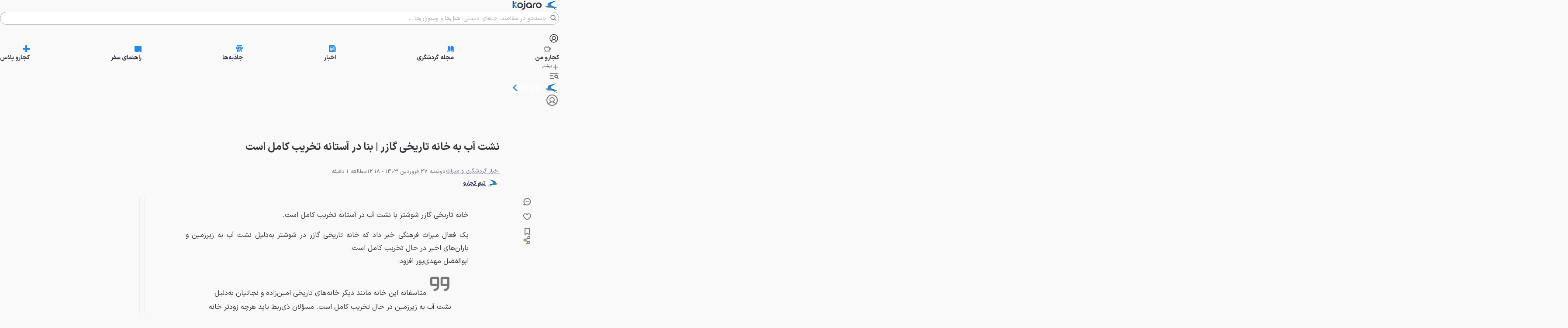

--- FILE ---
content_type: text/html; charset=utf-8
request_url: https://www.kojaro.com/news/197950-destroying-shoshtar-historic-house/
body_size: 117503
content:
<!DOCTYPE html><html lang="fa" class="iransansfont_54fe93ba-module__X3iHHq__className"><head><meta charSet="utf-8"/><meta name="viewport" content="width=device-width, initial-scale=1"/><link rel="preload" as="image" imageSrcSet="https://api2.kojaro.com/media/2024-4-85fbb6f9-6730-4164-92dc-00bee46d58a5-67c46117c1067c5ba768b35d?w=96&amp;q=80 96w, https://api2.kojaro.com/media/2024-4-85fbb6f9-6730-4164-92dc-00bee46d58a5-67c46117c1067c5ba768b35d?w=128&amp;q=80 128w, https://api2.kojaro.com/media/2024-4-85fbb6f9-6730-4164-92dc-00bee46d58a5-67c46117c1067c5ba768b35d?w=256&amp;q=80 256w, https://api2.kojaro.com/media/2024-4-85fbb6f9-6730-4164-92dc-00bee46d58a5-67c46117c1067c5ba768b35d?w=384&amp;q=80 384w, https://api2.kojaro.com/media/2024-4-85fbb6f9-6730-4164-92dc-00bee46d58a5-67c46117c1067c5ba768b35d?w=430&amp;q=80 430w, https://api2.kojaro.com/media/2024-4-85fbb6f9-6730-4164-92dc-00bee46d58a5-67c46117c1067c5ba768b35d?w=750&amp;q=80 750w, https://api2.kojaro.com/media/2024-4-85fbb6f9-6730-4164-92dc-00bee46d58a5-67c46117c1067c5ba768b35d?w=828&amp;q=80 828w, https://api2.kojaro.com/media/2024-4-85fbb6f9-6730-4164-92dc-00bee46d58a5-67c46117c1067c5ba768b35d?w=1080&amp;q=80 1080w, https://api2.kojaro.com/media/2024-4-85fbb6f9-6730-4164-92dc-00bee46d58a5-67c46117c1067c5ba768b35d?w=1200&amp;q=80 1200w, https://api2.kojaro.com/media/2024-4-85fbb6f9-6730-4164-92dc-00bee46d58a5-67c46117c1067c5ba768b35d?w=1680&amp;q=80 1680w, https://api2.kojaro.com/media/2024-4-85fbb6f9-6730-4164-92dc-00bee46d58a5-67c46117c1067c5ba768b35d?w=1920&amp;q=80 1920w" imageSizes="(min-width: 1500px) 896px, (min-width: 1000px) calc(67.5vw - 103px), (min-width: 780px) calc(100vw - 160px), calc(100vw - 32px)" fetchPriority="high"/><style data-precedence="next" data-href="/_next/static/chunks/64317362e4575a43.css /_next/static/chunks/3c4e4fb07a5fcb99.css /_next/static/chunks/0461932a8b0a3fdc.css /_next/static/chunks/00172ea8d1d310a1.css">@font-face{font-family:swiper-icons;src:url("data:application/font-woff;charset=utf-8;base64, [base64]//wADZ2x5ZgAAAywAAADMAAAD2MHtryVoZWFkAAABbAAAADAAAAA2E2+eoWhoZWEAAAGcAAAAHwAAACQC9gDzaG10eAAAAigAAAAZAAAArgJkABFsb2NhAAAC0AAAAFoAAABaFQAUGG1heHAAAAG8AAAAHwAAACAAcABAbmFtZQAAA/gAAAE5AAACXvFdBwlwb3N0AAAFNAAAAGIAAACE5s74hXjaY2BkYGAAYpf5Hu/j+W2+MnAzMYDAzaX6QjD6/4//Bxj5GA8AuRwMYGkAPywL13jaY2BkYGA88P8Agx4j+/8fQDYfA1AEBWgDAIB2BOoAeNpjYGRgYNBh4GdgYgABEMnIABJzYNADCQAACWgAsQB42mNgYfzCOIGBlYGB0YcxjYGBwR1Kf2WQZGhhYGBiYGVmgAFGBiQQkOaawtDAoMBQxXjg/wEGPcYDDA4wNUA2CCgwsAAAO4EL6gAAeNpj2M0gyAACqxgGNWBkZ2D4/wMA+xkDdgAAAHjaY2BgYGaAYBkGRgYQiAHyGMF8FgYHIM3DwMHABGQrMOgyWDLEM1T9/w8UBfEMgLzE////P/5//f/V/xv+r4eaAAeMbAxwIUYmIMHEgKYAYjUcsDAwsLKxc3BycfPw8jEQA/[base64]/uznmfPFBNODM2K7MTQ45YEAZqGP81AmGGcF3iPqOop0r1SPTaTbVkfUe4HXj97wYE+yNwWYxwWu4v1ugWHgo3S1XdZEVqWM7ET0cfnLGxWfkgR42o2PvWrDMBSFj/IHLaF0zKjRgdiVMwScNRAoWUoH78Y2icB/yIY09An6AH2Bdu/UB+yxopYshQiEvnvu0dURgDt8QeC8PDw7Fpji3fEA4z/PEJ6YOB5hKh4dj3EvXhxPqH/SKUY3rJ7srZ4FZnh1PMAtPhwP6fl2PMJMPDgeQ4rY8YT6Gzao0eAEA409DuggmTnFnOcSCiEiLMgxCiTI6Cq5DZUd3Qmp10vO0LaLTd2cjN4fOumlc7lUYbSQcZFkutRG7g6JKZKy0RmdLY680CDnEJ+UMkpFFe1RN7nxdVpXrC4aTtnaurOnYercZg2YVmLN/d/gczfEimrE/fs/bOuq29Zmn8tloORaXgZgGa78yO9/cnXm2BpaGvq25Dv9S4E9+5SIc9PqupJKhYFSSl47+Qcr1mYNAAAAeNptw0cKwkAAAMDZJA8Q7OUJvkLsPfZ6zFVERPy8qHh2YER+3i/BP83vIBLLySsoKimrqKqpa2hp6+jq6RsYGhmbmJqZSy0sraxtbO3sHRydnEMU4uR6yx7JJXveP7WrDycAAAAAAAH//wACeNpjYGRgYOABYhkgZgJCZgZNBkYGLQZtIJsFLMYAAAw3ALgAeNolizEKgDAQBCchRbC2sFER0YD6qVQiBCv/H9ezGI6Z5XBAw8CBK/m5iQQVauVbXLnOrMZv2oLdKFa8Pjuru2hJzGabmOSLzNMzvutpB3N42mNgZGBg4GKQYzBhYMxJLMlj4GBgAYow/P/PAJJhLM6sSoWKfWCAAwDAjgbRAAB42mNgYGBkAIIbCZo5IPrmUn0hGA0AO8EFTQAA");font-weight:400;font-style:normal}:root{--swiper-theme-color:#007aff}:host{z-index:1;margin-left:auto;margin-right:auto;display:block;position:relative}.swiper{z-index:1;margin-left:auto;margin-right:auto;padding:0;list-style:none;display:block;position:relative;overflow:clip}.swiper-vertical>.swiper-wrapper{flex-direction:column}.swiper-wrapper{z-index:1;width:100%;height:100%;transition-property:transform;transition-timing-function:var(--swiper-wrapper-transition-timing-function,initial);box-sizing:content-box;display:flex;position:relative}.swiper-android .swiper-slide,.swiper-ios .swiper-slide,.swiper-wrapper{transform:translate(0,0)}.swiper-horizontal{touch-action:pan-y}.swiper-vertical{touch-action:pan-x}.swiper-slide{flex-shrink:0;width:100%;height:100%;transition-property:transform;display:block;position:relative}.swiper-slide-invisible-blank{visibility:hidden}.swiper-autoheight,.swiper-autoheight .swiper-slide{height:auto}.swiper-autoheight .swiper-wrapper{align-items:flex-start;transition-property:transform,height}.swiper-backface-hidden .swiper-slide{backface-visibility:hidden;transform:translateZ(0)}.swiper-3d.swiper-css-mode .swiper-wrapper{perspective:1200px}.swiper-3d .swiper-wrapper{transform-style:preserve-3d}.swiper-3d{perspective:1200px}.swiper-3d .swiper-slide,.swiper-3d .swiper-cube-shadow{transform-style:preserve-3d}.swiper-css-mode>.swiper-wrapper{scrollbar-width:none;-ms-overflow-style:none;overflow:auto}.swiper-css-mode>.swiper-wrapper::-webkit-scrollbar{display:none}.swiper-css-mode>.swiper-wrapper>.swiper-slide{scroll-snap-align:start start}.swiper-css-mode.swiper-horizontal>.swiper-wrapper{scroll-snap-type:x mandatory}.swiper-css-mode.swiper-vertical>.swiper-wrapper{scroll-snap-type:y mandatory}.swiper-css-mode.swiper-free-mode>.swiper-wrapper{scroll-snap-type:none}.swiper-css-mode.swiper-free-mode>.swiper-wrapper>.swiper-slide{scroll-snap-align:none}.swiper-css-mode.swiper-centered>.swiper-wrapper:before{content:"";flex-shrink:0;order:9999}.swiper-css-mode.swiper-centered>.swiper-wrapper>.swiper-slide{scroll-snap-align:center center;scroll-snap-stop:always}.swiper-css-mode.swiper-centered.swiper-horizontal>.swiper-wrapper>.swiper-slide:first-child{margin-inline-start:var(--swiper-centered-offset-before)}.swiper-css-mode.swiper-centered.swiper-horizontal>.swiper-wrapper:before{height:100%;min-height:1px;width:var(--swiper-centered-offset-after)}.swiper-css-mode.swiper-centered.swiper-vertical>.swiper-wrapper>.swiper-slide:first-child{margin-block-start:var(--swiper-centered-offset-before)}.swiper-css-mode.swiper-centered.swiper-vertical>.swiper-wrapper:before{width:100%;min-width:1px;height:var(--swiper-centered-offset-after)}.swiper-3d .swiper-slide-shadow,.swiper-3d .swiper-slide-shadow-left,.swiper-3d .swiper-slide-shadow-right,.swiper-3d .swiper-slide-shadow-top,.swiper-3d .swiper-slide-shadow-bottom,.swiper-3d .swiper-slide-shadow,.swiper-3d .swiper-slide-shadow-left,.swiper-3d .swiper-slide-shadow-right,.swiper-3d .swiper-slide-shadow-top,.swiper-3d .swiper-slide-shadow-bottom{pointer-events:none;z-index:10;width:100%;height:100%;position:absolute;top:0;left:0}.swiper-3d .swiper-slide-shadow{background:#00000026}.swiper-3d .swiper-slide-shadow-left{background-image:linear-gradient(270deg,#00000080,#0000)}.swiper-3d .swiper-slide-shadow-right{background-image:linear-gradient(90deg,#00000080,#0000)}.swiper-3d .swiper-slide-shadow-top{background-image:linear-gradient(#0000,#00000080)}.swiper-3d .swiper-slide-shadow-bottom{background-image:linear-gradient(#00000080,#0000)}.swiper-lazy-preloader{z-index:10;transform-origin:50%;box-sizing:border-box;border:4px solid var(--swiper-preloader-color,var(--swiper-theme-color));border-top-color:#0000;border-radius:50%;width:42px;height:42px;margin-top:-21px;margin-left:-21px;position:absolute;top:50%;left:50%}.swiper:not(.swiper-watch-progress) .swiper-lazy-preloader,.swiper-watch-progress .swiper-slide-visible .swiper-lazy-preloader{animation:1s linear infinite swiper-preloader-spin}.swiper-lazy-preloader-white{--swiper-preloader-color:#fff}.swiper-lazy-preloader-black{--swiper-preloader-color:#000}@keyframes swiper-preloader-spin{0%{transform:rotate(0)}to{transform:rotate(360deg)}}
.swiper .swiper-notification{pointer-events:none;opacity:0;z-index:-1000;position:absolute;top:0;left:0}


.swiper-grid>.swiper-wrapper{flex-wrap:wrap}.swiper-grid-column>.swiper-wrapper{flex-flow:column wrap}

:root{--swiper-navigation-size:44px}.swiper-button-prev,.swiper-button-next{top:var(--swiper-navigation-top-offset,50%);width:calc(var(--swiper-navigation-size)/44*27);height:var(--swiper-navigation-size);margin-top:calc(0px - (var(--swiper-navigation-size)/2));z-index:10;cursor:pointer;color:var(--swiper-navigation-color,var(--swiper-theme-color));justify-content:center;align-items:center;display:flex;position:absolute}.swiper-button-prev.swiper-button-disabled,.swiper-button-next.swiper-button-disabled{opacity:.35;cursor:auto;pointer-events:none}.swiper-button-prev.swiper-button-hidden,.swiper-button-next.swiper-button-hidden{opacity:0;cursor:auto;pointer-events:none}.swiper-navigation-disabled .swiper-button-prev,.swiper-navigation-disabled .swiper-button-next{display:none!important}.swiper-button-prev svg,.swiper-button-next svg{object-fit:contain;transform-origin:50%;width:100%;height:100%}.swiper-rtl .swiper-button-prev svg,.swiper-rtl .swiper-button-next svg{transform:rotate(180deg)}.swiper-button-prev,.swiper-rtl .swiper-button-next{left:var(--swiper-navigation-sides-offset,10px);right:auto}.swiper-button-lock{display:none}.swiper-button-prev:after,.swiper-button-next:after{font-family:swiper-icons;font-size:var(--swiper-navigation-size);letter-spacing:0;font-variant:initial;line-height:1;text-transform:none!important}.swiper-button-prev:after,.swiper-rtl .swiper-button-next:after{content:"prev"}.swiper-button-next,.swiper-rtl .swiper-button-prev{right:var(--swiper-navigation-sides-offset,10px);left:auto}.swiper-button-next:after,.swiper-rtl .swiper-button-prev:after{content:"next"}
.swiper-pagination{text-align:center;z-index:10;transition:opacity .3s;position:absolute;transform:translate(0,0)}.swiper-pagination.swiper-pagination-hidden{opacity:0}.swiper-pagination-disabled>.swiper-pagination,.swiper-pagination.swiper-pagination-disabled{display:none!important}.swiper-pagination-fraction,.swiper-pagination-custom,.swiper-horizontal>.swiper-pagination-bullets,.swiper-pagination-bullets.swiper-pagination-horizontal{bottom:var(--swiper-pagination-bottom,8px);top:var(--swiper-pagination-top,auto);width:100%;left:0}.swiper-pagination-bullets-dynamic{font-size:0;overflow:hidden}.swiper-pagination-bullets-dynamic .swiper-pagination-bullet{position:relative;transform:scale(.33)}.swiper-pagination-bullets-dynamic .swiper-pagination-bullet-active,.swiper-pagination-bullets-dynamic .swiper-pagination-bullet-active-main{transform:scale(1)}.swiper-pagination-bullets-dynamic .swiper-pagination-bullet-active-prev{transform:scale(.66)}.swiper-pagination-bullets-dynamic .swiper-pagination-bullet-active-prev-prev{transform:scale(.33)}.swiper-pagination-bullets-dynamic .swiper-pagination-bullet-active-next{transform:scale(.66)}.swiper-pagination-bullets-dynamic .swiper-pagination-bullet-active-next-next{transform:scale(.33)}.swiper-pagination-bullet{width:var(--swiper-pagination-bullet-width,var(--swiper-pagination-bullet-size,8px));height:var(--swiper-pagination-bullet-height,var(--swiper-pagination-bullet-size,8px));border-radius:var(--swiper-pagination-bullet-border-radius,50%);background:var(--swiper-pagination-bullet-inactive-color,#000);opacity:var(--swiper-pagination-bullet-inactive-opacity,.2);display:inline-block}button.swiper-pagination-bullet{box-shadow:none;appearance:none;border:none;margin:0;padding:0}.swiper-pagination-clickable .swiper-pagination-bullet{cursor:pointer}.swiper-pagination-bullet:only-child{display:none!important}.swiper-pagination-bullet-active{opacity:var(--swiper-pagination-bullet-opacity,1);background:var(--swiper-pagination-color,var(--swiper-theme-color))}.swiper-vertical>.swiper-pagination-bullets,.swiper-pagination-vertical.swiper-pagination-bullets{right:var(--swiper-pagination-right,8px);left:var(--swiper-pagination-left,auto);top:50%;transform:translateY(-50%)}.swiper-vertical>.swiper-pagination-bullets .swiper-pagination-bullet,.swiper-pagination-vertical.swiper-pagination-bullets .swiper-pagination-bullet{margin:var(--swiper-pagination-bullet-vertical-gap,6px)0;display:block}.swiper-vertical>.swiper-pagination-bullets.swiper-pagination-bullets-dynamic,.swiper-pagination-vertical.swiper-pagination-bullets.swiper-pagination-bullets-dynamic{width:8px;top:50%;transform:translateY(-50%)}.swiper-vertical>.swiper-pagination-bullets.swiper-pagination-bullets-dynamic .swiper-pagination-bullet,.swiper-pagination-vertical.swiper-pagination-bullets.swiper-pagination-bullets-dynamic .swiper-pagination-bullet{transition:transform .2s,top .2s;display:inline-block}.swiper-horizontal>.swiper-pagination-bullets .swiper-pagination-bullet,.swiper-pagination-horizontal.swiper-pagination-bullets .swiper-pagination-bullet{margin:0 var(--swiper-pagination-bullet-horizontal-gap,4px)}.swiper-horizontal>.swiper-pagination-bullets.swiper-pagination-bullets-dynamic,.swiper-pagination-horizontal.swiper-pagination-bullets.swiper-pagination-bullets-dynamic{white-space:nowrap;left:50%;transform:translate(-50%)}.swiper-horizontal>.swiper-pagination-bullets.swiper-pagination-bullets-dynamic .swiper-pagination-bullet,.swiper-pagination-horizontal.swiper-pagination-bullets.swiper-pagination-bullets-dynamic .swiper-pagination-bullet{transition:transform .2s,left .2s}.swiper-horizontal.swiper-rtl>.swiper-pagination-bullets-dynamic .swiper-pagination-bullet{transition:transform .2s,right .2s}.swiper-pagination-fraction{color:var(--swiper-pagination-fraction-color,inherit)}.swiper-pagination-progressbar{background:var(--swiper-pagination-progressbar-bg-color,#00000040);position:absolute}.swiper-pagination-progressbar .swiper-pagination-progressbar-fill{background:var(--swiper-pagination-color,var(--swiper-theme-color));transform-origin:0 0;width:100%;height:100%;position:absolute;top:0;left:0;transform:scale(0)}.swiper-rtl .swiper-pagination-progressbar .swiper-pagination-progressbar-fill{transform-origin:100% 0}.swiper-horizontal>.swiper-pagination-progressbar,.swiper-pagination-progressbar.swiper-pagination-horizontal,.swiper-vertical>.swiper-pagination-progressbar.swiper-pagination-progressbar-opposite,.swiper-pagination-progressbar.swiper-pagination-vertical.swiper-pagination-progressbar-opposite{width:100%;height:var(--swiper-pagination-progressbar-size,4px);top:0;left:0}.swiper-vertical>.swiper-pagination-progressbar,.swiper-pagination-progressbar.swiper-pagination-vertical,.swiper-horizontal>.swiper-pagination-progressbar.swiper-pagination-progressbar-opposite,.swiper-pagination-progressbar.swiper-pagination-horizontal.swiper-pagination-progressbar-opposite{width:var(--swiper-pagination-progressbar-size,4px);height:100%;top:0;left:0}.swiper-pagination-lock{display:none}
.swiper-virtual .swiper-slide{-webkit-backface-visibility:hidden;transform:translateZ(0)}.swiper-virtual.swiper-css-mode .swiper-wrapper:after{content:"";pointer-events:none;position:absolute;top:0;left:0}.swiper-virtual.swiper-css-mode.swiper-horizontal .swiper-wrapper:after{height:1px;width:var(--swiper-virtual-size)}.swiper-virtual.swiper-css-mode.swiper-vertical .swiper-wrapper:after{width:1px;height:var(--swiper-virtual-size)}
.swiper-zoom-container{text-align:center;justify-content:center;align-items:center;width:100%;height:100%;display:flex}.swiper-zoom-container>img,.swiper-zoom-container>svg,.swiper-zoom-container>canvas{object-fit:contain;max-width:100%;max-height:100%}.swiper-slide-zoomed{cursor:move;touch-action:none}
@font-face{font-family:IranSansFont;src:url(/_next/static/media/IRANSansX_Bold-s.p.16496c0e.woff2)format("woff2");font-display:swap;font-weight:700;font-style:normal}@font-face{font-family:IranSansFont;src:url(/_next/static/media/IRANSansX_Regular-s.p.51bee427.woff2)format("woff2");font-display:swap;font-weight:400;font-style:normal}@font-face{font-family:IranSansFont Fallback;src:local(Arial);ascent-override:98.13%;descent-override:49.06%;line-gap-override:0.0%;size-adjust:101.91%}.iransansfont_54fe93ba-module__X3iHHq__className{font-family:IranSansFont,IranSansFont Fallback}
@layer properties{@supports (((-webkit-hyphens:none)) and (not (margin-trim:inline))) or ((-moz-orient:inline) and (not (color:rgb(from red r g b)))){*,:before,:after,::backdrop{--tw-translate-x:0;--tw-translate-y:0;--tw-translate-z:0;--tw-scale-x:1;--tw-scale-y:1;--tw-scale-z:1;--tw-rotate-x:initial;--tw-rotate-y:initial;--tw-rotate-z:initial;--tw-skew-x:initial;--tw-skew-y:initial;--tw-pan-x:initial;--tw-pan-y:initial;--tw-pinch-zoom:initial;--tw-scroll-snap-strictness:proximity;--tw-space-y-reverse:0;--tw-border-style:solid;--tw-gradient-position:initial;--tw-gradient-from:#0000;--tw-gradient-via:#0000;--tw-gradient-to:#0000;--tw-gradient-stops:initial;--tw-gradient-via-stops:initial;--tw-gradient-from-position:0%;--tw-gradient-via-position:50%;--tw-gradient-to-position:100%;--tw-leading:initial;--tw-font-weight:initial;--tw-shadow:0 0 #0000;--tw-shadow-color:initial;--tw-shadow-alpha:100%;--tw-inset-shadow:0 0 #0000;--tw-inset-shadow-color:initial;--tw-inset-shadow-alpha:100%;--tw-ring-color:initial;--tw-ring-shadow:0 0 #0000;--tw-inset-ring-color:initial;--tw-inset-ring-shadow:0 0 #0000;--tw-ring-inset:initial;--tw-ring-offset-width:0px;--tw-ring-offset-color:#fff;--tw-ring-offset-shadow:0 0 #0000;--tw-outline-style:solid;--tw-blur:initial;--tw-brightness:initial;--tw-contrast:initial;--tw-grayscale:initial;--tw-hue-rotate:initial;--tw-invert:initial;--tw-opacity:initial;--tw-saturate:initial;--tw-sepia:initial;--tw-drop-shadow:initial;--tw-drop-shadow-color:initial;--tw-drop-shadow-alpha:100%;--tw-drop-shadow-size:initial;--tw-backdrop-blur:initial;--tw-backdrop-brightness:initial;--tw-backdrop-contrast:initial;--tw-backdrop-grayscale:initial;--tw-backdrop-hue-rotate:initial;--tw-backdrop-invert:initial;--tw-backdrop-opacity:initial;--tw-backdrop-saturate:initial;--tw-backdrop-sepia:initial;--tw-duration:initial;--tw-ease:initial;--tw-content:""}}}@layer theme{:root,:host{--spacing:.25rem;--container-6xl:72rem;--font-weight-normal:400;--font-weight-medium:500;--font-weight-bold:700;--font-weight-black:900;--leading-normal:1.5;--leading-loose:2;--ease-in-out:cubic-bezier(.4,0,.2,1);--animate-spin:spin 1s linear infinite;--animate-pulse:pulse 2s cubic-bezier(.4,0,.6,1)infinite;--blur-md:12px;--default-transition-duration:.15s;--default-transition-timing-function:cubic-bezier(.4,0,.2,1);--shadow-main:0 1px 3px 0 var(--elevation);--spacing-px:1px;--spacing-0:0;--spacing-0\.5:2px;--spacing-1:4px;--spacing-1\.5:6px;--spacing-2:8px;--spacing-2\.5:10px;--spacing-3:12px;--spacing-3\.5:14px;--spacing-4:16px;--spacing-5:20px;--spacing-6:24px;--spacing-7:28px;--spacing-8:32px;--spacing-9:36px;--spacing-10:40px;--spacing-11:44px;--spacing-12:48px;--spacing-14:56px;--spacing-16:64px;--spacing-20:80px;--spacing-24:96px;--spacing-28:112px;--spacing-32:128px;--spacing-36:144px;--spacing-40:160px;--spacing-44:176px;--spacing-48:192px;--spacing-52:208px;--spacing-60:240px;--spacing-64:256px;--spacing-72:288px;--spacing-80:320px;--spacing-96:384px;--color-text:rgb(var(--c-text));--color-text-hover:rgb(var(--c-textHover));--color-background1:rgb(var(--c-background1));--color-background2:rgb(var(--c-background2));--color-card:rgb(var(--c-card));--color-primary1:rgb(var(--c-primary1));--color-primary2:rgb(var(--c-primary2));--color-primary3:rgb(var(--c-primary3));--color-success1:rgb(var(--c-success1));--color-warning1:rgb(var(--c-warning1));--color-error:rgb(var(--c-error));--color-info:rgb(var(--c-info));--color-black1:rgb(var(--c-black1));--color-black3:rgb(var(--c-black3));--color-black5:rgb(var(--c-black5));--color-grey1:rgb(var(--c-grey1));--color-grey3:rgb(var(--c-grey3));--color-grey5:rgb(var(--c-grey5));--color-grey6:rgb(var(--c-grey6));--color-grey7:rgb(var(--c-grey7));--color-elevation:rgb(var(--elevation));--color-white:rgb(var(--c-white));--color-borderPrimary:rgb(var(--c-borderPrimary));--color-borderSecondary:rgb(var(--c-borderSecondary));--radius-sm:var(--radius-sm);--radius-md:var(--radius-md);--radius-full:var(--radius-full);--font-primary:var(--font-primary);--font-secondary:var(--font-secondary);--aspect-primary:var(--aspect-ratio-primary);--text-h1:24px;--text-h1--font-weight:700;--text-h2:22px;--text-h2--font-weight:700;--text-h3:20px;--text-h3--font-weight:700;--text-h5:16px;--text-h5--font-weight:700;--text-h6:14px;--text-h6--font-weight:700;--text-subhead-bold:12px;--text-subhead-bold--font-weight:700;--text-body:14px;--text-callout:13px;--text-subhead:12px;--animate-loading-bounce:animate-loading-bounce;--animate-move-path:animate-move-path 4s infinite linear}}@layer base{*,:after,:before,::backdrop{box-sizing:border-box;border:0 solid;margin:0;padding:0}::file-selector-button{box-sizing:border-box;border:0 solid;margin:0;padding:0}html,:host{-webkit-text-size-adjust:100%;tab-size:4;line-height:1.5;font-family:var(--default-font-family,ui-sans-serif,system-ui,sans-serif,"Apple Color Emoji","Segoe UI Emoji","Segoe UI Symbol","Noto Color Emoji");font-feature-settings:var(--default-font-feature-settings,normal);font-variation-settings:var(--default-font-variation-settings,normal);-webkit-tap-highlight-color:transparent}hr{height:0;color:inherit;border-top-width:1px}abbr:where([title]){-webkit-text-decoration:underline dotted;text-decoration:underline dotted}h1,h2,h3,h4,h5,h6{font-size:inherit;font-weight:inherit}a{color:inherit;-webkit-text-decoration:inherit;-webkit-text-decoration:inherit;-webkit-text-decoration:inherit;-webkit-text-decoration:inherit;text-decoration:inherit}b,strong{font-weight:bolder}code,kbd,samp,pre{font-family:var(--default-mono-font-family,ui-monospace,SFMono-Regular,Menlo,Monaco,Consolas,"Liberation Mono","Courier New",monospace);font-feature-settings:var(--default-mono-font-feature-settings,normal);font-variation-settings:var(--default-mono-font-variation-settings,normal);font-size:1em}small{font-size:80%}sub,sup{vertical-align:baseline;font-size:75%;line-height:0;position:relative}sub{bottom:-.25em}sup{top:-.5em}table{text-indent:0;border-color:inherit;border-collapse:collapse}:-moz-focusring{outline:auto}progress{vertical-align:baseline}summary{display:list-item}ol,ul,menu{list-style:none}img,svg,video,canvas,audio,iframe,embed,object{vertical-align:middle;display:block}img,video{max-width:100%;height:auto}button,input,select,optgroup,textarea{font:inherit;font-feature-settings:inherit;font-variation-settings:inherit;letter-spacing:inherit;color:inherit;opacity:1;background-color:#0000;border-radius:0}::file-selector-button{font:inherit;font-feature-settings:inherit;font-variation-settings:inherit;letter-spacing:inherit;color:inherit;opacity:1;background-color:#0000;border-radius:0}:where(select:is([multiple],[size])) optgroup{font-weight:bolder}:where(select:is([multiple],[size])) optgroup option{padding-inline-start:20px}::file-selector-button{margin-inline-end:4px}::placeholder{opacity:1}@supports (not ((-webkit-appearance:-apple-pay-button))) or (contain-intrinsic-size:1px){::placeholder{color:currentColor}@supports (color:color-mix(in lab, red, red)){::placeholder{color:color-mix(in oklab,currentcolor 50%,transparent)}}}textarea{resize:vertical}::-webkit-search-decoration{-webkit-appearance:none}::-webkit-date-and-time-value{min-height:1lh;text-align:inherit}::-webkit-datetime-edit{display:inline-flex}::-webkit-datetime-edit-fields-wrapper{padding:0}::-webkit-datetime-edit{padding-block:0}::-webkit-datetime-edit-year-field{padding-block:0}::-webkit-datetime-edit-month-field{padding-block:0}::-webkit-datetime-edit-day-field{padding-block:0}::-webkit-datetime-edit-hour-field{padding-block:0}::-webkit-datetime-edit-minute-field{padding-block:0}::-webkit-datetime-edit-second-field{padding-block:0}::-webkit-datetime-edit-millisecond-field{padding-block:0}::-webkit-datetime-edit-meridiem-field{padding-block:0}::-webkit-calendar-picker-indicator{line-height:1}:-moz-ui-invalid{box-shadow:none}button,input:where([type=button],[type=reset],[type=submit]){appearance:button}::file-selector-button{appearance:button}::-webkit-inner-spin-button{height:auto}::-webkit-outer-spin-button{height:auto}[hidden]:where(:not([hidden=until-found])){display:none!important}}@layer components;@layer utilities{.\@container{container-type:inline-size!important}.pointer-events-auto{pointer-events:auto!important}.pointer-events-none{pointer-events:none!important}.invisible{visibility:hidden!important}.visible{visibility:visible!important}.sr-only{clip:rect(0,0,0,0)!important;white-space:nowrap!important;border-width:0!important;width:1px!important;height:1px!important;margin:-1px!important;padding:0!important;position:absolute!important;overflow:hidden!important}.title-indicator-primary{border-right:4px solid var(--color-primary1)!important;padding-right:16px!important;position:relative!important}.absolute{position:absolute!important}.fixed{position:fixed!important}.relative{position:relative!important}.static{position:static!important}.sticky{position:sticky!important}.inset-0{inset:var(--spacing-0)!important}.\!top-1\/2{top:50%!important}.-top-3\.5{top:calc(var(--spacing-3\.5)*-1)!important}.top-0{top:var(--spacing-0)!important}.top-1\/2{top:50%!important}.top-2{top:var(--spacing-2)!important}.top-2\.5{top:var(--spacing-2\.5)!important}.top-3{top:var(--spacing-3)!important}.top-4{top:var(--spacing-4)!important}.top-5{top:var(--spacing-5)!important}.top-6{top:var(--spacing-6)!important}.top-8{top:var(--spacing-8)!important}.top-12{top:var(--spacing-12)!important}.top-14{top:var(--spacing-14)!important}.top-16{top:var(--spacing-16)!important}.top-\[38px\]{top:38px!important}.top-\[50\%\]{top:50%!important}.top-\[calc\(50\%\+2px\)\]{top:calc(50% + 2px)!important}.\!right-\[unset\]{right:unset!important}.-right-6{right:calc(var(--spacing-6)*-1)!important}.right-0{right:var(--spacing-0)!important}.right-0\.5{right:var(--spacing-0\.5)!important}.right-2{right:var(--spacing-2)!important}.right-3{right:var(--spacing-3)!important}.right-4{right:var(--spacing-4)!important}.right-8{right:var(--spacing-8)!important}.right-10{right:var(--spacing-10)!important}.right-12{right:var(--spacing-12)!important}.-bottom-\[100px\]{bottom:-100px!important}.bottom-0{bottom:var(--spacing-0)!important}.bottom-2{bottom:var(--spacing-2)!important}.bottom-4{bottom:var(--spacing-4)!important}.bottom-8{bottom:var(--spacing-8)!important}.bottom-10{bottom:var(--spacing-10)!important}.bottom-12{bottom:var(--spacing-12)!important}.bottom-14{bottom:var(--spacing-14)!important}.bottom-16{bottom:var(--spacing-16)!important}.bottom-24{bottom:var(--spacing-24)!important}.\!left-1\/2{left:50%!important}.left-0{left:var(--spacing-0)!important}.left-1\/2{left:50%!important}.left-2{left:var(--spacing-2)!important}.left-3{left:var(--spacing-3)!important}.left-4{left:var(--spacing-4)!important}.left-\[50\%\]{left:50%!important}.left-auto{left:auto!important}.isolate{isolation:isolate!important}.z-0{z-index:0!important}.z-1{z-index:1!important}.z-10{z-index:10!important}.z-20{z-index:20!important}.z-30{z-index:30!important}.z-40{z-index:40!important}.z-50{z-index:50!important}.z-100{z-index:100!important}.z-9999{z-index:9999!important}.z-99999{z-index:99999!important}.z-\[-1\]{z-index:-1!important}.z-\[1\]{z-index:1!important}.z-\[2\]{z-index:2!important}.z-\[3\]{z-index:3!important}.z-\[5\]{z-index:5!important}.z-\[9\]{z-index:9!important}.z-\[100\]{z-index:100!important}.z-\[999\]{z-index:999!important}.z-\[1000\]{z-index:1000!important}.col-span-5{grid-column:span 5/span 5!important}.col-span-6{grid-column:span 6/span 6!important}.col-span-7{grid-column:span 7/span 7!important}.row-span-6{grid-row:span 6/span 6!important}.row-span-12{grid-row:span 12/span 12!important}.container{width:100%!important}@media (min-width:0){.container{max-width:0!important}}@media (min-width:576px){.container{max-width:576px!important}}@media (min-width:768px){.container{max-width:768px!important}}@media (min-width:992px){.container{max-width:992px!important}}@media (min-width:1200px){.container{max-width:1200px!important}}@media (min-width:1416px){.container{max-width:1416px!important}}.-m-0\.5{margin:calc(var(--spacing-0\.5)*-1)!important}.m-0{margin:var(--spacing-0)!important}.m-2{margin:var(--spacing-2)!important}.m-6{margin:var(--spacing-6)!important}.m-auto{margin:auto!important}.-mx-4{margin-inline:calc(var(--spacing-4)*-1)!important}.-mx-6{margin-inline:calc(var(--spacing-6)*-1)!important}.mx-0{margin-inline:var(--spacing-0)!important}.mx-1\.5{margin-inline:var(--spacing-1\.5)!important}.mx-5{margin-inline:var(--spacing-5)!important}.mx-6{margin-inline:var(--spacing-6)!important}.mx-auto{margin-inline:auto!important}.my-0{margin-block:var(--spacing-0)!important}.my-2{margin-block:var(--spacing-2)!important}.my-2\.5{margin-block:var(--spacing-2\.5)!important}.my-3{margin-block:var(--spacing-3)!important}.my-4{margin-block:var(--spacing-4)!important}.my-5{margin-block:var(--spacing-5)!important}.my-6{margin-block:var(--spacing-6)!important}.my-8{margin-block:var(--spacing-8)!important}.my-12{margin-block:var(--spacing-12)!important}.\!mt-2{margin-top:var(--spacing-2)!important}.-mt-6{margin-top:calc(var(--spacing-6)*-1)!important}.-mt-8{margin-top:calc(var(--spacing-8)*-1)!important}.-mt-16{margin-top:calc(var(--spacing-16)*-1)!important}.-mt-\[42px\]{margin-top:-42px!important}.-mt-\[78px\]{margin-top:-78px!important}.mt-0{margin-top:var(--spacing-0)!important}.mt-1{margin-top:var(--spacing-1)!important}.mt-2{margin-top:var(--spacing-2)!important}.mt-2\.5{margin-top:var(--spacing-2\.5)!important}.mt-3{margin-top:var(--spacing-3)!important}.mt-4{margin-top:var(--spacing-4)!important}.mt-5{margin-top:var(--spacing-5)!important}.mt-6{margin-top:var(--spacing-6)!important}.mt-7{margin-top:var(--spacing-7)!important}.mt-8{margin-top:var(--spacing-8)!important}.mt-10{margin-top:var(--spacing-10)!important}.mt-12{margin-top:var(--spacing-12)!important}.mt-16{margin-top:var(--spacing-16)!important}.mt-\[5px\]{margin-top:5px!important}.mt-\[26px\]{margin-top:26px!important}.mt-auto{margin-top:auto!important}.-mr-4{margin-right:calc(var(--spacing-4)*-1)!important}.mr-0{margin-right:var(--spacing-0)!important}.mr-1{margin-right:var(--spacing-1)!important}.mr-2{margin-right:var(--spacing-2)!important}.mr-3{margin-right:var(--spacing-3)!important}.mr-4{margin-right:var(--spacing-4)!important}.mr-5{margin-right:var(--spacing-5)!important}.mr-6{margin-right:var(--spacing-6)!important}.mr-\[6vw\]{margin-right:6vw!important}.mr-auto{margin-right:auto!important}.-mb-16{margin-bottom:calc(var(--spacing-16)*-1)!important}.mb-0{margin-bottom:var(--spacing-0)!important}.mb-0\.5{margin-bottom:var(--spacing-0\.5)!important}.mb-1{margin-bottom:var(--spacing-1)!important}.mb-1\.5{margin-bottom:var(--spacing-1\.5)!important}.mb-2{margin-bottom:var(--spacing-2)!important}.mb-2\.5{margin-bottom:var(--spacing-2\.5)!important}.mb-3{margin-bottom:var(--spacing-3)!important}.mb-4{margin-bottom:var(--spacing-4)!important}.mb-5{margin-bottom:var(--spacing-5)!important}.mb-6{margin-bottom:var(--spacing-6)!important}.mb-8{margin-bottom:var(--spacing-8)!important}.mb-12{margin-bottom:var(--spacing-12)!important}.mb-\[25px\]{margin-bottom:25px!important}.mb-auto{margin-bottom:auto!important}.ml-1\.5{margin-left:var(--spacing-1\.5)!important}.ml-3{margin-left:var(--spacing-3)!important}.ml-4{margin-left:var(--spacing-4)!important}.ml-auto{margin-left:auto!important}.line-clamp-1{-webkit-line-clamp:1!important;-webkit-box-orient:vertical!important;display:-webkit-box!important;overflow:hidden!important}.line-clamp-2{-webkit-line-clamp:2!important;-webkit-box-orient:vertical!important;display:-webkit-box!important;overflow:hidden!important}.line-clamp-3{-webkit-line-clamp:3!important;-webkit-box-orient:vertical!important;display:-webkit-box!important;overflow:hidden!important}.line-clamp-4{-webkit-line-clamp:4!important;-webkit-box-orient:vertical!important;display:-webkit-box!important;overflow:hidden!important}.\!hidden{display:none!important}.block{display:block!important}.contents{display:contents!important}.flex{display:flex!important}.grid{display:grid!important}.hidden{display:none!important}.inline{display:inline!important}.inline-block{display:inline-block!important}.inline-flex{display:inline-flex!important}.list-item{display:list-item!important}.table{display:table!important}.aspect-\[3\/2\]{aspect-ratio:3/2!important}.aspect-\[4\/3\]{aspect-ratio:4/3!important}.aspect-\[5\/1\]{aspect-ratio:5!important}.aspect-\[7\/5\]{aspect-ratio:7/5!important}.aspect-\[9\/16\]{aspect-ratio:9/16!important}.aspect-\[16\/9\]{aspect-ratio:16/9!important}.aspect-\[1320\/536\]{aspect-ratio:1320/536!important}.aspect-primary{aspect-ratio:var(--aspect-primary)!important}.aspect-square{aspect-ratio:1!important}.size-2{width:var(--spacing-2)!important;height:var(--spacing-2)!important}.size-\[5px\]{width:5px!important;height:5px!important}.\!h-5{height:var(--spacing-5)!important}.\!h-9{height:var(--spacing-9)!important}.\!h-12{height:var(--spacing-12)!important}.h-0{height:var(--spacing-0)!important}.h-1\.5{height:var(--spacing-1\.5)!important}.h-1\/2{height:50%!important}.h-2{height:var(--spacing-2)!important}.h-3{height:var(--spacing-3)!important}.h-3\.5{height:var(--spacing-3\.5)!important}.h-4{height:var(--spacing-4)!important}.h-5{height:var(--spacing-5)!important}.h-5\/6{height:83.3333%!important}.h-6{height:var(--spacing-6)!important}.h-7{height:var(--spacing-7)!important}.h-8{height:var(--spacing-8)!important}.h-10{height:var(--spacing-10)!important}.h-11{height:var(--spacing-11)!important}.h-12{height:var(--spacing-12)!important}.h-14{height:var(--spacing-14)!important}.h-16{height:var(--spacing-16)!important}.h-20{height:var(--spacing-20)!important}.h-24{height:var(--spacing-24)!important}.h-32{height:var(--spacing-32)!important}.h-36{height:var(--spacing-36)!important}.h-52{height:var(--spacing-52)!important}.h-60{height:var(--spacing-60)!important}.h-\[1px\]{height:1px!important}.h-\[3px\]{height:3px!important}.h-\[5px\]{height:5px!important}.h-\[6px\]{height:6px!important}.h-\[10px\]{height:10px!important}.h-\[23px\]{height:23px!important}.h-\[24px\]{height:24px!important}.h-\[42px\]{height:42px!important}.h-\[48px\]{height:48px!important}.h-\[50px\]{height:50px!important}.h-\[51px\]{height:51px!important}.h-\[56px\]{height:56px!important}.h-\[58px\]{height:58px!important}.h-\[59px\]{height:59px!important}.h-\[76px\]{height:76px!important}.h-\[78px\]{height:78px!important}.h-\[84px\]{height:84px!important}.h-\[88px\]{height:88px!important}.h-\[104px\]{height:104px!important}.h-\[122px\]{height:122px!important}.h-\[124px\]{height:124px!important}.h-\[128px\]{height:128px!important}.h-\[132px\]{height:132px!important}.h-\[138px\]{height:138px!important}.h-\[140px\]{height:140px!important}.h-\[148px\]{height:148px!important}.h-\[150px\]{height:150px!important}.h-\[175\.5px\]{height:175.5px!important}.h-\[202px\]{height:202px!important}.h-\[208px\]{height:208px!important}.h-\[246px\]{height:246px!important}.h-\[247\.5px\]{height:247.5px!important}.h-\[262px\]{height:262px!important}.h-\[301px\]{height:301px!important}.h-\[321px\]{height:321px!important}.h-\[372px\]{height:372px!important}.h-\[377px\]{height:377px!important}.h-\[400px\]{height:400px!important}.h-\[492px\]{height:492px!important}.h-\[560px\]{height:560px!important}.h-\[calc\(100\%-30px\)\]{height:calc(100% - 30px)!important}.h-\[calc\(100\%-32px\)\]{height:calc(100% - 32px)!important}.h-\[calc\(100\%-36px\)\]{height:calc(100% - 36px)!important}.h-\[calc\(100\%-72px\)\]{height:calc(100% - 72px)!important}.h-\[calc\(100\%-75px\)\]{height:calc(100% - 75px)!important}.h-\[calc\(100\%-80px\)\]{height:calc(100% - 80px)!important}.h-\[calc\(100\%-126px\)\]{height:calc(100% - 126px)!important}.h-\[calc\(100vh-58px\)\]{height:calc(100vh - 58px)!important}.h-\[calc\(100vh-104px\)\]{height:calc(100vh - 104px)!important}.h-auto{height:auto!important}.h-dvh{height:100dvh!important}.h-fit{height:fit-content!important}.h-full{height:100%!important}.h-px{height:1px!important;height:var(--spacing-px)!important}.h-screen{height:100vh!important}.max-h-\[60vh\]{max-height:60vh!important}.max-h-\[80vh\]{max-height:80vh!important}.max-h-\[90vh\]{max-height:90vh!important}.max-h-\[auto\]{max-height:auto!important}.max-h-\[calc\(100\%-32px\)\]{max-height:calc(100% - 32px)!important}.max-h-\[calc\(100\%-88px\)\]{max-height:calc(100% - 88px)!important}.max-h-\[calc\(100\%-168px\)\]{max-height:calc(100% - 168px)!important}.max-h-\[calc\(100vh-220px\)\]{max-height:calc(100vh - 220px)!important}.min-h-2\.5{min-height:var(--spacing-2\.5)!important}.min-h-8{min-height:var(--spacing-8)!important}.min-h-11{min-height:var(--spacing-11)!important}.min-h-12{min-height:var(--spacing-12)!important}.min-h-32{min-height:var(--spacing-32)!important}.min-h-72{min-height:var(--spacing-72)!important}.min-h-96{min-height:var(--spacing-96)!important}.min-h-\[2lh\]{min-height:2lh!important}.min-h-\[44\.8px\]{min-height:44.8px!important}.min-h-\[58px\]{min-height:58px!important}.min-h-\[72px\]{min-height:72px!important}.min-h-\[107px\]{min-height:107px!important}.min-h-\[132px\]{min-height:132px!important}.min-h-\[164px\]{min-height:164px!important}.min-h-screen{min-height:100vh!important}.\!w-5{width:var(--spacing-5)!important}.\!w-12{width:var(--spacing-12)!important}.\!w-16{width:var(--spacing-16)!important}.\!w-full{width:100%!important}.w-1\.5{width:var(--spacing-1\.5)!important}.w-1\/2{width:50%!important}.w-1\/3{width:33.3333%!important}.w-1\/12{width:8.33333%!important}.w-3{width:var(--spacing-3)!important}.w-3\/4{width:75%!important}.w-3\/5{width:60%!important}.w-4{width:var(--spacing-4)!important}.w-5\/6{width:83.3333%!important}.w-5\/12{width:41.6667%!important}.w-6{width:var(--spacing-6)!important}.w-7\/12{width:58.3333%!important}.w-8{width:var(--spacing-8)!important}.w-9\/10{width:90%!important}.w-10{width:var(--spacing-10)!important}.w-10\/12{width:83.3333%!important}.w-11{width:var(--spacing-11)!important}.w-12{width:var(--spacing-12)!important}.w-14{width:var(--spacing-14)!important}.w-16{width:var(--spacing-16)!important}.w-20{width:var(--spacing-20)!important}.w-24{width:var(--spacing-24)!important}.w-28{width:var(--spacing-28)!important}.w-30{width:calc(var(--spacing)*30)!important}.w-32{width:var(--spacing-32)!important}.w-40{width:var(--spacing-40)!important}.w-\[1px\]{width:1px!important}.w-\[6px\]{width:6px!important}.w-\[21px\]{width:21px!important}.w-\[22px\]{width:22px!important}.w-\[30\%\]{width:30%!important}.w-\[48px\]{width:48px!important}.w-\[56px\]{width:56px!important}.w-\[57\%\]{width:57%!important}.w-\[68\.5\%\]{width:68.5%!important}.w-\[70\%\]{width:70%!important}.w-\[72px\]{width:72px!important}.w-\[83\%\]{width:83%!important}.w-\[88px\]{width:88px!important}.w-\[98px\]{width:98px!important}.w-\[100px\]{width:100px!important}.w-\[104px\]{width:104px!important}.w-\[120px\]{width:120px!important}.w-\[130px\]{width:130px!important}.w-\[132px\]{width:132px!important}.w-\[139\.2px\]{width:139.2px!important}.w-\[140px\]{width:140px!important}.w-\[148px\]{width:148px!important}.w-\[150px\]{width:150px!important}.w-\[172px\]{width:172px!important}.w-\[176px\]{width:176px!important}.w-\[186px\]{width:186px!important}.w-\[200px\]{width:200px!important}.w-\[201px\]{width:201px!important}.w-\[204px\]{width:204px!important}.w-\[237\.3px\]{width:237.3px!important}.w-\[250px\]{width:250px!important}.w-\[272px\]{width:272px!important}.w-\[273px\]{width:273px!important}.w-\[284px\]{width:284px!important}.w-\[290px\]{width:290px!important}.w-\[296px\]{width:296px!important}.w-\[300px\]{width:300px!important}.w-\[312px\]{width:312px!important}.w-\[328px\]{width:328px!important}.w-\[350px\]{width:350px!important}.w-\[360px\]{width:360px!important}.w-\[380px\]{width:380px!important}.w-\[616px\]{width:616px!important}.w-\[648px\]{width:648px!important}.w-\[calc\(50\%-4px\)\]{width:calc(50% - 4px)!important}.w-\[calc\(100\%-32px\)\]{width:calc(100% - 32px)!important}.w-\[calc\(100\%-100px\)\]{width:calc(100% - 100px)!important}.w-\[inherit\]{width:inherit!important}.w-auto{width:auto!important}.w-dvw{width:100dvw!important}.w-fit{width:fit-content!important}.w-full{width:100%!important}.w-max{width:max-content!important}.w-px{width:1px!important;width:var(--spacing-px)!important}.w-screen{width:100vw!important}.max-w-1\/2{max-width:50%!important}.max-w-24{max-width:var(--spacing-24)!important}.max-w-32{max-width:var(--spacing-32)!important}.max-w-36{max-width:var(--spacing-36)!important}.max-w-\[85px\]{max-width:85px!important}.max-w-\[98px\]{max-width:98px!important}.max-w-\[100vw\]{max-width:100vw!important}.max-w-\[180px\]{max-width:180px!important}.max-w-\[204px\]{max-width:204px!important}.max-w-\[273px\]{max-width:273px!important}.max-w-\[300px\]{max-width:300px!important}.max-w-\[312px\]{max-width:312px!important}.max-w-\[500px\]{max-width:500px!important}.max-w-\[571px\]{max-width:571px!important}.max-w-\[640px\]{max-width:640px!important}.max-w-\[820px\]{max-width:820px!important}.max-w-\[870px\]{max-width:870px!important}.max-w-\[872px\]{max-width:872px!important}.max-w-\[calc\(100\%-80px\)\]{max-width:calc(100% - 80px)!important}.max-w-full{max-width:100%!important}.min-w-0{min-width:var(--spacing-0)!important}.min-w-1\/2{min-width:50%!important}.min-w-4{min-width:var(--spacing-4)!important}.min-w-16{min-width:var(--spacing-16)!important}.min-w-36{min-width:var(--spacing-36)!important}.min-w-48{min-width:var(--spacing-48)!important}.min-w-\[52px\]{min-width:52px!important}.min-w-\[72px\]{min-width:72px!important}.min-w-\[100px\]{min-width:100px!important}.min-w-\[102px\]{min-width:102px!important}.min-w-\[138px\]{min-width:138px!important}.min-w-\[140px\]{min-width:140px!important}.min-w-\[270px\]{min-width:270px!important}.min-w-\[273px\]{min-width:273px!important}.min-w-\[300px\]{min-width:300px!important}.min-w-fit{min-width:fit-content!important}.min-w-full{min-width:100%!important}.flex-1{flex:1!important}.flex-1\/2{flex:50%!important}.flex-1\/3{flex:33.3333%!important}.flex-2\/3{flex:66.6667%!important}.flex-\[0_0_312px\]{flex:0 0 312px!important}.flex-\[0_0_328px\]{flex:0 0 328px!important}.flex-\[1\]{flex:1!important}.flex-shrink{flex-shrink:1!important}.shrink-0{flex-shrink:0!important}.shrink-\[2\]{flex-shrink:2!important}.flex-grow,.grow{flex-grow:1!important}.grow-0{flex-grow:0!important}.basis-0{flex-basis:var(--spacing-0)!important}.basis-1\/2{flex-basis:50%!important}.basis-80{flex-basis:var(--spacing-80)!important}.\[table-layout\:auto\],.table-auto{table-layout:auto!important}.border-collapse{border-collapse:collapse!important}.origin-left{transform-origin:0!important}.origin-right{transform-origin:100%!important}.\!-translate-1\/2,.-translate-1\/2{--tw-translate-x:calc(calc(1/2*100%)*-1)!important;--tw-translate-y:calc(calc(1/2*100%)*-1)!important;translate:var(--tw-translate-x)var(--tw-translate-y)!important}.-translate-\[50\%\]{--tw-translate-x:calc(50%*-1)!important;--tw-translate-y:calc(50%*-1)!important;translate:var(--tw-translate-x)var(--tw-translate-y)!important}.translate-2{--tw-translate-x:var(--spacing-2)!important;--tw-translate-y:var(--spacing-2)!important;translate:var(--tw-translate-x)var(--tw-translate-y)!important}.-translate-x-1\/2{--tw-translate-x:calc(calc(1/2*100%)*-1)!important;translate:var(--tw-translate-x)var(--tw-translate-y)!important}.-translate-x-1\/3{--tw-translate-x:calc(calc(1/3*100%)*-1)!important;translate:var(--tw-translate-x)var(--tw-translate-y)!important}.-translate-x-2\/4{--tw-translate-x:calc(calc(2/4*100%)*-1)!important;translate:var(--tw-translate-x)var(--tw-translate-y)!important}.-translate-x-4{--tw-translate-x:calc(var(--spacing-4)*-1)!important;translate:var(--tw-translate-x)var(--tw-translate-y)!important}.translate-x-1\/2{--tw-translate-x:calc(1/2*100%)!important;translate:var(--tw-translate-x)var(--tw-translate-y)!important}.translate-x-20{--tw-translate-x:var(--spacing-20)!important;translate:var(--tw-translate-x)var(--tw-translate-y)!important}.translate-x-\[-16px\]{--tw-translate-x:-16px!important;translate:var(--tw-translate-x)var(--tw-translate-y)!important}.-translate-y-1\/2{--tw-translate-y:calc(calc(1/2*100%)*-1)!important;translate:var(--tw-translate-x)var(--tw-translate-y)!important}.-translate-y-2\/4{--tw-translate-y:calc(calc(2/4*100%)*-1)!important;translate:var(--tw-translate-x)var(--tw-translate-y)!important}.translate-y-\[0\.4px\]{--tw-translate-y:.4px!important;translate:var(--tw-translate-x)var(--tw-translate-y)!important}.scale-150{--tw-scale-x:150%!important;--tw-scale-y:150%!important;--tw-scale-z:150%!important;scale:var(--tw-scale-x)var(--tw-scale-y)!important}.rotate-0{rotate:none!important}.rotate-45{rotate:45deg!important}.rotate-180{rotate:180deg!important}.rotate-z-180{--tw-rotate-z:rotateZ(180deg)!important;transform:var(--tw-rotate-x,)var(--tw-rotate-y,)var(--tw-rotate-z,)var(--tw-skew-x,)var(--tw-skew-y,)!important}.transform{transform:var(--tw-rotate-x,)var(--tw-rotate-y,)var(--tw-rotate-z,)var(--tw-skew-x,)var(--tw-skew-y,)!important}.animate-loading-bounce{animation:var(--animate-loading-bounce)!important}.animate-move-path{animation:var(--animate-move-path)!important}.animate-pulse{animation:var(--animate-pulse)!important}.animate-spin{animation:var(--animate-spin)!important}.cursor-default{cursor:default!important}.cursor-not-allowed{cursor:not-allowed!important}.cursor-pointer{cursor:pointer!important}.touch-pan-x{--tw-pan-x:pan-x!important;touch-action:var(--tw-pan-x,)var(--tw-pan-y,)var(--tw-pinch-zoom,)!important}.touch-none{touch-action:none!important}.resize{resize:both!important}.snap-x{scroll-snap-type:x var(--tw-scroll-snap-strictness)!important}.snap-y{scroll-snap-type:y var(--tw-scroll-snap-strictness)!important}.snap-mandatory{--tw-scroll-snap-strictness:mandatory!important}.snap-center{scroll-snap-align:center!important}.snap-start{scroll-snap-align:start!important}.snap-always{scroll-snap-stop:always!important}.scroll-m-16{scroll-margin:var(--spacing-16)!important}.scroll-mt-10{scroll-margin-top:var(--spacing-10)!important}.scroll-pr-4{scroll-padding-right:var(--spacing-4)!important}.list-none{list-style-type:none!important}.appearance-none{appearance:none!important}.grid-flow-col{grid-auto-flow:column!important}.grid-cols-1{grid-template-columns:repeat(1,minmax(0,1fr))!important}.grid-cols-2{grid-template-columns:repeat(2,minmax(0,1fr))!important}.grid-cols-3{grid-template-columns:repeat(3,minmax(0,1fr))!important}.grid-cols-4{grid-template-columns:repeat(4,minmax(0,1fr))!important}.grid-cols-12{grid-template-columns:repeat(12,minmax(0,1fr))!important}.grid-cols-\[1fr_1fr\]{grid-template-columns:1fr 1fr!important}.grid-cols-\[auto_auto\]{grid-template-columns:auto auto!important}.grid-cols-\[repeat\(4\,1fr\)\]{grid-template-columns:repeat(4,1fr)!important}.grid-rows-1{grid-template-rows:repeat(1,minmax(0,1fr))!important}.grid-rows-12{grid-template-rows:repeat(12,minmax(0,1fr))!important}.\!flex-col,.flex-col{flex-direction:column!important}.flex-col-reverse{flex-direction:column-reverse!important}.flex-row{flex-direction:row!important}.flex-row-reverse{flex-direction:row-reverse!important}.\!flex-nowrap,.flex-nowrap{flex-wrap:nowrap!important}.flex-wrap{flex-wrap:wrap!important}.place-content-center{place-content:center!important}.place-content-start{place-content:start!important}.items-baseline{align-items:baseline!important}.items-center{align-items:center!important}.items-end{align-items:flex-end!important}.items-start{align-items:flex-start!important}.justify-around{justify-content:space-around!important}.justify-between{justify-content:space-between!important}.justify-center{justify-content:center!important}.justify-end{justify-content:flex-end!important}.justify-start{justify-content:flex-start!important}.gap-0{gap:var(--spacing-0)!important}.gap-0\.5{gap:var(--spacing-0\.5)!important}.gap-1{gap:var(--spacing-1)!important}.gap-1\.5{gap:var(--spacing-1\.5)!important}.gap-2{gap:var(--spacing-2)!important}.gap-2\.5{gap:var(--spacing-2\.5)!important}.gap-3{gap:var(--spacing-3)!important}.gap-3\.5{gap:var(--spacing-3\.5)!important}.gap-4{gap:var(--spacing-4)!important}.gap-5{gap:var(--spacing-5)!important}.gap-6{gap:var(--spacing-6)!important}.gap-8{gap:var(--spacing-8)!important}.gap-9{gap:var(--spacing-9)!important}.gap-10{gap:var(--spacing-10)!important}.gap-12{gap:var(--spacing-12)!important}.gap-16{gap:var(--spacing-16)!important}.gap-\[13px\]{gap:13px!important}.gap-\[30px\]{gap:30px!important}:where(.space-y-2>:not(:last-child)){--tw-space-y-reverse:0!important;margin-block-start:calc(var(--spacing-2)*var(--tw-space-y-reverse))!important;margin-block-end:calc(var(--spacing-2)*calc(1 - var(--tw-space-y-reverse)))!important}:where(.space-y-5>:not(:last-child)){--tw-space-y-reverse:0!important;margin-block-start:calc(var(--spacing-5)*var(--tw-space-y-reverse))!important;margin-block-end:calc(var(--spacing-5)*calc(1 - var(--tw-space-y-reverse)))!important}:where(.space-y-6>:not(:last-child)){--tw-space-y-reverse:0!important;margin-block-start:calc(var(--spacing-6)*var(--tw-space-y-reverse))!important;margin-block-end:calc(var(--spacing-6)*calc(1 - var(--tw-space-y-reverse)))!important}.gap-x-2{column-gap:var(--spacing-2)!important}.gap-x-4{column-gap:var(--spacing-4)!important}.gap-x-6{column-gap:var(--spacing-6)!important}.gap-y-4{row-gap:var(--spacing-4)!important}.gap-y-8{row-gap:var(--spacing-8)!important}.self-center{align-self:center!important}.self-end{align-self:flex-end!important}.self-start{align-self:flex-start!important}.justify-self-center{justify-self:center!important}.justify-self-end{justify-self:flex-end!important}.truncate{text-overflow:ellipsis!important;white-space:nowrap!important;overflow:hidden!important}.overflow-auto{overflow:auto!important}.overflow-hidden{overflow:hidden!important}.overflow-scroll{overflow:scroll!important}.overflow-visible{overflow:visible!important}.overflow-x-auto{overflow-x:auto!important}.overflow-x-hidden{overflow-x:hidden!important}.overflow-x-scroll{overflow-x:scroll!important}.overflow-y-auto{overflow-y:auto!important}.overflow-y-hidden{overflow-y:hidden!important}.scroll-smooth{scroll-behavior:smooth!important}.rounded-\[2px\]{border-radius:2px!important}.rounded-\[4px\]{border-radius:4px!important}.rounded-\[16px\]{border-radius:16px!important}.rounded-\[inherit\]{border-radius:inherit!important}.rounded-full{border-radius:3.40282e38px!important;border-radius:var(--radius-full)!important}.rounded-md{border-radius:var(--radius-md)!important}.rounded-none{border-radius:0!important}.rounded-sm{border-radius:var(--radius-sm)!important}.rounded-t-md{border-top-left-radius:var(--radius-md)!important;border-top-right-radius:var(--radius-md)!important}.rounded-t-sm{border-top-left-radius:var(--radius-sm)!important;border-top-right-radius:var(--radius-sm)!important}.rounded-b-md{border-bottom-right-radius:var(--radius-md)!important;border-bottom-left-radius:var(--radius-md)!important}.rounded-br-none{border-bottom-right-radius:0!important}.rounded-bl-sm{border-bottom-left-radius:var(--radius-sm)!important}.border{border-style:var(--tw-border-style)!important;border-width:1px!important}.border-0{border-style:var(--tw-border-style)!important;border-width:0!important}.border-1{border-style:var(--tw-border-style)!important;border-width:1px!important}.border-2{border-style:var(--tw-border-style)!important;border-width:2px!important}.border-3{border-style:var(--tw-border-style)!important;border-width:3px!important}.border-4{border-style:var(--tw-border-style)!important;border-width:4px!important}.border-10{border-style:var(--tw-border-style)!important;border-width:10px!important}.border-t{border-top-style:var(--tw-border-style)!important;border-top-width:1px!important}.border-r{border-right-style:var(--tw-border-style)!important;border-right-width:1px!important}.border-r-4{border-right-style:var(--tw-border-style)!important;border-right-width:4px!important}.border-b{border-bottom-style:var(--tw-border-style)!important;border-bottom-width:1px!important}.border-l{border-left-style:var(--tw-border-style)!important;border-left-width:1px!important}.border-dashed{--tw-border-style:dashed!important;border-style:dashed!important}.border-dotted{--tw-border-style:dotted!important;border-style:dotted!important}.border-none{--tw-border-style:none!important;border-style:none!important}.border-solid{--tw-border-style:solid!important;border-style:solid!important}.border-\[\#eee\]{border-color:#eee!important}.border-black3{border-color:var(--color-black3)!important}.border-black5{border-color:var(--color-black5)!important}.border-borderPrimary{border-color:var(--color-borderPrimary)!important}.border-borderSecondary\/10{border-color:color-mix(in srgb,rgb(var(--c-borderSecondary))10%,transparent)!important}@supports (color:color-mix(in lab, red, red)){.border-borderSecondary\/10{border-color:color-mix(in oklab,var(--color-borderSecondary)10%,transparent)!important}}.border-borderSecondary\/50{border-color:color-mix(in srgb,rgb(var(--c-borderSecondary))50%,transparent)!important}@supports (color:color-mix(in lab, red, red)){.border-borderSecondary\/50{border-color:color-mix(in oklab,var(--color-borderSecondary)50%,transparent)!important}}.border-error{border-color:var(--color-error)!important}.border-grey1{border-color:var(--color-grey1)!important}.border-grey3{border-color:var(--color-grey3)!important}.border-grey6{border-color:var(--color-grey6)!important}.border-grey7{border-color:var(--color-grey7)!important}.border-info{border-color:var(--color-info)!important}.border-primary1{border-color:var(--color-primary1)!important}.border-primary2{border-color:var(--color-primary2)!important}.border-primary3{border-color:var(--color-primary3)!important}.border-success1{border-color:var(--color-success1)!important}.border-transparent{border-color:#0000!important}.border-white{border-color:var(--color-white)!important}.border-white\/30{border-color:color-mix(in srgb,rgb(var(--c-white))30%,transparent)!important}@supports (color:color-mix(in lab, red, red)){.border-white\/30{border-color:color-mix(in oklab,var(--color-white)30%,transparent)!important}}.border-t-borderSecondary\/50{border-top-color:color-mix(in srgb,rgb(var(--c-borderSecondary))50%,transparent)!important}@supports (color:color-mix(in lab, red, red)){.border-t-borderSecondary\/50{border-top-color:color-mix(in oklab,var(--color-borderSecondary)50%,transparent)!important}}.border-t-transparent{border-top-color:#0000!important}.border-t-white{border-top-color:var(--color-white)!important}.border-r-grey6{border-right-color:var(--color-grey6)!important}.border-r-primary1{border-right-color:var(--color-primary1)!important}.border-b-grey6{border-bottom-color:var(--color-grey6)!important}.\!bg-background1{background-color:var(--color-background1)!important}.\!bg-background2{background-color:var(--color-background2)!important}.\!bg-borderPrimary{background-color:var(--color-borderPrimary)!important}.\!bg-card{background-color:var(--color-card)!important}.\!bg-primary1{background-color:var(--color-primary1)!important}.bg-\[\#0057FF\]{background-color:#0057ff!important}.bg-\[\#C5281F\]{background-color:#c5281f!important}.bg-\[\#F3FFD2\]{background-color:#f3ffd2!important}.bg-\[rgba\(25\,25\,35\,0\.03\)\]{background-color:#19192308!important}.bg-\[rgba\(25\,25\,35\,0\.5\)\]{background-color:#19192380!important}.bg-\[rgba\(25\,25\,35\,0\.8\)\]{background-color:#191923cc!important}.bg-background1{background-color:var(--color-background1)!important}.bg-background2{background-color:var(--color-background2)!important}.bg-black1{background-color:var(--color-black1)!important}.bg-black1\/50{background-color:color-mix(in srgb,rgb(var(--c-black1))50%,transparent)!important}@supports (color:color-mix(in lab, red, red)){.bg-black1\/50{background-color:color-mix(in oklab,var(--color-black1)50%,transparent)!important}}.bg-black1\/85{background-color:color-mix(in srgb,rgb(var(--c-black1))85%,transparent)!important}@supports (color:color-mix(in lab, red, red)){.bg-black1\/85{background-color:color-mix(in oklab,var(--color-black1)85%,transparent)!important}}.bg-black3{background-color:var(--color-black3)!important}.bg-borderPrimary{background-color:var(--color-borderPrimary)!important}.bg-borderSecondary{background-color:var(--color-borderSecondary)!important}.bg-card{background-color:var(--color-card)!important}.bg-error\/15{background-color:color-mix(in srgb,rgb(var(--c-error))15%,transparent)!important}@supports (color:color-mix(in lab, red, red)){.bg-error\/15{background-color:color-mix(in oklab,var(--color-error)15%,transparent)!important}}.bg-grey3{background-color:var(--color-grey3)!important}.bg-grey5{background-color:var(--color-grey5)!important}.bg-grey6{background-color:var(--color-grey6)!important}.bg-grey7{background-color:var(--color-grey7)!important}.bg-primary1{background-color:var(--color-primary1)!important}.bg-success1\/15{background-color:color-mix(in srgb,rgb(var(--c-success1))15%,transparent)!important}@supports (color:color-mix(in lab, red, red)){.bg-success1\/15{background-color:color-mix(in oklab,var(--color-success1)15%,transparent)!important}}.bg-transparent{background-color:#0000!important}.bg-white{background-color:var(--color-white)!important}.bg-white\/20{background-color:color-mix(in srgb,rgb(var(--c-white))20%,transparent)!important}@supports (color:color-mix(in lab, red, red)){.bg-white\/20{background-color:color-mix(in oklab,var(--color-white)20%,transparent)!important}}.bg-white\/30{background-color:color-mix(in srgb,rgb(var(--c-white))30%,transparent)!important}@supports (color:color-mix(in lab, red, red)){.bg-white\/30{background-color:color-mix(in oklab,var(--color-white)30%,transparent)!important}}.bg-linear-to-b{--tw-gradient-position:to bottom!important}@supports (background-image:linear-gradient(in lab, red, red)){.bg-linear-to-b{--tw-gradient-position:to bottom in oklab!important}}.bg-linear-to-b{background-image:linear-gradient(var(--tw-gradient-stops))!important}.bg-linear-to-t{--tw-gradient-position:to top!important}@supports (background-image:linear-gradient(in lab, red, red)){.bg-linear-to-t{--tw-gradient-position:to top in oklab!important}}.bg-linear-to-t{background-image:linear-gradient(var(--tw-gradient-stops))!important}.bg-gradient-to-t{--tw-gradient-position:to top in oklab!important;background-image:linear-gradient(var(--tw-gradient-stops))!important}.\!bg-none{background-image:none!important}.bg-\[linear-gradient\(0deg\,rgba\(0\,0\,0\,0\.90\)_0\%\,rgba\(0\,0\,0\,0\.00\)_100\%\)\]{background-image:linear-gradient(#0000 0%,#000000e6 100%)!important}.bg-\[linear-gradient\(180deg\,rgba\(0\,0\,0\,0\)_50\%\,\#000_88\.7\%\)\]{background-image:linear-gradient(#0000 50%,#000 88.7%)!important}.bg-\[linear-gradient\(180deg\,rgba\(25\,25\,35\,0\.00\)_0\%\,rgba\(25\,25\,35\,0\.90\)_100\%\)\]{background-image:linear-gradient(#19192300 0%,#191923e6 100%)!important}.bg-\[linear-gradient\(237deg\,rgb\(201\,19\,185\)0\%\,rgb\(249\,55\,63\)50\%\,rgb\(254\,205\,0\)100\%\)\]{background-image:linear-gradient(237deg,#c913b9 0%,#f9373f 50%,#fecd00 100%)!important}.from-\[rgba\(56\,62\,67\,0\.898\)\]{--tw-gradient-from:#383e43e5!important;--tw-gradient-stops:var(--tw-gradient-via-stops,var(--tw-gradient-position),var(--tw-gradient-from)var(--tw-gradient-from-position),var(--tw-gradient-to)var(--tw-gradient-to-position))!important}.from-black1{--tw-gradient-from:var(--color-black1)!important;--tw-gradient-stops:var(--tw-gradient-via-stops,var(--tw-gradient-position),var(--tw-gradient-from)var(--tw-gradient-from-position),var(--tw-gradient-to)var(--tw-gradient-to-position))!important}.from-35\%{--tw-gradient-from-position:35%!important}.from-80\%{--tw-gradient-from-position:80%!important}.from-85\%{--tw-gradient-from-position:85%!important}.to-transparent{--tw-gradient-to:transparent!important;--tw-gradient-stops:var(--tw-gradient-via-stops,var(--tw-gradient-position),var(--tw-gradient-from)var(--tw-gradient-from-position),var(--tw-gradient-to)var(--tw-gradient-to-position))!important}.to-\[24\%\]{--tw-gradient-to-position:24%!important}.bg-cover{background-size:cover!important}.\!fill-black3{fill:var(--color-black3)!important}.\!fill-grey1{fill:var(--color-grey1)!important}.\!fill-grey5{fill:var(--color-grey5)!important}.\!fill-primary1{fill:var(--color-primary1)!important}.\!fill-primary2{fill:var(--color-primary2)!important}.\!fill-success1{fill:var(--color-success1)!important}.\!fill-text{fill:var(--color-text)!important}.\!fill-white{fill:var(--color-white)!important}.fill-black1{fill:var(--color-black1)!important}.fill-black3{fill:var(--color-black3)!important}.fill-black5{fill:var(--color-black5)!important}.fill-borderPrimary{fill:var(--color-borderPrimary)!important}.fill-grey1{fill:var(--color-grey1)!important}.fill-grey3{fill:var(--color-grey3)!important}.fill-info{fill:var(--color-info)!important}.fill-primary1{fill:var(--color-primary1)!important}.fill-primary2{fill:var(--color-primary2)!important}.fill-primary3{fill:var(--color-primary3)!important}.fill-success1{fill:var(--color-success1)!important}.fill-text{fill:var(--color-text)!important}.fill-transparent{fill:#0000!important}.fill-warning1{fill:var(--color-warning1)!important}.fill-white,.fill-white\!{fill:var(--color-white)!important}.fill-white\/20{fill:color-mix(in srgb,rgb(var(--c-white))20%,transparent)!important}@supports (color:color-mix(in lab, red, red)){.fill-white\/20{fill:color-mix(in oklab,var(--color-white)20%,transparent)!important}}.fill-white\/30{fill:color-mix(in srgb,rgb(var(--c-white))30%,transparent)!important}@supports (color:color-mix(in lab, red, red)){.fill-white\/30{fill:color-mix(in oklab,var(--color-white)30%,transparent)!important}}.stroke-error{stroke:var(--color-error)!important}.stroke-grey6{stroke:var(--color-grey6)!important}.stroke-primary1{stroke:var(--color-primary1)!important}.stroke-success1{stroke:var(--color-success1)!important}.stroke-warning1{stroke:var(--color-warning1)!important}.object-contain{object-fit:contain!important}.object-cover{object-fit:cover!important}.object-fill{object-fit:fill!important}.p-0{padding:var(--spacing-0)!important}.p-0\.5{padding:var(--spacing-0\.5)!important}.p-1{padding:var(--spacing-1)!important}.p-2{padding:var(--spacing-2)!important}.p-2\.5{padding:var(--spacing-2\.5)!important}.p-3{padding:var(--spacing-3)!important}.p-4{padding:var(--spacing-4)!important}.p-5{padding:var(--spacing-5)!important}.p-6{padding:var(--spacing-6)!important}.p-8{padding:var(--spacing-8)!important}.px-0{padding-inline:var(--spacing-0)!important}.px-0\.5{padding-inline:var(--spacing-0\.5)!important}.px-1\.5{padding-inline:var(--spacing-1\.5)!important}.px-2{padding-inline:var(--spacing-2)!important}.px-3{padding-inline:var(--spacing-3)!important}.px-4{padding-inline:var(--spacing-4)!important}.px-5{padding-inline:var(--spacing-5)!important}.px-6{padding-inline:var(--spacing-6)!important}.px-7{padding-inline:var(--spacing-7)!important}.px-8{padding-inline:var(--spacing-8)!important}.px-11{padding-inline:var(--spacing-11)!important}.px-12{padding-inline:var(--spacing-12)!important}.px-\[8\.5\%\]{padding-inline:8.5%!important}.px-px{padding-inline:1px!important;padding-inline:var(--spacing-px)!important}.\!py-4{padding-block:var(--spacing-4)!important}.py-0{padding-block:var(--spacing-0)!important}.py-1{padding-block:var(--spacing-1)!important}.py-1\.5{padding-block:var(--spacing-1\.5)!important}.py-2{padding-block:var(--spacing-2)!important}.py-2\.5{padding-block:var(--spacing-2\.5)!important}.py-3{padding-block:var(--spacing-3)!important}.py-4{padding-block:var(--spacing-4)!important}.py-5{padding-block:var(--spacing-5)!important}.py-6{padding-block:var(--spacing-6)!important}.py-8{padding-block:var(--spacing-8)!important}.py-10{padding-block:var(--spacing-10)!important}.py-12{padding-block:var(--spacing-12)!important}.py-16{padding-block:var(--spacing-16)!important}.py-\[13px\]{padding-block:13px!important}.pt-0{padding-top:var(--spacing-0)!important}.pt-2{padding-top:var(--spacing-2)!important}.pt-3{padding-top:var(--spacing-3)!important}.pt-4{padding-top:var(--spacing-4)!important}.pt-6{padding-top:var(--spacing-6)!important}.pt-7{padding-top:var(--spacing-7)!important}.pt-8{padding-top:var(--spacing-8)!important}.pt-11{padding-top:var(--spacing-11)!important}.pt-12{padding-top:var(--spacing-12)!important}.pt-24{padding-top:var(--spacing-24)!important}.pt-40{padding-top:var(--spacing-40)!important}.pt-\[56\.25\%\]{padding-top:56.25%!important}.pt-\[calc\(64px-32px\)\]{padding-top:32px!important}.\!pr-0,.pr-0{padding-right:var(--spacing-0)!important}.pr-2{padding-right:var(--spacing-2)!important}.pr-3{padding-right:var(--spacing-3)!important}.pr-4{padding-right:var(--spacing-4)!important}.pr-5{padding-right:var(--spacing-5)!important}.pr-6{padding-right:var(--spacing-6)!important}.pr-\[94px\]{padding-right:94px!important}.pb-1{padding-bottom:var(--spacing-1)!important}.pb-2{padding-bottom:var(--spacing-2)!important}.pb-2\.5{padding-bottom:var(--spacing-2\.5)!important}.pb-3{padding-bottom:var(--spacing-3)!important}.pb-4{padding-bottom:var(--spacing-4)!important}.pb-5{padding-bottom:var(--spacing-5)!important}.pb-6{padding-bottom:var(--spacing-6)!important}.pb-7{padding-bottom:var(--spacing-7)!important}.pb-10{padding-bottom:var(--spacing-10)!important}.pb-12{padding-bottom:var(--spacing-12)!important}.pb-14{padding-bottom:var(--spacing-14)!important}.pb-16{padding-bottom:var(--spacing-16)!important}.pb-px{padding-bottom:1px!important;padding-bottom:var(--spacing-px)!important}.pl-0{padding-left:var(--spacing-0)!important}.pl-2{padding-left:var(--spacing-2)!important}.pl-4{padding-left:var(--spacing-4)!important}.pl-6{padding-left:var(--spacing-6)!important}.pl-44{padding-left:var(--spacing-44)!important}.\!text-right{text-align:right!important}.text-center{text-align:center!important}.text-justify{text-align:justify!important}.text-left{text-align:left!important}.text-right{text-align:right!important}.font-\[\'CourierNewPSMT\'\]{font-family:CourierNewPSMT!important}.font-primary{font-family:var(--font-primary)!important}.font-secondary{font-family:var(--font-secondary)!important}.text-h1{font-size:var(--text-h1)!important;font-weight:var(--tw-font-weight,var(--text-h1--font-weight))!important}.text-h2{font-size:var(--text-h2)!important;font-weight:var(--tw-font-weight,var(--text-h2--font-weight))!important}.text-h3{font-size:var(--text-h3)!important;font-weight:var(--tw-font-weight,var(--text-h3--font-weight))!important}.text-h5{font-size:var(--text-h5)!important;font-weight:var(--tw-font-weight,var(--text-h5--font-weight))!important}.text-h6{font-size:var(--text-h6)!important;font-weight:var(--tw-font-weight,var(--text-h6--font-weight))!important}.text-subhead-bold{font-size:var(--text-subhead-bold)!important;font-weight:var(--tw-font-weight,var(--text-subhead-bold--font-weight))!important}.\!text-body{font-size:var(--text-body)!important}.text-\[32px\]{font-size:32px!important}.text-\[56px\]{font-size:56px!important}.text-body{font-size:var(--text-body)!important}.text-callout{font-size:var(--text-callout)!important}.text-subhead{font-size:var(--text-subhead)!important}.leading-2{--tw-leading:var(--spacing-2)!important;line-height:var(--spacing-2)!important}.leading-3{--tw-leading:var(--spacing-3)!important;line-height:var(--spacing-3)!important}.leading-5{--tw-leading:var(--spacing-5)!important;line-height:var(--spacing-5)!important}.leading-6{--tw-leading:var(--spacing-6)!important;line-height:var(--spacing-6)!important}.leading-7{--tw-leading:var(--spacing-7)!important;line-height:var(--spacing-7)!important}.leading-8{--tw-leading:var(--spacing-8)!important;line-height:var(--spacing-8)!important}.leading-10{--tw-leading:var(--spacing-10)!important;line-height:var(--spacing-10)!important}.leading-11{--tw-leading:var(--spacing-11)!important;line-height:var(--spacing-11)!important}.leading-12{--tw-leading:var(--spacing-12)!important;line-height:var(--spacing-12)!important}.leading-14{--tw-leading:var(--spacing-14)!important;line-height:var(--spacing-14)!important}.leading-16{--tw-leading:var(--spacing-16)!important;line-height:var(--spacing-16)!important}.leading-\[1\.8\]{--tw-leading:1.8!important;line-height:1.8!important}.leading-\[2\.52rem\]{--tw-leading:2.52rem!important;line-height:2.52rem!important}.leading-\[2\]{--tw-leading:2!important;line-height:2!important}.leading-\[21\.6px\]{--tw-leading:21.6px!important;line-height:21.6px!important}.leading-\[26px\]{--tw-leading:26px!important;line-height:26px!important}.leading-loose{--tw-leading:var(--leading-loose)!important;line-height:var(--leading-loose)!important}.leading-none{--tw-leading:1!important;line-height:1!important}.leading-normal{--tw-leading:var(--leading-normal)!important;line-height:var(--leading-normal)!important}.font-black{--tw-font-weight:var(--font-weight-black)!important;font-weight:var(--font-weight-black)!important}.font-bold{--tw-font-weight:var(--font-weight-bold)!important;font-weight:var(--font-weight-bold)!important}.font-medium{--tw-font-weight:var(--font-weight-medium)!important;font-weight:var(--font-weight-medium)!important}.font-normal{--tw-font-weight:var(--font-weight-normal)!important;font-weight:var(--font-weight-normal)!important}.text-nowrap{text-wrap:nowrap!important}.text-wrap{text-wrap:wrap!important}.break-words{overflow-wrap:break-word!important}.text-ellipsis{text-overflow:ellipsis!important}.whitespace-normal{white-space:normal!important}.whitespace-nowrap{white-space:nowrap!important}.whitespace-pre-wrap{white-space:pre-wrap!important}.\!text-primary1{color:var(--color-primary1)!important}.\!text-text{color:var(--color-text)!important}.text-\[\#383e43\]{color:#383e43!important}.text-\[\#E8E2D8\]{color:#e8e2d8!important}.text-\[\#f00\]{color:red!important}.text-black3{color:var(--color-black3)!important}.text-current{color:currentColor!important}.text-error{color:var(--color-error)!important}.text-grey1{color:var(--color-grey1)!important}.text-info{color:var(--color-info)!important}.text-primary1{color:var(--color-primary1)!important}.text-primary2{color:var(--color-primary2)!important}.text-primary3{color:var(--color-primary3)!important}.text-success1{color:var(--color-success1)!important}.text-text{color:var(--color-text)!important}.text-text-hover{color:var(--color-text-hover)!important}.text-white{color:var(--color-white)!important}.italic{font-style:italic!important}.not-italic{font-style:normal!important}.line-through{text-decoration-line:line-through!important}.no-underline{text-decoration-line:none!important}.underline{text-decoration-line:underline!important}.decoration-0{text-decoration-thickness:0!important}.antialiased{-webkit-font-smoothing:antialiased!important;-moz-osx-font-smoothing:grayscale!important}.opacity-0{opacity:0!important}.opacity-50{opacity:.5!important}.opacity-100{opacity:1!important}.shadow{--tw-shadow:0 1px 3px 0 var(--tw-shadow-color,#0000001a),0 1px 2px -1px var(--tw-shadow-color,#0000001a)!important;box-shadow:var(--tw-inset-shadow),var(--tw-inset-ring-shadow),var(--tw-ring-offset-shadow),var(--tw-ring-shadow),var(--tw-shadow)!important}.shadow-\[0_0_8px_0_rgba\(25\,25\,35\,0\.15\)\]{--tw-shadow:0 0 8px 0 var(--tw-shadow-color,#19192326)!important;box-shadow:var(--tw-inset-shadow),var(--tw-inset-ring-shadow),var(--tw-ring-offset-shadow),var(--tw-ring-shadow),var(--tw-shadow)!important}.shadow-\[0_1px_3px_0\]{--tw-shadow:0 1px 3px 0 var(--tw-shadow-color,currentcolor)!important;box-shadow:var(--tw-inset-shadow),var(--tw-inset-ring-shadow),var(--tw-ring-offset-shadow),var(--tw-ring-shadow),var(--tw-shadow)!important}.shadow-\[0_1px_3px_0_rgba\(25\,25\,35\,0\.15\)\]{--tw-shadow:0 1px 3px 0 var(--tw-shadow-color,#19192326)!important;box-shadow:var(--tw-inset-shadow),var(--tw-inset-ring-shadow),var(--tw-ring-offset-shadow),var(--tw-ring-shadow),var(--tw-shadow)!important}.shadow-\[0_10px_10px\]{--tw-shadow:0 10px 10px var(--tw-shadow-color,currentcolor)!important;box-shadow:var(--tw-inset-shadow),var(--tw-inset-ring-shadow),var(--tw-ring-offset-shadow),var(--tw-ring-shadow),var(--tw-shadow)!important}.shadow-lg{--tw-shadow:0 10px 15px -3px var(--tw-shadow-color,#0000001a),0 4px 6px -4px var(--tw-shadow-color,#0000001a)!important;box-shadow:var(--tw-inset-shadow),var(--tw-inset-ring-shadow),var(--tw-ring-offset-shadow),var(--tw-ring-shadow),var(--tw-shadow)!important}.shadow-main{--tw-shadow:0 1px 3px 0 var(--tw-shadow-color,var(--elevation))!important;box-shadow:var(--tw-inset-shadow),var(--tw-inset-ring-shadow),var(--tw-ring-offset-shadow),var(--tw-ring-shadow),var(--tw-shadow)!important}.shadow-md{--tw-shadow:0 -1px 0 0 var(--tw-shadow-color,var(--c-grey-6))!important;box-shadow:var(--tw-inset-shadow),var(--tw-inset-ring-shadow),var(--tw-ring-offset-shadow),var(--tw-ring-shadow),var(--tw-shadow)!important}.shadow-sm{--tw-shadow:0 1px 3px 0 var(--tw-shadow-color,#0000001a),0 1px 2px -1px var(--tw-shadow-color,#0000001a)!important;box-shadow:var(--tw-inset-shadow),var(--tw-inset-ring-shadow),var(--tw-ring-offset-shadow),var(--tw-ring-shadow),var(--tw-shadow)!important}.shadow-elevation{--tw-shadow-color:rgb(var(--elevation))!important}@supports (color:color-mix(in lab, red, red)){.shadow-elevation{--tw-shadow-color:color-mix(in oklab,var(--color-elevation)var(--tw-shadow-alpha),transparent)!important}}.outline{outline-style:var(--tw-outline-style)!important;outline-width:1px!important}.outline-0{outline-style:var(--tw-outline-style)!important;outline-width:0!important}.outline-10{outline-style:var(--tw-outline-style)!important;outline-width:10px!important}.outline-borderSecondary\/50{outline-color:color-mix(in srgb,rgb(var(--c-borderSecondary))50%,transparent)!important}@supports (color:color-mix(in lab, red, red)){.outline-borderSecondary\/50{outline-color:color-mix(in oklab,var(--color-borderSecondary)50%,transparent)!important}}.blur{--tw-blur:blur(8px)!important;filter:var(--tw-blur,)var(--tw-brightness,)var(--tw-contrast,)var(--tw-grayscale,)var(--tw-hue-rotate,)var(--tw-invert,)var(--tw-saturate,)var(--tw-sepia,)var(--tw-drop-shadow,)!important}.blur-\[20px\]{--tw-blur:blur(20px)!important;filter:var(--tw-blur,)var(--tw-brightness,)var(--tw-contrast,)var(--tw-grayscale,)var(--tw-hue-rotate,)var(--tw-invert,)var(--tw-saturate,)var(--tw-sepia,)var(--tw-drop-shadow,)!important}.blur-\[25px\]{--tw-blur:blur(25px)!important;filter:var(--tw-blur,)var(--tw-brightness,)var(--tw-contrast,)var(--tw-grayscale,)var(--tw-hue-rotate,)var(--tw-invert,)var(--tw-saturate,)var(--tw-sepia,)var(--tw-drop-shadow,)!important}.brightness-50{--tw-brightness:brightness(50%)!important;filter:var(--tw-blur,)var(--tw-brightness,)var(--tw-contrast,)var(--tw-grayscale,)var(--tw-hue-rotate,)var(--tw-invert,)var(--tw-saturate,)var(--tw-sepia,)var(--tw-drop-shadow,)!important}.brightness-\[80\%\]{--tw-brightness:brightness(80%)!important;filter:var(--tw-blur,)var(--tw-brightness,)var(--tw-contrast,)var(--tw-grayscale,)var(--tw-hue-rotate,)var(--tw-invert,)var(--tw-saturate,)var(--tw-sepia,)var(--tw-drop-shadow,)!important}.filter{filter:var(--tw-blur,)var(--tw-brightness,)var(--tw-contrast,)var(--tw-grayscale,)var(--tw-hue-rotate,)var(--tw-invert,)var(--tw-saturate,)var(--tw-sepia,)var(--tw-drop-shadow,)!important}.backdrop-blur-md{--tw-backdrop-blur:blur(var(--blur-md))!important;-webkit-backdrop-filter:var(--tw-backdrop-blur,)var(--tw-backdrop-brightness,)var(--tw-backdrop-contrast,)var(--tw-backdrop-grayscale,)var(--tw-backdrop-hue-rotate,)var(--tw-backdrop-invert,)var(--tw-backdrop-opacity,)var(--tw-backdrop-saturate,)var(--tw-backdrop-sepia,)!important;backdrop-filter:var(--tw-backdrop-blur,)var(--tw-backdrop-brightness,)var(--tw-backdrop-contrast,)var(--tw-backdrop-grayscale,)var(--tw-backdrop-hue-rotate,)var(--tw-backdrop-invert,)var(--tw-backdrop-opacity,)var(--tw-backdrop-saturate,)var(--tw-backdrop-sepia,)!important}.backdrop-brightness-30{--tw-backdrop-brightness:brightness(30%)!important;-webkit-backdrop-filter:var(--tw-backdrop-blur,)var(--tw-backdrop-brightness,)var(--tw-backdrop-contrast,)var(--tw-backdrop-grayscale,)var(--tw-backdrop-hue-rotate,)var(--tw-backdrop-invert,)var(--tw-backdrop-opacity,)var(--tw-backdrop-saturate,)var(--tw-backdrop-sepia,)!important;backdrop-filter:var(--tw-backdrop-blur,)var(--tw-backdrop-brightness,)var(--tw-backdrop-contrast,)var(--tw-backdrop-grayscale,)var(--tw-backdrop-hue-rotate,)var(--tw-backdrop-invert,)var(--tw-backdrop-opacity,)var(--tw-backdrop-saturate,)var(--tw-backdrop-sepia,)!important}.backdrop-filter{-webkit-backdrop-filter:var(--tw-backdrop-blur,)var(--tw-backdrop-brightness,)var(--tw-backdrop-contrast,)var(--tw-backdrop-grayscale,)var(--tw-backdrop-hue-rotate,)var(--tw-backdrop-invert,)var(--tw-backdrop-opacity,)var(--tw-backdrop-saturate,)var(--tw-backdrop-sepia,)!important;backdrop-filter:var(--tw-backdrop-blur,)var(--tw-backdrop-brightness,)var(--tw-backdrop-contrast,)var(--tw-backdrop-grayscale,)var(--tw-backdrop-hue-rotate,)var(--tw-backdrop-invert,)var(--tw-backdrop-opacity,)var(--tw-backdrop-saturate,)var(--tw-backdrop-sepia,)!important}.transition{transition-property:color,background-color,border-color,outline-color,text-decoration-color,fill,stroke,--tw-gradient-from,--tw-gradient-via,--tw-gradient-to,opacity,box-shadow,transform,translate,scale,rotate,filter,-webkit-backdrop-filter,backdrop-filter,display,visibility,content-visibility,overlay,pointer-events!important;transition-timing-function:var(--tw-ease,var(--default-transition-timing-function))!important;transition-duration:var(--tw-duration,var(--default-transition-duration))!important}.transition-\[opacity\,translate\]{transition-property:opacity,translate!important;transition-timing-function:var(--tw-ease,var(--default-transition-timing-function))!important;transition-duration:var(--tw-duration,var(--default-transition-duration))!important}.transition-all{transition-property:all!important;transition-timing-function:var(--tw-ease,var(--default-transition-timing-function))!important;transition-duration:var(--tw-duration,var(--default-transition-duration))!important}.transition-colors{transition-property:color,background-color,border-color,outline-color,text-decoration-color,fill,stroke,--tw-gradient-from,--tw-gradient-via,--tw-gradient-to!important;transition-timing-function:var(--tw-ease,var(--default-transition-timing-function))!important;transition-duration:var(--tw-duration,var(--default-transition-duration))!important}.transition-opacity{transition-property:opacity!important;transition-timing-function:var(--tw-ease,var(--default-transition-timing-function))!important;transition-duration:var(--tw-duration,var(--default-transition-duration))!important}.transition-transform{transition-property:transform,translate,scale,rotate!important;transition-timing-function:var(--tw-ease,var(--default-transition-timing-function))!important;transition-duration:var(--tw-duration,var(--default-transition-duration))!important}.duration-150{--tw-duration:.15s!important;transition-duration:.15s!important}.duration-200{--tw-duration:.2s!important;transition-duration:.2s!important}.duration-300{--tw-duration:.3s!important;transition-duration:.3s!important}.duration-500{--tw-duration:.5s!important;transition-duration:.5s!important}.ease-in-out{--tw-ease:var(--ease-in-out)!important;transition-timing-function:var(--ease-in-out)!important}.no-scrollbar{-ms-overflow-style:none!important;scrollbar-width:none!important}.outline-none{--tw-outline-style:none!important;outline-style:none!important}:is(.\*\:flex>*){display:flex!important}:is(.\*\:h-10>*){height:var(--spacing-10)!important}:is(.\*\:w-10>*){width:var(--spacing-10)!important}:is(.\*\:w-full>*){width:100%!important}:is(.\*\:cursor-not-allowed>*){cursor:not-allowed!important}:is(.\*\:cursor-pointer>*){cursor:pointer!important}:is(.\*\:flex-nowrap>*){flex-wrap:nowrap!important}:is(.\*\:items-center>*){align-items:center!important}:is(.\*\:justify-center>*){justify-content:center!important}:is(.\*\:rounded-full>*){border-radius:3.40282e38px!important;border-radius:var(--radius-full)!important}:is(.\*\:bg-white\/30>*){background-color:color-mix(in srgb,rgb(var(--c-white))30%,transparent)!important}@supports (color:color-mix(in lab, red, red)){:is(.\*\:bg-white\/30>*){background-color:color-mix(in oklab,var(--color-white)30%,transparent)!important}}:is(.\*\:text-h5>*){font-size:var(--text-h5)!important;font-weight:var(--tw-font-weight,var(--text-h5--font-weight))!important}:is(.\*\:text-\[13px\]>*){font-size:13px!important}:is(.\*\:text-body>*){font-size:var(--text-body)!important}:is(.\*\:leading-7>*){--tw-leading:var(--spacing-7)!important;line-height:var(--spacing-7)!important}:is(.\*\:text-nowrap>*){text-wrap:nowrap!important}:is(.\*\:text-primary1>*){color:var(--color-primary1)!important}:is(.\*\:text-white>*){color:var(--color-white)!important}:is(.\*\*\:fill-white *){fill:var(--color-white)!important}:is(.\*\*\:text-white *){color:var(--color-white)!important}:is(.\*\*\:transition-all *){transition-property:all!important;transition-timing-function:var(--tw-ease,var(--default-transition-timing-function))!important;transition-duration:var(--tw-duration,var(--default-transition-duration))!important}.not-first\:mr-3:not(:first-child){margin-right:var(--spacing-3)!important}.group-last\:hidden:is(:where(.group):last-child *){display:none!important}@media (hover:hover){.group-hover\:bg-\[\#B7261E\]:is(:where(.group):hover *){background-color:#b7261e!important}.group-hover\:bg-background2:is(:where(.group):hover *){background-color:var(--color-background2)!important}.group-hover\:bg-black5:is(:where(.group):hover *){background-color:var(--color-black5)!important}.group-hover\:bg-borderSecondary:is(:where(.group):hover *){background-color:var(--color-borderSecondary)!important}.group-hover\:fill-primary1:is(:where(.group):hover *){fill:var(--color-primary1)!important}.group-hover\:text-primary1:is(:where(.group):hover *){color:var(--color-primary1)!important}.group-hover\:text-primary2:is(:where(.group):hover *){color:var(--color-primary2)!important}.group-hover\:opacity-100:is(:where(.group):hover *){opacity:1!important}}.peer-placeholder-shown\:translate-x-0:is(:where(.peer):placeholder-shown~*){--tw-translate-x:var(--spacing-0)!important;translate:var(--tw-translate-x)var(--tw-translate-y)!important}.peer-placeholder-shown\:opacity-100:is(:where(.peer):placeholder-shown~*){opacity:1!important}.before\:absolute:before{content:var(--tw-content);position:absolute!important}.before\:top-0:before{content:var(--tw-content);top:var(--spacing-0)!important}.before\:top-1\/2:before{content:var(--tw-content);top:50%!important}.before\:-right-0\.5:before{content:var(--tw-content);right:calc(var(--spacing-0\.5)*-1)!important}.before\:-right-3:before{content:var(--tw-content);right:calc(var(--spacing-3)*-1)!important}.before\:-right-4:before{content:var(--tw-content);right:calc(var(--spacing-4)*-1)!important}.before\:-right-\[12px\]:before{content:var(--tw-content);right:-12px!important}.before\:right-0:before{content:var(--tw-content);right:var(--spacing-0)!important}.before\:right-\[47\.5px\]:before{content:var(--tw-content);right:47.5px!important}.before\:left-1\/2:before{content:var(--tw-content);left:50%!important}.before\:-z-1:before{content:var(--tw-content);z-index:calc(1*-1)!important}.before\:z-\[2\]:before{content:var(--tw-content);z-index:2!important}.before\:hidden:before{content:var(--tw-content);display:none!important}.before\:inline-block:before{content:var(--tw-content);display:inline-block!important}.before\:h-1:before{content:var(--tw-content);height:var(--spacing-1)!important}.before\:h-4:before{content:var(--tw-content);height:var(--spacing-4)!important}.before\:h-5:before{content:var(--tw-content);height:var(--spacing-5)!important}.before\:h-6:before{content:var(--tw-content);height:var(--spacing-6)!important}.before\:h-7:before{content:var(--tw-content);height:var(--spacing-7)!important}.before\:h-\[1px\]:before{content:var(--tw-content);height:1px!important}.before\:h-\[calc\(100\%-40px\)\]:before{content:var(--tw-content);height:calc(100% - 40px)!important}.before\:h-full:before{content:var(--tw-content);height:100%!important}.before\:w-0\.5:before{content:var(--tw-content);width:var(--spacing-0\.5)!important}.before\:w-1:before{content:var(--tw-content);width:var(--spacing-1)!important}.before\:w-1\/2:before{content:var(--tw-content);width:50%!important}.before\:w-8:before{content:var(--tw-content);width:var(--spacing-8)!important}.before\:w-\[1px\]:before{content:var(--tw-content);width:1px!important}.before\:w-\[97\%\]:before{content:var(--tw-content);width:97%!important}.before\:w-full:before{content:var(--tw-content);width:100%!important}.before\:w-px:before{content:var(--tw-content);content:var(--tw-content);width:1px!important;width:var(--spacing-px)!important}.before\:-translate-1\/2:before{content:var(--tw-content);--tw-translate-x:calc(calc(1/2*100%)*-1)!important;--tw-translate-y:calc(calc(1/2*100%)*-1)!important;translate:var(--tw-translate-x)var(--tw-translate-y)!important}.before\:-translate-y-1\/2:before{content:var(--tw-content);--tw-translate-y:calc(calc(1/2*100%)*-1)!important;translate:var(--tw-translate-x)var(--tw-translate-y)!important}.before\:-rotate-2:before{content:var(--tw-content);rotate:-2deg!important}.before\:rounded-\[50px\]:before{content:var(--tw-content);border-radius:50px!important}.before\:rounded-sm:before{content:var(--tw-content);border-radius:var(--radius-sm)!important}.before\:bg-background2:before{content:var(--tw-content);background-color:var(--color-background2)!important}.before\:bg-borderPrimary:before{content:var(--tw-content);background-color:var(--color-borderPrimary)!important}.before\:bg-error:before{content:var(--tw-content);background-color:var(--color-error)!important}.before\:bg-grey6:before{content:var(--tw-content);background-color:var(--color-grey6)!important}.before\:bg-primary1:before{content:var(--tw-content);background-color:var(--color-primary1)!important}.before\:bg-primary2:before{content:var(--tw-content);background-color:var(--color-primary2)!important}.before\:bg-linear-to-l:before{content:var(--tw-content);--tw-gradient-position:to left!important}@supports (background-image:linear-gradient(in lab, red, red)){.before\:bg-linear-to-l:before{--tw-gradient-position:to left in oklab!important}}.before\:bg-linear-to-l:before{background-image:linear-gradient(var(--tw-gradient-stops))!important}.before\:from-black1:before{content:var(--tw-content);--tw-gradient-from:var(--color-black1)!important;--tw-gradient-stops:var(--tw-gradient-via-stops,var(--tw-gradient-position),var(--tw-gradient-from)var(--tw-gradient-from-position),var(--tw-gradient-to)var(--tw-gradient-to-position))!important}.before\:shadow:before{content:var(--tw-content);--tw-shadow:0 1px 3px 0 var(--tw-shadow-color,#0000001a),0 1px 2px -1px var(--tw-shadow-color,#0000001a)!important;box-shadow:var(--tw-inset-shadow),var(--tw-inset-ring-shadow),var(--tw-ring-offset-shadow),var(--tw-ring-shadow),var(--tw-shadow)!important}.before\:content-\[\"\"\]:before,.before\:content-\[\'\'\]:before{content:var(--tw-content);--tw-content:""!important;content:var(--tw-content)!important}@media (hover:hover){.group-hover\:before\:absolute:is(:where(.group):hover *):before{content:var(--tw-content);position:absolute!important}.group-hover\:before\:-right-6:is(:where(.group):hover *):before{content:var(--tw-content);right:calc(var(--spacing-6)*-1)!important}.group-hover\:before\:h-full:is(:where(.group):hover *):before{content:var(--tw-content);height:100%!important}.group-hover\:before\:w-\[3px\]:is(:where(.group):hover *):before{content:var(--tw-content);width:3px!important}.group-hover\:before\:bg-primary2:is(:where(.group):hover *):before{content:var(--tw-content);background-color:var(--color-primary2)!important}.group-hover\:before\:content-\[\"\"\]:is(:where(.group):hover *):before{content:var(--tw-content);--tw-content:""!important;content:var(--tw-content)!important}}.after\:absolute:after{content:var(--tw-content);position:absolute!important}.after\:top-0:after{content:var(--tw-content);top:var(--spacing-0)!important}.after\:top-1\/2:after{content:var(--tw-content);top:50%!important}.after\:-right-4:after{content:var(--tw-content);right:calc(var(--spacing-4)*-1)!important}.after\:-left-0\.5:after{content:var(--tw-content);left:calc(var(--spacing-0\.5)*-1)!important}.after\:-left-4:after{content:var(--tw-content);left:calc(var(--spacing-4)*-1)!important}.after\:-z-1:after{content:var(--tw-content);z-index:calc(1*-1)!important}.after\:z-\[2\]:after{content:var(--tw-content);z-index:2!important}.after\:hidden:after{content:var(--tw-content);display:none!important}.after\:h-7:after{content:var(--tw-content);height:var(--spacing-7)!important}.after\:h-\[14px\]:after{content:var(--tw-content);height:14px!important}.after\:h-full:after{content:var(--tw-content);height:100%!important}.after\:h-px:after{content:var(--tw-content);content:var(--tw-content);height:1px!important;height:var(--spacing-px)!important}.after\:w-0\.5:after{content:var(--tw-content);width:var(--spacing-0\.5)!important}.after\:w-1\/2:after{content:var(--tw-content);width:50%!important}.after\:w-full:after{content:var(--tw-content);width:100%!important}.after\:w-px:after{content:var(--tw-content);content:var(--tw-content);width:1px!important;width:var(--spacing-px)!important}.after\:-translate-1\/2:after{content:var(--tw-content);--tw-translate-x:calc(calc(1/2*100%)*-1)!important;--tw-translate-y:calc(calc(1/2*100%)*-1)!important;translate:var(--tw-translate-x)var(--tw-translate-y)!important}.after\:-translate-y-1\/2:after{content:var(--tw-content);--tw-translate-y:calc(calc(1/2*100%)*-1)!important;translate:var(--tw-translate-x)var(--tw-translate-y)!important}.after\:rotate-2:after{content:var(--tw-content);rotate:2deg!important}.after\:rounded-sm:after{content:var(--tw-content);border-radius:var(--radius-sm)!important}.after\:bg-background2:after{content:var(--tw-content);background-color:var(--color-background2)!important}.after\:bg-error:after{content:var(--tw-content);background-color:var(--color-error)!important}.after\:bg-grey6:after{content:var(--tw-content);background-color:var(--color-grey6)!important}.after\:bg-success1:after{content:var(--tw-content);background-color:var(--color-success1)!important}.after\:bg-linear-to-r:after{content:var(--tw-content);--tw-gradient-position:to right!important}@supports (background-image:linear-gradient(in lab, red, red)){.after\:bg-linear-to-r:after{--tw-gradient-position:to right in oklab!important}}.after\:bg-linear-to-r:after{background-image:linear-gradient(var(--tw-gradient-stops))!important}.after\:from-black1:after{content:var(--tw-content);--tw-gradient-from:var(--color-black1)!important;--tw-gradient-stops:var(--tw-gradient-via-stops,var(--tw-gradient-position),var(--tw-gradient-from)var(--tw-gradient-from-position),var(--tw-gradient-to)var(--tw-gradient-to-position))!important}.after\:shadow:after{content:var(--tw-content);--tw-shadow:0 1px 3px 0 var(--tw-shadow-color,#0000001a),0 1px 2px -1px var(--tw-shadow-color,#0000001a)!important;box-shadow:var(--tw-inset-shadow),var(--tw-inset-ring-shadow),var(--tw-ring-offset-shadow),var(--tw-ring-shadow),var(--tw-shadow)!important}.after\:content-\[\"\"\]:after{content:var(--tw-content);--tw-content:""!important;content:var(--tw-content)!important}.first\:touch-pan-down:first-child{--tw-pan-y:pan-down!important;touch-action:var(--tw-pan-x,)var(--tw-pan-y,)var(--tw-pinch-zoom,)!important}.first\:border-b:first-child{border-bottom-style:var(--tw-border-style)!important;border-bottom-width:1px!important}.first\:pt-0:first-child{padding-top:var(--spacing-0)!important}.first\:pb-3:first-child{padding-bottom:var(--spacing-3)!important}.last\:ml-6:last-child{margin-left:var(--spacing-6)!important}.last\:hidden:last-child{display:none!important}.last\:touch-pan-up:last-child{--tw-pan-y:pan-up!important;touch-action:var(--tw-pan-x,)var(--tw-pan-y,)var(--tw-pinch-zoom,)!important}.last\:border-0:last-child{border-style:var(--tw-border-style)!important;border-width:0!important}.last\:border-b-0:last-child{border-bottom-style:var(--tw-border-style)!important;border-bottom-width:0!important}.last\:border-none:last-child{--tw-border-style:none!important;border-style:none!important}.last\:pt-3:last-child{padding-top:var(--spacing-3)!important}.last\:pb-0:last-child,:is(.last\:\*\:pb-0:last-child>*){padding-bottom:var(--spacing-0)!important}.odd\:bg-grey7:nth-child(odd){background-color:var(--color-grey7)!important}.focus-within\:border-primary3:focus-within{border-color:var(--color-primary3)!important}@media (hover:hover){.hover\:cursor-pointer:hover{cursor:pointer!important}.hover\:border-primary1:hover{border-color:var(--color-primary1)!important}.hover\:bg-background1:hover{background-color:var(--color-background1)!important}.hover\:bg-grey6:hover{background-color:var(--color-grey6)!important}.hover\:bg-primary2:hover{background-color:var(--color-primary2)!important}.hover\:bg-white\/30:hover{background-color:color-mix(in srgb,rgb(var(--c-white))30%,transparent)!important}@supports (color:color-mix(in lab, red, red)){.hover\:bg-white\/30:hover{background-color:color-mix(in oklab,var(--color-white)30%,transparent)!important}}.hover\:text-primary1:hover{color:var(--color-primary1)!important}.hover\:text-primary2:hover{color:var(--color-primary2)!important}.hover\:text-text-hover:hover{color:var(--color-text-hover)!important}.hover\:brightness-75:hover{--tw-brightness:brightness(75%)!important;filter:var(--tw-blur,)var(--tw-brightness,)var(--tw-contrast,)var(--tw-grayscale,)var(--tw-hue-rotate,)var(--tw-invert,)var(--tw-saturate,)var(--tw-sepia,)var(--tw-drop-shadow,)!important}:is(.\*\*\:hover\:text-primary2 *):hover{color:var(--color-primary2)!important}:is(.\*\*\:hover\:text-text-hover *):hover{color:var(--color-text-hover)!important}}.focus\:ring-2:focus{--tw-ring-shadow:var(--tw-ring-inset,)0 0 0 calc(2px + var(--tw-ring-offset-width))var(--tw-ring-color,currentcolor)!important;box-shadow:var(--tw-inset-shadow),var(--tw-inset-ring-shadow),var(--tw-ring-offset-shadow),var(--tw-ring-shadow),var(--tw-shadow)!important}.focus\:ring-offset-2:focus{--tw-ring-offset-width:2px!important;--tw-ring-offset-shadow:var(--tw-ring-inset,)0 0 0 var(--tw-ring-offset-width)var(--tw-ring-offset-color)!important}.focus\:outline-none:focus{--tw-outline-style:none!important;outline-style:none!important}@media (min-width:0){.xs\:items-center{align-items:center!important}.xs\:gap-2{gap:var(--spacing-2)!important}}@media (min-width:576px){.sm\:static{position:static!important}.sm\:mt-8{margin-top:var(--spacing-8)!important}.sm\:mr-6{margin-right:var(--spacing-6)!important}.sm\:mb-auto{margin-bottom:auto!important}.sm\:ml-auto{margin-left:auto!important}.sm\:inline{display:inline!important}.sm\:h-\[124px\]{height:124px!important}.sm\:h-\[335px\]{height:335px!important}.sm\:h-\[481px\]{height:481px!important}.sm\:w-36{width:var(--spacing-36)!important}.sm\:w-\[124px\]{width:124px!important}.sm\:w-\[164px\]{width:164px!important}.sm\:w-\[600px\]{width:600px!important}.sm\:max-w-36{max-width:var(--spacing-36)!important}.sm\:grid-cols-3{grid-template-columns:repeat(3,minmax(0,1fr))!important}.sm\:items-start{align-items:flex-start!important}.sm\:gap-6{gap:var(--spacing-6)!important}.sm\:gap-8{gap:var(--spacing-8)!important}.sm\:bg-transparent{background-color:#0000!important}.sm\:p-0{padding:var(--spacing-0)!important}.sm\:px-12{padding-inline:var(--spacing-12)!important}.sm\:pt-12{padding-top:var(--spacing-12)!important}.sm\:pr-5{padding-right:var(--spacing-5)!important}.sm\:pl-0{padding-left:var(--spacing-0)!important}.sm\:text-right{text-align:right!important}}@media (min-width:768px){.md\:sr-only{clip:rect(0,0,0,0)!important;white-space:nowrap!important;border-width:0!important;width:1px!important;height:1px!important;margin:-1px!important;padding:0!important;position:absolute!important;overflow:hidden!important}.md\:absolute{position:absolute!important}.md\:relative{position:relative!important}.md\:static{position:static!important}.md\:-bottom-6{bottom:calc(var(--spacing-6)*-1)!important}.md\:-bottom-12{bottom:calc(var(--spacing-12)*-1)!important}.md\:bottom-4{bottom:var(--spacing-4)!important}.md\:bottom-14{bottom:var(--spacing-14)!important}.md\:bottom-\[140px\]{bottom:140px!important}.md\:-left-24{left:calc(var(--spacing-24)*-1)!important}.md\:z-50{z-index:50!important}.md\:z-auto{z-index:auto!important}.md\:col-span-2{grid-column:span 2/span 2!important}.md\:container{width:100%!important}@media (min-width:0){.md\:container{max-width:0!important}}@media (min-width:576px){.md\:container{max-width:576px!important}}@media (min-width:768px){.md\:container{max-width:768px!important}}@media (min-width:992px){.md\:container{max-width:992px!important}}@media (min-width:1200px){.md\:container{max-width:1200px!important}}@media (min-width:1416px){.md\:container{max-width:1416px!important}}.md\:\!m-0,.md\:m-0{margin:var(--spacing-0)!important}.md\:my-6{margin-block:var(--spacing-6)!important}.md\:my-8{margin-block:var(--spacing-8)!important}.md\:my-24{margin-block:var(--spacing-24)!important}.md\:mt-0{margin-top:var(--spacing-0)!important}.md\:mt-6{margin-top:var(--spacing-6)!important}.md\:mt-8{margin-top:var(--spacing-8)!important}.md\:mt-12{margin-top:var(--spacing-12)!important}.md\:mt-14{margin-top:var(--spacing-14)!important}.md\:mr-4{margin-right:var(--spacing-4)!important}.md\:mr-auto{margin-right:auto!important}.md\:-mb-\[78px\]{margin-bottom:-78px!important}.md\:mb-0{margin-bottom:var(--spacing-0)!important}.md\:mb-4{margin-bottom:var(--spacing-4)!important}.md\:mb-6{margin-bottom:var(--spacing-6)!important}.md\:mb-8{margin-bottom:var(--spacing-8)!important}.md\:mb-16{margin-bottom:var(--spacing-16)!important}.md\:ml-0{margin-left:var(--spacing-0)!important}.md\:block{display:block!important}.md\:flex{display:flex!important}.md\:grid{display:grid!important}.md\:hidden{display:none!important}.md\:h-\[72px\]{height:72px!important}.md\:h-\[187px\]{height:187px!important}.md\:h-\[393px\]{height:393px!important}.md\:h-\[436px\]{height:436px!important}.md\:h-\[550px\]{height:550px!important}.md\:h-auto{height:auto!important}.md\:h-full{height:100%!important}.md\:max-h-\[50vh\]{max-height:50vh!important}.md\:max-h-\[70\%\]{max-height:70%!important}.md\:max-h-\[476px\]{max-height:476px!important}.md\:w-1\/2{width:50%!important}.md\:w-4\/5{width:80%!important}.md\:w-60{width:var(--spacing-60)!important}.md\:w-96{width:var(--spacing-96)!important}.md\:w-\[206px\]{width:206px!important}.md\:w-\[312px\]{width:312px!important}.md\:w-\[calc\(50\%-8px\)\]{width:calc(50% - 8px)!important}.md\:w-\[calc\(50\%-12px\)\]{width:calc(50% - 12px)!important}.md\:w-auto{width:auto!important}.md\:w-fit{width:fit-content!important}.md\:w-full{width:100%!important}.md\:max-w-80{max-width:var(--spacing-80)!important}.md\:max-w-\[640px\]{max-width:640px!important}.md\:max-w-\[1400px\]{max-width:1400px!important}.md\:max-w-full{max-width:100%!important}.md\:max-w-none{max-width:none!important}.md\:min-w-\[270px\]{min-width:270px!important}.md\:min-w-auto{min-width:auto!important}.md\:min-w-full{min-width:100%!important}.md\:grid-cols-2{grid-template-columns:repeat(2,minmax(0,1fr))!important}.md\:grid-cols-3{grid-template-columns:repeat(3,minmax(0,1fr))!important}.md\:flex-col{flex-direction:column!important}.md\:flex-row{flex-direction:row!important}.md\:flex-row-reverse{flex-direction:row-reverse!important}.md\:flex-nowrap{flex-wrap:nowrap!important}.md\:flex-wrap{flex-wrap:wrap!important}.md\:items-center{align-items:center!important}.md\:items-start{align-items:flex-start!important}.md\:justify-center{justify-content:center!important}.md\:justify-start{justify-content:flex-start!important}.md\:justify-items-center{justify-items:center!important}.md\:gap-0{gap:var(--spacing-0)!important}.md\:gap-2{gap:var(--spacing-2)!important}.md\:gap-4{gap:var(--spacing-4)!important}.md\:gap-6{gap:var(--spacing-6)!important}.md\:gap-7{gap:var(--spacing-7)!important}.md\:gap-8{gap:var(--spacing-8)!important}.md\:gap-10{gap:var(--spacing-10)!important}.md\:gap-12{gap:var(--spacing-12)!important}.md\:gap-16{gap:var(--spacing-16)!important}.md\:gap-\[145px\]{gap:145px!important}.md\:gap-x-5{column-gap:var(--spacing-5)!important}.md\:overflow-x-visible{overflow-x:visible!important}.md\:border{border-style:var(--tw-border-style)!important;border-width:1px!important}.md\:border-0{border-style:var(--tw-border-style)!important;border-width:0!important}.md\:border-solid{--tw-border-style:solid!important;border-style:solid!important}.md\:bg-background1{background-color:var(--color-background1)!important}.md\:bg-background2{background-color:var(--color-background2)!important}.md\:bg-transparent{background-color:#0000!important}.md\:bg-linear-to-r{--tw-gradient-position:to right!important}@supports (background-image:linear-gradient(in lab, red, red)){.md\:bg-linear-to-r{--tw-gradient-position:to right in oklab!important}}.md\:bg-linear-to-r{background-image:linear-gradient(var(--tw-gradient-stops))!important}.md\:bg-none{background-image:none!important}.md\:from-background2{--tw-gradient-from:var(--color-background2)!important;--tw-gradient-stops:var(--tw-gradient-via-stops,var(--tw-gradient-position),var(--tw-gradient-from)var(--tw-gradient-from-position),var(--tw-gradient-to)var(--tw-gradient-to-position))!important}.md\:from-50\%{--tw-gradient-from-position:50%!important}.md\:to-transparent{--tw-gradient-to:transparent!important;--tw-gradient-stops:var(--tw-gradient-via-stops,var(--tw-gradient-position),var(--tw-gradient-from)var(--tw-gradient-from-position),var(--tw-gradient-to)var(--tw-gradient-to-position))!important}.md\:to-50\%{--tw-gradient-to-position:50%!important}.md\:p-0{padding:var(--spacing-0)!important}.md\:p-4{padding:var(--spacing-4)!important}.md\:p-8{padding:var(--spacing-8)!important}.md\:px-2{padding-inline:var(--spacing-2)!important}.md\:px-3{padding-inline:var(--spacing-3)!important}.md\:px-4{padding-inline:var(--spacing-4)!important}.md\:px-8{padding-inline:var(--spacing-8)!important}.md\:px-12{padding-inline:var(--spacing-12)!important}.md\:px-16{padding-inline:var(--spacing-16)!important}.md\:py-3{padding-block:var(--spacing-3)!important}.md\:py-4{padding-block:var(--spacing-4)!important}.md\:py-6{padding-block:var(--spacing-6)!important}.md\:py-8{padding-block:var(--spacing-8)!important}.md\:py-12{padding-block:var(--spacing-12)!important}.md\:py-20{padding-block:var(--spacing-20)!important}.md\:pt-8{padding-top:var(--spacing-8)!important}.md\:pt-10{padding-top:var(--spacing-10)!important}.md\:pt-12{padding-top:var(--spacing-12)!important}.md\:pt-\[90px\]{padding-top:90px!important}.md\:pr-\[66px\]{padding-right:66px!important}.md\:pb-0{padding-bottom:var(--spacing-0)!important}.md\:pb-6{padding-bottom:var(--spacing-6)!important}.md\:pb-8{padding-bottom:var(--spacing-8)!important}.md\:pb-\[62px\]{padding-bottom:62px!important}.md\:pl-0{padding-left:var(--spacing-0)!important}.md\:pl-6{padding-left:var(--spacing-6)!important}.md\:text-right{text-align:right!important}.md\:font-primary{font-family:var(--font-primary)!important}.md\:text-\[32px\]{font-size:32px!important}.md\:leading-9{--tw-leading:var(--spacing-9)!important;line-height:var(--spacing-9)!important}.md\:leading-14{--tw-leading:var(--spacing-14)!important;line-height:var(--spacing-14)!important}.md\:shadow-none{--tw-shadow:0 0 #0000!important;box-shadow:var(--tw-inset-shadow),var(--tw-inset-ring-shadow),var(--tw-ring-offset-shadow),var(--tw-ring-shadow),var(--tw-shadow)!important}@media (hover:hover){.md\:hover\:bg-background1:hover{background-color:var(--color-background1)!important}}}@media (min-width:992px){.lg\:top-16{top:var(--spacing-16)!important}.lg\:mx-auto{margin-inline:auto!important}.lg\:my-0{margin-block:var(--spacing-0)!important}.lg\:my-64{margin-block:var(--spacing-64)!important}.lg\:-mt-\[54px\]{margin-top:-54px!important}.lg\:mt-20{margin-top:var(--spacing-20)!important}.lg\:-mr-\[112px\]{margin-right:-112px!important}.lg\:mr-0{margin-right:var(--spacing-0)!important}.lg\:mb-0{margin-bottom:var(--spacing-0)!important}.lg\:mb-\[47px\]{margin-bottom:47px!important}.lg\:line-clamp-2{-webkit-line-clamp:2!important;-webkit-box-orient:vertical!important;display:-webkit-box!important;overflow:hidden!important}.lg\:line-clamp-3{-webkit-line-clamp:3!important;-webkit-box-orient:vertical!important;display:-webkit-box!important;overflow:hidden!important}.lg\:\!block,.lg\:block{display:block!important}.lg\:flex{display:flex!important}.lg\:hidden{display:none!important}.lg\:aspect-\[19\/9\]{aspect-ratio:19/9!important}.lg\:\!h-\[107px\]{height:107px!important}.lg\:\!h-\[120px\]{height:120px!important}.lg\:h-\[392px\]{height:392px!important}.lg\:h-\[420px\]{height:420px!important}.lg\:h-\[550px\]{height:550px!important}.lg\:h-\[637px\]{height:637px!important}.lg\:h-full{height:100%!important}.lg\:max-h-\[calc\(100\%-368px\)\]{max-height:calc(100% - 368px)!important}.lg\:\!min-h-0{min-height:var(--spacing-0)!important}.lg\:\!w-\[160px\]{width:160px!important}.lg\:\!w-\[180px\]{width:180px!important}.lg\:w-1\/2{width:50%!important}.lg\:w-1\/4{width:25%!important}.lg\:w-2\/3{width:66.6667%!important}.lg\:w-\[85\%\]{width:85%!important}.lg\:w-\[179px\]{width:179px!important}.lg\:w-\[312px\]{width:312px!important}.lg\:w-\[423px\]{width:423px!important}.lg\:w-\[552px\]{width:552px!important}.lg\:w-\[unset\]{width:unset!important}.lg\:w-auto{width:auto!important}.lg\:max-w-36{max-width:var(--spacing-36)!important}.lg\:max-w-\[648px\]{max-width:648px!important}.lg\:max-w-\[1320px\]{max-width:1320px!important}.lg\:flex-0{flex:0!important}.lg\:basis-6xl{flex-basis:var(--container-6xl)!important}.lg\:translate-x-0{--tw-translate-x:var(--spacing-0)!important;translate:var(--tw-translate-x)var(--tw-translate-y)!important}.lg\:grid-cols-2{grid-template-columns:repeat(2,minmax(0,1fr))!important}.lg\:grid-cols-4{grid-template-columns:repeat(4,minmax(0,1fr))!important}.lg\:\!flex-row{flex-direction:row!important}.lg\:flex-col{flex-direction:column!important}.lg\:flex-row{flex-direction:row!important}.lg\:flex-row-reverse{flex-direction:row-reverse!important}.lg\:flex-nowrap{flex-wrap:nowrap!important}.lg\:justify-between{justify-content:space-between!important}.lg\:justify-normal{justify-content:normal!important}.lg\:justify-start{justify-content:flex-start!important}.lg\:gap-0{gap:var(--spacing-0)!important}.lg\:gap-3{gap:var(--spacing-3)!important}.lg\:gap-3\.5{gap:var(--spacing-3\.5)!important}.lg\:gap-6{gap:var(--spacing-6)!important}.lg\:gap-12{gap:var(--spacing-12)!important}.lg\:self-center{align-self:center!important}.lg\:overflow-visible{overflow:visible!important}.lg\:px-0{padding-inline:var(--spacing-0)!important}.lg\:px-4{padding-inline:var(--spacing-4)!important}.lg\:px-24{padding-inline:var(--spacing-24)!important}.lg\:py-0{padding-block:var(--spacing-0)!important}.lg\:py-20{padding-block:var(--spacing-20)!important}.lg\:pt-0{padding-top:var(--spacing-0)!important}.lg\:pr-12{padding-right:var(--spacing-12)!important}.lg\:pr-16{padding-right:var(--spacing-16)!important}.lg\:pl-40{padding-left:var(--spacing-40)!important}.lg\:text-h1{font-size:var(--text-h1)!important;font-weight:var(--tw-font-weight,var(--text-h1--font-weight))!important}.lg\:text-h6{font-size:var(--text-h6)!important;font-weight:var(--tw-font-weight,var(--text-h6--font-weight))!important}.lg\:text-\[40px\]{font-size:40px!important}.lg\:\[text-overflow\:unset\]{text-overflow:unset!important}.lg\:not-first\:mr-6:not(:first-child){margin-right:var(--spacing-6)!important}}@media (min-width:1200px){.xl\:top-auto{top:auto!important}.xl\:bottom-\[126px\]{bottom:126px!important}.xl\:mx-20{margin-inline:var(--spacing-20)!important}.xl\:-mt-11{margin-top:calc(var(--spacing-11)*-1)!important}.xl\:mt-0{margin-top:var(--spacing-0)!important}.xl\:mt-\[56px\]{margin-top:56px!important}.xl\:mt-\[128px\]{margin-top:128px!important}.xl\:block{display:block!important}.xl\:flex{display:flex!important}.xl\:grid{display:grid!important}.xl\:hidden{display:none!important}.xl\:h-52{height:var(--spacing-52)!important}.xl\:h-\[508px\]{height:508px!important}.xl\:h-\[550px\]{height:550px!important}.xl\:h-\[637px\]{height:637px!important}.xl\:h-\[820px\]{height:820px!important}.xl\:h-auto{height:auto!important}.xl\:h-full{height:100%!important}.xl\:w-52{width:var(--spacing-52)!important}.xl\:w-full{width:100%!important}.xl\:max-w-\[400px\]{max-width:400px!important}.xl\:max-w-\[424px\]{max-width:424px!important}.xl\:max-w-\[648px\]{max-width:648px!important}.xl\:grid-cols-2{grid-template-columns:repeat(2,minmax(0,1fr))!important}.xl\:grid-cols-3{grid-template-columns:repeat(3,minmax(0,1fr))!important}.xl\:grid-cols-4{grid-template-columns:repeat(4,minmax(0,1fr))!important}.xl\:grid-cols-\[2fr_1fr\]{grid-template-columns:2fr 1fr!important}.xl\:flex-col{flex-direction:column!important}.xl\:flex-row{flex-direction:row!important}.xl\:gap-0{gap:var(--spacing-0)!important}.xl\:gap-4{gap:var(--spacing-4)!important}.xl\:gap-6{gap:var(--spacing-6)!important}.xl\:gap-12{gap:var(--spacing-12)!important}.xl\:gap-24{gap:var(--spacing-24)!important}.xl\:gap-x-\[11px\]{column-gap:11px!important}.xl\:bg-linear-to-r{--tw-gradient-position:to right!important}@supports (background-image:linear-gradient(in lab, red, red)){.xl\:bg-linear-to-r{--tw-gradient-position:to right in oklab!important}}.xl\:bg-linear-to-r{background-image:linear-gradient(var(--tw-gradient-stops))!important}.xl\:from-background2{--tw-gradient-from:var(--color-background2)!important;--tw-gradient-stops:var(--tw-gradient-via-stops,var(--tw-gradient-position),var(--tw-gradient-from)var(--tw-gradient-from-position),var(--tw-gradient-to)var(--tw-gradient-to-position))!important}.xl\:from-50\%{--tw-gradient-from-position:50%!important}.xl\:to-50\%{--tw-gradient-to-position:50%!important}.xl\:px-0{padding-inline:var(--spacing-0)!important}.xl\:px-24{padding-inline:var(--spacing-24)!important}.xl\:py-0{padding-block:var(--spacing-0)!important}.xl\:pt-16{padding-top:var(--spacing-16)!important}.xl\:pr-11{padding-right:var(--spacing-11)!important}.xl\:pb-0{padding-bottom:var(--spacing-0)!important}.xl\:pl-4{padding-left:var(--spacing-4)!important}.xl\:pl-11{padding-left:var(--spacing-11)!important}.xl\:text-\[48px\]{font-size:48px!important}.xl\:leading-\[72px\]{--tw-leading:72px!important;line-height:72px!important}}@media (min-width:1416px){.xxl\:mx-auto{margin-inline:auto!important}.xxl\:flex{display:flex!important}.xxl\:hidden{display:none!important}.xxl\:h-\[550px\]{height:550px!important}.xxl\:w-\[649px\]{width:649px!important}.xxl\:max-w-\[264px\]{max-width:264px!important}.xxl\:max-w-\[872px\]{max-width:872px!important}.xxl\:max-w-\[1320px\]{max-width:1320px!important}.xxl\:flex-nowrap{flex-wrap:nowrap!important}.xxl\:gap-4{gap:var(--spacing-4)!important}.xxl\:gap-12{gap:var(--spacing-12)!important}.xxl\:gap-24{gap:var(--spacing-24)!important}.xxl\:px-0{padding-inline:var(--spacing-0)!important}.xxl\:px-24{padding-inline:var(--spacing-24)!important}.xxl\:py-3{padding-block:var(--spacing-3)!important}.xxl\:last\:border-b-2:last-child{border-bottom-style:var(--tw-border-style)!important;border-bottom-width:2px!important}}@container (min-width:992px){.\@lg\:grid-cols-2{grid-template-columns:repeat(2,minmax(0,1fr))!important}.\@lg\:grid-cols-4{grid-template-columns:repeat(4,minmax(0,1fr))!important}}@container (min-width:1200px){.\@xl\:grid-cols-3{grid-template-columns:repeat(3,minmax(0,1fr))!important}}.dark\:block:where([data-theme=dark],[data-theme=dark] *){display:block!important}.dark\:hidden:where([data-theme=dark],[data-theme=dark] *){display:none!important}.dark\:border-none:where([data-theme=dark],[data-theme=dark] *){--tw-border-style:none!important;border-style:none!important}.dark\:border-black5:where([data-theme=dark],[data-theme=dark] *){border-color:var(--color-black5)!important}.dark\:bg-grey7:where([data-theme=dark],[data-theme=dark] *){background-color:var(--color-grey7)!important}.dark\:bg-transparent:where([data-theme=dark],[data-theme=dark] *){background-color:#0000!important}.dark\:text-white:where([data-theme=dark],[data-theme=dark] *){color:var(--color-white)!important}.\[\&_\.swiper-slide\]\:flex .swiper-slide{display:flex!important}.\[\&_\.swiper-slide\]\:justify-center .swiper-slide{justify-content:center!important}.\[\&_div\]\:line-clamp-1 div{-webkit-line-clamp:1!important;-webkit-box-orient:vertical!important;display:-webkit-box!important;overflow:hidden!important}@media (hover:hover){.hover\:\[\&_div\]\:visible:hover div{visibility:visible!important}.hover\:\[\&_div\]\:opacity-100:hover div{opacity:1!important}}.\[\&_iframe\]\:h-full iframe{height:100%!important}.\[\&_iframe\]\:w-full iframe{width:100%!important}.\[\&_span\]\:text-body span{font-size:var(--text-body)!important}.\[\&_span\]\:leading-\[2\] span{--tw-leading:2!important;line-height:2!important}.\[\&_svg\]\:h-3 svg{height:var(--spacing-3)!important}.\[\&_svg\]\:h-auto svg{height:auto!important}.\[\&_svg\]\:w-3 svg{width:var(--spacing-3)!important}.\[\&_svg\]\:w-auto svg{width:auto!important}.\[\&_svg\]\:fill-grey1 svg{fill:var(--color-grey1)!important}.\[\&_svg\]\:fill-white svg{fill:var(--color-white)!important}@media (hover:hover){.\[\&_svg\]\:group-hover\:fill-primary1 svg:is(:where(.group):hover *),.hover\:\[\&_svg\]\:fill-primary1:hover svg{fill:var(--color-primary1)!important}.hover\:\[\&_svg\]\:fill-primary2:hover svg{fill:var(--color-primary2)!important}.hover\:\[\&_svg\]\:fill-white:hover svg{fill:var(--color-white)!important}}@media (min-width:576px){.\[\&\:nth-child\(n\+4\)\]\:sm\:hidden:nth-child(n+4){display:none!important}}@media (min-width:1200px){.\[\&\:nth-child\(n\+4\)\]\:xl\:flex:nth-child(n+4){display:flex!important}}.\[\&\>\*\]\:self-end>*{align-self:flex-end!important}.\[\&\>\*\]\:stroke-white>*{stroke:var(--color-white)!important}.\[\&\>\*\]\:text-primary1>*{color:var(--color-primary1)!important}.\[\&\>\*\]\:text-white>*{color:var(--color-white)!important}.\[\&\>\*\.swiper-wrapper\]\:flex>.swiper-wrapper{display:flex!important}.\[\&\>\*\.swiper-wrapper\]\:items-center>.swiper-wrapper{align-items:center!important}.\[\&\>\:nth-child\(even\)\]\:bg-background2>:nth-child(2n){background-color:var(--color-background2)!important}.\[\&\>\:nth-child\(odd\)\]\:bg-background1>:nth-child(odd){background-color:var(--color-background1)!important}.\[\&\>div\]\:py-1>div{padding-block:var(--spacing-1)!important}.\[\&\>iframe\]\:h-full>iframe{height:100%!important}.\[\&\>iframe\]\:w-full>iframe{width:100%!important}@media (hover:hover){.group-hover\:\[\&\>path\]\:fill-primary1:is(:where(.group):hover *)>path{fill:var(--color-primary1)!important}.group-hover\:\[\&\>path\]\:stroke-primary1:is(:where(.group):hover *)>path{stroke:var(--color-primary1)!important}}.\[\&\>span\]\:block>span{display:block!important}.\[\&\>span\]\:w-\[72\%\]>span{width:72%!important}.\[\&\>span\]\:w-full>span{width:100%!important}.\[\&\>svg\]\:h-4>svg{height:var(--spacing-4)!important}.\[\&\>svg\]\:w-4>svg{width:var(--spacing-4)!important}.\[\&\>svg\]\:fill-black5>svg{fill:var(--color-black5)!important}.\[\&\>svg\]\:fill-primary1>svg{fill:var(--color-primary1)!important}.\[\&\>svg\]\:fill-white>svg{fill:var(--color-white)!important}@media (min-width:768px){.md\:\[\&\>svg\]\:h-16>svg{height:var(--spacing-16)!important}.md\:\[\&\>svg\]\:w-16>svg{width:var(--spacing-16)!important}}div.\[\&div\]\:justify-start{justify-content:flex-start!important}}::view-transition-group(*){view-transition-name:none}@property --tw-translate-x{syntax:"*";inherits:false;initial-value:0}@property --tw-translate-y{syntax:"*";inherits:false;initial-value:0}@property --tw-translate-z{syntax:"*";inherits:false;initial-value:0}@property --tw-scale-x{syntax:"*";inherits:false;initial-value:1}@property --tw-scale-y{syntax:"*";inherits:false;initial-value:1}@property --tw-scale-z{syntax:"*";inherits:false;initial-value:1}@property --tw-rotate-x{syntax:"*";inherits:false}@property --tw-rotate-y{syntax:"*";inherits:false}@property --tw-rotate-z{syntax:"*";inherits:false}@property --tw-skew-x{syntax:"*";inherits:false}@property --tw-skew-y{syntax:"*";inherits:false}@property --tw-pan-x{syntax:"*";inherits:false}@property --tw-pan-y{syntax:"*";inherits:false}@property --tw-pinch-zoom{syntax:"*";inherits:false}@property --tw-scroll-snap-strictness{syntax:"*";inherits:false;initial-value:proximity}@property --tw-space-y-reverse{syntax:"*";inherits:false;initial-value:0}@property --tw-border-style{syntax:"*";inherits:false;initial-value:solid}@property --tw-gradient-position{syntax:"*";inherits:false}@property --tw-gradient-from{syntax:"<color>";inherits:false;initial-value:#0000}@property --tw-gradient-via{syntax:"<color>";inherits:false;initial-value:#0000}@property --tw-gradient-to{syntax:"<color>";inherits:false;initial-value:#0000}@property --tw-gradient-stops{syntax:"*";inherits:false}@property --tw-gradient-via-stops{syntax:"*";inherits:false}@property --tw-gradient-from-position{syntax:"<length-percentage>";inherits:false;initial-value:0%}@property --tw-gradient-via-position{syntax:"<length-percentage>";inherits:false;initial-value:50%}@property --tw-gradient-to-position{syntax:"<length-percentage>";inherits:false;initial-value:100%}@property --tw-leading{syntax:"*";inherits:false}@property --tw-font-weight{syntax:"*";inherits:false}@property --tw-shadow{syntax:"*";inherits:false;initial-value:0 0 #0000}@property --tw-shadow-color{syntax:"*";inherits:false}@property --tw-shadow-alpha{syntax:"<percentage>";inherits:false;initial-value:100%}@property --tw-inset-shadow{syntax:"*";inherits:false;initial-value:0 0 #0000}@property --tw-inset-shadow-color{syntax:"*";inherits:false}@property --tw-inset-shadow-alpha{syntax:"<percentage>";inherits:false;initial-value:100%}@property --tw-ring-color{syntax:"*";inherits:false}@property --tw-ring-shadow{syntax:"*";inherits:false;initial-value:0 0 #0000}@property --tw-inset-ring-color{syntax:"*";inherits:false}@property --tw-inset-ring-shadow{syntax:"*";inherits:false;initial-value:0 0 #0000}@property --tw-ring-inset{syntax:"*";inherits:false}@property --tw-ring-offset-width{syntax:"<length>";inherits:false;initial-value:0}@property --tw-ring-offset-color{syntax:"*";inherits:false;initial-value:#fff}@property --tw-ring-offset-shadow{syntax:"*";inherits:false;initial-value:0 0 #0000}@property --tw-outline-style{syntax:"*";inherits:false;initial-value:solid}@property --tw-blur{syntax:"*";inherits:false}@property --tw-brightness{syntax:"*";inherits:false}@property --tw-contrast{syntax:"*";inherits:false}@property --tw-grayscale{syntax:"*";inherits:false}@property --tw-hue-rotate{syntax:"*";inherits:false}@property --tw-invert{syntax:"*";inherits:false}@property --tw-opacity{syntax:"*";inherits:false}@property --tw-saturate{syntax:"*";inherits:false}@property --tw-sepia{syntax:"*";inherits:false}@property --tw-drop-shadow{syntax:"*";inherits:false}@property --tw-drop-shadow-color{syntax:"*";inherits:false}@property --tw-drop-shadow-alpha{syntax:"<percentage>";inherits:false;initial-value:100%}@property --tw-drop-shadow-size{syntax:"*";inherits:false}@property --tw-backdrop-blur{syntax:"*";inherits:false}@property --tw-backdrop-brightness{syntax:"*";inherits:false}@property --tw-backdrop-contrast{syntax:"*";inherits:false}@property --tw-backdrop-grayscale{syntax:"*";inherits:false}@property --tw-backdrop-hue-rotate{syntax:"*";inherits:false}@property --tw-backdrop-invert{syntax:"*";inherits:false}@property --tw-backdrop-opacity{syntax:"*";inherits:false}@property --tw-backdrop-saturate{syntax:"*";inherits:false}@property --tw-backdrop-sepia{syntax:"*";inherits:false}@property --tw-duration{syntax:"*";inherits:false}@property --tw-ease{syntax:"*";inherits:false}@property --tw-content{syntax:"*";inherits:false;initial-value:""}@keyframes spin{to{transform:rotate(360deg)}}@keyframes pulse{50%{opacity:.5}}@keyframes animate-loading-bounce{0%,to{transform:translateY(-2px)}50%{transform:translateY(5px)}}@keyframes animate-move-path{to{offset-distance:100%}}
.RelatedProductSingleItem-module-scss-module__u85kDG__wrapper{border:1px solid var(--black-5);border-radius:var(--radius-sm)}.RelatedProductSingleItem-module-scss-module__u85kDG__wrapper:not(:last-child){margin-bottom:32px}
.BriefArticleListItemMobile-module-scss-module__0kLP9G__blur_box div{z-index:1}.BriefArticleListItemMobile-module-scss-module__0kLP9G__blur_box>img{object-fit:cover;filter:blur(34px)brightness(.6);z-index:0;width:100%;height:100%}
.global-loading-module-scss-module__c0bX_G__root svg:nth-child(2) *{--animation-duration:.8s;transform-origin:50%;animation:1s infinite global-loading-module-scss-module__c0bX_G__nc-loop-dots-3-anim}.global-loading-module-scss-module__c0bX_G__root svg:nth-child(2) :nth-child(2){animation-delay:.1s}.global-loading-module-scss-module__c0bX_G__root svg:nth-child(2) :nth-child(3){animation-delay:.2s}@keyframes global-loading-module-scss-module__c0bX_G__nc-loop-dots-3-anim{0%,to,60%{transform:translateY(0)}30%{transform:translateY(20%)}}
.VD5-module-scss-module__jnsOCW__cover_background:after{content:"";background:linear-gradient(270deg,#0003 0%,#000 47.06%);width:100%;height:100%;position:absolute;top:0;left:-2px}.VD5-module-scss-module__jnsOCW__color_exception [class*=color-exception]{color:var(--white)!important}.VD5-module-scss-module__jnsOCW__color_exception [class*=color-exception] path{stroke:var(--white)!important}
.VD10-template-module-scss-module__2EiabW__container .pagination__item__active:before{animation:5.3s linear forwards VD10-template-module-scss-module__2EiabW__fillFromLeft}.VD10-template-module-scss-module__2EiabW__pagination__item{border-radius:var(--radius-full);width:48px;height:3px;position:relative;overflow:hidden}.VD10-template-module-scss-module__2EiabW__pagination__item:before{content:"";background-color:var(--color-white);border-radius:inherit;width:48px;height:3px;transition:none;position:absolute;top:0;left:48px}@keyframes VD10-template-module-scss-module__2EiabW__fillFromLeft{0%{transform:translate(0)}to{transform:translate(-48px)}}
.VM2-template-module-scss-module__nq_R6a__slide .slide{transition:all .3s;transform:scale(.95)}.VM2-template-module-scss-module__nq_R6a__slide .swiper-slide-active{transform:scale(1)!important}.VM2-template-module-scss-module__nq_R6a__slide .swiper-custom-bullet{background-color:var(--color-grey6);border-radius:var(--radius-full);width:48px;height:3px;display:block;position:relative;overflow:hidden}.VM2-template-module-scss-module__nq_R6a__slide .swiper-custom-bullet:before{content:"";background-color:var(--color-primary1);border-radius:inherit;width:48px;height:3px;transition:none;position:absolute;top:0;left:48px}.VM2-template-module-scss-module__nq_R6a__slide .swiper-custom-bullet.swiper-custom-bullet-active:before{animation:5.3s linear forwards VM2-template-module-scss-module__nq_R6a__fillFromLeft}@keyframes VM2-template-module-scss-module__nq_R6a__fillFromLeft{0%{transform:translate(0)}to{transform:translate(-48px)}}
.VM3-template-module-scss-module__cmL3Uq__slide .slide{transition:all .3s;transform:scale(.95)}.VM3-template-module-scss-module__cmL3Uq__slide .swiper.pre-centered .swiper-wrapper{transition:none!important;right:calc(50vw - 156px)!important}.VM3-template-module-scss-module__cmL3Uq__slide .swiper-slide-active{transform:scale(1)!important}.VM3-template-module-scss-module__cmL3Uq__slide .swiper-custom-bullet{background-color:var(--color-grey6);border-radius:var(--radius-full);width:48px;height:3px;display:block;position:relative;overflow:hidden}.VM3-template-module-scss-module__cmL3Uq__slide .swiper-custom-bullet:before{content:"";background-color:var(--color-primary1);border-radius:inherit;width:48px;height:3px;transition:none;position:absolute;top:0;left:48px}.VM3-template-module-scss-module__cmL3Uq__slide .swiper-custom-bullet.swiper-custom-bullet-active:before{animation:5.3s linear forwards VM3-template-module-scss-module__cmL3Uq__fillFromLeft}@keyframes VM3-template-module-scss-module__cmL3Uq__fillFromLeft{0%{transform:translate(0)}to{transform:translate(-48px)}}
@media (min-width:768px){.SimpleTimeline-module-scss-module__BAOkLa__root>*+*{margin-top:24px}}.SimpleTimeline-module-scss-module__BAOkLa__root>*+*{margin-top:8px}
@keyframes AnswerStage-module-scss-module__A-KRAa__wrong{0%,to{transform:translate(0)}10%,30%,50%,70%{transform:translate(-10px)}20%,40%,60%{transform:translate(10px)}80%{transform:translate(8px)}90%{transform:translate(-8px)}}@keyframes AnswerStage-module-scss-module__A-KRAa__correct{0%{transform:scale(1)}50%{transform:scale(1.05)}to{transform:scale(1)}}.AnswerStage-module-scss-module__A-KRAa__wrong-animation{animation-name:AnswerStage-module-scss-module__A-KRAa__wrong;animation-duration:.8s}.AnswerStage-module-scss-module__A-KRAa__correct-animation{animation-name:AnswerStage-module-scss-module__A-KRAa__correct;animation-duration:1s}
.BriefArticleListItemDesktop-module-scss-module__3fwXfW__blue_box{width:calc(100% - 12.8rem);height:17.6rem;aspect-ratio:var(--aspect-ratio-primary);border-radius:var(--radius-sm);padding-left:13rem;position:relative;overflow:hidden}.BriefArticleListItemDesktop-module-scss-module__3fwXfW__blue_box div{z-index:1}.BriefArticleListItemDesktop-module-scss-module__3fwXfW__blue_box img{object-fit:cover;filter:blur(34px)brightness(.6);z-index:0;width:100%;height:100%}
.FeedbackEditor-module-scss-module__xHqo2a__root .ProseMirror{outline:none;padding:1.6rem;position:relative}.FeedbackEditor-module-scss-module__xHqo2a__root .tiptap .is-empty:first-child:before{color:var(--grey-1);content:attr(data-placeholder);float:right;pointer-events:none;direction:rtl;height:0;font-size:1.4rem;line-height:1.85}.FeedbackEditor-module-scss-module__xHqo2a__root .tiptap p{color:var(--text);margin:0;font-size:1.4rem;line-height:1.85}.FeedbackEditor-module-scss-module__xHqo2a__root .spoiler{background-color:var(--grey-6);animation:1.3s infinite FeedbackEditor-module-scss-module__xHqo2a__heartbeat}@keyframes FeedbackEditor-module-scss-module__xHqo2a__heartbeat{0%{opacity:1}50%{opacity:.6}to{opacity:1}}.FeedbackEditor-module-scss-module__xHqo2a__root [data-type=mention]{color:var(--primary-2)}.FeedbackEditor-module-scss-module__xHqo2a__root [data-type=stickers]{margin-block:.8rem}.FeedbackEditor-module-scss-module__xHqo2a__root [data-type=stickers] .sticker-node-view{display:inline-block;position:relative}
.VideoProgressBar-module__JEZejq__progressbar input[type=range]{cursor:pointer;appearance:none;width:100%;height:15px}.VideoProgressBar-module__JEZejq__progressbar input[type=range]:focus{outline:none}.VideoProgressBar-module__JEZejq__progressbar input[type=range]::-webkit-slider-thumb{-webkit-appearance:none;background:var(--color-primary1);border:none;border-radius:100%;width:15px;height:15px;margin-top:-5px}.VideoProgressBar-module__JEZejq__progressbar input[type=range]::-webkit-slider-runnable-track{background:linear-gradient(var(--color-primary1),var(--color-primary1))0/calc(.5*15px + (var(--value))/100*(100% - 15px))100% no-repeat,transparent;height:5px;box-shadow:none;border-radius:2.5px}.VideoProgressBar-module__JEZejq__progressbar input[type=range]::-moz-range-thumb{background:var(--color-primary1);border:none;border-radius:100%;width:15px;height:15px}.VideoProgressBar-module__JEZejq__progressbar input[type=range]::-moz-range-track{background:linear-gradient(var(--color-primary1),var(--color-primary1))0/calc(.5*15px + (var(--value))/100*(100% - 15px))100% no-repeat,transparent;height:5px;box-shadow:none;border:none;border-radius:2.5px}
.VisualBannerMobile-module-scss-module__Tln1tq__pagination{z-index:99;justify-content:center;gap:4px;display:flex;bottom:-12px;left:50%;transform:translate(-50%)}.VisualBannerMobile-module-scss-module__Tln1tq__pagination>div{background-color:#d8d8d8;border-radius:50%;width:8px;height:8px;display:inline-block}.VisualBannerMobile-module-scss-module__Tln1tq__pagination>div.VisualBannerMobile-module-scss-module__Tln1tq__active{background-color:var(--primary-1);transform:scale(1.1)}.VisualBannerMobile-module-scss-module__Tln1tq__pagination>div.VisualBannerMobile-module-scss-module__Tln1tq__active>div{background-color:var(--white);border-radius:50%;animation:5s ease-in-out VisualBannerMobile-module-scss-module__Tln1tq__progressBar}@keyframes VisualBannerMobile-module-scss-module__Tln1tq__progressBar{0%{width:0}to{width:4rem}}.VisualBannerMobile-module-scss-module__Tln1tq__swiperContainer{position:initial}.VisualBannerMobile-module-scss-module__Tln1tq__swiperContainer .swiper-wrapper{height:var(--swiper-height)}
</style><link rel="preload" as="script" fetchPriority="low" href="/_next/static/chunks/18973a179f862c43.js"/><script src="/_next/static/chunks/cae816e9153a3a85.js" async=""></script><script src="/_next/static/chunks/0b45654052b69a34.js" async=""></script><script src="/_next/static/chunks/86406912305814eb.js" async=""></script><script src="/_next/static/chunks/ae40e79978b96d56.js" async=""></script><script src="/_next/static/chunks/turbopack-1a960e9a0246644a.js" async=""></script><script src="/_next/static/chunks/c76b6da08c7cf300.js" async=""></script><script src="/_next/static/chunks/378a775453089018.js" async=""></script><script src="/_next/static/chunks/7ea9e34b34986a75.js" async=""></script><script src="/_next/static/chunks/6638d47805e54195.js" async=""></script><script src="/_next/static/chunks/e95af283434981be.js" async=""></script><script src="/_next/static/chunks/12e510bda83c30c3.js" async=""></script><script src="/_next/static/chunks/d5123f63d60ce1ff.js" async=""></script><script src="/_next/static/chunks/614a63dce0f8f95c.js" async=""></script><script src="/_next/static/chunks/4712cab42cdd25a7.js" async=""></script><script src="/_next/static/chunks/0c0f659be690745d.js" async=""></script><script src="/_next/static/chunks/91b27e0abeae4ad5.js" async=""></script><script src="/_next/static/chunks/df44ff78ead3f76f.js" async=""></script><script src="/_next/static/chunks/d3bbb94420161f36.js" async=""></script><script src="/_next/static/chunks/714a33412345003d.js" async=""></script><script src="/_next/static/chunks/9bec5bbcea7c952e.js" async=""></script><script src="/_next/static/chunks/e806efac1bfcdfee.js" async=""></script><script src="/_next/static/chunks/8fcbb1f8b9326331.js" async=""></script><script src="/_next/static/chunks/8fd50f5d17d155db.js" async=""></script><script src="/_next/static/chunks/97260370ede638d6.js" async=""></script><script src="/_next/static/chunks/8fd44687a3895acb.js" async=""></script><script src="/_next/static/chunks/fee367e895583175.js" async=""></script><script src="/_next/static/chunks/bc69d7d44ed8e841.js" async=""></script><script src="/_next/static/chunks/b0aa07cfb0aedcca.js" async=""></script><script src="/_next/static/chunks/844d7ff9b1a18af7.js" async=""></script><script src="/_next/static/chunks/195a7230109995b3.js" async=""></script><script src="/_next/static/chunks/01a7c42da6a6907b.js" async=""></script><script src="/_next/static/chunks/e37847a601f3088d.js" async=""></script><script src="/_next/static/chunks/21f3d60c1837253b.js" async=""></script><script src="/_next/static/chunks/dd22f2b529c6f796.js" async=""></script><script src="/_next/static/chunks/9ed6d657b33d80bf.js" async=""></script><script src="/_next/static/chunks/c45cb20d2f4b7c15.js" async=""></script><script src="/_next/static/chunks/b9e8f6f7ce9e189c.js" async=""></script><script src="/_next/static/chunks/86684fa20fcc87bf.js" async=""></script><script src="/_next/static/chunks/4cc7fa56a3622b46.js" async=""></script><script src="/_next/static/chunks/bf13f39078e9c641.js" async=""></script><script src="/_next/static/chunks/51277c0f17096e0f.js" async=""></script><script src="/_next/static/chunks/4c1e521fc91f3347.js" async=""></script><script src="/_next/static/chunks/e524650295866667.js" async=""></script><script src="/_next/static/chunks/998c26cbd1ed8e08.js" async=""></script><script src="/_next/static/chunks/669e7f3211c399f3.js" async=""></script><script src="/_next/static/chunks/c5df4003e623b239.js" async=""></script><script src="/_next/static/chunks/4ce0f54feb189761.js" async=""></script><script src="/_next/static/chunks/78d5af9b84b763c0.js" async=""></script><script src="/_next/static/chunks/c1a93c8b58575718.js" async=""></script><script src="/_next/static/chunks/71860f7d2adbf3d9.js" async=""></script><script src="/_next/static/chunks/2e7b53eaf43df58b.js" async=""></script><script src="/_next/static/chunks/159c7df45ae52c8d.js" async=""></script><script src="/_next/static/chunks/0e628cb744f76e16.js" async=""></script><script src="/_next/static/chunks/e74d66a03002f50f.js" async=""></script><script src="/_next/static/chunks/ced334ab62e3f75c.js" async=""></script><script src="/_next/static/chunks/eccc45238ffe047c.js" async=""></script><script src="/_next/static/chunks/8e94e89452696c18.js" async=""></script><script src="/_next/static/chunks/adbf0038ddd0c51e.js" async=""></script><script src="/_next/static/chunks/bcf69112ca38c7d4.js" async=""></script><script src="/_next/static/chunks/8d5efd7ceb11a22c.js" async=""></script><script src="/_next/static/chunks/399f628939762099.js" async=""></script><script src="/_next/static/chunks/a197a81f36a2684d.js" async=""></script><script src="/_next/static/chunks/be62c83162514f33.js" async=""></script><script src="/_next/static/chunks/ee222011ad67bba1.js" async=""></script><script src="/_next/static/chunks/a36c7643d0dca490.js" async=""></script><script src="/_next/static/chunks/3a9ae9ecbf218b06.js" async=""></script><script src="/_next/static/chunks/60ced78f35472053.js" async=""></script><script src="/_next/static/chunks/4dfd01c8cf540ce2.js" async=""></script><script src="/_next/static/chunks/6462980631fb93df.js" async=""></script><script src="/_next/static/chunks/90606e8c5e2ef1f2.js" async=""></script><script src="/_next/static/chunks/5ffbc574516b0c6e.js" async=""></script><link rel="preload" href="/_next/static/chunks/d6cb6e8e6cd77620.js" as="script" fetchPriority="low"/><link rel="preload" href="/_next/static/chunks/675a2d35e7790ab0.js" as="script" fetchPriority="low"/><meta name="next-size-adjust" content=""/><title>نشت آب به خانه تاریخی گازر | بنا در آستانه تخریب کامل است - کجارو</title><meta name="description" content="خانه تاریخی گازر شوشتر با نشت آب در آستانه تخریب کامل است."/><link rel="manifest" href="/manifest.json"/><meta name="robots" content="index, follow, max-video-preview:-1, max-image-preview:large, max-snippet:-1"/><link rel="canonical" href="https://www.kojaro.com/news/197950-destroying-shoshtar-historic-house/"/><meta property="og:title" content="نشت آب به خانه تاریخی گازر | بنا در آستانه تخریب کامل است - کجارو"/><meta property="og:description" content="خانه تاریخی گازر شوشتر با نشت آب در آستانه تخریب کامل است."/><meta property="og:url" content="https://www.kojaro.com/news/197950-destroying-shoshtar-historic-house/"/><meta property="og:site_name" content="کجارو"/><meta property="og:locale" content="fa_IR"/><meta property="og:image" content="https://api2.kojaro.com/media/2024-4-85fbb6f9-6730-4164-92dc-00bee46d58a5-67c46117c1067c5ba768b35d"/><meta property="og:image:width" content="840"/><meta property="og:image:height" content="560"/><meta property="og:image:type" content="image/jpeg"/><meta property="og:type" content="article"/><meta property="article:published_time" content="2024-04-15T08:48:00Z"/><meta property="article:modified_time" content="2024-04-15T08:48:00Z"/><meta name="twitter:card" content="summary_large_image"/><meta name="twitter:title" content="نشت آب به خانه تاریخی گازر | بنا در آستانه تخریب کامل است - کجارو"/><meta name="twitter:description" content="خانه تاریخی گازر شوشتر با نشت آب در آستانه تخریب کامل است."/><meta name="twitter:image" content="https://api2.kojaro.com/media/2024-4-85fbb6f9-6730-4164-92dc-00bee46d58a5-67c46117c1067c5ba768b35d"/><meta name="twitter:image:width" content="840"/><meta name="twitter:image:height" content="560"/><meta name="twitter:image:type" content="image/jpeg"/><link rel="icon" href="/favicon.ico?favicon.56b94df1.ico" sizes="16x16" type="image/x-icon"/><script src="/_next/static/chunks/a6dad97d9634a72d.js" noModule=""></script><style data-styled="" data-styled-version="6.1.19">html{line-height:1.15;-webkit-text-size-adjust:100%;}/*!sc*/
body{margin:0;}/*!sc*/
main{display:block;}/*!sc*/
h1{font-size:2em;margin:0.67em 0;}/*!sc*/
hr{box-sizing:content-box;height:0;overflow:visible;}/*!sc*/
pre{font-family:monospace,monospace;font-size:1em;}/*!sc*/
a{background-color:transparent;}/*!sc*/
abbr[title]{border-bottom:none;text-decoration:underline;text-decoration:underline dotted;}/*!sc*/
b,strong{font-weight:bolder;}/*!sc*/
code,kbd,samp{font-family:monospace,monospace;font-size:1em;}/*!sc*/
small{font-size:80%;}/*!sc*/
sub,sup{font-size:75%;line-height:0;position:relative;vertical-align:baseline;}/*!sc*/
sub{bottom:-0.25em;}/*!sc*/
sup{top:-0.5em;}/*!sc*/
img{border-style:none;}/*!sc*/
button,input,optgroup,select,textarea{font-family:inherit;font-size:100%;line-height:1.15;margin:0;}/*!sc*/
button,input{overflow:visible;}/*!sc*/
button,select{text-transform:none;}/*!sc*/
button,[type="button"],[type="reset"],[type="submit"]{-webkit-appearance:button;}/*!sc*/
button::-moz-focus-inner,[type="button"]::-moz-focus-inner,[type="reset"]::-moz-focus-inner,[type="submit"]::-moz-focus-inner{border-style:none;padding:0;}/*!sc*/
button:-moz-focusring,[type="button"]:-moz-focusring,[type="reset"]:-moz-focusring,[type="submit"]:-moz-focusring{outline:1px dotted ButtonText;}/*!sc*/
fieldset{padding:0.35em 0.75em 0.625em;}/*!sc*/
legend{box-sizing:border-box;color:inherit;display:table;max-width:100%;padding:0;white-space:normal;}/*!sc*/
progress{vertical-align:baseline;}/*!sc*/
textarea{overflow:auto;}/*!sc*/
[type="checkbox"],[type="radio"]{box-sizing:border-box;padding:0;}/*!sc*/
[type="number"]::-webkit-inner-spin-button,[type="number"]::-webkit-outer-spin-button{height:auto;}/*!sc*/
[type="search"]{-webkit-appearance:textfield;outline-offset:-2px;}/*!sc*/
[type="search"]::-webkit-search-decoration{-webkit-appearance:none;}/*!sc*/
::-webkit-file-upload-button{-webkit-appearance:button;font:inherit;}/*!sc*/
details{display:block;}/*!sc*/
summary{display:list-item;}/*!sc*/
template{display:none;}/*!sc*/
[hidden]{display:none;}/*!sc*/
*{box-sizing:border-box;}/*!sc*/
:root{--radius-sm:4px;--radius-md:8px;--radius-full:9999px;--font-primary:IranSansFont;--font-secondary:IranSansFont;--aspect-ratio-primary:1.5;--screen-xs:0;--screen-sm:576px;--screen-md:768px;--screen-lg:992px;--screen-xl:1200px;--screen-xxl:1416px;}/*!sc*/
[data-theme='light']{--text:#32323C;--text-hover:#0F6CB2;--background-1:#F9F9F9;--background-2:#FFFFFF;--card:#FFFFFF;--primary-1:#1E88E5;--primary-2:#0F6CB2;--primary-3:#1E88E5;--purple:#9759CC;--success1:#29C452;--success2:#D4F3DC;--warning1:#F57C00;--error:#FF2B35;--info:#0086FC;--info2:#CCE7FE;--black-1:#000000;--black-3:#32323C;--black-5:#4B4B55;--grey-1:#767676;--grey-3:#AFAFB6;--grey-5:#D8D8D8;--grey-6:#EEEEEE;--grey-7:#F9F9F9;--white:#FFFFFF;--elevation:#19192329;--border-primary:#EEEEEE;--border-secondary:#AFAFB6;--c-primary1:30 136 229;--c-primary2:15 108 178;--c-primary3:30 136 229;--c-info:0 134 252;--c-info2:204 231 254;--c-success1:41 196 82;--c-success2:212 243 220;--c-warning1:245 124 0;--c-purple:151 89 204;--c-error:255 43 53;--c-grey1:118 118 118;--c-grey3:175 175 182;--c-grey5:216 216 216;--c-grey6:238 238 238;--c-grey7:249 249 249;--c-black1:0 0 0;--c-black3:50 50 60;--c-black5:75 75 85;--c-white:255 255 255;--c-text:50 50 60;--c-textGrey:118 118 118;--c-textPrimary:30 136 229;--c-textHover:15 108 178;--c-textBlue:0 134 252;--c-textGreen:41 196 82;--c-textOrange:245 124 0;--c-textWhite:255 255 255;--c-background1:249 249 249;--c-background2:255 255 255;--c-card:255 255 255;--c-elevation:25 25 35;--c-borderPrimary:238 238 238;--c-borderSecondary:175 175 182;}/*!sc*/
[data-theme='dark']{--text:#E8E2D8;--text-hover:#0F6CB2;--background-1:#202425;--background-2:#1D1F20;--card:#292C2D;--primary-1:#1E88E5;--primary-2:#0F6CB2;--primary-3:#1E88E5;--purple:#9759CC;--success1:#29C452;--success2:#D4F3DC;--warning1:#F57C00;--error:#FF2B35;--info:#0086FC;--info2:#CCE7FE;--black-1:#000000;--black-3:#AFAFB6;--black-5:#4B4B55;--grey-1:#E8E2D8;--grey-3:#AFAFB6;--grey-5:#767676;--grey-6:#292C2D;--grey-7:#383737;--white:#E8E2D8;--elevation:#19192329;--border-primary:#4B4B55;--border-secondary:#767676;--c-primary1:30 136 229;--c-primary2:15 108 178;--c-primary3:30 136 229;--c-info:0 134 252;--c-info2:204 231 254;--c-success1:41 196 82;--c-success2:212 243 220;--c-warning1:245 124 0;--c-purple:151 89 204;--c-error:255 43 53;--c-grey1:232 226 216;--c-grey3:175 175 182;--c-grey5:118 118 118;--c-grey6:41 44 45;--c-grey7:56 55 55;--c-black1:0 0 0;--c-black3:175 175 182;--c-black5:75 75 85;--c-white:232 226 216;--c-text:232 226 216;--c-textGrey:232 226 216;--c-textPrimary:30 136 229;--c-textHover:15 108 178;--c-textBlue:0 134 252;--c-textGreen:41 196 82;--c-textOrange:245 124 0;--c-textWhite:232 226 216;--c-background1:32 36 37;--c-background2:29 31 32;--c-card:41 44 45;--c-elevation:25 25 35;--c-borderPrimary:75 75 85;--c-borderSecondary:118 118 118;}/*!sc*/
html,body{font-size:10px;direction:rtl;margin:0;padding:0;font-family:var(--font-primary)!important;}/*!sc*/
.fa{font-feature-settings:'ss01';}/*!sc*/
*{scrollbar-width:thin;scrollbar-color:var(--grey-3) var(--white);}/*!sc*/
*::-webkit-scrollbar-thumb{border-radius:var(--radius-full);background:var(--grey-3);}/*!sc*/
.ReactQueryDevtools{direction:ltr;}/*!sc*/
[data-theme="light"]{--header--header-background:#FFFFFF;--header--mobile-title-background:#F9F9F9;--header--zoomit-typography:#32323C;--header--zoomit-logo:#1E88E5;--header--menu-link:#32323C;--header--search-icon-background:#32323C;--header--search-icon:#FFFFFF;--single-article--header-background:#FFFFFF;--button--contained--default-text:#FFFFFF;--button--contained--default-background:#32323C;--button--contained--default-border:#32323C;--button--contained--default-icon:#1E88E5;--button--outline--default-text:#32323C;--button--outline--default-border:#EEEEEE;--button--outline--default-icon:#0F6CB2;--button--text--default-text:#32323C;--button--contained--secondary-text:#32323C;--button--contained--secondary-background:#FFFFFF;--button--contained--secondary-border:#FFFFFF;--button--outline--secondary-text:#32323C;--button--outline--secondary-border:#EEEEEE;--button--text--secondary-text:#FFFFFF;--button--contained--primary-text:#FFFFFF;--button--contained--primary-background:#1E88E5;--button--contained--primary-border:#1E88E5;--button--outline--primary-text:#32323C;--button--outline--primary-border:#1E88E5;--button--text--primary-text:#32323C;--button--contained--text-disable:#AFAFB6;--button--contained--background-disable:#767676;--button--contained--spinner:#FFFFFF;--button--contained--spinner-border:#AFAFB6;--button--outline--text-disable:#AFAFB6;--button--outline--background-disable:'transparent';--button--outline--spinner:#32323C;--button--outline--spinner-border:#AFAFB6;}/*!sc*/
[data-theme="dark"]{--header--header-background:#1D1F20;--header--mobile-title-background:#292C2D;--header--zoomit-typography:#E8E2D8;--header--zoomit-logo:#E8E2D8;--header--menu-link:#E8E2D8;--header--search-icon-background:#E8E2D8;--header--search-icon:#AFAFB6;--single-article--header-background:#000000;--button--contained--default-text:#E8E2D8;--button--contained--default-background:#383737;--button--contained--default-border:#383737;--button--contained--default-icon:#1E88E5;--button--outline--default-text:#E8E2D8;--button--outline--default-border:#4B4B55;--button--outline--default-icon:#0F6CB2;--button--text--default-text:#E8E2D8;--button--contained--secondary-text:#E8E2D8;--button--contained--secondary-background:#383737;--button--contained--secondary-border:#383737;--button--outline--secondary-text:#E8E2D8;--button--outline--secondary-border:#4B4B55;--button--text--secondary-text:#E8E2D8;--button--contained--primary-text:#E8E2D8;--button--contained--primary-background:#1E88E5;--button--contained--primary-border:#1E88E5;--button--outline--primary-text:#E8E2D8;--button--outline--primary-border:#1E88E5;--button--text--primary-text:#E8E2D8;--button--contained--text-disable:#AFAFB6;--button--contained--background-disable:#383737;--button--contained--spinner:#E8E2D8;--button--contained--spinner-border:#AFAFB6;--button--outline--text-disable:#AFAFB6;--button--outline--background-disable:'transparent';--button--outline--spinner:#AFAFB6;--button--outline--spinner-border:#383737;}/*!sc*/
body{transition-duration:0.3s;background-color:var(--background-1);}/*!sc*/
img{transition:all 0.5s ease-in-out;}/*!sc*/
*{scrollbar-width:thin;scrollbar-color:var(--grey-3) var(--white);}/*!sc*/
*::-webkit-scrollbar{width:3px;height:3px;}/*!sc*/
*::-webkit-scrollbar-thumb{border-radius:var(--radius-full);background:var(--grey-3);}/*!sc*/
@media (min-width: 768px){*::-webkit-scrollbar{width:12px;height:12px;}*::-webkit-scrollbar-thumb{border-radius:var(--radius-full);}*::-webkit-scrollbar-track{border:1px solid var(--grey-6);}[data-theme="light"] body::-webkit-scrollbar-track{background-color:rgba(249, 249, 249, 0.6);}[data-theme="dark"] body::-webkit-scrollbar-track{background-color:rgba(29, 31, 32, 0.6);}*::-webkit-scrollbar-thumb:active,*::-webkit-scrollbar-thumb:hover{background:var(--grey-1);}}/*!sc*/
data-styled.g2[id="sc-global-HhTeM1"]{content:"sc-global-HhTeM1,"}/*!sc*/
.ggbkkD{display:flex;flex-wrap:wrap;justify-content:center;align-items:center;gap:3.2rem;}/*!sc*/
@media (min-width: 1200px){.ggbkkD{justify-content:space-between;}}/*!sc*/
.jlXNJR{display:flex;flex-wrap:wrap;gap:12.8rem;}/*!sc*/
.iOwrZO{display:flex;flex-wrap:wrap;}/*!sc*/
.zhjoz{display:flex;flex-wrap:wrap;flex-direction:row;justify-content:center;margin-top:6.4rem;}/*!sc*/
.jCUuzZ{display:flex;flex-wrap:wrap;justify-content:center;gap:0.8rem;}/*!sc*/
@media (min-width: 992px){.jCUuzZ{justify-content:space-between;}}/*!sc*/
.bdxiNJ{display:flex;flex-wrap:wrap;align-items:center;gap:0.8rem;}/*!sc*/
.eEJBfn{display:flex;flex-wrap:wrap;align-items:center;gap:2.4rem;}/*!sc*/
.ifLyoT{display:flex;flex-wrap:nowrap;align-items:center;padding-left:0.4rem;padding-right:0.4rem;}/*!sc*/
.fGitbg{display:flex;flex-wrap:wrap;justify-content:space-between;gap:3.6rem;}/*!sc*/
.bWPkrg{display:flex;flex-wrap:wrap;flex-direction:column;justify-content:end;align-items:center;gap:0.4rem;}/*!sc*/
.iLCMLo{display:flex;flex-wrap:wrap;align-items:center;margin-top:2rem;gap:1rem;}/*!sc*/
.bIUNwq{display:flex;flex-wrap:wrap;align-items:center;gap:1rem;}/*!sc*/
.fbtHKQ{display:flex;flex-wrap:wrap;flex-direction:row;align-items:center;gap:1.6rem;}/*!sc*/
.UmIxC{display:flex;flex-wrap:nowrap;flex-direction:column;justify-content:flex-end;gap:2.4rem;}/*!sc*/
.iKdPGK{display:flex;flex-wrap:nowrap;align-items:center;margin-bottom:0.4rem;gap:0.4rem;}/*!sc*/
.cbAtfI{display:flex;flex-wrap:nowrap;justify-content:space-between;}/*!sc*/
.grsviF{display:flex;flex-wrap:nowrap;flex-direction:row;justify-content:center;align-items:center;gap:0.8rem;}/*!sc*/
.fGqnDL{display:flex;flex-wrap:wrap;flex-direction:column;align-items:center;gap:0.8rem;}/*!sc*/
.IZROm{display:flex;flex-wrap:nowrap;flex-direction:column;gap:1.6rem;}/*!sc*/
.cpxgvP{display:flex;flex-wrap:wrap;align-items:center;gap:2.8rem;}/*!sc*/
.gZBaA-d{display:flex;flex-wrap:wrap;gap:1.6rem;}/*!sc*/
.xgasc{display:flex;flex-wrap:wrap;gap:2.4rem;}/*!sc*/
.jvjSLE{display:flex;flex-wrap:nowrap;flex-direction:column;justify-content:flex-end;gap:4.8rem;}/*!sc*/
data-styled.g3[id="flex__Flex-sc-96510e75-0"]{content:"ggbkkD,jlXNJR,iOwrZO,zhjoz,jCUuzZ,bdxiNJ,eEJBfn,ifLyoT,fGitbg,bWPkrg,iLCMLo,bIUNwq,fbtHKQ,UmIxC,iKdPGK,cbAtfI,grsviF,fGqnDL,IZROm,cpxgvP,gZBaA-d,xgasc,jvjSLE,"}/*!sc*/
.djvTjT{border-radius:0px;font-family:inherit;font-size:1.2rem;font-weight:900;width:auto;height:auto;padding:0.4rem 1.6rem;border:none;background-color:transparent;color:var(--button--text--default-text);cursor:pointer;}/*!sc*/
.djvTjT svg{fill:var(undefined);}/*!sc*/
.djvTjT:hover{filter:invert(10%);}/*!sc*/
.kMKGiq{border-radius:16px;font-family:inherit;font-size:1.2rem;font-weight:normal;width:12.4rem;height:3.2rem;padding:0.4rem 1.6rem;border:solid 1px var(--button--outline--default-border);background-color:transparent;color:var(--button--outline--default-text);cursor:pointer;}/*!sc*/
.kMKGiq svg{fill:var(--button--outline--default-icon);}/*!sc*/
.kMKGiq .spinner{border-color:var(--button--outline--spinner-border) var(--button--outline--spinner-border) var(--button--outline--spinner);}/*!sc*/
.kMKGiq:disabled{background-color:var(--button--outline--background-disable);}/*!sc*/
.kMKGiq:disabled *{color:var(--button--outline--text-disable);fill:var(--button--outline--text-disable);}/*!sc*/
.kMKGiq:hover{filter:invert(10%);}/*!sc*/
data-styled.g4[id="button__Base-sc-8f8c0424-0"]{content:"djvTjT,kMKGiq,"}/*!sc*/
.fAbDPt{margin:unset;font-size:1.6rem;font-weight:normal;color:var(--text);font-family:var(--font-primary),serif;line-height:2;}/*!sc*/
.klvSsk{margin:unset;font-size:1.4rem;font-weight:400;color:var(--text);font-family:var(--font-primary),serif;margin-bottom:2.4rem;}/*!sc*/
.bhBtCN{margin:unset;font-size:1.6rem;font-weight:normal;color:var(--border-primary);font-family:var(--font-primary),serif;line-height:2;}/*!sc*/
.fbShVJ{margin:unset;font-size:1.6rem;font-weight:normal;color:var(--grey-1);font-family:var(--font-primary),serif;line-height:2;}/*!sc*/
.eCPTIX{margin:unset;font-size:1.4rem;font-weight:normal;color:var(--grey-1);font-family:var(--font-primary),serif;}/*!sc*/
.fuyvMI{margin:unset;font-size:1.4rem;font-weight:normal;color:var(--grey-1);font-family:var(--font-primary),serif;margin-right:0rem;}/*!sc*/
.cupycv{margin:unset;font-size:1.4rem;font-weight:normal;color:var(--grey-1);font-family:var(--font-primary),serif;line-height:1.85;}/*!sc*/
.fiHBzl{margin:unset;font-size:1.4rem;font-weight:700;color:var(--text);font-family:var(--font-primary),serif;line-height:26px;}/*!sc*/
.hNhOZn{margin:unset;font-size:2.4rem;font-weight:bold;color:var(--text);font-family:var(--font-primary),serif;line-height:2;text-align:justify;}/*!sc*/
.bCIgpd{margin:unset;font-size:1.3rem;font-weight:normal;color:var(--grey-1);font-family:var(--font-primary),serif;line-height:1.8;}/*!sc*/
.cebDeo{margin:unset;font-size:1.3rem;font-weight:normal;color:var(--grey-1);font-family:var(--font-primary),serif;}/*!sc*/
.hjEizC{margin:unset;font-size:1.3rem;font-weight:bold;color:var(--text);font-family:var(--font-primary),serif;}/*!sc*/
.PCGxd{margin:unset;font-size:1.2rem;font-weight:normal;color:var(--grey-1);font-family:var(--font-primary),serif;}/*!sc*/
.dEtJdx{margin:unset;font-size:1.2rem;font-weight:normal;color:var(--grey-1);font-family:var(--font-primary),serif;text-align:center;}/*!sc*/
.bCyMEI{margin:unset;font-size:1.6rem;font-weight:normal;color:var(--text);font-family:var(--font-primary),serif;line-height:1.88;}/*!sc*/
.kTbHre{margin:unset;font-size:1.4rem;font-weight:normal;color:var(--text);font-family:var(--font-primary),serif;text-align:justify;}/*!sc*/
.gLZDFf{margin:unset;font-size:1.6rem;font-weight:bold;color:var(--text);font-family:var(--font-primary),serif;margin-top:0.2rem;}/*!sc*/
data-styled.g6[id="typography__StyledDynamicTypographyComponent-sc-4caf251e-0"]{content:"fAbDPt,klvSsk,bhBtCN,fbShVJ,eCPTIX,fuyvMI,cupycv,fiHBzl,hNhOZn,bCIgpd,cebDeo,hjEizC,PCGxd,dEtJdx,bCyMEI,kTbHre,gLZDFf,"}/*!sc*/
.htEzuV{flex-basis:0;flex-grow:1;max-width:100%;}/*!sc*/
data-styled.g8[id="col__Col-sc-1521c77d-0"]{content:"htEzuV,"}/*!sc*/
.jlzbNw{width:100%;margin-right:auto;margin-left:auto;}/*!sc*/
@media (min-width: 576px){.jlzbNw{padding-inline:1.6rem;}}/*!sc*/
@media (min-width: 768px){.jlzbNw{max-width:100%;padding-right:4.8rem;padding-left:4.8rem;}}/*!sc*/
@media (min-width: 1416px){.jlzbNw{max-width:1320px;padding:0;}}/*!sc*/
data-styled.g9[id="container__Container-sc-e5d11527-0"]{content:"jlzbNw,"}/*!sc*/
.kZLhJq{list-style:none;padding:0;margin-block:0;margin-top:2.4rem;}/*!sc*/
.kdwMam{list-style:none;padding:0;margin-block:0;}/*!sc*/
data-styled.g10[id="list__ListBase-sc-76240de9-0"]{content:"kZLhJq,kdwMam,"}/*!sc*/
.jUbDYQ{position:relative;display:flex;align-items:flex-start;gap:0.8rem;}/*!sc*/
data-styled.g11[id="list-item__ListItemBase-sc-7601e91a-0"]{content:"jUbDYQ,"}/*!sc*/
.fZhRMo{z-index:0;border-top:1px solid var(--border-primary);background-color:var(--background-2);position:relative;padding-bottom:3.2rem;padding-top:4.8rem;--z-text:var(--border-secondary);overflow:hidden;}/*!sc*/
.fZhRMo:before{content:'';background:linear-gradient(0deg, transparent 0%, var(--background-2) 100%);width:100%;height:90%;display:block;position:absolute;top:0;left:0;}/*!sc*/
data-styled.g13[id="Footer__FooterWrapper-sc-769986da-1"]{content:"fZhRMo,"}/*!sc*/
.kOhbAW{position:relative;display:flex;flex-direction:column;gap:3.2rem;}/*!sc*/
data-styled.g14[id="Footer__FooterContainer-sc-769986da-2"]{content:"kOhbAW,"}/*!sc*/
.gmaolU{gap:4rem;}/*!sc*/
@media (min-width: 992px){.gmaolU{gap:4.8rem;}}/*!sc*/
data-styled.g15[id="Footer__ZoomitProductsWrapper-sc-769986da-3"]{content:"gmaolU,"}/*!sc*/
.isMlHL{text-decoration:none;display:inline-block;}/*!sc*/
data-styled.g16[id="Footer__Link-sc-769986da-4"]{content:"isMlHL,"}/*!sc*/
.cIfybi{display:flex;flex-direction:column;gap:1.6rem;}/*!sc*/
data-styled.g17[id="Footer__StyledList-sc-769986da-5"]{content:"cIfybi,"}/*!sc*/
.bBrdXk >div{display:flex;gap:0.8rem;}/*!sc*/
data-styled.g19[id="Footer__SupporterListItem-sc-769986da-7"]{content:"bBrdXk,"}/*!sc*/
.kErVlq{display:inline-flex;margin-bottom:1.2rem;align-content:center;height:16px;}/*!sc*/
data-styled.g20[id="Footer__BlueBarWrapper-sc-769986da-8"]{content:"kErVlq,"}/*!sc*/
.fPxXGT{width:50px;height:4px;border-radius:var(--radius-full);background-color:var(--primary-1);}/*!sc*/
data-styled.g21[id="Footer__BlueBar-sc-769986da-9"]{content:"fPxXGT,"}/*!sc*/
.hjmAzo{width:100%;height:1px;background-color:var(--border-primary);}/*!sc*/
data-styled.g22[id="hr__HrBase-sc-289c4116-0"]{content:"hjmAzo,"}/*!sc*/
.eHYOOE{position:relative;display:inherit;border-radius:18.7px;border:none;background-color:transparent;font-size:12px;font-weight:bold;font-stretch:normal;font-style:normal;letter-spacing:normal;cursor:pointer;padding:0;opacity:1;z-index:1;}/*!sc*/
data-styled.g24[id="icon-button__IconButtonBase-sc-f110ab81-0"]{content:"eHYOOE,"}/*!sc*/
.hZxFKM{position:initial;}/*!sc*/
.hZxFKM .swiper-slide{width:fit-content;}/*!sc*/
data-styled.g25[id="SwiperBase__SwipeStyle-sc-8b0f2284-0"]{content:"hZxFKM,"}/*!sc*/
.lcpCxz{justify-content:center;align-items:center;width:4.8rem;height:100%;border-left:1px var(--border-primary) solid;top:2.2rem;right:-4.8rem!important;}/*!sc*/
.lcpCxz svg{width:auto;height:auto;}/*!sc*/
.lcpCxz:hover svg{fill:#3a3838;}/*!sc*/
.lcpCxz::after{display:none;}/*!sc*/
data-styled.g26[id="SwiperBase__ArrowPrevWrapper-sc-8b0f2284-1"]{content:"lcpCxz,"}/*!sc*/
.jvXvdK{justify-content:center;align-items:center;width:4.8rem;height:100%;border-right:1px var(--border-primary) solid;top:2.2rem;left:-4.8rem!important;}/*!sc*/
.jvXvdK svg{width:auto;height:auto;}/*!sc*/
.jvXvdK:hover svg{fill:#3a3838;}/*!sc*/
.jvXvdK::after{display:none;}/*!sc*/
data-styled.g27[id="SwiperBase__ArrowNextWrapper-sc-8b0f2284-2"]{content:"jvXvdK,"}/*!sc*/
.khqdHN{width:100%;aspect-ratio:10;}/*!sc*/
.hcfATJ{width:100%;aspect-ratio:1.2;}/*!sc*/
.jVZdgR{width:100%;aspect-ratio:2.1311475409836067;}/*!sc*/
data-styled.g31[id="DisplaySkeleton__DisplayRoot-sc-78aeaba2-0"]{content:"khqdHN,hcfATJ,jVZdgR,"}/*!sc*/
.wSqpj{width:100%;}/*!sc*/
.wSqpj:has(> :empty){display:none;}/*!sc*/
.YWSDH{width:100%;}/*!sc*/
.YWSDH:has(> :empty){display:none;}/*!sc*/
data-styled.g32[id="AdvertisingParser__Root-sc-e212e494-0"]{content:"wSqpj,YWSDH,"}/*!sc*/
.gQprYa{display:initial;grid-template-columns:repeat(1, 1fr);grid-template-rows:repeat(1, auto);grid-column-gap:2.4rem;grid-row-gap:2.4rem;}/*!sc*/
.eGcoVX{display:grid;grid-template-columns:repeat(1, 1fr);grid-template-rows:repeat(2, auto);grid-column-gap:2.4rem;grid-row-gap:2.4rem;}/*!sc*/
.hfNtfi{display:grid;grid-template-columns:repeat(1, 1fr);grid-template-rows:repeat(3, auto);grid-column-gap:2.4rem;grid-row-gap:2.4rem;}/*!sc*/
data-styled.g33[id="AdvertisingParser__Grid-sc-e212e494-1"]{content:"gQprYa,eGcoVX,hfNtfi,"}/*!sc*/
.cxovEG{visibility:hidden;}/*!sc*/
data-styled.g34[id="AdvertisingParser__CloseButtonWrapper-sc-e212e494-2"]{content:"cxovEG,"}/*!sc*/
.huhlmO{display:flex;justify-content:center;width:100%;padding:0 1.6rem;--sticky-bar-width:3.8rem;--space-block-sticky:5rem;--space-block-sidebar:2.4rem;}/*!sc*/
@media (min-width: 768px){.huhlmO{padding:0 8rem;}}/*!sc*/
@media (min-width: 992px){.huhlmO{--margin-right-sticky:4.8rem;--margin-left-sidebar:4.8rem;--sidebar-width:22%;--margin-right:calc(var(--sticky-bar-width) + var(--space-block-sticky) + var(--margin-right-sticky));--margin-left:calc(var(--sidebar-width) + var(--space-block-sidebar) + var(--margin-left-sidebar));margin-right:var(--margin-right);margin-left:var(--margin-left);width:calc(100% - var(--margin-left) - var(--margin-right));padding:0;}}/*!sc*/
@media (min-width: 1416px){.huhlmO{--sidebar-width:31.2rem;--full-width-sidebar-space:13.6rem;--margin-right:calc((100% - 1320px)/2 + var(--sticky-bar-width) + var(--space-block-sticky) );--margin-left:calc(100% - 1320px - var(--margin-right) + var(--sidebar-width) + var(--sticky-bar-width) + var(--space-block-sticky) + var(--space-block-sidebar));margin-right:var(--margin-right);margin-left:var(--margin-left);width:calc(100% - var(--margin-left) - var(--margin-right));padding:0;}}/*!sc*/
data-styled.g35[id="BlockContainer__Root-sc-13e44dd5-0"]{content:"huhlmO,"}/*!sc*/
.iYSbbh{width:100%;display:flex;flex-direction:column;gap:1.6rem;}/*!sc*/
@media (min-width: 576px){.iYSbbh{max-width:100%;}}/*!sc*/
@media (min-width: 768px){.iYSbbh{max-width:100%;}}/*!sc*/
@media (min-width: 992px){.iYSbbh{max-width:100%;}}/*!sc*/
.kArhTw{width:100%;display:flex;flex-direction:column;gap:1.6rem;}/*!sc*/
@media (min-width: 576px){.kArhTw{max-width:100%;}}/*!sc*/
@media (min-width: 768px){.kArhTw{max-width:568px;}}/*!sc*/
@media (min-width: 992px){.kArhTw{max-width:648px;}}/*!sc*/
data-styled.g36[id="BlockContainer__InnerArticleContainer-sc-13e44dd5-1"]{content:"iYSbbh,kArhTw,"}/*!sc*/
.eGgZGl{width:100%;border-radius:24px;border:1px solid var(--grey-3);transition:border-color 0.2s;}/*!sc*/
[data-theme='light'] .eGgZGl{background-color:#ffffff;}/*!sc*/
[data-theme='light'] .eGgZGl input{color:#383e43;}/*!sc*/
[data-theme='dark'] .eGgZGl{background-color:#ffffff10;border:none;}/*!sc*/
[data-theme='dark'] .eGgZGl input{color:#ffffff;}/*!sc*/
.eGgZGl .node{display:flex;align-items:center;}/*!sc*/
data-styled.g39[id="input__Root-sc-cc2e5720-0"]{content:"eGgZGl,"}/*!sc*/
.ewisEj{height:2.8rem;flex-grow:1;border-radius:inherit;font-size:1.4rem;outline:none;border:none;padding:0 0.8rem;width:100%;background-color:unset;}/*!sc*/
.ewisEj:focus{outline:none;}/*!sc*/
.ewisEj::placeholder{color:var(--grey-3);}/*!sc*/
data-styled.g40[id="input__InputBase-sc-cc2e5720-1"]{content:"ewisEj,"}/*!sc*/
.fesdYy{width:3.2rem;height:3.2rem;border-radius:var(--radius-full);overflow:hidden;background:var(--background-2);flex-shrink:0;}/*!sc*/
.fgfHUi{width:4rem;height:4rem;border-radius:var(--radius-full);overflow:hidden;background:var(--background-2);flex-shrink:0;}/*!sc*/
data-styled.g68[id="avatar__AvatarBase-sc-94c262a9-0"]{content:"fesdYy,fgfHUi,"}/*!sc*/
.hYKrEg{overflow:hidden;border-radius:var(--radius-sm);border:1px solid var(--grey-6);padding:1.6rem;}/*!sc*/
data-styled.g69[id="ArticleAuthorBox__Container-sc-98c56591-0"]{content:"hYKrEg,"}/*!sc*/
.jzlUZH{padding:0;font-weight:normal;min-width:4.8rem;font-size:1.2rem;}/*!sc*/
.jzlUZH >div{gap:8px;line-height:2rem;}/*!sc*/
data-styled.g70[id="ArticleAuthorBox__TextButton-sc-98c56591-1"]{content:"jzlUZH,"}/*!sc*/
.btUKET{display:flex;justify-content:space-between;align-items:center;flex-wrap:nowrap;}/*!sc*/
data-styled.g71[id="ArticleAuthorBox__AuthorItem-sc-98c56591-2"]{content:"btUKET,"}/*!sc*/
.eMoDwd{display:flex;flex-direction:column;gap:1.6rem;}/*!sc*/
data-styled.g72[id="ArticleAuthorBox__AuthorList-sc-98c56591-3"]{content:"eMoDwd,"}/*!sc*/
.kmqmKS{height:4rem;border-radius:var(--radius-full);}/*!sc*/
data-styled.g73[id="ArticleAuthorBox__FollowButton-sc-98c56591-4"]{content:"kmqmKS,"}/*!sc*/
.bDgDys{width:100%;margin-right:auto;margin-left:auto;}/*!sc*/
@media (min-width: 768px){.bDgDys{max-width:720px;min-width:720px;}}/*!sc*/
@media (min-width: 992px){.bDgDys{max-width:872px;min-width:872px;}}/*!sc*/
data-styled.g79[id="ArticleContainer-sc-12309143-0"]{content:"bDgDys,"}/*!sc*/
.fKPdlF{position:relative;margin-bottom:1.6rem;}/*!sc*/
.fKPdlF::before{content:'';position:absolute;width:4px;height:2.4rem;top:0;right:-1.6rem;background-color:var(--primary-1);}/*!sc*/
@media (min-width: 768px){.fKPdlF{margin-right:1.6rem;}}/*!sc*/
data-styled.g80[id="ArticleCommentContainer__Title-sc-f2933879-0"]{content:"fKPdlF,"}/*!sc*/
.dNpDLD{margin-block:0;margin-inline:0;margin-bottom:inherit;position:relative;aspect-ratio:var(--aspect-ratio-primary);}/*!sc*/
data-styled.g81[id="ArticleCover__Figure-sc-e71d9ddc-0"]{content:"dNpDLD,"}/*!sc*/
.cJzqZO{border-radius:var(--radius-sm);background-color:rgba(25, 25, 35, 0.03);}/*!sc*/
data-styled.g82[id="ArticleCover__StyledImage-sc-e71d9ddc-1"]{content:"cJzqZO,"}/*!sc*/
.fdURCx{width:100%;position:relative;padding:6.4rem 0 0 0;}/*!sc*/
data-styled.g89[id="ArticleHeader__TemplateStandard-sc-fb00a49d-5"]{content:"fdURCx,"}/*!sc*/
.fOWeIj{width:1px;height:1.6rem;background-color:var(--grey-6);opacity:0.7;}/*!sc*/
data-styled.g92[id="ArticleHeader__VerticalHr-sc-fb00a49d-8"]{content:"fOWeIj,"}/*!sc*/
.gklFzr{line-height:1.88;font-size:1.6rem;margin:0;text-align:justify;direction:rtl;}/*!sc*/
data-styled.g114[id="ParagraphElement__ParagraphBase-sc-867699c3-0"]{content:"gklFzr,"}/*!sc*/
.bEWAVO{border-radius:0px;font-family:inherit;font-size:1.2rem;font-weight:900;width:auto;height:auto;padding:0.4rem 1.6rem;border:none;background-color:transparent;color:var(--button--text--default-text);cursor:pointer;text-decoration:none;display:flex;justify-content:center;align-items:center;}/*!sc*/
.bEWAVO svg{fill:var(undefined);}/*!sc*/
.bEWAVO:hover{filter:invert(10%);}/*!sc*/
data-styled.g116[id="anchor__AnchorBase-sc-b5370e3a-0"]{content:"bEWAVO,"}/*!sc*/
.kBvUEw{display:flex;}/*!sc*/
.kBvUEw>svg{width:16px;height:16px;fill:var(--primary-1);}/*!sc*/
data-styled.g122[id="IconRenderer__Icon-sc-a96c2c72-0"]{content:"kBvUEw,"}/*!sc*/
.heZzUb{position:relative;width:100%;border-radius:var(--radius-sm);margin-top:1.6rem;}/*!sc*/
.heZzUb .detail{width:calc(100% - 7.2rem - 1.6rem);}/*!sc*/
@media (max-width: 768px){.heZzUb{background-color:var(--card);padding:1.6rem;box-shadow:0 1px 3px 0 var(--elevation);}}/*!sc*/
data-styled.g206[id="SimpleListSkeleton__Root-sc-642b4a75-0"]{content:"heZzUb,"}/*!sc*/
.gFvdHO{width:2px;height:12.4rem;border-radius:var(--radius-sm);background-color:var(--grey-7);}/*!sc*/
data-styled.g225[id="ScrollPercentageBox__Container-sc-3249d3ca-0"]{content:"gFvdHO,"}/*!sc*/
.fTxkuF{position:relative;top:0;left:0;width:2px;border-radius:var(--radius-sm);}/*!sc*/
.fTxkuF::after{position:absolute;content:' ';width:4px;height:4px;left:1px;transform:translateX(-60%);border-radius:var(--radius-full);bottom:0;background-color:inherit;}/*!sc*/
data-styled.g226[id="ScrollPercentageBox__ActiveBar-sc-3249d3ca-1"]{content:"fTxkuF,"}/*!sc*/
.fPeRoG{position:absolute;height:100%;right:2.4rem;z-index:1;--sticky-bar-width:4.9rem;--sticky-bar-left-margin:3.9rem;--content-max-width-xxl:109.6rem;}/*!sc*/
@media (min-width: 992px){.fPeRoG{right:var(--sticky-bar-width);}}/*!sc*/
@media (min-width: 1416px){.fPeRoG{--full-width-sidebar-space:13.6rem;right:calc((100% - 1320px) / 2);}}/*!sc*/
data-styled.g227[id="StickySidebar__SidebarWrapper-sc-9616c1a1-0"]{content:"fPeRoG,"}/*!sc*/
.eyaNlI{display:flex;opacity:1;flex-direction:column;gap:2.6rem;align-items:center;padding:0 1.2rem;position:sticky;top:20vh;transition:all 0.125s;}/*!sc*/
data-styled.g228[id="StickySidebar__SideStickyMenu-sc-9616c1a1-1"]{content:"eyaNlI,"}/*!sc*/
.bmJUfG{display:flex;flex-direction:column;align-items:center;gap:0.8rem;}/*!sc*/
data-styled.g229[id="StickySidebar__HeartIconButton-sc-9616c1a1-2"]{content:"bmJUfG,"}/*!sc*/
.lieWqm{transition:all 0.125s;}/*!sc*/
data-styled.g230[id="StickySidebar__ShareIcon-sc-9616c1a1-3"]{content:"lieWqm,"}/*!sc*/
.jzsgfy{margin:1.6rem 0 0;width:100%;position:relative;display:flow-root;min-height:0px;}/*!sc*/
data-styled.g231[id="page__StyledContainer-sc-990048f5-0"]{content:"jzsgfy,"}/*!sc*/
.bckSSY{top:0;position:absolute;display:none;height:100%;}/*!sc*/
@media (min-width: 992px){.bckSSY{width:22%;left:4.8rem;display:block;}}/*!sc*/
@media (min-width: 1416px){.bckSSY{width:31.2rem;left:calc(100% - 1320px - ((100% - 1320px) / 2));display:block;}}/*!sc*/
data-styled.g232[id="page__SidebarWrapper-sc-990048f5-1"]{content:"bckSSY,"}/*!sc*/
.dfITCx{width:8.8rem;height:15.2rem;}/*!sc*/
data-styled.g236[id="VideoStorySkeleton__SkeletonBox-sc-177e2422-0"]{content:"dfITCx,"}/*!sc*/
</style></head><body><div hidden=""><!--$--><!--/$--></div><script>
      window.__ID4_ID__ =  'new-production-kojaro';
      window.__ID4_ISSUER__ =  'https://accounts.theforge.ir';
      window.__PIPELINE_ENV__ =  'production';
      window.__API_BASE_URL__ =  'https://api2.kojaro.com';
      window.__ORIGIN_URL__ =  'https://www.kojaro.com';
      window.__CATALOG_BASE_API_URL__ =  'https://api2.zoomit.ir';
    </script><!--$--><!--/$--><div data-overlay-container="true"><script>((a,b,c,d,e,f,g,h)=>{let i=document.documentElement,j=["light","dark"];function k(b){var c;(Array.isArray(a)?a:[a]).forEach(a=>{let c="class"===a,d=c&&f?e.map(a=>f[a]||a):e;c?(i.classList.remove(...d),i.classList.add(f&&f[b]?f[b]:b)):i.setAttribute(a,b)}),c=b,h&&j.includes(c)&&(i.style.colorScheme=c)}if(d)k(d);else try{let a=localStorage.getItem(b)||c,d=g&&"system"===a?window.matchMedia("(prefers-color-scheme: dark)").matches?"dark":"light":a;k(d)}catch(a){}})("data-theme","theme","system",null,["light","dark"],null,true,true)</script><style>#nprogress{pointer-events:none}#nprogress .bar{background:var(--primary-1);position:fixed;z-index:1600;top: 0;left:0;width:100%;height:4px}#nprogress .peg{display:block;position:absolute;right:0;width:100px;height:100%;box-shadow:0 0 10px var(--primary-1),0 0 5px var(--primary-1);opacity:1;-webkit-transform:rotate(3deg) translate(0px,-4px);-ms-transform:rotate(3deg) translate(0px,-4px);transform:rotate(3deg) translate(0px,-4px)}#nprogress .spinner{display:block;position:fixed;z-index:1600;top: 15px;right:15px}#nprogress .spinner-icon{width:18px;height:18px;box-sizing:border-box;border:2px solid transparent;border-top-color:var(--primary-1);border-left-color:var(--primary-1);border-radius:50%;-webkit-animation:nprogress-spinner 400ms linear infinite;animation:nprogress-spinner 400ms linear infinite}.nprogress-custom-parent{overflow:hidden;position:relative}.nprogress-custom-parent #nprogress .bar,.nprogress-custom-parent #nprogress .spinner{position:absolute}@-webkit-keyframes nprogress-spinner{0%{-webkit-transform:rotate(0deg)}100%{-webkit-transform:rotate(360deg)}}@keyframes nprogress-spinner{0%{transform:rotate(0deg)}100%{transform:rotate(360deg)}}</style><script type="application/ld+json">[{"@context":"https://schema.org","@type":"BreadcrumbList","itemListElement":[{"@type":"ListItem","position":1,"item":{"@id":"https://www.kojaro.com/","name":"کجارو"}},{"@type":"ListItem","position":2,"item":{"@id":"https://www.kojaro.com/news/","name":"اخبار گردشگری و میراث"}},{"@type":"ListItem","position":3,"item":{"@id":"https://www.kojaro.com/news/197950-destroying-shoshtar-historic-house/","name":"نشت آب به خانه تاریخی گازر | بنا در آستانه تخریب کامل است"}}]},{"@context":"https://schema.org","name":"نشت آب به خانه تاریخی گازر | بنا در آستانه تخریب کامل است","headline":"نشت آب به خانه تاریخی گازر | بنا در آستانه تخریب کامل است","description":"خانه تاریخی گازر شوشتر با نشت آب در آستانه تخریب کامل است.","datePublished":"2024-04-15T08:48:00Z","dateModified":"2024-04-15T08:48:00Z","url":"https://www.kojaro.com/news/197950-destroying-shoshtar-historic-house/","thumbnailUrl":"https://api2.kojaro.com/media/2024-4-85fbb6f9-6730-4164-92dc-00bee46d58a5-67c46117c1067c5ba768b35d","commentCount":0,"wordCount":209,"mainEntityOfPage":{"@type":"Webpage","@id":"https://www.kojaro.com/news/197950-destroying-shoshtar-historic-house/","name":"نشت آب به خانه تاریخی گازر | بنا در آستانه تخریب کامل است"},"publisher":{"@type":"NewsMediaOrganization","@id":"NewsMediaOrganization","name":"Kojaro","foundingDate":"2014-10-23","logo":"https://www.kojaro.com/kojaro_logo.png","url":"https://www.kojaro.com/","alternateName":"کجارو"},"author":[{"@type":"Person","name":"تیم کجارو","url":"https://www.kojaro.com/profile/E2A20619-5BBE-4867-A42A-F56A0166672A"}],"image":[{"@type":"ImageObject","contentUrl":"https://api2.kojaro.com/media/2024-4-85fbb6f9-6730-4164-92dc-00bee46d58a5-67c46117c1067c5ba768b35d","width":840,"height":560,"datePublished":"2025-03-02T13:45:59.5995073Z"}],"@type":"NewsArticle","articleSection":"news"}]</script><div><div class="AdvertisingParser__Root-sc-e212e494-0 wSqpj"><div class="AdvertisingParser__Grid-sc-e212e494-1 gQprYa"><div class="DisplaySkeleton__DisplayRoot-sc-78aeaba2-0 khqdHN"><div role="progressbar" style="width:100%;height:100%" class="bg-grey6 relative animate-pulse overflow-hidden rounded-none"></div></div></div></div><div data-testid="menu-desktop" class="pointer-events-none sticky top-0 z-50 hidden items-start justify-between lg:block"><div class="bg-background2 pointer-events-auto relative z-10 flex items-center gap-5 px-8 pt-4 pb-5 md:grid md:grid-cols-3 md:gap-10"><a href="https://www.kojaro.com/"><svg xmlns="http://www.w3.org/2000/svg" width="108" height="24" viewBox="0 0 144 33" fill="var(--text)"><path d="M130.546 24.0305L140.889 32.9285L125.857 24.3473L120.875 18.8037L129.776 20.6762L143.705 25.9801L130.546 24.0305Z" fill="#0F6CB2" fill-rule="evenodd" clip-rule="evenodd"></path><path d="M119.96 12.534L125.861 24.3471L109.664 22.9088L111.738 18.0558L109.669 13.7644L113.233 8.76221L119.96 12.534Z" fill="#1E88E5" fill-rule="evenodd" clip-rule="evenodd"></path><path d="M119.954 12.534L137.535 1.4668L113.227 8.7622L119.954 12.534Z" fill="#0F6CB2" fill-rule="evenodd" clip-rule="evenodd"></path><path d="M104.29 19.0987L106.406 17.7979L111.733 18.056L125.857 24.3473L110.243 21.5445L104.153 20.4548L101.648 19.6116L104.29 19.0987Z" fill="#1E88E5" fill-rule="evenodd" clip-rule="evenodd"></path><path d="M104.156 20.4531C106.926 25.0094 113.116 24.5266 125.86 24.3472L104.156 20.4531Z" fill="#F57C00" fill-rule="evenodd" clip-rule="evenodd"></path><path d="M60.5921 24.9961H56.7492V24.0768C55.2535 25.1513 53.5311 25.7011 51.5909 25.7011C50.3158 25.7162 49.0505 25.4765 47.8694 24.9961C46.7986 24.5679 45.8312 23.9169 45.0314 23.0862C44.2414 22.2662 43.6236 21.2964 43.2143 20.234C42.7775 19.1161 42.5582 17.9251 42.5682 16.7249C42.5598 15.5431 42.7895 14.3717 43.2436 13.2806C43.6978 12.1895 44.3671 11.2011 45.2116 10.3743C46.0372 9.56397 47.0078 8.9161 48.0728 8.46446C49.1828 7.98353 50.3812 7.74033 51.5909 7.7505C52.7727 7.74767 53.9434 7.97813 55.0359 8.42868C56.1285 8.87924 57.1214 9.54101 57.9576 10.3761C58.7608 11.1757 59.407 12.1181 59.8853 13.2158C60.353 14.3028 60.5921 15.4719 60.5921 16.7249V24.9961ZM46.3968 16.7249C46.3968 17.4299 46.5396 18.0993 46.8145 18.7168C47.3441 19.9497 48.3305 20.9297 49.5668 21.4513C50.2022 21.7261 50.8733 21.8689 51.5784 21.8689C52.2852 21.8689 52.9563 21.7386 53.59 21.487C54.2029 21.2435 54.7602 20.8786 55.2285 20.4143C55.7173 19.9334 56.104 19.3587 56.3653 18.7247C56.6266 18.0908 56.7572 17.4106 56.7492 16.7249C56.7492 16.0199 56.6172 15.3505 56.3423 14.733C56.079 14.1212 55.7009 13.5656 55.2285 13.0962C54.756 12.6277 54.2003 12.2512 53.59 11.986C52.9546 11.7136 52.2697 11.5756 51.5784 11.5809C50.8733 11.5809 50.204 11.7112 49.5686 11.986C48.9561 12.2482 48.3993 12.6251 47.9283 13.0962C47.4624 13.5621 47.0893 14.0993 46.8145 14.733C46.5368 15.3602 46.3945 16.0389 46.3968 16.7249ZM14.6434 16.7267C14.6434 15.4719 14.8826 14.3028 15.3627 13.2158C15.8097 12.1502 16.4644 11.1843 17.2886 10.3743C18.1025 9.57466 19.061 8.93032 20.1498 8.46446C21.2645 7.98459 22.4668 7.74147 23.6804 7.7505C24.9369 7.7505 26.1078 7.9879 27.1984 8.46446C28.2872 8.93032 29.2332 9.57466 30.0471 10.3743C30.8503 11.1757 31.4839 12.1181 31.9623 13.2158C32.4358 14.3247 32.6764 15.5191 32.6691 16.7249C32.6764 17.9307 32.4358 19.1251 31.9623 20.234C31.5067 21.2923 30.8571 22.2561 30.0471 23.0755C29.2226 23.8814 28.257 24.5287 27.1984 24.9853C26.0884 25.4663 24.89 25.7095 23.6804 25.6993C22.4668 25.7082 21.2646 25.4651 20.1498 24.9853C19.0874 24.5289 18.1176 23.8816 17.2886 23.0755C16.4664 22.2635 15.8115 21.2981 15.3609 20.234C14.8779 19.1277 14.6334 17.932 14.6434 16.7249V16.7267ZM18.4863 16.7267C18.4863 17.4299 18.6166 18.0975 18.8932 18.7186C19.1788 19.3398 19.5501 19.8877 20.0052 20.3536C20.4729 20.8176 21.0226 21.1782 21.6581 21.4513C22.2903 21.7271 22.9727 21.8695 23.6625 21.8695C24.3523 21.8695 25.0347 21.7271 25.667 21.4513C26.9026 20.9296 27.8888 19.9505 28.4193 18.7186C28.6941 18.0975 28.8387 17.4299 28.8387 16.7249C28.8387 16.0199 28.6959 15.3505 28.4193 14.733C28.1565 14.1214 27.779 13.5659 27.3073 13.0962C26.8362 12.6251 26.2795 12.2482 25.667 11.986C25.0322 11.7136 24.3479 11.5757 23.6571 11.5809C22.9503 11.5809 22.281 11.7112 21.6581 11.986C21.0417 12.2479 20.4808 12.6247 20.0052 13.0962C19.5501 13.5621 19.1806 14.0993 18.8932 14.733C18.619 15.3609 18.4803 16.0397 18.4863 16.7249V16.7267ZM73.3738 16.7267C73.3738 15.4719 73.613 14.3028 74.0931 13.2158C74.5403 12.1472 75.1998 11.1805 76.0315 10.3743C76.8455 9.57466 77.7897 8.93032 78.8927 8.46446C80.0027 7.98348 81.2011 7.74028 82.4108 7.7505C83.6673 7.7505 84.84 7.9879 85.9306 8.46446C86.9932 8.91367 87.9602 9.56192 88.7793 10.3743C89.5807 11.1757 90.2144 12.1181 90.6945 13.2158C91.1729 14.3232 91.4131 15.5187 91.3995 16.7249C91.4131 17.9311 91.1729 19.1267 90.6945 20.234C90.239 21.2924 89.5894 22.2561 88.7793 23.0755C87.9569 23.8839 86.9908 24.5316 85.9306 24.9853C84.82 25.4663 83.621 25.7095 82.4108 25.6993C81.2011 25.7094 80.0027 25.4662 78.8927 24.9853C77.8286 24.5321 76.8582 23.8845 76.0315 23.0755C75.2024 22.267 74.5434 21.3009 74.0931 20.234C73.6096 19.1278 73.3645 17.9321 73.3738 16.7249V16.7267ZM77.2167 16.7267C77.2167 17.4299 77.3595 18.0975 77.6344 18.7186C77.911 19.3398 78.2823 19.8877 78.7482 20.3536C79.2033 20.8176 79.7548 21.1782 80.3885 21.4513C81.0096 21.7261 81.6807 21.8689 82.3876 21.8689C83.1051 21.8689 83.7619 21.7261 84.3974 21.4513C85.0328 21.1782 85.5826 20.8194 86.0377 20.3536C86.5036 19.8895 86.8766 19.3398 87.1515 18.7186C87.4264 18.0975 87.5691 17.4299 87.5691 16.7249C87.5691 16.0199 87.4264 15.3505 87.1515 14.733C86.8883 14.1212 86.5102 13.5656 86.0377 13.0962C85.5607 12.6129 84.992 12.2296 84.3648 11.9691C83.7377 11.7086 83.0649 11.576 82.3858 11.5791C81.6807 11.5791 81.0114 11.7112 80.3867 11.986C79.7733 12.2455 79.2166 12.6227 78.7482 13.0962C78.2823 13.5621 77.911 14.0993 77.6344 14.733C77.3565 15.3601 77.2142 16.0389 77.2167 16.7249V16.7267ZM36.0801 29.1031V29.0906C35.9605 29.1745 35.8284 29.2584 35.7088 29.3405C34.9714 29.7679 34.189 30.1127 33.3759 30.3686C32.2877 30.6684 31.1634 30.8167 30.0346 30.8094V26.9773C30.8735 26.9773 31.6517 26.847 32.3818 26.5721C33.08 26.3108 33.7279 25.931 34.297 25.4494C34.8467 24.9729 35.2894 24.4231 35.5999 23.8038C35.9248 23.1701 36.0801 22.5008 36.0801 21.7975V8.52514H39.9212V19.6128C39.9212 24.0429 38.9163 27.2057 36.0801 29.1031ZM67.1017 9.88523V9.89772C67.2337 9.81383 67.3533 9.72994 67.4854 9.64784C68.2206 9.21798 69.0044 8.87706 69.8201 8.63224C70.825 8.33416 71.5782 8.17888 72.8009 8.17888V12.011C71.962 12.011 71.5318 12.1413 70.8125 12.4162C70.0825 12.7018 69.4381 13.073 68.8848 13.5389C68.335 14.0154 67.9049 14.5652 67.5818 15.1863C67.2632 15.8062 67.0985 16.4938 67.1017 17.1908V25.7011H63.2748V19.3755C63.2748 14.9579 64.2673 11.7951 67.1035 9.88523H67.1017ZM36.0676 6.35294H39.923V2.5083H36.0676V6.35294ZM3.96789 25.6172H0.125V3.17942H3.96789V25.6172Z" fill-rule="evenodd" clip-rule="evenodd"></path><path d="M5.54753 15.0183L14.1401 6.44727H8.7193L2.84341 12.3088L0.125 15.0183L10.8255 25.7008H16.248L5.54753 15.0183Z" fill="#1E88E5" fill-rule="evenodd" clip-rule="evenodd"></path></svg></a><form class="w-[648px] justify-self-center"><div spacing="[object Object]" class="flex__Flex-sc-96510e75-0 input__Root-sc-cc2e5720-0 ifLyoT eGgZGl"><i class="node right-node"><div class="grid h-6 w-6 place-content-center rounded-full transition duration-200 bg-primary1"><svg xmlns="http://www.w3.org/2000/svg" width="16" height="16" fill="var(--grey-1)" viewBox="0 0 256 256" class="fill-white"><path d="M232.49,215.51,185,168a92.12,92.12,0,1,0-17,17l47.53,47.54a12,12,0,0,0,17-17ZM44,112a68,68,0,1,1,68,68A68.07,68.07,0,0,1,44,112Z"></path></svg></div></i><input class="input__InputBase-sc-cc2e5720-1 ewisEj !py-4 transition duration-300 ease-in-out" placeholder="جستجو در مقاصد، جاهای دیدنی، هتل‌ها و رستوران‌ها ..." name="search" value=""/><i class="node left-node"></i></div></form><div class="flex flex-nowrap items-center gap-5 justify-self-end"><div class="relative z-50 flex cursor-pointer items-center justify-center" tabindex="0" style="opacity:0"><svg xmlns="http://www.w3.org/2000/svg" width="16" height="16" fill="var(--text)" viewBox="0 0 256 256"><path d="M128,20A108,108,0,1,0,236,128,108.12,108.12,0,0,0,128,20Zm12,24.87a83.53,83.53,0,0,1,24,7.25V203.88a83.53,83.53,0,0,1-24,7.25ZM44,128a84.12,84.12,0,0,1,72-83.13V211.13A84.12,84.12,0,0,1,44,128Zm144,58.71V69.29a83.81,83.81,0,0,1,0,117.42Z"></path></svg><div></div></div><button type="button" class="icon-button__IconButtonBase-sc-f110ab81-0 eHYOOE"><svg xmlns="http://www.w3.org/2000/svg" width="24" height="24" fill="var(--text)" viewBox="0 0 256 256"><path d="M128,24A104,104,0,1,0,232,128,104.11,104.11,0,0,0,128,24ZM74.08,197.5a64,64,0,0,1,107.84,0,87.83,87.83,0,0,1-107.84,0ZM96,120a32,32,0,1,1,32,32A32,32,0,0,1,96,120Zm97.76,66.41a79.66,79.66,0,0,0-36.06-28.75,48,48,0,1,0-59.4,0,79.66,79.66,0,0,0-36.06,28.75,88,88,0,1,1,131.52,0Z"></path></svg></button></div></div><div class="bg-background2 border-borderPrimary shadow-main pointer-events-auto flex flex-col flex-nowrap gap-5 border-b transition-transform"><div class="mx-auto flex gap-9 pb-4"><div class="flex__Flex-sc-96510e75-0 fGitbg"><div><div class="group h-full cursor-pointer"><div class="flex__Flex-sc-96510e75-0 bWPkrg relative h-full"><svg xmlns="http://www.w3.org/2000/svg" width="16" height="16" fill="var(--grey-1)" viewBox="0 0 256 256"><path d="M212,76H32A12,12,0,0,0,20,88v48a100.24,100.24,0,0,0,26.73,68H32a12,12,0,0,0,0,24H208a12,12,0,0,0,0-24H193.27a100.75,100.75,0,0,0,20-32A44,44,0,0,0,256,128v-8A44.05,44.05,0,0,0,212,76Zm-16,60a76.27,76.27,0,0,1-42,68H86a76.27,76.27,0,0,1-42-68V100H196Zm36-8a20,20,0,0,1-12.57,18.55A97.17,97.17,0,0,0,220,136V101.68A20,20,0,0,1,232,120ZM68,48V24a12,12,0,0,1,24,0V48a12,12,0,0,1-24,0Zm40,0V24a12,12,0,0,1,24,0V48a12,12,0,0,1-24,0Zm40,0V24a12,12,0,0,1,24,0V48a12,12,0,0,1-24,0Z"></path></svg><span class="typography__StyledDynamicTypographyComponent-sc-4caf251e-0 fiHBzl group-hover:text-primary1 transition duration-150" font-weight="700">کجارو<!-- --> من</span></div></div></div><div class="flex__Flex-sc-96510e75-0 bWPkrg xxl:flex relative"><div rel="" class="flex h-full flex-col items-center justify-between gap-1"><div fill="var(--primary-1)" class="IconRenderer__Icon-sc-a96c2c72-0 kBvUEw"><?xml version="1.0" encoding="UTF-8"?>
<svg id="Layer_1" xmlns="http://www.w3.org/2000/svg" version="1.1" viewBox="0 0 48 48">
  <!-- Generator: Adobe Illustrator 29.1.0, SVG Export Plug-In . SVG Version: 2.1.0 Build 142)  -->
  <defs>
    <style>
      .st0 {
        fill: #1e88e5;
      }
    </style>
  </defs>
  <path class="st0" d="M6.75,3.94c-.28.17-.49.41-.65.72l-.23.46-.03,14.36c0,9.23,0,14.56.07,14.92.05.31.18.71.29.87.36.57.7.68,2.63.81,2.69.18,4.66.57,6.69,1.32,2.51.94,4.48,2.19,6.3,3.99l.74.73.03-15.11.02-15.12-.3-.56c-.44-.8-1.62-2.37-2.27-3.01-2.91-2.82-6.81-4.38-11.43-4.57-1.39-.06-1.45-.05-1.85.19Z"/>
  <path class="st0" d="M38.42,3.78c-4.23.42-7.81,1.97-10.47,4.55-.65.61-1.83,2.19-2.26,3l-.3.56.02,15.12.03,15.11.74-.73c2.69-2.67,6.05-4.31,10.29-5.04.51-.08,1.72-.21,2.69-.27,1.93-.14,2.27-.24,2.63-.81.1-.17.23-.53.29-.8.06-.34.09-5.25.07-14.93l-.03-14.42-.23-.46c-.16-.31-.37-.54-.64-.71-.36-.21-.52-.24-1.44-.22-.57.01-1.2.03-1.4.05Z"/>
  <path class="st0" d="M1.33,10.46c-.43.21-.84.72-.96,1.13-.04.16-.06,7.26-.06,15.79,0,15.04,0,15.52.18,15.91.21.48.74.91,1.23.98.2.03.84-.06,1.51-.22,3.23-.74,5.36-1.01,8.67-1.07,3.33-.07,4.73.06,7.93.76l.32.06-.32-.32c-.18-.18-.68-.59-1.11-.93-2.74-2.12-5.99-3.22-10.24-3.45-1.79-.09-2.25-.2-3.04-.65-.55-.31-1.41-1.28-1.72-1.95-.59-1.25-.57-.73-.57-14.11v-12.15h-.71c-.5,0-.84.06-1.09.2Z"/>
  <path class="st0" d="M44.86,22.42c0,13.37.02,12.86-.57,14.1-.39.81-1.23,1.7-1.97,2.07-.71.36-1.48.52-2.61.52-2.92,0-6.59.99-8.95,2.42-1.08.66-3.1,2.27-2.83,2.27.06,0,.5-.09,1.01-.21,2.07-.47,3.12-.56,6.36-.57,3.79,0,5.68.21,9.23,1.01.82.18,1.54.29,1.74.26.49-.07,1.02-.5,1.23-.98.17-.39.18-.86.18-15.91,0-8.54-.03-15.64-.06-15.79-.11-.42-.53-.93-.96-1.13-.25-.14-.59-.2-1.08-.2h-.72v12.15Z"/>
</svg></div><span class="typography__StyledDynamicTypographyComponent-sc-4caf251e-0 fiHBzl cursor-pointer" font-weight="700">مجله گردشگری</span></div></div><div class="flex__Flex-sc-96510e75-0 bWPkrg xxl:flex relative lg:hidden xl:flex"><div rel="" class="flex h-full flex-col items-center justify-between gap-1"><div fill="var(--primary-1)" class="IconRenderer__Icon-sc-a96c2c72-0 kBvUEw"><?xml version="1.0" encoding="UTF-8"?>
<svg id="Layer_1" xmlns="http://www.w3.org/2000/svg" version="1.1" viewBox="0 0 48 48">
  <!-- Generator: Adobe Illustrator 29.1.0, SVG Export Plug-In . SVG Version: 2.1.0 Build 142)  -->
  <defs>
    <style>
      .st0 {
        fill: #1e88e5;
      }
    </style>
  </defs>
  <path class="st0" d="M2.1.43c-.33.1-.66.32-1.01.66C.2,1.98.26.21.3,21.77c.03,17.45.05,19.11.21,19.62.34,1.13.62,1.76,1.12,2.52,1.16,1.78,2.69,2.89,4.97,3.57.52.16,2.07.18,18.05.21,19.42.03,18.28.06,19.77-.66,1.05-.52,2.11-1.59,2.63-2.63.73-1.48.69-.56.66-17.79l-.03-15.52-.23-.42c-.3-.56-.82-1.06-1.38-1.33-.44-.21-.65-.22-3.8-.25l-3.34-.03-.03-3.34c-.03-3.13-.04-3.37-.25-3.8-.26-.56-.75-1.07-1.33-1.38l-.42-.23-17.15-.02C4.77.28,2.54.29,2.1.43ZM31.48,9.3c.25.15.5.39.61.62.19.36.2.69.2,6.38v6l-.23.34c-.13.19-.37.45-.53.56-.29.22-.31.22-11.85.25l-11.55.02-.4-.23c-.23-.12-.52-.39-.64-.6-.23-.36-.23-.38-.26-6.27l-.03-5.91.24-.47c.13-.26.39-.57.59-.69l.35-.24h23.09l.41.23ZM44.49,27.38c-.03,16.71.03,15.31-.76,16.17-.56.62-1.19.89-2.07.89-1.12,0-1.99-.54-2.48-1.51l-.27-.54V12.39h5.59l-.02,14.99ZM31.53,28.09c.51.38.76.85.76,1.44,0,.68-.3,1.16-.93,1.47l-.46.24h-11.25c-7.28,0-11.38-.04-11.62-.1-.54-.16-1.09-.8-1.17-1.39-.1-.65.25-1.37.83-1.69l.41-.24,11.57.03c11.55.02,11.57.02,11.86.24ZM22.72,34.72c.5.36.69.73.74,1.31.05.71-.25,1.26-.89,1.61l-.46.24h-6.85c-4.31,0-6.99-.04-7.23-.1-.54-.16-1.09-.8-1.17-1.39-.1-.65.25-1.37.83-1.69l.41-.24,7.17.03c7.06.02,7.17.02,7.45.24Z"/>
  <path class="st0" d="M10.22,16.22v3.83h18.75v-7.67H10.22v3.83Z"/>
</svg></div><span class="typography__StyledDynamicTypographyComponent-sc-4caf251e-0 fiHBzl cursor-pointer" font-weight="700">اخبار</span></div></div><div class="flex__Flex-sc-96510e75-0 bWPkrg xxl:flex relative lg:hidden xl:flex"><a class="cursor-pointer no-underline decoration-0 **:transition-all flex h-full flex-col items-center justify-between gap-1" rel="" href="https://www.kojaro.com/attraction/"><div fill="var(--primary-1)" class="IconRenderer__Icon-sc-a96c2c72-0 kBvUEw"><?xml version="1.0" encoding="UTF-8"?>
<svg id="Layer_1" xmlns="http://www.w3.org/2000/svg" version="1.1" viewBox="0 0 48 48">
  <!-- Generator: Adobe Illustrator 29.1.0, SVG Export Plug-In . SVG Version: 2.1.0 Build 142)  -->
  <defs>
    <style>
      .st0 {
        fill: #1e88e5;
      }
    </style>
  </defs>
  <path class="st0" d="M8.02.12c-.21.08-.38.14-.39.14s-.13.16-.26.35c-.46.68-.39.88,1.15,3.78l1.38,2.58h28.23l1.38-2.58c1.16-2.18,1.38-2.64,1.39-2.99,0-.5-.27-.98-.68-1.21-.28-.15-1.33-.16-16.05-.18C10.6-.01,8.34,0,8.02.12Z"/>
  <path class="st0" d="M6.41,10.02c-.69.11-1.73.5-2.41.87C.76,12.72-.72,16.59.46,20.1c.39,1.16.95,2.03,1.92,2.99,1.37,1.35,2.77,2.02,4.7,2.21,2.57.27,4.28-.53,5.19-2.42l.35-.73.04-1.68c.04-1.95-.03-2.24-.57-2.83-.68-.74-1.75-.89-2.58-.35-.44.28-.85.87-.92,1.31-.03.17-.07.45-.09.61-.16,1.05-1.4,1.62-2.2,1.03-.45-.34-.66-.75-.66-1.32,0-1.77,1.12-3.52,2.76-4.32.99-.49,1.91-.64,2.93-.49,2.03.32,3.66,1.84,4.13,3.84.21.87.14,4.21-.09,5.05-.4,1.44-1.41,2.94-2.52,3.77-1.13.83-2.19,1.24-3.93,1.49l-.36.05v9.28c0,10.35-.04,9.72.65,10.14.33.21.42.22,2.99.24l2.64.03v-6.58c0-6.52,0-6.58.2-6.9.27-.44.84-.72,1.38-.66.53.06.85.3,1.13.82l.21.41v12.9h4.77l.03-6.54c.03-7.27,0-6.88.66-7.36.23-.17.43-.22.84-.22.61,0,.94.19,1.25.71.18.31.19.52.22,6.86l.03,6.54h4.77v-12.9l.22-.41c.26-.52.59-.76,1.12-.82.53-.07,1.11.22,1.38.66.2.32.2.38.2,6.9v6.58l2.65-.03c2.56-.03,2.65-.04,2.98-.24.68-.42.65.22.65-10.14v-9.28l-.35-.05c-1.76-.25-2.83-.67-3.96-1.51-1.13-.86-2.1-2.31-2.5-3.75-.23-.84-.3-4.17-.09-5.05.59-2.53,3.04-4.21,5.57-3.83,2.35.36,4.24,2.49,4.24,4.78,0,1.14-.93,1.86-1.93,1.47-.57-.22-.85-.62-.97-1.38-.09-.69-.25-1.04-.63-1.43-.83-.83-2.12-.8-2.94.08-.53.58-.6.87-.56,2.82l.04,1.68.35.73c.91,1.9,2.62,2.69,5.2,2.42,1.82-.19,3.3-.86,4.59-2.1,1.62-1.53,2.41-3.39,2.4-5.65,0-1.28-.23-2.2-.81-3.38-.94-1.89-2.48-3.21-4.59-3.93l-.86-.29h-17.4c-9.7-.02-17.61,0-17.88.06ZM24.74,16.39c.66.4.89,1.37.49,2.03-.21.33-.85.69-1.22.69s-1.01-.37-1.22-.69c-.25-.41-.25-1.13,0-1.54.26-.42.71-.68,1.22-.68.25,0,.54.08.73.19ZM26.23,22.07c.83.62.83,1.81,0,2.4-.29.21-.4.22-2,.24-.93.02-1.82,0-1.99-.03-.41-.08-.93-.58-1.05-1.04-.12-.44,0-.92.29-1.3.37-.47.61-.52,2.63-.49,1.71.02,1.87.04,2.11.22ZM28.89,27.66c.53.27.79.7.79,1.31,0,.51-.2.83-.69,1.17l-.31.22h-4.63c-5.06,0-4.92.02-5.4-.55-.57-.68-.33-1.73.5-2.15.41-.21.44-.21,4.88-.21s4.46,0,4.88.21Z"/>
</svg></div><span class="typography__StyledDynamicTypographyComponent-sc-4caf251e-0 fiHBzl cursor-pointer" font-weight="700">جاذبه‌ها</span></a></div><div class="flex__Flex-sc-96510e75-0 bWPkrg xxl:flex relative lg:hidden xl:hidden"><a class="cursor-pointer no-underline decoration-0 **:transition-all flex h-full flex-col items-center justify-between gap-1" rel="" href="https://www.kojaro.com/travel-guide-tips-tricks/"><div fill="var(--primary-1)" class="IconRenderer__Icon-sc-a96c2c72-0 kBvUEw"><?xml version="1.0" encoding="UTF-8"?>
<svg id="Layer_1" xmlns="http://www.w3.org/2000/svg" version="1.1" viewBox="0 0 48 48">
  <!-- Generator: Adobe Illustrator 29.1.0, SVG Export Plug-In . SVG Version: 2.1.0 Build 142)  -->
  <defs>
    <style>
      .st0 {
        fill: #1e88e5;
      }
    </style>
  </defs>
  <path class="st0" d="M1.08,2.33c-.46.22-.83.74-.98,1.35C.01,4.01,0,10.43,0,22.8c.04,17.4.05,18.65.23,19.03.12.22.36.52.54.66.23.17,2.56.85,7.07,2.05,3.7.98,6.82,1.82,6.94,1.86.19.06.2-.97.2-20.31V5.73l-.49-.14c-.28-.08-.97-.28-1.56-.45C8.74,3.95,2.05,2.15,1.77,2.15c-.18.01-.49.09-.69.18Z"/>
  <path class="st0" d="M23.79,3.96l-7.36,1.62v40.64l7.24-1.57c3.97-.87,7.35-1.6,7.5-1.64l.26-.06v-20.31c0-16.17-.04-20.31-.14-20.29-.08.01-3.46.74-7.5,1.62Z"/>
  <path class="st0" d="M33.01,22.5v20.37l.45.13c.23.06,1.68.47,3.19.89s4.22,1.17,6,1.67c3.79,1.04,3.95,1.06,4.74.2.42-.45.5-.62.56-1.22.05-.38.07-8.95.05-19.03-.04-17.11-.05-18.36-.23-18.74-.12-.22-.36-.52-.55-.66-.23-.19-2.46-.83-7.07-2.06-3.69-.98-6.81-1.81-6.92-1.85-.2-.06-.21.97-.21,20.31Z"/>
</svg></div><span class="typography__StyledDynamicTypographyComponent-sc-4caf251e-0 fiHBzl cursor-pointer" font-weight="700">راهنمای سفر</span></a></div><div class="flex__Flex-sc-96510e75-0 bWPkrg xxl:flex relative lg:hidden xl:hidden"><div rel="" class="flex h-full flex-col items-center justify-between gap-1"><div fill="var(--primary-1)" class="IconRenderer__Icon-sc-a96c2c72-0 kBvUEw"><?xml version="1.0" encoding="UTF-8"?>
<svg id="Layer_1" xmlns="http://www.w3.org/2000/svg" version="1.1" viewBox="0 0 48 48">
  <!-- Generator: Adobe Illustrator 29.1.0, SVG Export Plug-In . SVG Version: 2.1.0 Build 142)  -->
  <defs>
    <style>
      .st0 {
        fill: #1e88e5;
      }
    </style>
  </defs>
  <path class="st0" d="M144.4,332.05c-1.45.45-2.68,1.45-3.38,2.7-.25.45-.34,3.98-.42,19.22l-.11,18.66-18.66.11c-20.54.13-19.25.02-20.59,1.5-1.48,1.56-1.43,1.21-1.43,11.91s-.04,10.35,1.43,11.91c1.34,1.48.04,1.36,20.59,1.5l18.66.11.11,18.66c.13,20.54.02,19.25,1.5,20.59,1.56,1.48,1.21,1.43,11.91,1.43s10.35.04,11.91-1.43c1.48-1.34,1.36-.04,1.5-20.59l.11-18.66,18.66-.11c20.54-.13,19.25-.02,20.59-1.5,1.48-1.56,1.43-1.21,1.43-11.91s.04-10.35-1.43-11.91c-1.34-1.48-.04-1.36-20.59-1.5l-18.66-.11-.11-18.66c-.13-20.54-.02-19.25-1.5-20.59-1.56-1.45-1.27-1.43-11.58-1.48-5.16-.02-9.63.04-9.95.13Z"/>
  <path class="st0" d="M19.75.06c-.64.2-1.19.64-1.49,1.2-.11.2-.15,1.76-.19,8.51l-.05,8.26-8.26.05c-9.09.06-8.52,0-9.11.66C0,19.43.01,19.27.01,24.01s-.02,4.58.63,5.27c.59.65.02.6,9.11.66l8.26.05.05,8.26c.06,9.09,0,8.52.66,9.11.69.65.53.63,5.27.63s4.58.02,5.27-.63c.65-.59.6-.02.66-9.11l.05-8.26,8.26-.05c9.09-.06,8.52,0,9.11-.66.65-.69.63-.53.63-5.27s.02-4.58-.63-5.27c-.59-.65-.02-.6-9.11-.66l-8.26-.05-.05-8.26c-.06-9.09,0-8.52-.66-9.11C28.58.01,28.71.02,24.15,0c-2.29,0-4.26.02-4.4.06Z"/>
</svg></div><span class="typography__StyledDynamicTypographyComponent-sc-4caf251e-0 fiHBzl cursor-pointer" font-weight="700">کجارو پلاس</span></div></div></div><div class="xxl:hidden"><div class="flex__Flex-sc-96510e75-0 iOwrZO text-text text-h6 group flex h-full cursor-pointer flex-col items-center justify-between leading-[26px]"><svg xmlns="http://www.w3.org/2000/svg" width="16" height="16" fill="var(--grey-1)" viewBox="0 0 256 256"><path d="M228,128a12,12,0,0,1-12,12H140v76a12,12,0,0,1-24,0V140H40a12,12,0,0,1,0-24h76V40a12,12,0,0,1,24,0v76h76A12,12,0,0,1,228,128Z"></path></svg>بیشتر</div></div></div></div></div><header class="bg-black1 sticky top-0 z-[100] flex h-[58px] w-full items-center justify-between px-4 py-[13px] transition-all duration-200 lg:hidden" data-testid="menu-mobile"><button type="button" class="icon-button__IconButtonBase-sc-f110ab81-0 eHYOOE"><svg xmlns="http://www.w3.org/2000/svg" width="24" height="24" fill="var(--grey-1)" viewBox="0 0 256 256"><path d="M28,64A12,12,0,0,1,40,52H216a12,12,0,0,1,0,24H40A12,12,0,0,1,28,64Zm12,76h64a12,12,0,0,0,0-24H40a12,12,0,0,0,0,24Zm80,40H40a12,12,0,0,0,0,24h80a12,12,0,0,0,0-24Zm120.49,20.49a12,12,0,0,1-17,0l-18.08-18.08a44,44,0,1,1,17-17l18.08,18.07A12,12,0,0,1,240.49,200.49ZM184,164a20,20,0,1,0-20-20A20,20,0,0,0,184,164Z"></path></svg></button><a href="https://www.kojaro.com/" style="display:flex;text-decoration:none"><svg xmlns="http://www.w3.org/2000/svg" width="108" height="24" viewBox="0 0 144 33" fill="var(--white)"><path d="M130.546 24.0305L140.889 32.9285L125.857 24.3473L120.875 18.8037L129.776 20.6762L143.705 25.9801L130.546 24.0305Z" fill="#0F6CB2" fill-rule="evenodd" clip-rule="evenodd"></path><path d="M119.96 12.534L125.861 24.3471L109.664 22.9088L111.738 18.0558L109.669 13.7644L113.233 8.76221L119.96 12.534Z" fill="#1E88E5" fill-rule="evenodd" clip-rule="evenodd"></path><path d="M119.954 12.534L137.535 1.4668L113.227 8.7622L119.954 12.534Z" fill="#0F6CB2" fill-rule="evenodd" clip-rule="evenodd"></path><path d="M104.29 19.0987L106.406 17.7979L111.733 18.056L125.857 24.3473L110.243 21.5445L104.153 20.4548L101.648 19.6116L104.29 19.0987Z" fill="#1E88E5" fill-rule="evenodd" clip-rule="evenodd"></path><path d="M104.156 20.4531C106.926 25.0094 113.116 24.5266 125.86 24.3472L104.156 20.4531Z" fill="#F57C00" fill-rule="evenodd" clip-rule="evenodd"></path><path d="M60.5921 24.9961H56.7492V24.0768C55.2535 25.1513 53.5311 25.7011 51.5909 25.7011C50.3158 25.7162 49.0505 25.4765 47.8694 24.9961C46.7986 24.5679 45.8312 23.9169 45.0314 23.0862C44.2414 22.2662 43.6236 21.2964 43.2143 20.234C42.7775 19.1161 42.5582 17.9251 42.5682 16.7249C42.5598 15.5431 42.7895 14.3717 43.2436 13.2806C43.6978 12.1895 44.3671 11.2011 45.2116 10.3743C46.0372 9.56397 47.0078 8.9161 48.0728 8.46446C49.1828 7.98353 50.3812 7.74033 51.5909 7.7505C52.7727 7.74767 53.9434 7.97813 55.0359 8.42868C56.1285 8.87924 57.1214 9.54101 57.9576 10.3761C58.7608 11.1757 59.407 12.1181 59.8853 13.2158C60.353 14.3028 60.5921 15.4719 60.5921 16.7249V24.9961ZM46.3968 16.7249C46.3968 17.4299 46.5396 18.0993 46.8145 18.7168C47.3441 19.9497 48.3305 20.9297 49.5668 21.4513C50.2022 21.7261 50.8733 21.8689 51.5784 21.8689C52.2852 21.8689 52.9563 21.7386 53.59 21.487C54.2029 21.2435 54.7602 20.8786 55.2285 20.4143C55.7173 19.9334 56.104 19.3587 56.3653 18.7247C56.6266 18.0908 56.7572 17.4106 56.7492 16.7249C56.7492 16.0199 56.6172 15.3505 56.3423 14.733C56.079 14.1212 55.7009 13.5656 55.2285 13.0962C54.756 12.6277 54.2003 12.2512 53.59 11.986C52.9546 11.7136 52.2697 11.5756 51.5784 11.5809C50.8733 11.5809 50.204 11.7112 49.5686 11.986C48.9561 12.2482 48.3993 12.6251 47.9283 13.0962C47.4624 13.5621 47.0893 14.0993 46.8145 14.733C46.5368 15.3602 46.3945 16.0389 46.3968 16.7249ZM14.6434 16.7267C14.6434 15.4719 14.8826 14.3028 15.3627 13.2158C15.8097 12.1502 16.4644 11.1843 17.2886 10.3743C18.1025 9.57466 19.061 8.93032 20.1498 8.46446C21.2645 7.98459 22.4668 7.74147 23.6804 7.7505C24.9369 7.7505 26.1078 7.9879 27.1984 8.46446C28.2872 8.93032 29.2332 9.57466 30.0471 10.3743C30.8503 11.1757 31.4839 12.1181 31.9623 13.2158C32.4358 14.3247 32.6764 15.5191 32.6691 16.7249C32.6764 17.9307 32.4358 19.1251 31.9623 20.234C31.5067 21.2923 30.8571 22.2561 30.0471 23.0755C29.2226 23.8814 28.257 24.5287 27.1984 24.9853C26.0884 25.4663 24.89 25.7095 23.6804 25.6993C22.4668 25.7082 21.2646 25.4651 20.1498 24.9853C19.0874 24.5289 18.1176 23.8816 17.2886 23.0755C16.4664 22.2635 15.8115 21.2981 15.3609 20.234C14.8779 19.1277 14.6334 17.932 14.6434 16.7249V16.7267ZM18.4863 16.7267C18.4863 17.4299 18.6166 18.0975 18.8932 18.7186C19.1788 19.3398 19.5501 19.8877 20.0052 20.3536C20.4729 20.8176 21.0226 21.1782 21.6581 21.4513C22.2903 21.7271 22.9727 21.8695 23.6625 21.8695C24.3523 21.8695 25.0347 21.7271 25.667 21.4513C26.9026 20.9296 27.8888 19.9505 28.4193 18.7186C28.6941 18.0975 28.8387 17.4299 28.8387 16.7249C28.8387 16.0199 28.6959 15.3505 28.4193 14.733C28.1565 14.1214 27.779 13.5659 27.3073 13.0962C26.8362 12.6251 26.2795 12.2482 25.667 11.986C25.0322 11.7136 24.3479 11.5757 23.6571 11.5809C22.9503 11.5809 22.281 11.7112 21.6581 11.986C21.0417 12.2479 20.4808 12.6247 20.0052 13.0962C19.5501 13.5621 19.1806 14.0993 18.8932 14.733C18.619 15.3609 18.4803 16.0397 18.4863 16.7249V16.7267ZM73.3738 16.7267C73.3738 15.4719 73.613 14.3028 74.0931 13.2158C74.5403 12.1472 75.1998 11.1805 76.0315 10.3743C76.8455 9.57466 77.7897 8.93032 78.8927 8.46446C80.0027 7.98348 81.2011 7.74028 82.4108 7.7505C83.6673 7.7505 84.84 7.9879 85.9306 8.46446C86.9932 8.91367 87.9602 9.56192 88.7793 10.3743C89.5807 11.1757 90.2144 12.1181 90.6945 13.2158C91.1729 14.3232 91.4131 15.5187 91.3995 16.7249C91.4131 17.9311 91.1729 19.1267 90.6945 20.234C90.239 21.2924 89.5894 22.2561 88.7793 23.0755C87.9569 23.8839 86.9908 24.5316 85.9306 24.9853C84.82 25.4663 83.621 25.7095 82.4108 25.6993C81.2011 25.7094 80.0027 25.4662 78.8927 24.9853C77.8286 24.5321 76.8582 23.8845 76.0315 23.0755C75.2024 22.267 74.5434 21.3009 74.0931 20.234C73.6096 19.1278 73.3645 17.9321 73.3738 16.7249V16.7267ZM77.2167 16.7267C77.2167 17.4299 77.3595 18.0975 77.6344 18.7186C77.911 19.3398 78.2823 19.8877 78.7482 20.3536C79.2033 20.8176 79.7548 21.1782 80.3885 21.4513C81.0096 21.7261 81.6807 21.8689 82.3876 21.8689C83.1051 21.8689 83.7619 21.7261 84.3974 21.4513C85.0328 21.1782 85.5826 20.8194 86.0377 20.3536C86.5036 19.8895 86.8766 19.3398 87.1515 18.7186C87.4264 18.0975 87.5691 17.4299 87.5691 16.7249C87.5691 16.0199 87.4264 15.3505 87.1515 14.733C86.8883 14.1212 86.5102 13.5656 86.0377 13.0962C85.5607 12.6129 84.992 12.2296 84.3648 11.9691C83.7377 11.7086 83.0649 11.576 82.3858 11.5791C81.6807 11.5791 81.0114 11.7112 80.3867 11.986C79.7733 12.2455 79.2166 12.6227 78.7482 13.0962C78.2823 13.5621 77.911 14.0993 77.6344 14.733C77.3565 15.3601 77.2142 16.0389 77.2167 16.7249V16.7267ZM36.0801 29.1031V29.0906C35.9605 29.1745 35.8284 29.2584 35.7088 29.3405C34.9714 29.7679 34.189 30.1127 33.3759 30.3686C32.2877 30.6684 31.1634 30.8167 30.0346 30.8094V26.9773C30.8735 26.9773 31.6517 26.847 32.3818 26.5721C33.08 26.3108 33.7279 25.931 34.297 25.4494C34.8467 24.9729 35.2894 24.4231 35.5999 23.8038C35.9248 23.1701 36.0801 22.5008 36.0801 21.7975V8.52514H39.9212V19.6128C39.9212 24.0429 38.9163 27.2057 36.0801 29.1031ZM67.1017 9.88523V9.89772C67.2337 9.81383 67.3533 9.72994 67.4854 9.64784C68.2206 9.21798 69.0044 8.87706 69.8201 8.63224C70.825 8.33416 71.5782 8.17888 72.8009 8.17888V12.011C71.962 12.011 71.5318 12.1413 70.8125 12.4162C70.0825 12.7018 69.4381 13.073 68.8848 13.5389C68.335 14.0154 67.9049 14.5652 67.5818 15.1863C67.2632 15.8062 67.0985 16.4938 67.1017 17.1908V25.7011H63.2748V19.3755C63.2748 14.9579 64.2673 11.7951 67.1035 9.88523H67.1017ZM36.0676 6.35294H39.923V2.5083H36.0676V6.35294ZM3.96789 25.6172H0.125V3.17942H3.96789V25.6172Z" fill-rule="evenodd" clip-rule="evenodd"></path><path d="M5.54753 15.0183L14.1401 6.44727H8.7193L2.84341 12.3088L0.125 15.0183L10.8255 25.7008H16.248L5.54753 15.0183Z" fill="#1E88E5" fill-rule="evenodd" clip-rule="evenodd"></path></svg></a><button type="button" class="icon-button__IconButtonBase-sc-f110ab81-0 eHYOOE"><svg xmlns="http://www.w3.org/2000/svg" width="32" height="32" fill="var(--grey-1)" viewBox="0 0 256 256"><path d="M128,24A104,104,0,1,0,232,128,104.11,104.11,0,0,0,128,24ZM74.08,197.5a64,64,0,0,1,107.84,0,87.83,87.83,0,0,1-107.84,0ZM96,120a32,32,0,1,1,32,32A32,32,0,0,1,96,120Zm97.76,66.41a79.66,79.66,0,0,0-36.06-28.75,48,48,0,1,0-59.4,0,79.66,79.66,0,0,0-36.06,28.75,88,88,0,1,1,131.52,0Z"></path></svg></button></header><main class="bg-background2 border-grey6 relative pb-12"><article><header class="ArticleHeader__TemplateStandard-sc-fb00a49d-5 fdURCx"><div class="BlockContainer__Root-sc-13e44dd5-0 huhlmO"><div class="BlockContainer__InnerArticleContainer-sc-13e44dd5-1 iYSbbh"><h1 font-size="2.4" style="font-family:var(--font-secondary)" font-weight="bold" class="typography__StyledDynamicTypographyComponent-sc-4caf251e-0 hNhOZn">نشت آب به خانه تاریخی گازر | بنا در آستانه تخریب کامل است</h1><div font-size="1.6" class="typography__StyledDynamicTypographyComponent-sc-4caf251e-0 fAbDPt"></div><div spacing="[object Object]" class="flex__Flex-sc-96510e75-0 iLCMLo"><div class="flex__Flex-sc-96510e75-0 bIUNwq"><a class="cursor-pointer no-underline decoration-0 **:transition-all **:hover:text-text-hover" href="/news/"><span font-weight="normal" class="typography__StyledDynamicTypographyComponent-sc-4caf251e-0 bCIgpd">اخبار گردشگری و میراث</span></a></div><div class="ArticleHeader__VerticalHr-sc-fb00a49d-8 fOWeIj"></div><span class="typography__StyledDynamicTypographyComponent-sc-4caf251e-0 cebDeo fa">دوشنبه 27 فروردین 1403 - 12:18</span><div class="ArticleHeader__VerticalHr-sc-fb00a49d-8 fOWeIj"></div><span class="typography__StyledDynamicTypographyComponent-sc-4caf251e-0 cebDeo fa">مطالعه 1 دقیقه</span></div><div class="flex__Flex-sc-96510e75-0 fbtHKQ"><a class="cursor-pointer no-underline decoration-0 **:transition-all" href="/author/E2A20619-5BBE-4867-A42A-F56A0166672A/"><div class="flex__Flex-sc-96510e75-0 bdxiNJ"><div class="avatar__AvatarBase-sc-94c262a9-0 fesdYy"><img alt="" loading="lazy" width="32" height="32" decoding="async" data-nimg="1" class="object-cover" style="color:transparent" sizes="32px" srcSet="https://api2.kojaro.com/media/67cbfaebe27882e9f56352a1?w=96&amp;q=75 96w, https://api2.kojaro.com/media/67cbfaebe27882e9f56352a1?w=128&amp;q=75 128w, https://api2.kojaro.com/media/67cbfaebe27882e9f56352a1?w=256&amp;q=75 256w, https://api2.kojaro.com/media/67cbfaebe27882e9f56352a1?w=384&amp;q=75 384w, https://api2.kojaro.com/media/67cbfaebe27882e9f56352a1?w=430&amp;q=75 430w, https://api2.kojaro.com/media/67cbfaebe27882e9f56352a1?w=750&amp;q=75 750w, https://api2.kojaro.com/media/67cbfaebe27882e9f56352a1?w=828&amp;q=75 828w, https://api2.kojaro.com/media/67cbfaebe27882e9f56352a1?w=1080&amp;q=75 1080w, https://api2.kojaro.com/media/67cbfaebe27882e9f56352a1?w=1200&amp;q=75 1200w, https://api2.kojaro.com/media/67cbfaebe27882e9f56352a1?w=1680&amp;q=75 1680w, https://api2.kojaro.com/media/67cbfaebe27882e9f56352a1?w=1920&amp;q=75 1920w" src="https://api2.kojaro.com/media/67cbfaebe27882e9f56352a1?w=1920&amp;q=75"/></div><span class="typography__StyledDynamicTypographyComponent-sc-4caf251e-0 hjEizC">تیم کجارو</span></div></a></div></div></div></header><div class="page__StyledContainer-sc-990048f5-0 jzsgfy"><aside class="page__SidebarWrapper-sc-990048f5-1 bckSSY"><div><div><div class="flex__Flex-sc-96510e75-0 UmIxC"><div spacing="[object Object]" class="AdvertisingParser__Root-sc-e212e494-0 YWSDH"><div spacing="[object Object]" class="flex__Flex-sc-96510e75-0 AdvertisingParser__CloseButtonWrapper-sc-e212e494-2 iKdPGK cxovEG"><svg xmlns="http://www.w3.org/2000/svg" width="16" height="16" fill="var(--grey-1)" viewBox="0 0 256 256" class="cursor-pointer"><path d="M208.49,191.51a12,12,0,0,1-17,17L128,145,64.49,208.49a12,12,0,0,1-17-17L111,128,47.51,64.49a12,12,0,0,1,17-17L128,111l63.51-63.52a12,12,0,0,1,17,17L145,128Z"></path></svg><span class="typography__StyledDynamicTypographyComponent-sc-4caf251e-0 PCGxd">تبلیغات</span><div class="hr__HrBase-sc-289c4116-0 hjmAzo"></div></div><div class="AdvertisingParser__Grid-sc-e212e494-1 eGcoVX"><div class="DisplaySkeleton__DisplayRoot-sc-78aeaba2-0 hcfATJ"><div role="progressbar" style="width:100%;height:100%" class="bg-grey6 relative animate-pulse overflow-hidden rounded-sm"></div></div><div class="DisplaySkeleton__DisplayRoot-sc-78aeaba2-0 hcfATJ"><div role="progressbar" style="width:100%;height:100%" class="bg-grey6 relative animate-pulse overflow-hidden rounded-sm"></div></div></div></div><div class="before:bg-grey6 relative before:absolute before:top-0 before:right-0 before:h-full before:w-[1px]"><div class="flex items-center justify-between pl-4 md:mb-4 md:pl-0 pb-2"><div role="progressbar" style="width:8rem;height:0.8rem" class="bg-grey6 relative animate-pulse overflow-hidden rounded-full mr-4"></div></div><ul class="mt-8 py-0 pr-4"><div class="flex__Flex-sc-96510e75-0 SimpleListSkeleton__Root-sc-642b4a75-0 cbAtfI heZzUb"><div role="progressbar" style="width:100%;height:4.8rem" class="bg-grey6 relative animate-pulse overflow-hidden rounded-sm aspect-primary max-w-[85px]"></div><div class="detail"><div role="progressbar" style="width:100%;height:0.8rem" class="bg-grey6 relative animate-pulse overflow-hidden rounded-full mt-3"></div><div role="progressbar" style="width:60%;height:0.8rem" class="bg-grey6 relative animate-pulse overflow-hidden rounded-full mt-3"></div></div></div><div class="flex__Flex-sc-96510e75-0 SimpleListSkeleton__Root-sc-642b4a75-0 cbAtfI heZzUb"><div role="progressbar" style="width:100%;height:4.8rem" class="bg-grey6 relative animate-pulse overflow-hidden rounded-sm aspect-primary max-w-[85px]"></div><div class="detail"><div role="progressbar" style="width:100%;height:0.8rem" class="bg-grey6 relative animate-pulse overflow-hidden rounded-full mt-3"></div><div role="progressbar" style="width:60%;height:0.8rem" class="bg-grey6 relative animate-pulse overflow-hidden rounded-full mt-3"></div></div></div><div class="flex__Flex-sc-96510e75-0 SimpleListSkeleton__Root-sc-642b4a75-0 cbAtfI heZzUb"><div role="progressbar" style="width:100%;height:4.8rem" class="bg-grey6 relative animate-pulse overflow-hidden rounded-sm aspect-primary max-w-[85px]"></div><div class="detail"><div role="progressbar" style="width:100%;height:0.8rem" class="bg-grey6 relative animate-pulse overflow-hidden rounded-full mt-3"></div><div role="progressbar" style="width:60%;height:0.8rem" class="bg-grey6 relative animate-pulse overflow-hidden rounded-full mt-3"></div></div></div><div class="flex__Flex-sc-96510e75-0 SimpleListSkeleton__Root-sc-642b4a75-0 cbAtfI heZzUb"><div role="progressbar" style="width:100%;height:4.8rem" class="bg-grey6 relative animate-pulse overflow-hidden rounded-sm aspect-primary max-w-[85px]"></div><div class="detail"><div role="progressbar" style="width:100%;height:0.8rem" class="bg-grey6 relative animate-pulse overflow-hidden rounded-full mt-3"></div><div role="progressbar" style="width:60%;height:0.8rem" class="bg-grey6 relative animate-pulse overflow-hidden rounded-full mt-3"></div></div></div><div class="flex__Flex-sc-96510e75-0 SimpleListSkeleton__Root-sc-642b4a75-0 cbAtfI heZzUb"><div role="progressbar" style="width:100%;height:4.8rem" class="bg-grey6 relative animate-pulse overflow-hidden rounded-sm aspect-primary max-w-[85px]"></div><div class="detail"><div role="progressbar" style="width:100%;height:0.8rem" class="bg-grey6 relative animate-pulse overflow-hidden rounded-full mt-3"></div><div role="progressbar" style="width:60%;height:0.8rem" class="bg-grey6 relative animate-pulse overflow-hidden rounded-full mt-3"></div></div></div></ul></div><div><div class="flex items-center justify-between pl-4 md:mb-6 md:pl-0"><div role="progressbar" style="width:8rem;height:0.8rem" class="bg-grey6 relative animate-pulse overflow-hidden rounded-full mr-4"></div><a class="cursor-pointer no-underline decoration-0 **:transition-all anchor__AnchorBase-sc-b5370e3a-0 bEWAVO pl-0" variant="text" href="/video/"><div class="flex__Flex-sc-96510e75-0 grsviF">مشاهده همه ویدئو‌ها<svg xmlns="http://www.w3.org/2000/svg" width="12" height="12" fill="var(--grey-1)" viewBox="0 0 256 256" class="!fill-primary1"><path d="M228,128a12,12,0,0,1-12,12H69l51.52,51.51a12,12,0,0,1-17,17l-72-72a12,12,0,0,1,0-17l72-72a12,12,0,0,1,17,17L69,116H216A12,12,0,0,1,228,128Z"></path></svg></div></a></div><div class="relative"><div class="swiper SwiperBase__SwipeStyle-sc-8b0f2284-0 hZxFKM"><div class="swiper-wrapper"><div class="swiper-slide" data-swiper-slide-index="0"><div class="VideoStorySkeleton__SkeletonBox-sc-177e2422-0 dfITCx"><div role="progressbar" style="width:8.8rem;height:8.8rem" class="bg-grey6 relative animate-pulse overflow-hidden rounded-full aspect-primary"></div><div role="progressbar" style="width:100%;height:1px" class="bg-grey6 relative animate-pulse overflow-hidden rounded-full mt-4"></div></div></div><div class="swiper-slide" data-swiper-slide-index="1"><div class="VideoStorySkeleton__SkeletonBox-sc-177e2422-0 dfITCx"><div role="progressbar" style="width:8.8rem;height:8.8rem" class="bg-grey6 relative animate-pulse overflow-hidden rounded-full aspect-primary"></div><div role="progressbar" style="width:100%;height:1px" class="bg-grey6 relative animate-pulse overflow-hidden rounded-full mt-4"></div></div></div><div class="swiper-slide" data-swiper-slide-index="2"><div class="VideoStorySkeleton__SkeletonBox-sc-177e2422-0 dfITCx"><div role="progressbar" style="width:8.8rem;height:8.8rem" class="bg-grey6 relative animate-pulse overflow-hidden rounded-full aspect-primary"></div><div role="progressbar" style="width:100%;height:1px" class="bg-grey6 relative animate-pulse overflow-hidden rounded-full mt-4"></div></div></div><div class="swiper-slide" data-swiper-slide-index="3"><div class="VideoStorySkeleton__SkeletonBox-sc-177e2422-0 dfITCx"><div role="progressbar" style="width:8.8rem;height:8.8rem" class="bg-grey6 relative animate-pulse overflow-hidden rounded-full aspect-primary"></div><div role="progressbar" style="width:100%;height:1px" class="bg-grey6 relative animate-pulse overflow-hidden rounded-full mt-4"></div></div></div><div class="swiper-slide" data-swiper-slide-index="4"><div class="VideoStorySkeleton__SkeletonBox-sc-177e2422-0 dfITCx"><div role="progressbar" style="width:8.8rem;height:8.8rem" class="bg-grey6 relative animate-pulse overflow-hidden rounded-full aspect-primary"></div><div role="progressbar" style="width:100%;height:1px" class="bg-grey6 relative animate-pulse overflow-hidden rounded-full mt-4"></div></div></div><div class="swiper-slide" data-swiper-slide-index="5"><div class="VideoStorySkeleton__SkeletonBox-sc-177e2422-0 dfITCx"><div role="progressbar" style="width:8.8rem;height:8.8rem" class="bg-grey6 relative animate-pulse overflow-hidden rounded-full aspect-primary"></div><div role="progressbar" style="width:100%;height:1px" class="bg-grey6 relative animate-pulse overflow-hidden rounded-full mt-4"></div></div></div><div class="swiper-slide" data-swiper-slide-index="6"><div class="VideoStorySkeleton__SkeletonBox-sc-177e2422-0 dfITCx"><div role="progressbar" style="width:8.8rem;height:8.8rem" class="bg-grey6 relative animate-pulse overflow-hidden rounded-full aspect-primary"></div><div role="progressbar" style="width:100%;height:1px" class="bg-grey6 relative animate-pulse overflow-hidden rounded-full mt-4"></div></div></div><div class="swiper-slide" data-swiper-slide-index="7"><div class="VideoStorySkeleton__SkeletonBox-sc-177e2422-0 dfITCx"><div role="progressbar" style="width:8.8rem;height:8.8rem" class="bg-grey6 relative animate-pulse overflow-hidden rounded-full aspect-primary"></div><div role="progressbar" style="width:100%;height:1px" class="bg-grey6 relative animate-pulse overflow-hidden rounded-full mt-4"></div></div></div><div class="swiper-slide" data-swiper-slide-index="8"><div class="VideoStorySkeleton__SkeletonBox-sc-177e2422-0 dfITCx"><div role="progressbar" style="width:8.8rem;height:8.8rem" class="bg-grey6 relative animate-pulse overflow-hidden rounded-full aspect-primary"></div><div role="progressbar" style="width:100%;height:1px" class="bg-grey6 relative animate-pulse overflow-hidden rounded-full mt-4"></div></div></div><div class="swiper-slide" data-swiper-slide-index="9"><div class="VideoStorySkeleton__SkeletonBox-sc-177e2422-0 dfITCx"><div role="progressbar" style="width:8.8rem;height:8.8rem" class="bg-grey6 relative animate-pulse overflow-hidden rounded-full aspect-primary"></div><div role="progressbar" style="width:100%;height:1px" class="bg-grey6 relative animate-pulse overflow-hidden rounded-full mt-4"></div></div></div><div class="swiper-slide" data-swiper-slide-index="10"><div class="VideoStorySkeleton__SkeletonBox-sc-177e2422-0 dfITCx"><div role="progressbar" style="width:8.8rem;height:8.8rem" class="bg-grey6 relative animate-pulse overflow-hidden rounded-full aspect-primary"></div><div role="progressbar" style="width:100%;height:1px" class="bg-grey6 relative animate-pulse overflow-hidden rounded-full mt-4"></div></div></div><div class="swiper-slide" data-swiper-slide-index="11"><div class="VideoStorySkeleton__SkeletonBox-sc-177e2422-0 dfITCx"><div role="progressbar" style="width:8.8rem;height:8.8rem" class="bg-grey6 relative animate-pulse overflow-hidden rounded-full aspect-primary"></div><div role="progressbar" style="width:100%;height:1px" class="bg-grey6 relative animate-pulse overflow-hidden rounded-full mt-4"></div></div></div><div class="swiper-slide" data-swiper-slide-index="12"><div class="VideoStorySkeleton__SkeletonBox-sc-177e2422-0 dfITCx"><div role="progressbar" style="width:8.8rem;height:8.8rem" class="bg-grey6 relative animate-pulse overflow-hidden rounded-full aspect-primary"></div><div role="progressbar" style="width:100%;height:1px" class="bg-grey6 relative animate-pulse overflow-hidden rounded-full mt-4"></div></div></div><div class="swiper-slide" data-swiper-slide-index="13"><div class="VideoStorySkeleton__SkeletonBox-sc-177e2422-0 dfITCx"><div role="progressbar" style="width:8.8rem;height:8.8rem" class="bg-grey6 relative animate-pulse overflow-hidden rounded-full aspect-primary"></div><div role="progressbar" style="width:100%;height:1px" class="bg-grey6 relative animate-pulse overflow-hidden rounded-full mt-4"></div></div></div><div class="swiper-slide" data-swiper-slide-index="14"><div class="VideoStorySkeleton__SkeletonBox-sc-177e2422-0 dfITCx"><div role="progressbar" style="width:8.8rem;height:8.8rem" class="bg-grey6 relative animate-pulse overflow-hidden rounded-full aspect-primary"></div><div role="progressbar" style="width:100%;height:1px" class="bg-grey6 relative animate-pulse overflow-hidden rounded-full mt-4"></div></div></div><div class="swiper-slide" data-swiper-slide-index="15"><div class="VideoStorySkeleton__SkeletonBox-sc-177e2422-0 dfITCx"><div role="progressbar" style="width:8.8rem;height:8.8rem" class="bg-grey6 relative animate-pulse overflow-hidden rounded-full aspect-primary"></div><div role="progressbar" style="width:100%;height:1px" class="bg-grey6 relative animate-pulse overflow-hidden rounded-full mt-4"></div></div></div><div class="swiper-slide" data-swiper-slide-index="16"><div class="VideoStorySkeleton__SkeletonBox-sc-177e2422-0 dfITCx"><div role="progressbar" style="width:8.8rem;height:8.8rem" class="bg-grey6 relative animate-pulse overflow-hidden rounded-full aspect-primary"></div><div role="progressbar" style="width:100%;height:1px" class="bg-grey6 relative animate-pulse overflow-hidden rounded-full mt-4"></div></div></div><div class="swiper-slide" data-swiper-slide-index="17"><div class="VideoStorySkeleton__SkeletonBox-sc-177e2422-0 dfITCx"><div role="progressbar" style="width:8.8rem;height:8.8rem" class="bg-grey6 relative animate-pulse overflow-hidden rounded-full aspect-primary"></div><div role="progressbar" style="width:100%;height:1px" class="bg-grey6 relative animate-pulse overflow-hidden rounded-full mt-4"></div></div></div><div class="swiper-slide" data-swiper-slide-index="18"><div class="VideoStorySkeleton__SkeletonBox-sc-177e2422-0 dfITCx"><div role="progressbar" style="width:8.8rem;height:8.8rem" class="bg-grey6 relative animate-pulse overflow-hidden rounded-full aspect-primary"></div><div role="progressbar" style="width:100%;height:1px" class="bg-grey6 relative animate-pulse overflow-hidden rounded-full mt-4"></div></div></div><div class="swiper-slide" data-swiper-slide-index="19"><div class="VideoStorySkeleton__SkeletonBox-sc-177e2422-0 dfITCx"><div role="progressbar" style="width:8.8rem;height:8.8rem" class="bg-grey6 relative animate-pulse overflow-hidden rounded-full aspect-primary"></div><div role="progressbar" style="width:100%;height:1px" class="bg-grey6 relative animate-pulse overflow-hidden rounded-full mt-4"></div></div></div><div class="swiper-slide" data-swiper-slide-index="20"><div class="VideoStorySkeleton__SkeletonBox-sc-177e2422-0 dfITCx"><div role="progressbar" style="width:8.8rem;height:8.8rem" class="bg-grey6 relative animate-pulse overflow-hidden rounded-full aspect-primary"></div><div role="progressbar" style="width:100%;height:1px" class="bg-grey6 relative animate-pulse overflow-hidden rounded-full mt-4"></div></div></div><div class="swiper-slide" data-swiper-slide-index="21"><div class="VideoStorySkeleton__SkeletonBox-sc-177e2422-0 dfITCx"><div role="progressbar" style="width:8.8rem;height:8.8rem" class="bg-grey6 relative animate-pulse overflow-hidden rounded-full aspect-primary"></div><div role="progressbar" style="width:100%;height:1px" class="bg-grey6 relative animate-pulse overflow-hidden rounded-full mt-4"></div></div></div><div class="swiper-slide" data-swiper-slide-index="22"><div class="VideoStorySkeleton__SkeletonBox-sc-177e2422-0 dfITCx"><div role="progressbar" style="width:8.8rem;height:8.8rem" class="bg-grey6 relative animate-pulse overflow-hidden rounded-full aspect-primary"></div><div role="progressbar" style="width:100%;height:1px" class="bg-grey6 relative animate-pulse overflow-hidden rounded-full mt-4"></div></div></div><div class="swiper-slide" data-swiper-slide-index="23"><div class="VideoStorySkeleton__SkeletonBox-sc-177e2422-0 dfITCx"><div role="progressbar" style="width:8.8rem;height:8.8rem" class="bg-grey6 relative animate-pulse overflow-hidden rounded-full aspect-primary"></div><div role="progressbar" style="width:100%;height:1px" class="bg-grey6 relative animate-pulse overflow-hidden rounded-full mt-4"></div></div></div><div class="swiper-slide" data-swiper-slide-index="24"><div class="VideoStorySkeleton__SkeletonBox-sc-177e2422-0 dfITCx"><div role="progressbar" style="width:8.8rem;height:8.8rem" class="bg-grey6 relative animate-pulse overflow-hidden rounded-full aspect-primary"></div><div role="progressbar" style="width:100%;height:1px" class="bg-grey6 relative animate-pulse overflow-hidden rounded-full mt-4"></div></div></div><div class="swiper-slide" data-swiper-slide-index="25"><div class="VideoStorySkeleton__SkeletonBox-sc-177e2422-0 dfITCx"><div role="progressbar" style="width:8.8rem;height:8.8rem" class="bg-grey6 relative animate-pulse overflow-hidden rounded-full aspect-primary"></div><div role="progressbar" style="width:100%;height:1px" class="bg-grey6 relative animate-pulse overflow-hidden rounded-full mt-4"></div></div></div><div class="swiper-slide" data-swiper-slide-index="26"><div class="VideoStorySkeleton__SkeletonBox-sc-177e2422-0 dfITCx"><div role="progressbar" style="width:8.8rem;height:8.8rem" class="bg-grey6 relative animate-pulse overflow-hidden rounded-full aspect-primary"></div><div role="progressbar" style="width:100%;height:1px" class="bg-grey6 relative animate-pulse overflow-hidden rounded-full mt-4"></div></div></div><div class="swiper-slide" data-swiper-slide-index="27"><div class="VideoStorySkeleton__SkeletonBox-sc-177e2422-0 dfITCx"><div role="progressbar" style="width:8.8rem;height:8.8rem" class="bg-grey6 relative animate-pulse overflow-hidden rounded-full aspect-primary"></div><div role="progressbar" style="width:100%;height:1px" class="bg-grey6 relative animate-pulse overflow-hidden rounded-full mt-4"></div></div></div><div class="swiper-slide" data-swiper-slide-index="28"><div class="VideoStorySkeleton__SkeletonBox-sc-177e2422-0 dfITCx"><div role="progressbar" style="width:8.8rem;height:8.8rem" class="bg-grey6 relative animate-pulse overflow-hidden rounded-full aspect-primary"></div><div role="progressbar" style="width:100%;height:1px" class="bg-grey6 relative animate-pulse overflow-hidden rounded-full mt-4"></div></div></div><div class="swiper-slide" data-swiper-slide-index="29"><div class="VideoStorySkeleton__SkeletonBox-sc-177e2422-0 dfITCx"><div role="progressbar" style="width:8.8rem;height:8.8rem" class="bg-grey6 relative animate-pulse overflow-hidden rounded-full aspect-primary"></div><div role="progressbar" style="width:100%;height:1px" class="bg-grey6 relative animate-pulse overflow-hidden rounded-full mt-4"></div></div></div></div><div class="SwiperBase__ArrowNextWrapper-sc-8b0f2284-2 jvXvdK swiper-button-next"><svg xmlns="http://www.w3.org/2000/svg" width="16" height="16" fill="var(--grey-1)" viewBox="0 0 256 256"><path d="M184.49,136.49l-80,80a12,12,0,0,1-17-17L159,128,87.51,56.49a12,12,0,1,1,17-17l80,80A12,12,0,0,1,184.49,136.49Z"></path></svg></div><div class="SwiperBase__ArrowPrevWrapper-sc-8b0f2284-1 lcpCxz swiper-button-prev"><svg xmlns="http://www.w3.org/2000/svg" width="16" height="16" fill="var(--grey-1)" viewBox="0 0 256 256"><path d="M168.49,199.51a12,12,0,0,1-17,17l-80-80a12,12,0,0,1,0-17l80-80a12,12,0,0,1,17,17L97,128Z"></path></svg></div></div></div></div><div spacing="[object Object]" class="AdvertisingParser__Root-sc-e212e494-0 YWSDH"><div spacing="[object Object]" class="flex__Flex-sc-96510e75-0 AdvertisingParser__CloseButtonWrapper-sc-e212e494-2 iKdPGK cxovEG"><svg xmlns="http://www.w3.org/2000/svg" width="16" height="16" fill="var(--grey-1)" viewBox="0 0 256 256" class="cursor-pointer"><path d="M208.49,191.51a12,12,0,0,1-17,17L128,145,64.49,208.49a12,12,0,0,1-17-17L111,128,47.51,64.49a12,12,0,0,1,17-17L128,111l63.51-63.52a12,12,0,0,1,17,17L145,128Z"></path></svg><span class="typography__StyledDynamicTypographyComponent-sc-4caf251e-0 PCGxd">تبلیغات</span><div class="hr__HrBase-sc-289c4116-0 hjmAzo"></div></div><div class="AdvertisingParser__Grid-sc-e212e494-1 hfNtfi"><div class="DisplaySkeleton__DisplayRoot-sc-78aeaba2-0 jVZdgR"><div role="progressbar" style="width:100%;height:100%" class="bg-grey6 relative animate-pulse overflow-hidden rounded-sm"></div></div><div class="DisplaySkeleton__DisplayRoot-sc-78aeaba2-0 jVZdgR"><div role="progressbar" style="width:100%;height:100%" class="bg-grey6 relative animate-pulse overflow-hidden rounded-sm"></div></div><div class="DisplaySkeleton__DisplayRoot-sc-78aeaba2-0 jVZdgR"><div role="progressbar" style="width:100%;height:100%" class="bg-grey6 relative animate-pulse overflow-hidden rounded-sm"></div></div></div></div><div spacing="[object Object]" class="AdvertisingParser__Root-sc-e212e494-0 YWSDH"><div spacing="[object Object]" class="flex__Flex-sc-96510e75-0 AdvertisingParser__CloseButtonWrapper-sc-e212e494-2 iKdPGK cxovEG"><svg xmlns="http://www.w3.org/2000/svg" width="16" height="16" fill="var(--grey-1)" viewBox="0 0 256 256" class="cursor-pointer"><path d="M208.49,191.51a12,12,0,0,1-17,17L128,145,64.49,208.49a12,12,0,0,1-17-17L111,128,47.51,64.49a12,12,0,0,1,17-17L128,111l63.51-63.52a12,12,0,0,1,17,17L145,128Z"></path></svg><span class="typography__StyledDynamicTypographyComponent-sc-4caf251e-0 PCGxd">تبلیغات</span><div class="hr__HrBase-sc-289c4116-0 hjmAzo"></div></div><div class="AdvertisingParser__Grid-sc-e212e494-1 hfNtfi"><div class="DisplaySkeleton__DisplayRoot-sc-78aeaba2-0 jVZdgR"><div role="progressbar" style="width:100%;height:100%" class="bg-grey6 relative animate-pulse overflow-hidden rounded-sm"></div></div><div class="DisplaySkeleton__DisplayRoot-sc-78aeaba2-0 jVZdgR"><div role="progressbar" style="width:100%;height:100%" class="bg-grey6 relative animate-pulse overflow-hidden rounded-sm"></div></div><div class="DisplaySkeleton__DisplayRoot-sc-78aeaba2-0 jVZdgR"><div role="progressbar" style="width:100%;height:100%" class="bg-grey6 relative animate-pulse overflow-hidden rounded-sm"></div></div></div></div></div></div></div></aside><div class="StickySidebar__SidebarWrapper-sc-9616c1a1-0 fPeRoG"><aside class="StickySidebar__SideStickyMenu-sc-9616c1a1-1 eyaNlI"><a class="cursor-pointer no-underline decoration-0 **:transition-all" href="#comments"><div class="flex__Flex-sc-96510e75-0 fGqnDL"><svg xmlns="http://www.w3.org/2000/svg" width="20" height="20" fill="var(--grey-1)" viewBox="0 0 256 256" stroke="var(--grey-1)"><path d="M120,128a16,16,0,1,1-16-16A16,16,0,0,1,120,128Zm32-16a16,16,0,1,0,16,16A16,16,0,0,0,152,112Zm84,16A108,108,0,0,1,78.77,224.15L46.34,235A20,20,0,0,1,21,209.66l10.81-32.43A108,108,0,1,1,236,128Zm-24,0A84,84,0,1,0,55.27,170.06a12,12,0,0,1,1,9.81l-9.93,29.79,29.79-9.93a12.1,12.1,0,0,1,3.8-.62,12,12,0,0,1,6,1.62A84,84,0,0,0,212,128Z"></path></svg><span style="min-width:25px;min-height:13.8px;text-align:center" class="typography__StyledDynamicTypographyComponent-sc-4caf251e-0 dEtJdx fa"></span></div></a><button type="button" class="icon-button__IconButtonBase-sc-f110ab81-0 eHYOOE StickySidebar__HeartIconButton-sc-9616c1a1-2 bmJUfG"><svg xmlns="http://www.w3.org/2000/svg" width="20" height="20" fill="var(--grey-1)" viewBox="0 0 256 256"><path d="M178,36c-20.09,0-37.92,7.93-50,21.56C115.92,43.93,98.09,36,78,36a66.08,66.08,0,0,0-66,66c0,72.34,105.81,130.14,110.31,132.57a12,12,0,0,0,11.38,0C138.19,232.14,244,174.34,244,102A66.08,66.08,0,0,0,178,36Zm-5.49,142.36A328.69,328.69,0,0,1,128,210.16a328.69,328.69,0,0,1-44.51-31.8C61.82,159.77,36,131.42,36,102A42,42,0,0,1,78,60c17.8,0,32.7,9.4,38.89,24.54a12,12,0,0,0,22.22,0C145.3,69.4,160.2,60,178,60a42,42,0,0,1,42,42C220,131.42,194.18,159.77,172.51,178.36Z"></path></svg><span style="min-width:25px;min-height:13.8px;text-align:center" class="typography__StyledDynamicTypographyComponent-sc-4caf251e-0 dEtJdx fa"></span></button><button type="button" class="icon-button__IconButtonBase-sc-f110ab81-0 eHYOOE"><svg xmlns="http://www.w3.org/2000/svg" width="20" height="20" fill="var(--grey-1)" viewBox="0 0 256 256"><path d="M184,28H72A20,20,0,0,0,52,48V224a12,12,0,0,0,18.36,10.18l57.63-36,57.65,36A12,12,0,0,0,204,224V48A20,20,0,0,0,184,28Zm-4,174.35-45.65-28.53a12,12,0,0,0-12.72,0L76,202.35V52H180Z"></path></svg></button><div class="relative"><div><div class="flex__Flex-sc-96510e75-0 iOwrZO"><button type="button" style="pointer-events:unset" class="icon-button__IconButtonBase-sc-f110ab81-0 eHYOOE"><svg xmlns="http://www.w3.org/2000/svg" width="20" height="20" fill="var(--grey-1)" viewBox="0 0 256 256" class="StickySidebar__ShareIcon-sc-9616c1a1-3 lieWqm"><path d="M176,156a43.78,43.78,0,0,0-29.09,11L106.1,140.8a44.07,44.07,0,0,0,0-25.6L146.91,89a43.83,43.83,0,1,0-13-20.17L93.09,95a44,44,0,1,0,0,65.94L133.9,187.2A44,44,0,1,0,176,156Zm0-120a20,20,0,1,1-20,20A20,20,0,0,1,176,36ZM64,148a20,20,0,1,1,20-20A20,20,0,0,1,64,148Zm112,72a20,20,0,1,1,20-20A20,20,0,0,1,176,220Z"></path></svg></button></div></div></div><div class="ScrollPercentageBox__Container-sc-3249d3ca-0 gFvdHO"><div style="background-color:var(--warning1)" class="ScrollPercentageBox__ActiveBar-sc-3249d3ca-1 fTxkuF"></div></div></aside></div><div class="BlockContainer__Root-sc-13e44dd5-0 huhlmO"><div class="BlockContainer__InnerArticleContainer-sc-13e44dd5-1 iYSbbh"><figure class="ArticleCover__Figure-sc-e71d9ddc-0 dNpDLD"><img alt="خانه گازر" fetchPriority="high" loading="eager" decoding="async" data-nimg="fill" class="ArticleCover__StyledImage-sc-e71d9ddc-1 cJzqZO" style="position:absolute;height:100%;width:100%;left:0;top:0;right:0;bottom:0;object-fit:cover;color:transparent;background-size:cover;background-position:50% 50%;background-repeat:no-repeat;background-image:url(&quot;data:image/svg+xml;charset=utf-8,%3Csvg xmlns=&#x27;http://www.w3.org/2000/svg&#x27; %3E%3Cfilter id=&#x27;b&#x27; color-interpolation-filters=&#x27;sRGB&#x27;%3E%3CfeGaussianBlur stdDeviation=&#x27;20&#x27;/%3E%3CfeColorMatrix values=&#x27;1 0 0 0 0 0 1 0 0 0 0 0 1 0 0 0 0 0 100 -1&#x27; result=&#x27;s&#x27;/%3E%3CfeFlood x=&#x27;0&#x27; y=&#x27;0&#x27; width=&#x27;100%25&#x27; height=&#x27;100%25&#x27;/%3E%3CfeComposite operator=&#x27;out&#x27; in=&#x27;s&#x27;/%3E%3CfeComposite in2=&#x27;SourceGraphic&#x27;/%3E%3CfeGaussianBlur stdDeviation=&#x27;20&#x27;/%3E%3C/filter%3E%3Cimage width=&#x27;100%25&#x27; height=&#x27;100%25&#x27; x=&#x27;0&#x27; y=&#x27;0&#x27; preserveAspectRatio=&#x27;xMidYMid slice&#x27; style=&#x27;filter: url(%23b);&#x27; href=&#x27;[data-uri]&#x27;/%3E%3C/svg%3E&quot;)" sizes="(min-width: 1500px) 896px, (min-width: 1000px) calc(67.5vw - 103px), (min-width: 780px) calc(100vw - 160px), calc(100vw - 32px)" srcSet="https://api2.kojaro.com/media/2024-4-85fbb6f9-6730-4164-92dc-00bee46d58a5-67c46117c1067c5ba768b35d?w=96&amp;q=80 96w, https://api2.kojaro.com/media/2024-4-85fbb6f9-6730-4164-92dc-00bee46d58a5-67c46117c1067c5ba768b35d?w=128&amp;q=80 128w, https://api2.kojaro.com/media/2024-4-85fbb6f9-6730-4164-92dc-00bee46d58a5-67c46117c1067c5ba768b35d?w=256&amp;q=80 256w, https://api2.kojaro.com/media/2024-4-85fbb6f9-6730-4164-92dc-00bee46d58a5-67c46117c1067c5ba768b35d?w=384&amp;q=80 384w, https://api2.kojaro.com/media/2024-4-85fbb6f9-6730-4164-92dc-00bee46d58a5-67c46117c1067c5ba768b35d?w=430&amp;q=80 430w, https://api2.kojaro.com/media/2024-4-85fbb6f9-6730-4164-92dc-00bee46d58a5-67c46117c1067c5ba768b35d?w=750&amp;q=80 750w, https://api2.kojaro.com/media/2024-4-85fbb6f9-6730-4164-92dc-00bee46d58a5-67c46117c1067c5ba768b35d?w=828&amp;q=80 828w, https://api2.kojaro.com/media/2024-4-85fbb6f9-6730-4164-92dc-00bee46d58a5-67c46117c1067c5ba768b35d?w=1080&amp;q=80 1080w, https://api2.kojaro.com/media/2024-4-85fbb6f9-6730-4164-92dc-00bee46d58a5-67c46117c1067c5ba768b35d?w=1200&amp;q=80 1200w, https://api2.kojaro.com/media/2024-4-85fbb6f9-6730-4164-92dc-00bee46d58a5-67c46117c1067c5ba768b35d?w=1680&amp;q=80 1680w, https://api2.kojaro.com/media/2024-4-85fbb6f9-6730-4164-92dc-00bee46d58a5-67c46117c1067c5ba768b35d?w=1920&amp;q=80 1920w" src="https://api2.kojaro.com/media/2024-4-85fbb6f9-6730-4164-92dc-00bee46d58a5-67c46117c1067c5ba768b35d?w=1920&amp;q=80"/></figure></div></div><div style="margin-top:1.6rem;margin-bottom:1.6rem"><div class="BlockContainer__Root-sc-13e44dd5-0 huhlmO"><div class="BlockContainer__InnerArticleContainer-sc-13e44dd5-1 kArhTw"><span font-size="1.6" class="typography__StyledDynamicTypographyComponent-sc-4caf251e-0 bCyMEI">خانه تاریخی گازر شوشتر با نشت آب در آستانه تخریب کامل است.</span></div></div></div><div><div class="flex__Flex-sc-96510e75-0 IZROm"><div class="BlockContainer__Root-sc-13e44dd5-0 huhlmO"><div class="BlockContainer__InnerArticleContainer-sc-13e44dd5-1 kArhTw"><p class="typography__StyledDynamicTypographyComponent-sc-4caf251e-0 kTbHre ParagraphElement__ParagraphBase-sc-867699c3-0 gklFzr">یک فعال میراث فرهنگی خبر داد که  خانه تاریخی گازر در شوشتر به‌دلیل نشت آب به زیرزمین و باران‌های اخیر در حال تخریب کامل است.</p><p class="typography__StyledDynamicTypographyComponent-sc-4caf251e-0 kTbHre ParagraphElement__ParagraphBase-sc-867699c3-0 gklFzr">ابوالفضل مهدی‌پور افزود:</p><blockquote class="before:bg-borderPrimary relative mx-0 mt-0 mb-4 pr-4 before:absolute before:top-0 before:right-0 before:h-full before:w-0.5 before:content-[&quot;&quot;]"><svg xmlns="http://www.w3.org/2000/svg" width="52" height="52" fill="var(--grey-1)" viewBox="0 0 256 256" class="fill-borderPrimary"><path d="M100,52H40A20,20,0,0,0,20,72v64a20,20,0,0,0,20,20H96v4a28,28,0,0,1-28,28,12,12,0,0,0,0,24,52.06,52.06,0,0,0,52-52V72A20,20,0,0,0,100,52Zm-4,80H44V76H96ZM216,52H156a20,20,0,0,0-20,20v64a20,20,0,0,0,20,20h56v4a28,28,0,0,1-28,28,12,12,0,0,0,0,24,52.06,52.06,0,0,0,52-52V72A20,20,0,0,0,216,52Zm-4,80H160V76h52Z"></path></svg><span font-size="1.6" class="typography__StyledDynamicTypographyComponent-sc-4caf251e-0 fAbDPt">
 

متاسفانه این خانه مانند دیگر خانه‌های تاریخی امین‌زاده و نجاتیان به‌دلیل نشت آب به زیرزمین در حال تخریب کامل است. مسؤلان ذی‌ربط باید هرچه زودتر خانه تاریخی گازر شوشتر را دریابند.</span></blockquote><p class="typography__StyledDynamicTypographyComponent-sc-4caf251e-0 kTbHre ParagraphElement__ParagraphBase-sc-867699c3-0 gklFzr">او با اشاره به همجواری خانه تاریخی گازر با خانه تاریخی قصاب که از خانه‌های باارزش دوره قاجار است تصریح کرد:</p><blockquote class="before:bg-borderPrimary relative mx-0 mt-0 mb-4 pr-4 before:absolute before:top-0 before:right-0 before:h-full before:w-0.5 before:content-[&quot;&quot;]"><svg xmlns="http://www.w3.org/2000/svg" width="52" height="52" fill="var(--grey-1)" viewBox="0 0 256 256" class="fill-borderPrimary"><path d="M100,52H40A20,20,0,0,0,20,72v64a20,20,0,0,0,20,20H96v4a28,28,0,0,1-28,28,12,12,0,0,0,0,24,52.06,52.06,0,0,0,52-52V72A20,20,0,0,0,100,52Zm-4,80H44V76H96ZM216,52H156a20,20,0,0,0-20,20v64a20,20,0,0,0,20,20h56v4a28,28,0,0,1-28,28,12,12,0,0,0,0,24,52.06,52.06,0,0,0,52-52V72A20,20,0,0,0,216,52Zm-4,80H160V76h52Z"></path></svg><span font-size="1.6" class="typography__StyledDynamicTypographyComponent-sc-4caf251e-0 fAbDPt">
 

در صورت مرمت نشدن و رسیدگی نکردن به این بنا ممکن است خسارت‌های جانی و مالی ایجاد شود.</span></blockquote><p class="typography__StyledDynamicTypographyComponent-sc-4caf251e-0 kTbHre ParagraphElement__ParagraphBase-sc-867699c3-0 gklFzr">خانه گازر مربوط به دوره قاجار است و در شوشتر محله دلدل پشت زینبیه کلانتر کوچه افضلان کوچه شهید قصاب‌نژاد واقع شده و در تاریخ هفتم خرداد ۱۳۸۷ با شماره ثبت ۲۳۰۰۷ به‌ عنوان یکی از آثار ملی ایران به ثبت رسیده است.</p><p class="typography__StyledDynamicTypographyComponent-sc-4caf251e-0 kTbHre ParagraphElement__ParagraphBase-sc-867699c3-0 gklFzr">بنای این اثر ملی در ۲ طبقه و طبقات بالایی روی شبستان ساخته شده است. در ساخت این بنا از مصالحی چون سنگ، آجر و ملاط گچ استفاده شده و دارای تزیینات معماری سنتی بسیار زیبا است.</p><p class="typography__StyledDynamicTypographyComponent-sc-4caf251e-0 kTbHre ParagraphElement__ParagraphBase-sc-867699c3-0 gklFzr">گفتنی است که پیش از این نیز نسبت موضوع مرمت و مشکلات تملک این خانه گزارش‌هایی منتشر شده بود.</p></div></div></div></div><div style="margin-top:3.2rem"><div class="BlockContainer__Root-sc-13e44dd5-0 huhlmO"><div class="BlockContainer__InnerArticleContainer-sc-13e44dd5-1 kArhTw"><div class="ArticleAuthorBox__Container-sc-98c56591-0 hYKrEg"><div class="flex__Flex-sc-96510e75-0 cpxgvP"><div class="flex__Flex-sc-96510e75-0 gZBaA-d"><span class="text-h6 leading-5">مقاله رو دوست داشتی؟</span><button type="button" class="button__Base-sc-8f8c0424-0 djvTjT ArticleAuthorBox__TextButton-sc-98c56591-1 jzlUZH"><div class="flex__Flex-sc-96510e75-0 grsviF"><svg xmlns="http://www.w3.org/2000/svg" width="12" height="12" fill="var(--text)" viewBox="0 0 256 256"><path d="M178,36c-20.09,0-37.92,7.93-50,21.56C115.92,43.93,98.09,36,78,36a66.08,66.08,0,0,0-66,66c0,72.34,105.81,130.14,110.31,132.57a12,12,0,0,0,11.38,0C138.19,232.14,244,174.34,244,102A66.08,66.08,0,0,0,178,36Zm-5.49,142.36A328.69,328.69,0,0,1,128,210.16a328.69,328.69,0,0,1-44.51-31.8C61.82,159.77,36,131.42,36,102A42,42,0,0,1,78,60c17.8,0,32.7,9.4,38.89,24.54a12,12,0,0,0,22.22,0C145.3,69.4,160.2,60,178,60a42,42,0,0,1,42,42C220,131.42,194.18,159.77,172.51,178.36Z"></path></svg>لایک</div></button></div><div class="flex__Flex-sc-96510e75-0 gZBaA-d"><span class="text-h6 leading-5">نظرت چیه؟</span><a class="cursor-pointer no-underline decoration-0 **:transition-all" href="#comments"><button type="button" class="button__Base-sc-8f8c0424-0 djvTjT ArticleAuthorBox__TextButton-sc-98c56591-1 jzlUZH"><div class="flex__Flex-sc-96510e75-0 grsviF"><svg xmlns="http://www.w3.org/2000/svg" width="12" height="12" fill="var(--text)" viewBox="0 0 256 256" stroke="var(--text)"><path d="M120,128a16,16,0,1,1-16-16A16,16,0,0,1,120,128Zm32-16a16,16,0,1,0,16,16A16,16,0,0,0,152,112Zm84,16A108,108,0,0,1,78.77,224.15L46.34,235A20,20,0,0,1,21,209.66l10.81-32.43A108,108,0,1,1,236,128Zm-24,0A84,84,0,1,0,55.27,170.06a12,12,0,0,1,1,9.81l-9.93,29.79,29.79-9.93a12.1,12.1,0,0,1,3.8-.62,12,12,0,0,1,6,1.62A84,84,0,0,0,212,128Z"></path></svg>ارسال نظر</div></button></a></div><div class="flex__Flex-sc-96510e75-0 xgasc mr-auto"><button type="button" class="button__Base-sc-8f8c0424-0 djvTjT ArticleAuthorBox__TextButton-sc-98c56591-1 jzlUZH"><div class="flex__Flex-sc-96510e75-0 grsviF"><svg xmlns="http://www.w3.org/2000/svg" width="12" height="12" fill="var(--grey-1)" viewBox="0 0 256 256" class="fill-text"><path d="M184,28H72A20,20,0,0,0,52,48V224a12,12,0,0,0,18.36,10.18l57.63-36,57.65,36A12,12,0,0,0,204,224V48A20,20,0,0,0,184,28Zm-4,174.35-45.65-28.53a12,12,0,0,0-12.72,0L76,202.35V52H180Z"></path></svg>بوکمارک</div></button><div><div class="flex__Flex-sc-96510e75-0 iOwrZO"><button type="button" style="pointer-events:unset" class="button__Base-sc-8f8c0424-0 djvTjT ArticleAuthorBox__TextButton-sc-98c56591-1 jzlUZH"><div class="flex__Flex-sc-96510e75-0 grsviF"><svg xmlns="http://www.w3.org/2000/svg" width="12" height="12" fill="var(--text)" viewBox="0 0 256 256"><path d="M176,156a43.78,43.78,0,0,0-29.09,11L106.1,140.8a44.07,44.07,0,0,0,0-25.6L146.91,89a43.83,43.83,0,1,0-13-20.17L93.09,95a44,44,0,1,0,0,65.94L133.9,187.2A44,44,0,1,0,176,156Zm0-120a20,20,0,1,1-20,20A20,20,0,0,1,176,36ZM64,148a20,20,0,1,1,20-20A20,20,0,0,1,64,148Zm112,72a20,20,0,1,1,20-20A20,20,0,0,1,176,220Z"></path></svg>اشتراک‌گذاری</div></button></div></div></div></div><div class="hr__HrBase-sc-289c4116-0 hjmAzo mx-0 my-4"></div><ul class="list__ListBase-sc-76240de9-0 kdwMam ArticleAuthorBox__AuthorList-sc-98c56591-3 eMoDwd"><li class="ArticleAuthorBox__AuthorItem-sc-98c56591-2 btUKET"><div class="flex__Flex-sc-96510e75-0 bdxiNJ"><div class="avatar__AvatarBase-sc-94c262a9-0 fgfHUi"><img alt="" loading="lazy" width="40" height="40" decoding="async" data-nimg="1" class="object-cover" style="color:transparent" sizes="32px" srcSet="https://api2.kojaro.com/media/67cbfaebe27882e9f56352a1?w=96&amp;q=75 96w, https://api2.kojaro.com/media/67cbfaebe27882e9f56352a1?w=128&amp;q=75 128w, https://api2.kojaro.com/media/67cbfaebe27882e9f56352a1?w=256&amp;q=75 256w, https://api2.kojaro.com/media/67cbfaebe27882e9f56352a1?w=384&amp;q=75 384w, https://api2.kojaro.com/media/67cbfaebe27882e9f56352a1?w=430&amp;q=75 430w, https://api2.kojaro.com/media/67cbfaebe27882e9f56352a1?w=750&amp;q=75 750w, https://api2.kojaro.com/media/67cbfaebe27882e9f56352a1?w=828&amp;q=75 828w, https://api2.kojaro.com/media/67cbfaebe27882e9f56352a1?w=1080&amp;q=75 1080w, https://api2.kojaro.com/media/67cbfaebe27882e9f56352a1?w=1200&amp;q=75 1200w, https://api2.kojaro.com/media/67cbfaebe27882e9f56352a1?w=1680&amp;q=75 1680w, https://api2.kojaro.com/media/67cbfaebe27882e9f56352a1?w=1920&amp;q=75 1920w" src="https://api2.kojaro.com/media/67cbfaebe27882e9f56352a1?w=1920&amp;q=75"/></div><a class="cursor-pointer no-underline decoration-0 **:transition-all" href="/author/E2A20619-5BBE-4867-A42A-F56A0166672A/"><span class="text-h6 leading-[2.52rem]">تیم کجارو</span></a></div><button type="button" class="button__Base-sc-8f8c0424-0 kMKGiq ArticleAuthorBox__FollowButton-sc-98c56591-4 kmqmKS"><div class="flex__Flex-sc-96510e75-0 grsviF"><svg xmlns="http://www.w3.org/2000/svg" width="16" height="16" fill="var(--grey-1)" viewBox="0 0 256 256" class="fill-text"><path d="M44,68V196h64a12,12,0,0,1,0,24H40a20,20,0,0,1-20-20V64A20,20,0,0,1,40,44H93.33a20.12,20.12,0,0,1,12,4L132,68h84a20,20,0,0,1,20,20v20a12,12,0,0,1-24,0V92H128a12,12,0,0,1-7.2-2.4L92,68ZM239.64,170.87l-20.58,17,6.25,25.26a12,12,0,0,1-17.73,13.22L184,212.46l-23.58,13.88a12,12,0,0,1-17.73-13.22l6.25-25.26-20.58-17a12,12,0,0,1,6.72-21.22l27.42-2.12L173,123.24a12,12,0,0,1,22,0l10.48,24.29,27.42,2.12a12,12,0,0,1,6.72,21.22Zm-38.2.42-5-.39a12,12,0,0,1-10.09-7.21l-2.33-5.4-2.33,5.4a12,12,0,0,1-10.1,7.21l-5,.39,3.48,2.87a12,12,0,0,1,4,12.13l-1.21,4.89,5.07-3a12,12,0,0,1,12.18,0l5.07,3L194,186.29a12,12,0,0,1,4-12.13Z"></path></svg><span class="text-h6 leading-[2.52rem] text-text">دنبال کردن</span></div></button></li></ul></div></div></div></div><div class="BlockContainer__Root-sc-13e44dd5-0 huhlmO"><div class="BlockContainer__InnerArticleContainer-sc-13e44dd5-1 kArhTw"></div></div></div></article></main><div style="padding-top:4rem;padding-bottom:4rem;background-color:var(--background-2)"><div class="container__Container-sc-e5d11527-0 jlzbNw"><div class="flex__Flex-sc-96510e75-0 jvjSLE"><div class="@container"><div class="grid grid-cols-1 gap-6 @lg:grid-cols-2"><div class="flex flex-row gap-4 overflow-hidden"><div class="aspect-square h-[124px]"><div role="progressbar" style="width:100%;height:100%" class="bg-grey6 relative animate-pulse overflow-hidden rounded-sm"></div></div><div class="flex w-full flex-col gap-4"><div role="progressbar" style="width:100%;height:100%" class="bg-grey6 relative animate-pulse overflow-hidden h-5 w-full rounded-md"></div><div role="progressbar" style="width:100%;height:100%" class="bg-grey6 relative animate-pulse overflow-hidden h-5 w-1/2 rounded-md"></div><div role="progressbar" style="width:100%;height:100%" class="bg-grey6 relative animate-pulse overflow-hidden rounded-sm mt-auto mb-4 h-2 w-40"></div></div></div><div class="flex flex-row gap-4 overflow-hidden"><div class="aspect-square h-[124px]"><div role="progressbar" style="width:100%;height:100%" class="bg-grey6 relative animate-pulse overflow-hidden rounded-sm"></div></div><div class="flex w-full flex-col gap-4"><div role="progressbar" style="width:100%;height:100%" class="bg-grey6 relative animate-pulse overflow-hidden h-5 w-full rounded-md"></div><div role="progressbar" style="width:100%;height:100%" class="bg-grey6 relative animate-pulse overflow-hidden h-5 w-1/2 rounded-md"></div><div role="progressbar" style="width:100%;height:100%" class="bg-grey6 relative animate-pulse overflow-hidden rounded-sm mt-auto mb-4 h-2 w-40"></div></div></div><div class="flex flex-row gap-4 overflow-hidden"><div class="aspect-square h-[124px]"><div role="progressbar" style="width:100%;height:100%" class="bg-grey6 relative animate-pulse overflow-hidden rounded-sm"></div></div><div class="flex w-full flex-col gap-4"><div role="progressbar" style="width:100%;height:100%" class="bg-grey6 relative animate-pulse overflow-hidden h-5 w-full rounded-md"></div><div role="progressbar" style="width:100%;height:100%" class="bg-grey6 relative animate-pulse overflow-hidden h-5 w-1/2 rounded-md"></div><div role="progressbar" style="width:100%;height:100%" class="bg-grey6 relative animate-pulse overflow-hidden rounded-sm mt-auto mb-4 h-2 w-40"></div></div></div><div class="flex flex-row gap-4 overflow-hidden"><div class="aspect-square h-[124px]"><div role="progressbar" style="width:100%;height:100%" class="bg-grey6 relative animate-pulse overflow-hidden rounded-sm"></div></div><div class="flex w-full flex-col gap-4"><div role="progressbar" style="width:100%;height:100%" class="bg-grey6 relative animate-pulse overflow-hidden h-5 w-full rounded-md"></div><div role="progressbar" style="width:100%;height:100%" class="bg-grey6 relative animate-pulse overflow-hidden h-5 w-1/2 rounded-md"></div><div role="progressbar" style="width:100%;height:100%" class="bg-grey6 relative animate-pulse overflow-hidden rounded-sm mt-auto mb-4 h-2 w-40"></div></div></div><div class="flex flex-row gap-4 overflow-hidden"><div class="aspect-square h-[124px]"><div role="progressbar" style="width:100%;height:100%" class="bg-grey6 relative animate-pulse overflow-hidden rounded-sm"></div></div><div class="flex w-full flex-col gap-4"><div role="progressbar" style="width:100%;height:100%" class="bg-grey6 relative animate-pulse overflow-hidden h-5 w-full rounded-md"></div><div role="progressbar" style="width:100%;height:100%" class="bg-grey6 relative animate-pulse overflow-hidden h-5 w-1/2 rounded-md"></div><div role="progressbar" style="width:100%;height:100%" class="bg-grey6 relative animate-pulse overflow-hidden rounded-sm mt-auto mb-4 h-2 w-40"></div></div></div><div class="flex flex-row gap-4 overflow-hidden"><div class="aspect-square h-[124px]"><div role="progressbar" style="width:100%;height:100%" class="bg-grey6 relative animate-pulse overflow-hidden rounded-sm"></div></div><div class="flex w-full flex-col gap-4"><div role="progressbar" style="width:100%;height:100%" class="bg-grey6 relative animate-pulse overflow-hidden h-5 w-full rounded-md"></div><div role="progressbar" style="width:100%;height:100%" class="bg-grey6 relative animate-pulse overflow-hidden h-5 w-1/2 rounded-md"></div><div role="progressbar" style="width:100%;height:100%" class="bg-grey6 relative animate-pulse overflow-hidden rounded-sm mt-auto mb-4 h-2 w-40"></div></div></div></div></div></div></div></div><div style="padding-bottom:2.4rem;padding-top:4.8rem;background-color:var(--background-2)" class="relative scroll-mt-10" id="comments"><div class="container__Container-sc-e5d11527-0 jlzbNw"><div class="ArticleCommentContainer__Title-sc-f2933879-0 fKPdlF"><h3 spacing="[object Object]" class="typography__StyledDynamicTypographyComponent-sc-4caf251e-0 gLZDFf">نظرات</h3></div><div class="ArticleContainer-sc-12309143-0 bDgDys"><!--$!--><template data-dgst="BAILOUT_TO_CLIENT_SIDE_RENDERING"></template><!--/$--></div></div></div><div style="padding-top:4rem;padding-bottom:4rem;background-color:var(--background-2)"><div class="container__Container-sc-e5d11527-0 jlzbNw"><div class="flex__Flex-sc-96510e75-0 jvjSLE"><div class="grid grid-flow-col grid-rows-1 gap-4 overflow-hidden px-4 lg:grid-cols-4"><div class="flex flex-col gap-4 w-[312px]"><div role="progressbar" style="width:100%;height:100%" class="bg-grey6 relative animate-pulse overflow-hidden rounded-sm aspect-primary"></div><div class="flex flex-col gap-4"><div role="progressbar" style="width:100%;height:100%" class="bg-grey6 relative animate-pulse overflow-hidden h-5 w-40 rounded-md"></div><div role="progressbar" style="width:100%;height:100%" class="bg-grey6 relative animate-pulse overflow-hidden h-5 w-30 rounded-md"></div><div role="progressbar" style="width:100%;height:100%" class="bg-grey6 relative animate-pulse overflow-hidden rounded-sm mt-auto mb-4 h-2 w-40"></div></div></div><div class="flex flex-col gap-4 w-[312px]"><div role="progressbar" style="width:100%;height:100%" class="bg-grey6 relative animate-pulse overflow-hidden rounded-sm aspect-primary"></div><div class="flex flex-col gap-4"><div role="progressbar" style="width:100%;height:100%" class="bg-grey6 relative animate-pulse overflow-hidden h-5 w-40 rounded-md"></div><div role="progressbar" style="width:100%;height:100%" class="bg-grey6 relative animate-pulse overflow-hidden h-5 w-30 rounded-md"></div><div role="progressbar" style="width:100%;height:100%" class="bg-grey6 relative animate-pulse overflow-hidden rounded-sm mt-auto mb-4 h-2 w-40"></div></div></div><div class="flex flex-col gap-4 w-[312px]"><div role="progressbar" style="width:100%;height:100%" class="bg-grey6 relative animate-pulse overflow-hidden rounded-sm aspect-primary"></div><div class="flex flex-col gap-4"><div role="progressbar" style="width:100%;height:100%" class="bg-grey6 relative animate-pulse overflow-hidden h-5 w-40 rounded-md"></div><div role="progressbar" style="width:100%;height:100%" class="bg-grey6 relative animate-pulse overflow-hidden h-5 w-30 rounded-md"></div><div role="progressbar" style="width:100%;height:100%" class="bg-grey6 relative animate-pulse overflow-hidden rounded-sm mt-auto mb-4 h-2 w-40"></div></div></div><div class="flex flex-col gap-4 w-[312px]"><div role="progressbar" style="width:100%;height:100%" class="bg-grey6 relative animate-pulse overflow-hidden rounded-sm aspect-primary"></div><div class="flex flex-col gap-4"><div role="progressbar" style="width:100%;height:100%" class="bg-grey6 relative animate-pulse overflow-hidden h-5 w-40 rounded-md"></div><div role="progressbar" style="width:100%;height:100%" class="bg-grey6 relative animate-pulse overflow-hidden h-5 w-30 rounded-md"></div><div role="progressbar" style="width:100%;height:100%" class="bg-grey6 relative animate-pulse overflow-hidden rounded-sm mt-auto mb-4 h-2 w-40"></div></div></div><div class="flex flex-col gap-4 w-[312px]"><div role="progressbar" style="width:100%;height:100%" class="bg-grey6 relative animate-pulse overflow-hidden rounded-sm aspect-primary"></div><div class="flex flex-col gap-4"><div role="progressbar" style="width:100%;height:100%" class="bg-grey6 relative animate-pulse overflow-hidden h-5 w-40 rounded-md"></div><div role="progressbar" style="width:100%;height:100%" class="bg-grey6 relative animate-pulse overflow-hidden h-5 w-30 rounded-md"></div><div role="progressbar" style="width:100%;height:100%" class="bg-grey6 relative animate-pulse overflow-hidden rounded-sm mt-auto mb-4 h-2 w-40"></div></div></div><div class="flex flex-col gap-4 w-[312px]"><div role="progressbar" style="width:100%;height:100%" class="bg-grey6 relative animate-pulse overflow-hidden rounded-sm aspect-primary"></div><div class="flex flex-col gap-4"><div role="progressbar" style="width:100%;height:100%" class="bg-grey6 relative animate-pulse overflow-hidden h-5 w-40 rounded-md"></div><div role="progressbar" style="width:100%;height:100%" class="bg-grey6 relative animate-pulse overflow-hidden h-5 w-30 rounded-md"></div><div role="progressbar" style="width:100%;height:100%" class="bg-grey6 relative animate-pulse overflow-hidden rounded-sm mt-auto mb-4 h-2 w-40"></div></div></div><div class="flex flex-col gap-4 w-[312px]"><div role="progressbar" style="width:100%;height:100%" class="bg-grey6 relative animate-pulse overflow-hidden rounded-sm aspect-primary"></div><div class="flex flex-col gap-4"><div role="progressbar" style="width:100%;height:100%" class="bg-grey6 relative animate-pulse overflow-hidden h-5 w-40 rounded-md"></div><div role="progressbar" style="width:100%;height:100%" class="bg-grey6 relative animate-pulse overflow-hidden h-5 w-30 rounded-md"></div><div role="progressbar" style="width:100%;height:100%" class="bg-grey6 relative animate-pulse overflow-hidden rounded-sm mt-auto mb-4 h-2 w-40"></div></div></div><div class="flex flex-col gap-4 w-[312px]"><div role="progressbar" style="width:100%;height:100%" class="bg-grey6 relative animate-pulse overflow-hidden rounded-sm aspect-primary"></div><div class="flex flex-col gap-4"><div role="progressbar" style="width:100%;height:100%" class="bg-grey6 relative animate-pulse overflow-hidden h-5 w-40 rounded-md"></div><div role="progressbar" style="width:100%;height:100%" class="bg-grey6 relative animate-pulse overflow-hidden h-5 w-30 rounded-md"></div><div role="progressbar" style="width:100%;height:100%" class="bg-grey6 relative animate-pulse overflow-hidden rounded-sm mt-auto mb-4 h-2 w-40"></div></div></div><div class="flex flex-col gap-4 w-[312px]"><div role="progressbar" style="width:100%;height:100%" class="bg-grey6 relative animate-pulse overflow-hidden rounded-sm aspect-primary"></div><div class="flex flex-col gap-4"><div role="progressbar" style="width:100%;height:100%" class="bg-grey6 relative animate-pulse overflow-hidden h-5 w-40 rounded-md"></div><div role="progressbar" style="width:100%;height:100%" class="bg-grey6 relative animate-pulse overflow-hidden h-5 w-30 rounded-md"></div><div role="progressbar" style="width:100%;height:100%" class="bg-grey6 relative animate-pulse overflow-hidden rounded-sm mt-auto mb-4 h-2 w-40"></div></div></div><div class="flex flex-col gap-4 w-[312px]"><div role="progressbar" style="width:100%;height:100%" class="bg-grey6 relative animate-pulse overflow-hidden rounded-sm aspect-primary"></div><div class="flex flex-col gap-4"><div role="progressbar" style="width:100%;height:100%" class="bg-grey6 relative animate-pulse overflow-hidden h-5 w-40 rounded-md"></div><div role="progressbar" style="width:100%;height:100%" class="bg-grey6 relative animate-pulse overflow-hidden h-5 w-30 rounded-md"></div><div role="progressbar" style="width:100%;height:100%" class="bg-grey6 relative animate-pulse overflow-hidden rounded-sm mt-auto mb-4 h-2 w-40"></div></div></div><div class="flex flex-col gap-4 w-[312px]"><div role="progressbar" style="width:100%;height:100%" class="bg-grey6 relative animate-pulse overflow-hidden rounded-sm aspect-primary"></div><div class="flex flex-col gap-4"><div role="progressbar" style="width:100%;height:100%" class="bg-grey6 relative animate-pulse overflow-hidden h-5 w-40 rounded-md"></div><div role="progressbar" style="width:100%;height:100%" class="bg-grey6 relative animate-pulse overflow-hidden h-5 w-30 rounded-md"></div><div role="progressbar" style="width:100%;height:100%" class="bg-grey6 relative animate-pulse overflow-hidden rounded-sm mt-auto mb-4 h-2 w-40"></div></div></div><div class="flex flex-col gap-4 w-[312px]"><div role="progressbar" style="width:100%;height:100%" class="bg-grey6 relative animate-pulse overflow-hidden rounded-sm aspect-primary"></div><div class="flex flex-col gap-4"><div role="progressbar" style="width:100%;height:100%" class="bg-grey6 relative animate-pulse overflow-hidden h-5 w-40 rounded-md"></div><div role="progressbar" style="width:100%;height:100%" class="bg-grey6 relative animate-pulse overflow-hidden h-5 w-30 rounded-md"></div><div role="progressbar" style="width:100%;height:100%" class="bg-grey6 relative animate-pulse overflow-hidden rounded-sm mt-auto mb-4 h-2 w-40"></div></div></div><div class="flex flex-col gap-4 w-[312px]"><div role="progressbar" style="width:100%;height:100%" class="bg-grey6 relative animate-pulse overflow-hidden rounded-sm aspect-primary"></div><div class="flex flex-col gap-4"><div role="progressbar" style="width:100%;height:100%" class="bg-grey6 relative animate-pulse overflow-hidden h-5 w-40 rounded-md"></div><div role="progressbar" style="width:100%;height:100%" class="bg-grey6 relative animate-pulse overflow-hidden h-5 w-30 rounded-md"></div><div role="progressbar" style="width:100%;height:100%" class="bg-grey6 relative animate-pulse overflow-hidden rounded-sm mt-auto mb-4 h-2 w-40"></div></div></div><div class="flex flex-col gap-4 w-[312px]"><div role="progressbar" style="width:100%;height:100%" class="bg-grey6 relative animate-pulse overflow-hidden rounded-sm aspect-primary"></div><div class="flex flex-col gap-4"><div role="progressbar" style="width:100%;height:100%" class="bg-grey6 relative animate-pulse overflow-hidden h-5 w-40 rounded-md"></div><div role="progressbar" style="width:100%;height:100%" class="bg-grey6 relative animate-pulse overflow-hidden h-5 w-30 rounded-md"></div><div role="progressbar" style="width:100%;height:100%" class="bg-grey6 relative animate-pulse overflow-hidden rounded-sm mt-auto mb-4 h-2 w-40"></div></div></div><div class="flex flex-col gap-4 w-[312px]"><div role="progressbar" style="width:100%;height:100%" class="bg-grey6 relative animate-pulse overflow-hidden rounded-sm aspect-primary"></div><div class="flex flex-col gap-4"><div role="progressbar" style="width:100%;height:100%" class="bg-grey6 relative animate-pulse overflow-hidden h-5 w-40 rounded-md"></div><div role="progressbar" style="width:100%;height:100%" class="bg-grey6 relative animate-pulse overflow-hidden h-5 w-30 rounded-md"></div><div role="progressbar" style="width:100%;height:100%" class="bg-grey6 relative animate-pulse overflow-hidden rounded-sm mt-auto mb-4 h-2 w-40"></div></div></div><div class="flex flex-col gap-4 w-[312px]"><div role="progressbar" style="width:100%;height:100%" class="bg-grey6 relative animate-pulse overflow-hidden rounded-sm aspect-primary"></div><div class="flex flex-col gap-4"><div role="progressbar" style="width:100%;height:100%" class="bg-grey6 relative animate-pulse overflow-hidden h-5 w-40 rounded-md"></div><div role="progressbar" style="width:100%;height:100%" class="bg-grey6 relative animate-pulse overflow-hidden h-5 w-30 rounded-md"></div><div role="progressbar" style="width:100%;height:100%" class="bg-grey6 relative animate-pulse overflow-hidden rounded-sm mt-auto mb-4 h-2 w-40"></div></div></div></div><div class="grid grid-flow-col grid-rows-1 gap-4 overflow-hidden px-4 lg:grid-cols-4"><div class="flex flex-col gap-4 w-[312px]"><div role="progressbar" style="width:100%;height:100%" class="bg-grey6 relative animate-pulse overflow-hidden rounded-sm aspect-primary"></div><div class="flex flex-col gap-4"><div role="progressbar" style="width:100%;height:100%" class="bg-grey6 relative animate-pulse overflow-hidden h-5 w-40 rounded-md"></div><div role="progressbar" style="width:100%;height:100%" class="bg-grey6 relative animate-pulse overflow-hidden h-5 w-30 rounded-md"></div><div role="progressbar" style="width:100%;height:100%" class="bg-grey6 relative animate-pulse overflow-hidden rounded-sm mt-auto mb-4 h-2 w-40"></div></div></div><div class="flex flex-col gap-4 w-[312px]"><div role="progressbar" style="width:100%;height:100%" class="bg-grey6 relative animate-pulse overflow-hidden rounded-sm aspect-primary"></div><div class="flex flex-col gap-4"><div role="progressbar" style="width:100%;height:100%" class="bg-grey6 relative animate-pulse overflow-hidden h-5 w-40 rounded-md"></div><div role="progressbar" style="width:100%;height:100%" class="bg-grey6 relative animate-pulse overflow-hidden h-5 w-30 rounded-md"></div><div role="progressbar" style="width:100%;height:100%" class="bg-grey6 relative animate-pulse overflow-hidden rounded-sm mt-auto mb-4 h-2 w-40"></div></div></div><div class="flex flex-col gap-4 w-[312px]"><div role="progressbar" style="width:100%;height:100%" class="bg-grey6 relative animate-pulse overflow-hidden rounded-sm aspect-primary"></div><div class="flex flex-col gap-4"><div role="progressbar" style="width:100%;height:100%" class="bg-grey6 relative animate-pulse overflow-hidden h-5 w-40 rounded-md"></div><div role="progressbar" style="width:100%;height:100%" class="bg-grey6 relative animate-pulse overflow-hidden h-5 w-30 rounded-md"></div><div role="progressbar" style="width:100%;height:100%" class="bg-grey6 relative animate-pulse overflow-hidden rounded-sm mt-auto mb-4 h-2 w-40"></div></div></div><div class="flex flex-col gap-4 w-[312px]"><div role="progressbar" style="width:100%;height:100%" class="bg-grey6 relative animate-pulse overflow-hidden rounded-sm aspect-primary"></div><div class="flex flex-col gap-4"><div role="progressbar" style="width:100%;height:100%" class="bg-grey6 relative animate-pulse overflow-hidden h-5 w-40 rounded-md"></div><div role="progressbar" style="width:100%;height:100%" class="bg-grey6 relative animate-pulse overflow-hidden h-5 w-30 rounded-md"></div><div role="progressbar" style="width:100%;height:100%" class="bg-grey6 relative animate-pulse overflow-hidden rounded-sm mt-auto mb-4 h-2 w-40"></div></div></div><div class="flex flex-col gap-4 w-[312px]"><div role="progressbar" style="width:100%;height:100%" class="bg-grey6 relative animate-pulse overflow-hidden rounded-sm aspect-primary"></div><div class="flex flex-col gap-4"><div role="progressbar" style="width:100%;height:100%" class="bg-grey6 relative animate-pulse overflow-hidden h-5 w-40 rounded-md"></div><div role="progressbar" style="width:100%;height:100%" class="bg-grey6 relative animate-pulse overflow-hidden h-5 w-30 rounded-md"></div><div role="progressbar" style="width:100%;height:100%" class="bg-grey6 relative animate-pulse overflow-hidden rounded-sm mt-auto mb-4 h-2 w-40"></div></div></div><div class="flex flex-col gap-4 w-[312px]"><div role="progressbar" style="width:100%;height:100%" class="bg-grey6 relative animate-pulse overflow-hidden rounded-sm aspect-primary"></div><div class="flex flex-col gap-4"><div role="progressbar" style="width:100%;height:100%" class="bg-grey6 relative animate-pulse overflow-hidden h-5 w-40 rounded-md"></div><div role="progressbar" style="width:100%;height:100%" class="bg-grey6 relative animate-pulse overflow-hidden h-5 w-30 rounded-md"></div><div role="progressbar" style="width:100%;height:100%" class="bg-grey6 relative animate-pulse overflow-hidden rounded-sm mt-auto mb-4 h-2 w-40"></div></div></div><div class="flex flex-col gap-4 w-[312px]"><div role="progressbar" style="width:100%;height:100%" class="bg-grey6 relative animate-pulse overflow-hidden rounded-sm aspect-primary"></div><div class="flex flex-col gap-4"><div role="progressbar" style="width:100%;height:100%" class="bg-grey6 relative animate-pulse overflow-hidden h-5 w-40 rounded-md"></div><div role="progressbar" style="width:100%;height:100%" class="bg-grey6 relative animate-pulse overflow-hidden h-5 w-30 rounded-md"></div><div role="progressbar" style="width:100%;height:100%" class="bg-grey6 relative animate-pulse overflow-hidden rounded-sm mt-auto mb-4 h-2 w-40"></div></div></div><div class="flex flex-col gap-4 w-[312px]"><div role="progressbar" style="width:100%;height:100%" class="bg-grey6 relative animate-pulse overflow-hidden rounded-sm aspect-primary"></div><div class="flex flex-col gap-4"><div role="progressbar" style="width:100%;height:100%" class="bg-grey6 relative animate-pulse overflow-hidden h-5 w-40 rounded-md"></div><div role="progressbar" style="width:100%;height:100%" class="bg-grey6 relative animate-pulse overflow-hidden h-5 w-30 rounded-md"></div><div role="progressbar" style="width:100%;height:100%" class="bg-grey6 relative animate-pulse overflow-hidden rounded-sm mt-auto mb-4 h-2 w-40"></div></div></div><div class="flex flex-col gap-4 w-[312px]"><div role="progressbar" style="width:100%;height:100%" class="bg-grey6 relative animate-pulse overflow-hidden rounded-sm aspect-primary"></div><div class="flex flex-col gap-4"><div role="progressbar" style="width:100%;height:100%" class="bg-grey6 relative animate-pulse overflow-hidden h-5 w-40 rounded-md"></div><div role="progressbar" style="width:100%;height:100%" class="bg-grey6 relative animate-pulse overflow-hidden h-5 w-30 rounded-md"></div><div role="progressbar" style="width:100%;height:100%" class="bg-grey6 relative animate-pulse overflow-hidden rounded-sm mt-auto mb-4 h-2 w-40"></div></div></div><div class="flex flex-col gap-4 w-[312px]"><div role="progressbar" style="width:100%;height:100%" class="bg-grey6 relative animate-pulse overflow-hidden rounded-sm aspect-primary"></div><div class="flex flex-col gap-4"><div role="progressbar" style="width:100%;height:100%" class="bg-grey6 relative animate-pulse overflow-hidden h-5 w-40 rounded-md"></div><div role="progressbar" style="width:100%;height:100%" class="bg-grey6 relative animate-pulse overflow-hidden h-5 w-30 rounded-md"></div><div role="progressbar" style="width:100%;height:100%" class="bg-grey6 relative animate-pulse overflow-hidden rounded-sm mt-auto mb-4 h-2 w-40"></div></div></div><div class="flex flex-col gap-4 w-[312px]"><div role="progressbar" style="width:100%;height:100%" class="bg-grey6 relative animate-pulse overflow-hidden rounded-sm aspect-primary"></div><div class="flex flex-col gap-4"><div role="progressbar" style="width:100%;height:100%" class="bg-grey6 relative animate-pulse overflow-hidden h-5 w-40 rounded-md"></div><div role="progressbar" style="width:100%;height:100%" class="bg-grey6 relative animate-pulse overflow-hidden h-5 w-30 rounded-md"></div><div role="progressbar" style="width:100%;height:100%" class="bg-grey6 relative animate-pulse overflow-hidden rounded-sm mt-auto mb-4 h-2 w-40"></div></div></div><div class="flex flex-col gap-4 w-[312px]"><div role="progressbar" style="width:100%;height:100%" class="bg-grey6 relative animate-pulse overflow-hidden rounded-sm aspect-primary"></div><div class="flex flex-col gap-4"><div role="progressbar" style="width:100%;height:100%" class="bg-grey6 relative animate-pulse overflow-hidden h-5 w-40 rounded-md"></div><div role="progressbar" style="width:100%;height:100%" class="bg-grey6 relative animate-pulse overflow-hidden h-5 w-30 rounded-md"></div><div role="progressbar" style="width:100%;height:100%" class="bg-grey6 relative animate-pulse overflow-hidden rounded-sm mt-auto mb-4 h-2 w-40"></div></div></div><div class="flex flex-col gap-4 w-[312px]"><div role="progressbar" style="width:100%;height:100%" class="bg-grey6 relative animate-pulse overflow-hidden rounded-sm aspect-primary"></div><div class="flex flex-col gap-4"><div role="progressbar" style="width:100%;height:100%" class="bg-grey6 relative animate-pulse overflow-hidden h-5 w-40 rounded-md"></div><div role="progressbar" style="width:100%;height:100%" class="bg-grey6 relative animate-pulse overflow-hidden h-5 w-30 rounded-md"></div><div role="progressbar" style="width:100%;height:100%" class="bg-grey6 relative animate-pulse overflow-hidden rounded-sm mt-auto mb-4 h-2 w-40"></div></div></div><div class="flex flex-col gap-4 w-[312px]"><div role="progressbar" style="width:100%;height:100%" class="bg-grey6 relative animate-pulse overflow-hidden rounded-sm aspect-primary"></div><div class="flex flex-col gap-4"><div role="progressbar" style="width:100%;height:100%" class="bg-grey6 relative animate-pulse overflow-hidden h-5 w-40 rounded-md"></div><div role="progressbar" style="width:100%;height:100%" class="bg-grey6 relative animate-pulse overflow-hidden h-5 w-30 rounded-md"></div><div role="progressbar" style="width:100%;height:100%" class="bg-grey6 relative animate-pulse overflow-hidden rounded-sm mt-auto mb-4 h-2 w-40"></div></div></div><div class="flex flex-col gap-4 w-[312px]"><div role="progressbar" style="width:100%;height:100%" class="bg-grey6 relative animate-pulse overflow-hidden rounded-sm aspect-primary"></div><div class="flex flex-col gap-4"><div role="progressbar" style="width:100%;height:100%" class="bg-grey6 relative animate-pulse overflow-hidden h-5 w-40 rounded-md"></div><div role="progressbar" style="width:100%;height:100%" class="bg-grey6 relative animate-pulse overflow-hidden h-5 w-30 rounded-md"></div><div role="progressbar" style="width:100%;height:100%" class="bg-grey6 relative animate-pulse overflow-hidden rounded-sm mt-auto mb-4 h-2 w-40"></div></div></div><div class="flex flex-col gap-4 w-[312px]"><div role="progressbar" style="width:100%;height:100%" class="bg-grey6 relative animate-pulse overflow-hidden rounded-sm aspect-primary"></div><div class="flex flex-col gap-4"><div role="progressbar" style="width:100%;height:100%" class="bg-grey6 relative animate-pulse overflow-hidden h-5 w-40 rounded-md"></div><div role="progressbar" style="width:100%;height:100%" class="bg-grey6 relative animate-pulse overflow-hidden h-5 w-30 rounded-md"></div><div role="progressbar" style="width:100%;height:100%" class="bg-grey6 relative animate-pulse overflow-hidden rounded-sm mt-auto mb-4 h-2 w-40"></div></div></div></div></div></div></div></div><!--$--><!--/$--><div id="div_eRasanehTrustseal_78280"></div><footer class="Footer__FooterWrapper-sc-769986da-1 fZhRMo"><div class="container__Container-sc-e5d11527-0 Footer__FooterContainer-sc-769986da-2 jlzbNw kOhbAW"><div class="flex__Flex-sc-96510e75-0 ggbkkD"><div><div class="flex__Flex-sc-96510e75-0 jlXNJR"><div class="col__Col-sc-1521c77d-0 htEzuV"><div class="flex__Flex-sc-96510e75-0 Footer__BlueBarWrapper-sc-769986da-8 iOwrZO kErVlq"><div class="Footer__BlueBar-sc-769986da-9 fPxXGT"></div></div><ul spacing="[object Object]" class="list__ListBase-sc-76240de9-0 kZLhJq Footer__StyledList-sc-769986da-5 cIfybi"><li class="list-item__ListItemBase-sc-7601e91a-0 jUbDYQ"><div class="col__Col-sc-1521c77d-0 htEzuV"><a href="https://www.kojaro.com/about-us/" rel="nofollow" class="Footer__Link-sc-769986da-4 isMlHL"><span font-size="1.6" class="typography__StyledDynamicTypographyComponent-sc-4caf251e-0 fAbDPt">درباره ما</span></a></div></li><li class="list-item__ListItemBase-sc-7601e91a-0 jUbDYQ"><div class="col__Col-sc-1521c77d-0 htEzuV"><a href="https://www.kojaro.com/contact-us/" rel="nofollow" class="Footer__Link-sc-769986da-4 isMlHL"><span font-size="1.6" class="typography__StyledDynamicTypographyComponent-sc-4caf251e-0 fAbDPt">تماس با ما</span></a></div></li><li class="list-item__ListItemBase-sc-7601e91a-0 jUbDYQ"><div class="col__Col-sc-1521c77d-0 htEzuV"><a href="https://www.kojaro.com/advertisement/" rel="nofollow" class="Footer__Link-sc-769986da-4 isMlHL"><span font-size="1.6" class="typography__StyledDynamicTypographyComponent-sc-4caf251e-0 fAbDPt">تبلیغات در کجارو</span></a></div></li></ul></div><ul class="list__ListBase-sc-76240de9-0 kdwMam Footer__StyledList-sc-769986da-5 cIfybi"><div font-size="1.4" font-weight="400" spacing="[object Object]" class="typography__StyledDynamicTypographyComponent-sc-4caf251e-0 klvSsk">حامیان کجارو</div><li class="list-item__ListItemBase-sc-7601e91a-0 jUbDYQ Footer__SupporterListItem-sc-769986da-7 bBrdXk"><div class="col__Col-sc-1521c77d-0 htEzuV"><a href="https://parspack.com/" target="_blank" rel="nofollow" class="Footer__Link-sc-769986da-4 isMlHL"><span font-size="1.6" class="typography__StyledDynamicTypographyComponent-sc-4caf251e-0 fAbDPt">پارس پک</span></a><span font-size="1.6" class="typography__StyledDynamicTypographyComponent-sc-4caf251e-0 bhBtCN">|</span><span font-size="1.6" class="typography__StyledDynamicTypographyComponent-sc-4caf251e-0 fbShVJ">میزبان سرورهای کجارو</span></div></li><li class="list-item__ListItemBase-sc-7601e91a-0 jUbDYQ Footer__SupporterListItem-sc-769986da-7 bBrdXk"><div class="col__Col-sc-1521c77d-0 htEzuV"><span font-size="1.6" class="typography__StyledDynamicTypographyComponent-sc-4caf251e-0 fAbDPt">The Forge</span><span font-size="1.6" class="typography__StyledDynamicTypographyComponent-sc-4caf251e-0 bhBtCN">|</span><span font-size="1.6" class="typography__StyledDynamicTypographyComponent-sc-4caf251e-0 fbShVJ">هسته قدرتمند کجارو</span></div></li><li class="list-item__ListItemBase-sc-7601e91a-0 jUbDYQ Footer__SupporterListItem-sc-769986da-7 bBrdXk"><div class="col__Col-sc-1521c77d-0 htEzuV"><span font-size="1.6" class="typography__StyledDynamicTypographyComponent-sc-4caf251e-0 fAbDPt">وب رُخ</span><span font-size="1.6" class="typography__StyledDynamicTypographyComponent-sc-4caf251e-0 bhBtCN">|</span><span font-size="1.6" class="typography__StyledDynamicTypographyComponent-sc-4caf251e-0 fbShVJ">حس خوب پیکسل‌ها</span></div></li></ul></div><div spacing="[object Object]" class="flex__Flex-sc-96510e75-0 Footer__ZoomitProductsWrapper-sc-769986da-3 zhjoz gmaolU"><a target="_blank" rel="nofollow" href="https://www.zoomit.ir" style="height:3.2rem" class="Footer__Link-sc-769986da-4 isMlHL"><svg width="110" height="32" xmlns="http://www.w3.org/2000/svg" viewBox="0 0 170 25.16" fill="var(--text)"><g><g><path fill="#E4002B" d="M13.49,0H43.17a0,0,0,0,1,0,0L28.94,16H21.62a0,0,0,0,1,0,0L30.9,5.56a0,0,0,0,0,0,0H8.58L13.47,0h0"></path><polygon fill="#E4002B" points="29.71 25.16 0 25.16 14.25 9.16 21.6 9.16 12.27 19.62 34.62 19.62 29.71 25.16"></polygon><polygon points="62.27 6.16 49.64 6.16 52.78 2.66 70.47 2.66 56.3 19 69.47 19 67.19 22.5 48.1 22.5 62.27 6.16"></polygon><path d="M77.7,22.5a5.84,5.84,0,0,1-5.83-5.83V8.49a5.62,5.62,0,0,1,1.71-4.12A5.62,5.62,0,0,1,77.7,2.66h8.17A5.62,5.62,0,0,1,90,4.37,5.62,5.62,0,0,1,91.7,8.49v8.17a5.84,5.84,0,0,1-5.83,5.83Zm-2.33-5.83A2.33,2.33,0,0,0,77.7,19h8.17a2.33,2.33,0,0,0,2.33-2.33V8.49a2.33,2.33,0,0,0-2.33-2.33H77.7a2.33,2.33,0,0,0-2.33,2.33Z"></path><path d="M101.17,22.5a5.84,5.84,0,0,1-5.83-5.83V8.49A5.62,5.62,0,0,1,97,4.37a5.62,5.62,0,0,1,4.12-1.71h8.17a5.62,5.62,0,0,1,4.12,1.71,5.62,5.62,0,0,1,1.71,4.12v8.17a5.84,5.84,0,0,1-5.83,5.83Zm-2.33-5.83A2.33,2.33,0,0,0,101.17,19h8.17a2.33,2.33,0,0,0,2.33-2.33V8.49a2.33,2.33,0,0,0-2.33-2.33h-8.17a2.33,2.33,0,0,0-2.33,2.33Z"></path><rect x="143.52" y="2.66" width="3.5" height="19.83"></rect><polygon points="161.83 6.16 161.83 22.5 158.33 22.5 158.33 6.16 150.16 6.16 150.16 2.66 170 2.66 170 6.16 161.83 6.16"></polygon><polygon points="136.21 2.66 129.32 9.35 122.44 2.66 118.82 2.66 118.82 22.5 122.32 22.5 122.32 7.19 129.32 13.83 136.32 7.19 136.32 22.5 139.82 22.5 139.82 2.66 136.21 2.66"></polygon></g></g></svg></a><a target="_blank" rel="nofollow" href="https://www.zoomg.ir" style="height:3.2rem" class="Footer__Link-sc-769986da-4 isMlHL"><svg width="110" height="32" viewBox="0 0 146 32" fill="var(--text)" xmlns="http://www.w3.org/2000/svg"><path d="M16.3985 5.86754C15.9558 5.10125 15.4794 4.27878 15.1805 3.75743C15.1737 3.74619 15.1625 3.7417 15.1513 3.7417H11.1288H4.70406C3.6726 3.7417 2.71979 4.29226 2.20293 5.1844L0.00292969 8.99339H10.1153L2.85912 21.5619C2.34451 22.4541 2.34226 23.5552 2.85912 24.4473C3.55125 25.6473 4.51081 27.3102 5.06137 28.2586H11.1265C10.4636 27.108 9.66812 25.7282 8.92879 24.4473C8.41418 23.5552 8.41418 22.4541 8.92879 21.5619L16.4007 8.61586C16.8929 7.76417 16.8929 6.71473 16.4007 5.86305L16.3985 5.86754Z"></path><path d="M27.7422 28.2632H13.2478C13.2366 28.2632 13.2253 28.2565 13.2186 28.2453C12.5422 27.0722 11.7601 25.7239 11.0276 24.4498C10.5129 23.5576 10.5129 22.4565 11.0276 21.5644L21.2883 3.79359C21.3017 3.77111 21.3332 3.76887 21.3467 3.79359C22.0051 4.93291 22.7894 6.29246 23.5175 7.55763C24.0321 8.44752 24.0298 9.54415 23.5175 10.4363L16.2613 23.0093H26.3107C26.3377 23.0093 26.3557 22.9801 26.3422 22.9576L23.3399 17.7554H29.3849C29.3961 17.7554 29.4074 17.7621 29.4141 17.7734C30.0905 18.9441 30.8725 20.2992 31.6051 21.5711C32.122 22.4655 32.1197 23.5644 31.6051 24.4588L30.2388 26.8228C29.722 27.7149 28.7692 28.2655 27.7377 28.2655L27.7422 28.2632Z" fill="#EE2D58"></path><path d="M53.0805 6.37305H39.2513L37.249 9.7708H46.9704L37.8108 25.627H51.6648L53.6131 22.2292H43.9322L53.0805 6.37305Z"></path><path d="M69.9573 6.37305H62.0291C60.4673 6.37305 59.1325 6.92586 58.0246 8.03147C56.919 9.13709 56.3662 10.4719 56.3662 12.036V19.9641C56.3662 21.5281 56.919 22.8607 58.0246 23.9663C59.1303 25.0719 60.4651 25.627 62.0291 25.627H69.9573C71.5213 25.627 72.8539 25.0742 73.9618 23.9663C75.0674 22.8607 75.6202 21.5259 75.6202 19.9641V12.036C75.6202 10.4742 75.0674 9.13934 73.9618 8.03147C72.8561 6.92586 71.5213 6.37305 69.9573 6.37305ZM72.2224 19.9641C72.2224 20.591 72.0022 21.1236 71.5595 21.5663C71.1168 22.0068 70.5842 22.2292 69.9573 22.2292H62.0291C61.4022 22.2292 60.8673 22.009 60.4269 21.5663C59.9864 21.1236 59.764 20.591 59.764 19.9641V12.036C59.764 11.409 59.9842 10.8742 60.4269 10.4337C60.8696 9.99102 61.4022 9.7708 62.0291 9.7708H69.9573C70.5842 9.7708 71.119 9.99102 71.5595 10.4337C72.0022 10.8742 72.2224 11.409 72.2224 12.036V19.9641Z"></path><path d="M92.7326 6.37305H84.8045C83.2427 6.37305 81.9057 6.92586 80.8 8.03147C79.6944 9.13709 79.1416 10.4719 79.1416 12.036V19.9641C79.1416 21.5281 79.6944 22.8607 80.8 23.9663C81.9057 25.0719 83.2405 25.627 84.8045 25.627H92.7326C94.2967 25.627 95.6293 25.0742 96.7371 23.9663C97.8428 22.8607 98.3956 21.5259 98.3956 19.9641V12.036C98.3956 10.4742 97.8428 9.13934 96.7371 8.03147C95.6315 6.92586 94.2967 6.37305 92.7326 6.37305ZM94.9978 19.9641C94.9978 20.591 94.7776 21.1236 94.3349 21.5663C93.8922 22.0068 93.3596 22.2292 92.7326 22.2292H84.8045C84.1776 22.2292 83.6427 22.009 83.2023 21.5663C82.7596 21.1236 82.5394 20.591 82.5394 19.9641V12.036C82.5394 11.409 82.7596 10.8742 83.2023 10.4337C83.645 9.99102 84.1776 9.7708 84.8045 9.7708H92.7326C93.3596 9.7708 93.8944 9.99102 94.3349 10.4337C94.7776 10.8742 94.9978 11.409 94.9978 12.036V19.9641Z"></path><path d="M112.136 12.6282L106.483 6.37305H101.942V25.6315H105.34V10.2202L112.136 17.6877L118.931 10.2202V25.6315H122.329V6.37305L117.783 6.37305L112.136 12.6282Z"></path><path d="M141.764 19.9707C141.764 20.6022 141.539 21.1348 141.098 21.5775C140.656 22.0224 140.123 22.2426 139.492 22.2426H131.55C130.919 22.2426 130.386 22.0224 129.943 21.5775C129.501 21.1348 129.28 20.6022 129.28 19.9707V12.0291C129.28 11.4022 129.501 10.8651 129.943 10.4224C130.386 9.9797 130.919 9.75947 131.55 9.75947H142.898V6.35498H131.55C129.984 6.35498 128.647 6.90779 127.537 8.01565C126.429 9.12801 125.876 10.4628 125.876 12.0291V19.9707C125.876 21.537 126.429 22.8763 127.537 23.9842C128.647 25.0921 129.984 25.6471 131.55 25.6471H139.492C141.058 25.6471 142.397 25.0921 143.505 23.9842C144.613 22.8763 145.168 21.537 145.168 19.9707V17.701H141.764V19.9707Z"></path><path d="M134.955 14.2964V17.7009H141.764H145.171V14.2964H134.955Z" fill="#EE2D58"></path></svg></a><a target="_blank" rel="nofollow" href="https://www.kojaro.com" style="height:3.2rem" class="Footer__Link-sc-769986da-4 isMlHL"><svg xmlns="http://www.w3.org/2000/svg" width="110" height="32" viewBox="0 0 144 33" fill="var(--text)"><path d="M130.546 24.0305L140.889 32.9285L125.857 24.3473L120.875 18.8037L129.776 20.6762L143.705 25.9801L130.546 24.0305Z" fill="#0F6CB2" fill-rule="evenodd" clip-rule="evenodd"></path><path d="M119.96 12.534L125.861 24.3471L109.664 22.9088L111.738 18.0558L109.669 13.7644L113.233 8.76221L119.96 12.534Z" fill="#1E88E5" fill-rule="evenodd" clip-rule="evenodd"></path><path d="M119.954 12.534L137.535 1.4668L113.227 8.7622L119.954 12.534Z" fill="#0F6CB2" fill-rule="evenodd" clip-rule="evenodd"></path><path d="M104.29 19.0987L106.406 17.7979L111.733 18.056L125.857 24.3473L110.243 21.5445L104.153 20.4548L101.648 19.6116L104.29 19.0987Z" fill="#1E88E5" fill-rule="evenodd" clip-rule="evenodd"></path><path d="M104.156 20.4531C106.926 25.0094 113.116 24.5266 125.86 24.3472L104.156 20.4531Z" fill="#F57C00" fill-rule="evenodd" clip-rule="evenodd"></path><path d="M60.5921 24.9961H56.7492V24.0768C55.2535 25.1513 53.5311 25.7011 51.5909 25.7011C50.3158 25.7162 49.0505 25.4765 47.8694 24.9961C46.7986 24.5679 45.8312 23.9169 45.0314 23.0862C44.2414 22.2662 43.6236 21.2964 43.2143 20.234C42.7775 19.1161 42.5582 17.9251 42.5682 16.7249C42.5598 15.5431 42.7895 14.3717 43.2436 13.2806C43.6978 12.1895 44.3671 11.2011 45.2116 10.3743C46.0372 9.56397 47.0078 8.9161 48.0728 8.46446C49.1828 7.98353 50.3812 7.74033 51.5909 7.7505C52.7727 7.74767 53.9434 7.97813 55.0359 8.42868C56.1285 8.87924 57.1214 9.54101 57.9576 10.3761C58.7608 11.1757 59.407 12.1181 59.8853 13.2158C60.353 14.3028 60.5921 15.4719 60.5921 16.7249V24.9961ZM46.3968 16.7249C46.3968 17.4299 46.5396 18.0993 46.8145 18.7168C47.3441 19.9497 48.3305 20.9297 49.5668 21.4513C50.2022 21.7261 50.8733 21.8689 51.5784 21.8689C52.2852 21.8689 52.9563 21.7386 53.59 21.487C54.2029 21.2435 54.7602 20.8786 55.2285 20.4143C55.7173 19.9334 56.104 19.3587 56.3653 18.7247C56.6266 18.0908 56.7572 17.4106 56.7492 16.7249C56.7492 16.0199 56.6172 15.3505 56.3423 14.733C56.079 14.1212 55.7009 13.5656 55.2285 13.0962C54.756 12.6277 54.2003 12.2512 53.59 11.986C52.9546 11.7136 52.2697 11.5756 51.5784 11.5809C50.8733 11.5809 50.204 11.7112 49.5686 11.986C48.9561 12.2482 48.3993 12.6251 47.9283 13.0962C47.4624 13.5621 47.0893 14.0993 46.8145 14.733C46.5368 15.3602 46.3945 16.0389 46.3968 16.7249ZM14.6434 16.7267C14.6434 15.4719 14.8826 14.3028 15.3627 13.2158C15.8097 12.1502 16.4644 11.1843 17.2886 10.3743C18.1025 9.57466 19.061 8.93032 20.1498 8.46446C21.2645 7.98459 22.4668 7.74147 23.6804 7.7505C24.9369 7.7505 26.1078 7.9879 27.1984 8.46446C28.2872 8.93032 29.2332 9.57466 30.0471 10.3743C30.8503 11.1757 31.4839 12.1181 31.9623 13.2158C32.4358 14.3247 32.6764 15.5191 32.6691 16.7249C32.6764 17.9307 32.4358 19.1251 31.9623 20.234C31.5067 21.2923 30.8571 22.2561 30.0471 23.0755C29.2226 23.8814 28.257 24.5287 27.1984 24.9853C26.0884 25.4663 24.89 25.7095 23.6804 25.6993C22.4668 25.7082 21.2646 25.4651 20.1498 24.9853C19.0874 24.5289 18.1176 23.8816 17.2886 23.0755C16.4664 22.2635 15.8115 21.2981 15.3609 20.234C14.8779 19.1277 14.6334 17.932 14.6434 16.7249V16.7267ZM18.4863 16.7267C18.4863 17.4299 18.6166 18.0975 18.8932 18.7186C19.1788 19.3398 19.5501 19.8877 20.0052 20.3536C20.4729 20.8176 21.0226 21.1782 21.6581 21.4513C22.2903 21.7271 22.9727 21.8695 23.6625 21.8695C24.3523 21.8695 25.0347 21.7271 25.667 21.4513C26.9026 20.9296 27.8888 19.9505 28.4193 18.7186C28.6941 18.0975 28.8387 17.4299 28.8387 16.7249C28.8387 16.0199 28.6959 15.3505 28.4193 14.733C28.1565 14.1214 27.779 13.5659 27.3073 13.0962C26.8362 12.6251 26.2795 12.2482 25.667 11.986C25.0322 11.7136 24.3479 11.5757 23.6571 11.5809C22.9503 11.5809 22.281 11.7112 21.6581 11.986C21.0417 12.2479 20.4808 12.6247 20.0052 13.0962C19.5501 13.5621 19.1806 14.0993 18.8932 14.733C18.619 15.3609 18.4803 16.0397 18.4863 16.7249V16.7267ZM73.3738 16.7267C73.3738 15.4719 73.613 14.3028 74.0931 13.2158C74.5403 12.1472 75.1998 11.1805 76.0315 10.3743C76.8455 9.57466 77.7897 8.93032 78.8927 8.46446C80.0027 7.98348 81.2011 7.74028 82.4108 7.7505C83.6673 7.7505 84.84 7.9879 85.9306 8.46446C86.9932 8.91367 87.9602 9.56192 88.7793 10.3743C89.5807 11.1757 90.2144 12.1181 90.6945 13.2158C91.1729 14.3232 91.4131 15.5187 91.3995 16.7249C91.4131 17.9311 91.1729 19.1267 90.6945 20.234C90.239 21.2924 89.5894 22.2561 88.7793 23.0755C87.9569 23.8839 86.9908 24.5316 85.9306 24.9853C84.82 25.4663 83.621 25.7095 82.4108 25.6993C81.2011 25.7094 80.0027 25.4662 78.8927 24.9853C77.8286 24.5321 76.8582 23.8845 76.0315 23.0755C75.2024 22.267 74.5434 21.3009 74.0931 20.234C73.6096 19.1278 73.3645 17.9321 73.3738 16.7249V16.7267ZM77.2167 16.7267C77.2167 17.4299 77.3595 18.0975 77.6344 18.7186C77.911 19.3398 78.2823 19.8877 78.7482 20.3536C79.2033 20.8176 79.7548 21.1782 80.3885 21.4513C81.0096 21.7261 81.6807 21.8689 82.3876 21.8689C83.1051 21.8689 83.7619 21.7261 84.3974 21.4513C85.0328 21.1782 85.5826 20.8194 86.0377 20.3536C86.5036 19.8895 86.8766 19.3398 87.1515 18.7186C87.4264 18.0975 87.5691 17.4299 87.5691 16.7249C87.5691 16.0199 87.4264 15.3505 87.1515 14.733C86.8883 14.1212 86.5102 13.5656 86.0377 13.0962C85.5607 12.6129 84.992 12.2296 84.3648 11.9691C83.7377 11.7086 83.0649 11.576 82.3858 11.5791C81.6807 11.5791 81.0114 11.7112 80.3867 11.986C79.7733 12.2455 79.2166 12.6227 78.7482 13.0962C78.2823 13.5621 77.911 14.0993 77.6344 14.733C77.3565 15.3601 77.2142 16.0389 77.2167 16.7249V16.7267ZM36.0801 29.1031V29.0906C35.9605 29.1745 35.8284 29.2584 35.7088 29.3405C34.9714 29.7679 34.189 30.1127 33.3759 30.3686C32.2877 30.6684 31.1634 30.8167 30.0346 30.8094V26.9773C30.8735 26.9773 31.6517 26.847 32.3818 26.5721C33.08 26.3108 33.7279 25.931 34.297 25.4494C34.8467 24.9729 35.2894 24.4231 35.5999 23.8038C35.9248 23.1701 36.0801 22.5008 36.0801 21.7975V8.52514H39.9212V19.6128C39.9212 24.0429 38.9163 27.2057 36.0801 29.1031ZM67.1017 9.88523V9.89772C67.2337 9.81383 67.3533 9.72994 67.4854 9.64784C68.2206 9.21798 69.0044 8.87706 69.8201 8.63224C70.825 8.33416 71.5782 8.17888 72.8009 8.17888V12.011C71.962 12.011 71.5318 12.1413 70.8125 12.4162C70.0825 12.7018 69.4381 13.073 68.8848 13.5389C68.335 14.0154 67.9049 14.5652 67.5818 15.1863C67.2632 15.8062 67.0985 16.4938 67.1017 17.1908V25.7011H63.2748V19.3755C63.2748 14.9579 64.2673 11.7951 67.1035 9.88523H67.1017ZM36.0676 6.35294H39.923V2.5083H36.0676V6.35294ZM3.96789 25.6172H0.125V3.17942H3.96789V25.6172Z" fill-rule="evenodd" clip-rule="evenodd"></path><path d="M5.54753 15.0183L14.1401 6.44727H8.7193L2.84341 12.3088L0.125 15.0183L10.8255 25.7008H16.248L5.54753 15.0183Z" fill="#1E88E5" fill-rule="evenodd" clip-rule="evenodd"></path></svg></a><a target="_blank" rel="nofollow" href="https://www.pedal.ir" style="height:3.2rem" class="Footer__Link-sc-769986da-4 isMlHL"><svg xmlns="http://www.w3.org/2000/svg" width="110" height="32" viewBox="0 0 151 20" fill="none"><g clip-path="url(#clip0_9950_262)"><g clip-path="url(#clip1_9950_262)"><path d="M29.0108 0.43457L15.9663 12.1778L11.0259 16.635H0.599609L5.81275 11.9362L10.7609 7.48672L18.5845 0.43457H29.0108Z" fill="#F88C00"></path><path d="M32.3307 19.565H22.4421L15.1094 12.957H24.998L32.3307 19.565Z" fill="var(--text)"></path></g><g clip-path="url(#clip2_9950_262)"><path d="M39.2539 1.09521H52.2445C53.7396 1.09521 55.0177 1.62197 56.0712 2.68322C57.1248 3.74447 57.6593 5.01487 57.6593 6.50992C57.6593 8.00497 57.1325 9.28311 56.0712 10.3366C55.01 11.3979 53.7396 11.9246 52.2445 11.9246H42.4996V19.5083H39.2539V1.09521ZM42.4996 4.34868V8.6789H52.2445C52.841 8.6789 53.3523 8.46975 53.7783 8.0437C54.2044 7.62539 54.4135 7.11413 54.4135 6.50992C54.4135 5.9057 54.2044 5.40219 53.7783 4.97614C53.36 4.55009 52.8488 4.34094 52.2445 4.34094H42.4996V4.34868Z" fill="var(--text)"></path><path d="M65.9176 11.9246V16.2548H81.0772V19.5006H62.6719V1.09521H81.0772V4.34094H65.9176V11.9169V11.9246Z" fill="var(--text)"></path><path d="M104.493 14.0936C104.493 15.5886 103.966 16.8668 102.905 17.9203C101.844 18.9738 100.574 19.5083 99.0785 19.5083H86.0879V1.09521H99.0785C100.574 1.09521 101.852 1.62197 102.905 2.68322C103.959 3.74447 104.493 5.01487 104.493 6.50992V14.0859V14.0936ZM99.0785 16.2548C99.675 16.2548 100.186 16.0457 100.612 15.6196C101.038 15.1936 101.248 14.6901 101.248 14.0859V6.50992C101.248 5.91345 101.038 5.40219 100.612 4.97614C100.194 4.55009 99.6827 4.34094 99.0785 4.34094H89.3336V16.2548H99.0785Z" fill="var(--text)"></path><path d="M112.093 16.255L110.218 19.5008H106.461L115.571 3.73693L117.445 0.491211L119.32 3.73693L128.43 19.5008H124.673L122.798 16.255H112.1H112.093ZM120.916 13.0093L117.438 6.99041L113.959 13.0093H120.908H120.916Z" fill="var(--text)"></path><path d="M132.195 1.09521H135.441V16.2548H150.601V19.5006H132.195V1.09521Z" fill="var(--text)"></path><path d="M77.9925 8.6792H59.502V11.9249H77.9925V8.6792Z" fill="#F88C00"></path></g></g><defs><clipPath id="clip0_9950_262"><rect width="150" height="19.1304" fill="white" transform="translate(0.599609 0.43457)"></rect></clipPath><clipPath id="clip1_9950_262"><rect width="31.7308" height="19.1304" fill="white" transform="translate(0.599609 0.43457)"></rect></clipPath><clipPath id="clip2_9950_262"><rect width="111.346" height="19.0173" fill="white" transform="translate(39.2539 0.491211)"></rect></clipPath></defs></svg></a></div></div><!--$!--><template data-dgst="BAILOUT_TO_CLIENT_SIDE_RENDERING"></template><!--/$--></div><div class="flex__Flex-sc-96510e75-0 jCUuzZ"><div class="flex__Flex-sc-96510e75-0 bdxiNJ"><span font-size="1.4" class="typography__StyledDynamicTypographyComponent-sc-4caf251e-0 eCPTIX fa">©</span><span font-size="1.4" class="typography__StyledDynamicTypographyComponent-sc-4caf251e-0 fuyvMI fa" spacing="[object Object]">1404<!-- --> - 1393</span><span font-size="1.4" class="typography__StyledDynamicTypographyComponent-sc-4caf251e-0 cupycv">کپی بخش یا کل هر کدام از مطالب کجارو تنها با کسب مجوز مکتوب امکان پذیر است.</span></div><div class="flex__Flex-sc-96510e75-0 eEJBfn"><a href="https://www.kojaro.com/feed/" rel="follow" target="_blank" style="height:2rem" class="Footer__Link-sc-769986da-4 isMlHL"><svg xmlns="http://www.w3.org/2000/svg" width="20" height="20" fill="var(--grey-1)" viewBox="0 0 256 256"><path d="M109.74,146.26A75.53,75.53,0,0,1,132,200a12,12,0,0,1-24,0,52,52,0,0,0-52-52,12,12,0,0,1,0-24A75.51,75.51,0,0,1,109.74,146.26ZM56,76a12,12,0,0,0,0,24A100,100,0,0,1,156,200a12,12,0,0,0,24,0A124,124,0,0,0,56,76Zm121.62,2.38A170.85,170.85,0,0,0,56,28a12,12,0,0,0,0,24A147,147,0,0,1,160.65,95.35,147,147,0,0,1,204,200a12,12,0,0,0,24,0A170.85,170.85,0,0,0,177.62,78.38ZM60,180a16,16,0,1,0,16,16A16,16,0,0,0,60,180Z"></path></svg></a><a href="https://www.instagram.com/mykojaro/" rel="nofollow" target="_blank" style="height:2rem" class="Footer__Link-sc-769986da-4 isMlHL"><svg xmlns="http://www.w3.org/2000/svg" width="20" height="20" fill="var(--grey-1)" viewBox="0 0 256 256"><path d="M128,80a48,48,0,1,0,48,48A48.05,48.05,0,0,0,128,80Zm0,72a24,24,0,1,1,24-24A24,24,0,0,1,128,152ZM176,20H80A60.07,60.07,0,0,0,20,80v96a60.07,60.07,0,0,0,60,60h96a60.07,60.07,0,0,0,60-60V80A60.07,60.07,0,0,0,176,20Zm36,156a36,36,0,0,1-36,36H80a36,36,0,0,1-36-36V80A36,36,0,0,1,80,44h96a36,36,0,0,1,36,36ZM196,76a16,16,0,1,1-16-16A16,16,0,0,1,196,76Z"></path></svg></a><a href="https://www.instagram.com/mykojaro/" rel="nofollow" target="_blank" style="height:2rem" class="Footer__Link-sc-769986da-4 isMlHL"><svg xmlns="http://www.w3.org/2000/svg" width="20" height="20" fill="var(--grey-1)" viewBox="0 0 256 256"><path d="M128,80a48,48,0,1,0,48,48A48.05,48.05,0,0,0,128,80Zm0,72a24,24,0,1,1,24-24A24,24,0,0,1,128,152ZM176,20H80A60.07,60.07,0,0,0,20,80v96a60.07,60.07,0,0,0,60,60h96a60.07,60.07,0,0,0,60-60V80A60.07,60.07,0,0,0,176,20Zm36,156a36,36,0,0,1-36,36H80a36,36,0,0,1-36-36V80A36,36,0,0,1,80,44h96a36,36,0,0,1,36,36ZM196,76a16,16,0,1,1-16-16A16,16,0,0,1,196,76Z"></path></svg></a><a href="https://www.aparat.com/kojaro" rel="nofollow" target="_blank" style="height:2rem" class="Footer__Link-sc-769986da-4 isMlHL"><svg width="20" height="20" viewBox="0 0 16 16" fill="var(--grey-1)" xmlns="http://www.w3.org/2000/svg"><g id="aparat" clip-path="url(#clip0_3001_4874)"><mask id="mask0_3001_4874" style="mask-type:alpha" maskUnits="userSpaceOnUse" x="0" y="0" width="16" height="16"><rect id="Bounding box" width="16" height="16"></rect></mask><g mask="url(#mask0_3001_4874)"><path id="Aparat" d="M14.4123 12.0222L13.9983 13.8543C13.8377 14.5661 13.4008 15.1848 12.784 15.5744C12.1671 15.9641 11.4206 16.0927 10.7089 15.9319L8.892 15.5218C11.218 15.2472 13.2198 13.9158 14.4123 12.0222ZM7.99975 1.2626C11.7208 1.2626 14.7369 4.27874 14.7369 7.99975C14.7369 11.7208 11.7208 14.7369 7.99975 14.7369C4.27874 14.7369 1.2626 11.7208 1.2626 7.99975C1.2626 4.27874 4.27874 1.2626 7.99975 1.2626ZM0.477727 8.892C0.752266 11.218 2.08369 13.2194 3.97725 14.4123L2.14517 13.9983C1.43344 13.8377 0.81469 13.4008 0.425063 12.784C0.035435 12.1671 -0.0931486 11.4206 0.0676033 10.7089L0.477727 8.892ZM9.68404 9.26297C8.75383 9.26297 7.99975 10.017 7.99975 10.9473C7.99975 11.8775 8.75383 12.6315 9.68404 12.6315C10.6142 12.6315 11.3683 11.8775 11.3683 10.9473C11.3683 10.017 10.6142 9.26297 9.68404 9.26297ZM5.05225 7.99975C4.12204 7.99975 3.36796 8.75383 3.36796 9.68404C3.36796 10.6142 4.12204 11.3683 5.05225 11.3683C5.98246 11.3683 6.73654 10.6142 6.73654 9.68404C6.73654 8.75383 5.98246 7.99975 5.05225 7.99975ZM8.42585 7.25445C8.16251 7.09987 7.83612 7.09995 7.57286 7.25466C7.30959 7.40937 7.1507 7.69447 7.15761 7.99975C7.16796 8.4574 7.54198 8.82297 7.99975 8.82286C8.45751 8.82274 8.83135 8.45698 8.84147 7.99933C8.84822 7.69405 8.68919 7.40903 8.42585 7.25445ZM10.9473 4.63118C10.017 4.63118 9.26297 5.38526 9.26297 6.31546C9.26297 7.24567 10.017 7.99975 10.9473 7.99975C11.8775 7.99975 12.6315 7.24567 12.6315 6.31546C12.6315 5.38526 11.8775 4.63118 10.9473 4.63118ZM12.0222 1.58725L13.8543 2.00116C15.3362 2.33572 16.2664 3.80823 15.9319 5.29015L15.5218 7.10708C15.2472 4.7815 13.9158 2.77973 12.0222 1.58725ZM6.31546 3.36796C5.38526 3.36796 4.63118 4.12204 4.63118 5.05225C4.63118 5.98246 5.38526 6.73654 6.31546 6.73654C7.24567 6.73654 7.99975 5.98246 7.99975 5.05225C7.99975 4.12204 7.24567 3.36796 6.31546 3.36796ZM3.21555 0.425063C3.83245 0.035435 4.57887 -0.0931486 5.29058 0.0676033L7.1075 0.477727C4.7815 0.752266 2.77973 2.08369 1.58725 3.97725L2.00116 2.14517C2.16182 1.43344 2.59865 0.81469 3.21555 0.425063Z"></path></g></g><defs><clipPath id="clip0_3001_4874"><rect width="16" height="16"></rect></clipPath></defs></svg></a><a href="https://www.t.me/kojaro" rel="nofollow" target="_blank" style="height:2rem" class="Footer__Link-sc-769986da-4 isMlHL"><svg xmlns="http://www.w3.org/2000/svg" width="20" height="20" fill="var(--grey-1)" viewBox="0 0 256 256"><path d="M231.49,23.16a13,13,0,0,0-13.23-2.26L15.6,100.21a18.22,18.22,0,0,0,3.12,34.86L68,144.74V200a20,20,0,0,0,34.4,13.88l22.67-23.51L162.35,223a20,20,0,0,0,32.7-10.54L235.67,35.91A13,13,0,0,0,231.49,23.16ZM139.41,77.52,77.22,122.09l-34.43-6.75ZM92,190.06V161.35l15,13.15Zm81.16,10.52L99.28,135.81,205.59,59.63Z"></path></svg></a><a href="https://www.x.com/mykojaro" rel="nofollow" target="_blank" style="height:2rem" class="Footer__Link-sc-769986da-4 isMlHL"><svg xmlns="http://www.w3.org/2000/svg" width="20" height="20" fill="var(--grey-1)" viewBox="0 0 256 256"><path d="M218.12,209.56l-61-95.8,59.72-65.69a12,12,0,0,0-17.76-16.14L143.81,92.77,106.12,33.56A12,12,0,0,0,96,28H48A12,12,0,0,0,37.88,46.44l61,95.8L39.12,207.93a12,12,0,1,0,17.76,16.14l55.31-60.84,37.69,59.21A12,12,0,0,0,160,228h48a12,12,0,0,0,10.12-18.44ZM166.59,204,69.86,52H89.41l96.73,152Z"></path></svg></a></div></div></div></footer></div><noscript><iframe src="https://www.googletagmanager.com/ns.html?id=GTM-K6MPXXJ"
height="0" width="0" style="display:none;visibility:hidden"></iframe></noscript><script src="/_next/static/chunks/18973a179f862c43.js" id="_R_" async=""></script><script>(self.__next_f=self.__next_f||[]).push([0])</script><script>self.__next_f.push([1,"1:\"$Sreact.fragment\"\n1c:I[512027,[],\"default\"]\n1e:I[725952,[\"/_next/static/chunks/c76b6da08c7cf300.js\",\"/_next/static/chunks/378a775453089018.js\"],\"default\"]\n1f:I[81065,[\"/_next/static/chunks/c76b6da08c7cf300.js\",\"/_next/static/chunks/378a775453089018.js\"],\"default\"]\n"])</script><script>self.__next_f.push([1,"20:I[356973,[\"/_next/static/chunks/7ea9e34b34986a75.js\",\"/_next/static/chunks/6638d47805e54195.js\",\"/_next/static/chunks/e95af283434981be.js\",\"/_next/static/chunks/12e510bda83c30c3.js\",\"/_next/static/chunks/d5123f63d60ce1ff.js\",\"/_next/static/chunks/614a63dce0f8f95c.js\",\"/_next/static/chunks/4712cab42cdd25a7.js\",\"/_next/static/chunks/0c0f659be690745d.js\",\"/_next/static/chunks/91b27e0abeae4ad5.js\",\"/_next/static/chunks/df44ff78ead3f76f.js\",\"/_next/static/chunks/d3bbb94420161f36.js\",\"/_next/static/chunks/714a33412345003d.js\",\"/_next/static/chunks/9bec5bbcea7c952e.js\",\"/_next/static/chunks/e806efac1bfcdfee.js\",\"/_next/static/chunks/8fcbb1f8b9326331.js\",\"/_next/static/chunks/8fd50f5d17d155db.js\",\"/_next/static/chunks/97260370ede638d6.js\",\"/_next/static/chunks/8fd44687a3895acb.js\",\"/_next/static/chunks/fee367e895583175.js\",\"/_next/static/chunks/bc69d7d44ed8e841.js\",\"/_next/static/chunks/b0aa07cfb0aedcca.js\",\"/_next/static/chunks/844d7ff9b1a18af7.js\",\"/_next/static/chunks/195a7230109995b3.js\",\"/_next/static/chunks/01a7c42da6a6907b.js\",\"/_next/static/chunks/e37847a601f3088d.js\",\"/_next/static/chunks/21f3d60c1837253b.js\",\"/_next/static/chunks/dd22f2b529c6f796.js\",\"/_next/static/chunks/9ed6d657b33d80bf.js\",\"/_next/static/chunks/c45cb20d2f4b7c15.js\",\"/_next/static/chunks/b9e8f6f7ce9e189c.js\",\"/_next/static/chunks/86684fa20fcc87bf.js\",\"/_next/static/chunks/4cc7fa56a3622b46.js\",\"/_next/static/chunks/bf13f39078e9c641.js\",\"/_next/static/chunks/51277c0f17096e0f.js\",\"/_next/static/chunks/4c1e521fc91f3347.js\",\"/_next/static/chunks/e524650295866667.js\",\"/_next/static/chunks/998c26cbd1ed8e08.js\",\"/_next/static/chunks/669e7f3211c399f3.js\",\"/_next/static/chunks/c5df4003e623b239.js\",\"/_next/static/chunks/4ce0f54feb189761.js\",\"/_next/static/chunks/78d5af9b84b763c0.js\",\"/_next/static/chunks/c1a93c8b58575718.js\",\"/_next/static/chunks/71860f7d2adbf3d9.js\",\"/_next/static/chunks/2e7b53eaf43df58b.js\",\"/_next/static/chunks/159c7df45ae52c8d.js\",\"/_next/static/chunks/0e628cb744f76e16.js\",\"/_next/static/chunks/e74d66a03002f50f.js\",\"/_next/static/chunks/ced334ab62e3f75c.js\",\"/_next/static/chunks/eccc45238ffe047c.js\",\"/_next/static/chunks/8e94e89452696c18.js\",\"/_next/static/chunks/adbf0038ddd0c51e.js\",\"/_next/static/chunks/bcf69112ca38c7d4.js\"],\"Flex\"]\n"])</script><script>self.__next_f.push([1,"21:I[234338,[\"/_next/static/chunks/7ea9e34b34986a75.js\",\"/_next/static/chunks/6638d47805e54195.js\",\"/_next/static/chunks/e95af283434981be.js\",\"/_next/static/chunks/12e510bda83c30c3.js\",\"/_next/static/chunks/d5123f63d60ce1ff.js\",\"/_next/static/chunks/614a63dce0f8f95c.js\",\"/_next/static/chunks/4712cab42cdd25a7.js\",\"/_next/static/chunks/0c0f659be690745d.js\",\"/_next/static/chunks/91b27e0abeae4ad5.js\",\"/_next/static/chunks/df44ff78ead3f76f.js\",\"/_next/static/chunks/d3bbb94420161f36.js\",\"/_next/static/chunks/714a33412345003d.js\",\"/_next/static/chunks/9bec5bbcea7c952e.js\",\"/_next/static/chunks/e806efac1bfcdfee.js\",\"/_next/static/chunks/8fcbb1f8b9326331.js\",\"/_next/static/chunks/8fd50f5d17d155db.js\",\"/_next/static/chunks/97260370ede638d6.js\",\"/_next/static/chunks/8fd44687a3895acb.js\",\"/_next/static/chunks/fee367e895583175.js\",\"/_next/static/chunks/bc69d7d44ed8e841.js\",\"/_next/static/chunks/b0aa07cfb0aedcca.js\",\"/_next/static/chunks/844d7ff9b1a18af7.js\",\"/_next/static/chunks/195a7230109995b3.js\",\"/_next/static/chunks/01a7c42da6a6907b.js\",\"/_next/static/chunks/e37847a601f3088d.js\",\"/_next/static/chunks/21f3d60c1837253b.js\",\"/_next/static/chunks/dd22f2b529c6f796.js\",\"/_next/static/chunks/9ed6d657b33d80bf.js\",\"/_next/static/chunks/c45cb20d2f4b7c15.js\",\"/_next/static/chunks/b9e8f6f7ce9e189c.js\",\"/_next/static/chunks/86684fa20fcc87bf.js\",\"/_next/static/chunks/4cc7fa56a3622b46.js\",\"/_next/static/chunks/bf13f39078e9c641.js\",\"/_next/static/chunks/51277c0f17096e0f.js\",\"/_next/static/chunks/4c1e521fc91f3347.js\",\"/_next/static/chunks/e524650295866667.js\",\"/_next/static/chunks/998c26cbd1ed8e08.js\",\"/_next/static/chunks/669e7f3211c399f3.js\",\"/_next/static/chunks/c5df4003e623b239.js\",\"/_next/static/chunks/4ce0f54feb189761.js\",\"/_next/static/chunks/78d5af9b84b763c0.js\",\"/_next/static/chunks/c1a93c8b58575718.js\",\"/_next/static/chunks/71860f7d2adbf3d9.js\",\"/_next/static/chunks/2e7b53eaf43df58b.js\",\"/_next/static/chunks/159c7df45ae52c8d.js\",\"/_next/static/chunks/0e628cb744f76e16.js\",\"/_next/static/chunks/e74d66a03002f50f.js\",\"/_next/static/chunks/ced334ab62e3f75c.js\",\"/_next/static/chunks/eccc45238ffe047c.js\",\"/_next/static/chunks/8e94e89452696c18.js\",\"/_next/static/chunks/adbf0038ddd0c51e.js\",\"/_next/static/chunks/bcf69112ca38c7d4.js\"],\"Typography\"]\n"])</script><script>self.__next_f.push([1,"22:I[967600,[\"/_next/static/chunks/7ea9e34b34986a75.js\",\"/_next/static/chunks/6638d47805e54195.js\",\"/_next/static/chunks/e95af283434981be.js\",\"/_next/static/chunks/12e510bda83c30c3.js\",\"/_next/static/chunks/d5123f63d60ce1ff.js\",\"/_next/static/chunks/614a63dce0f8f95c.js\",\"/_next/static/chunks/4712cab42cdd25a7.js\",\"/_next/static/chunks/0c0f659be690745d.js\",\"/_next/static/chunks/91b27e0abeae4ad5.js\",\"/_next/static/chunks/df44ff78ead3f76f.js\",\"/_next/static/chunks/d3bbb94420161f36.js\",\"/_next/static/chunks/714a33412345003d.js\",\"/_next/static/chunks/9bec5bbcea7c952e.js\",\"/_next/static/chunks/e806efac1bfcdfee.js\",\"/_next/static/chunks/8fcbb1f8b9326331.js\",\"/_next/static/chunks/8fd50f5d17d155db.js\",\"/_next/static/chunks/97260370ede638d6.js\",\"/_next/static/chunks/8fd44687a3895acb.js\",\"/_next/static/chunks/fee367e895583175.js\",\"/_next/static/chunks/bc69d7d44ed8e841.js\",\"/_next/static/chunks/b0aa07cfb0aedcca.js\",\"/_next/static/chunks/844d7ff9b1a18af7.js\",\"/_next/static/chunks/195a7230109995b3.js\",\"/_next/static/chunks/01a7c42da6a6907b.js\",\"/_next/static/chunks/e37847a601f3088d.js\",\"/_next/static/chunks/21f3d60c1837253b.js\",\"/_next/static/chunks/dd22f2b529c6f796.js\",\"/_next/static/chunks/9ed6d657b33d80bf.js\",\"/_next/static/chunks/c45cb20d2f4b7c15.js\",\"/_next/static/chunks/b9e8f6f7ce9e189c.js\",\"/_next/static/chunks/86684fa20fcc87bf.js\",\"/_next/static/chunks/4cc7fa56a3622b46.js\",\"/_next/static/chunks/bf13f39078e9c641.js\",\"/_next/static/chunks/51277c0f17096e0f.js\",\"/_next/static/chunks/4c1e521fc91f3347.js\",\"/_next/static/chunks/e524650295866667.js\",\"/_next/static/chunks/998c26cbd1ed8e08.js\",\"/_next/static/chunks/669e7f3211c399f3.js\",\"/_next/static/chunks/c5df4003e623b239.js\",\"/_next/static/chunks/4ce0f54feb189761.js\",\"/_next/static/chunks/78d5af9b84b763c0.js\",\"/_next/static/chunks/c1a93c8b58575718.js\",\"/_next/static/chunks/71860f7d2adbf3d9.js\",\"/_next/static/chunks/2e7b53eaf43df58b.js\",\"/_next/static/chunks/159c7df45ae52c8d.js\",\"/_next/static/chunks/0e628cb744f76e16.js\",\"/_next/static/chunks/e74d66a03002f50f.js\",\"/_next/static/chunks/ced334ab62e3f75c.js\",\"/_next/static/chunks/eccc45238ffe047c.js\",\"/_next/static/chunks/8e94e89452696c18.js\",\"/_next/static/chunks/adbf0038ddd0c51e.js\",\"/_next/static/chunks/bcf69112ca38c7d4.js\"],\"\"]\n"])</script><script>self.__next_f.push([1,"23:I[459735,[\"/_next/static/chunks/7ea9e34b34986a75.js\",\"/_next/static/chunks/6638d47805e54195.js\",\"/_next/static/chunks/e95af283434981be.js\",\"/_next/static/chunks/12e510bda83c30c3.js\",\"/_next/static/chunks/d5123f63d60ce1ff.js\",\"/_next/static/chunks/614a63dce0f8f95c.js\",\"/_next/static/chunks/4712cab42cdd25a7.js\",\"/_next/static/chunks/0c0f659be690745d.js\",\"/_next/static/chunks/91b27e0abeae4ad5.js\",\"/_next/static/chunks/df44ff78ead3f76f.js\",\"/_next/static/chunks/d3bbb94420161f36.js\",\"/_next/static/chunks/714a33412345003d.js\",\"/_next/static/chunks/9bec5bbcea7c952e.js\",\"/_next/static/chunks/e806efac1bfcdfee.js\",\"/_next/static/chunks/8fcbb1f8b9326331.js\",\"/_next/static/chunks/8fd50f5d17d155db.js\",\"/_next/static/chunks/97260370ede638d6.js\",\"/_next/static/chunks/8fd44687a3895acb.js\",\"/_next/static/chunks/fee367e895583175.js\",\"/_next/static/chunks/bc69d7d44ed8e841.js\",\"/_next/static/chunks/b0aa07cfb0aedcca.js\",\"/_next/static/chunks/844d7ff9b1a18af7.js\",\"/_next/static/chunks/195a7230109995b3.js\",\"/_next/static/chunks/01a7c42da6a6907b.js\",\"/_next/static/chunks/e37847a601f3088d.js\",\"/_next/static/chunks/21f3d60c1837253b.js\",\"/_next/static/chunks/dd22f2b529c6f796.js\",\"/_next/static/chunks/9ed6d657b33d80bf.js\",\"/_next/static/chunks/c45cb20d2f4b7c15.js\",\"/_next/static/chunks/b9e8f6f7ce9e189c.js\",\"/_next/static/chunks/86684fa20fcc87bf.js\",\"/_next/static/chunks/4cc7fa56a3622b46.js\",\"/_next/static/chunks/bf13f39078e9c641.js\",\"/_next/static/chunks/51277c0f17096e0f.js\",\"/_next/static/chunks/4c1e521fc91f3347.js\",\"/_next/static/chunks/e524650295866667.js\",\"/_next/static/chunks/998c26cbd1ed8e08.js\",\"/_next/static/chunks/669e7f3211c399f3.js\",\"/_next/static/chunks/c5df4003e623b239.js\",\"/_next/static/chunks/4ce0f54feb189761.js\",\"/_next/static/chunks/78d5af9b84b763c0.js\",\"/_next/static/chunks/c1a93c8b58575718.js\",\"/_next/static/chunks/71860f7d2adbf3d9.js\",\"/_next/static/chunks/2e7b53eaf43df58b.js\",\"/_next/static/chunks/159c7df45ae52c8d.js\",\"/_next/static/chunks/0e628cb744f76e16.js\",\"/_next/static/chunks/e74d66a03002f50f.js\",\"/_next/static/chunks/ced334ab62e3f75c.js\",\"/_next/static/chunks/eccc45238ffe047c.js\",\"/_next/static/chunks/8e94e89452696c18.js\",\"/_next/static/chunks/adbf0038ddd0c51e.js\",\"/_next/static/chunks/bcf69112ca38c7d4.js\"],\"Button\"]\n"])</script><script>self.__next_f.push([1,"24:I[737992,[\"/_next/static/chunks/7ea9e34b34986a75.js\",\"/_next/static/chunks/6638d47805e54195.js\",\"/_next/static/chunks/e95af283434981be.js\",\"/_next/static/chunks/12e510bda83c30c3.js\",\"/_next/static/chunks/d5123f63d60ce1ff.js\",\"/_next/static/chunks/614a63dce0f8f95c.js\",\"/_next/static/chunks/4712cab42cdd25a7.js\",\"/_next/static/chunks/0c0f659be690745d.js\",\"/_next/static/chunks/91b27e0abeae4ad5.js\",\"/_next/static/chunks/df44ff78ead3f76f.js\",\"/_next/static/chunks/d3bbb94420161f36.js\",\"/_next/static/chunks/714a33412345003d.js\",\"/_next/static/chunks/9bec5bbcea7c952e.js\",\"/_next/static/chunks/e806efac1bfcdfee.js\",\"/_next/static/chunks/8fcbb1f8b9326331.js\",\"/_next/static/chunks/8fd50f5d17d155db.js\",\"/_next/static/chunks/97260370ede638d6.js\",\"/_next/static/chunks/8fd44687a3895acb.js\",\"/_next/static/chunks/fee367e895583175.js\",\"/_next/static/chunks/bc69d7d44ed8e841.js\",\"/_next/static/chunks/b0aa07cfb0aedcca.js\",\"/_next/static/chunks/844d7ff9b1a18af7.js\",\"/_next/static/chunks/195a7230109995b3.js\",\"/_next/static/chunks/01a7c42da6a6907b.js\",\"/_next/static/chunks/e37847a601f3088d.js\",\"/_next/static/chunks/21f3d60c1837253b.js\",\"/_next/static/chunks/dd22f2b529c6f796.js\",\"/_next/static/chunks/9ed6d657b33d80bf.js\",\"/_next/static/chunks/c45cb20d2f4b7c15.js\",\"/_next/static/chunks/b9e8f6f7ce9e189c.js\",\"/_next/static/chunks/86684fa20fcc87bf.js\",\"/_next/static/chunks/4cc7fa56a3622b46.js\",\"/_next/static/chunks/bf13f39078e9c641.js\",\"/_next/static/chunks/51277c0f17096e0f.js\",\"/_next/static/chunks/4c1e521fc91f3347.js\",\"/_next/static/chunks/e524650295866667.js\",\"/_next/static/chunks/998c26cbd1ed8e08.js\",\"/_next/static/chunks/669e7f3211c399f3.js\",\"/_next/static/chunks/c5df4003e623b239.js\",\"/_next/static/chunks/4ce0f54feb189761.js\",\"/_next/static/chunks/78d5af9b84b763c0.js\",\"/_next/static/chunks/c1a93c8b58575718.js\",\"/_next/static/chunks/71860f7d2adbf3d9.js\",\"/_next/static/chunks/2e7b53eaf43df58b.js\",\"/_next/static/chunks/159c7df45ae52c8d.js\",\"/_next/static/chunks/0e628cb744f76e16.js\",\"/_next/static/chunks/e74d66a03002f50f.js\",\"/_next/static/chunks/ced334ab62e3f75c.js\",\"/_next/static/chunks/eccc45238ffe047c.js\",\"/_next/static/chunks/8e94e89452696c18.js\",\"/_next/static/chunks/adbf0038ddd0c51e.js\",\"/_next/static/chunks/bcf69112ca38c7d4.js\"],\"ArrowLeft\"]\n"])</script><script>self.__next_f.push([1,"25:I[636481,[\"/_next/static/chunks/7ea9e34b34986a75.js\",\"/_next/static/chunks/6638d47805e54195.js\",\"/_next/static/chunks/e95af283434981be.js\",\"/_next/static/chunks/12e510bda83c30c3.js\",\"/_next/static/chunks/d5123f63d60ce1ff.js\",\"/_next/static/chunks/614a63dce0f8f95c.js\",\"/_next/static/chunks/4712cab42cdd25a7.js\",\"/_next/static/chunks/0c0f659be690745d.js\",\"/_next/static/chunks/91b27e0abeae4ad5.js\",\"/_next/static/chunks/df44ff78ead3f76f.js\",\"/_next/static/chunks/d3bbb94420161f36.js\",\"/_next/static/chunks/714a33412345003d.js\",\"/_next/static/chunks/9bec5bbcea7c952e.js\",\"/_next/static/chunks/e806efac1bfcdfee.js\",\"/_next/static/chunks/8fcbb1f8b9326331.js\",\"/_next/static/chunks/8fd50f5d17d155db.js\",\"/_next/static/chunks/8d5efd7ceb11a22c.js\",\"/_next/static/chunks/399f628939762099.js\",\"/_next/static/chunks/a197a81f36a2684d.js\",\"/_next/static/chunks/be62c83162514f33.js\",\"/_next/static/chunks/ee222011ad67bba1.js\",\"/_next/static/chunks/a36c7643d0dca490.js\",\"/_next/static/chunks/3a9ae9ecbf218b06.js\",\"/_next/static/chunks/c1a93c8b58575718.js\",\"/_next/static/chunks/60ced78f35472053.js\",\"/_next/static/chunks/e74d66a03002f50f.js\",\"/_next/static/chunks/4dfd01c8cf540ce2.js\",\"/_next/static/chunks/6462980631fb93df.js\",\"/_next/static/chunks/90606e8c5e2ef1f2.js\"],\"ErrorImage\"]\n26:I[312004,[\"/_next/static/chunks/7ea9e34b34986a75.js\",\"/_next/static/chunks/6638d47805e54195.js\",\"/_next/static/chunks/e95af283434981be.js\",\"/_next/static/chunks/12e510bda83c30c3.js\",\"/_next/static/chunks/d5123f63d60ce1ff.js\",\"/_next/static/chunks/614a63dce0f8f95c.js\",\"/_next/static/chunks/4712cab42cdd25a7.js\",\"/_next/static/chunks/0c0f659be690745d.js\",\"/_next/static/chunks/91b27e0abeae4ad5.js\",\"/_next/static/chunks/df44ff78ead3f76f.js\",\"/_next/static/chunks/d3bbb94420161f36.js\",\"/_next/static/chunks/714a33412345003d.js\",\"/_next/static/chunks/9bec5bbcea7c952e.js\",\"/_next/static/chunks/e806efac1bfcdfee.js\",\"/_next/static/chunks/8fcbb1f8b9326331.js\",\"/_next/static/chunks/8fd50f5d17d155db.js\",\"/_next/static/chunks/97260370ede638d6.js\",\"/_next/static/chunks/8fd44687a3895acb.js\"],\"default\"]\n4d:I[716960,[\"/_next/static/chunks/c76b6da08c7cf300.js\",\"/_next/static/chunks/378a775453089018.js\"],\"ViewportBoundary\"]\n4f:I[716960,[\"/_next/static/chunks/c76b6da08c7cf300.js\",\"/_next/static/chunks/378a775453089018.js\"],\"MetadataBoundary\"]\n50:\"$Sreact.suspense\"\n52:I[716960,[\"/_next/static/chunks/c76b6da08c7cf300.js\",\"/_next/static/chunks/378a775453089018.js\"],\"OutletBoundary\"]\n54:I[507613,[\"/_next/static/chunks/7ea9e34b34986a75.js\",\"/_next/static/chunks/6638d47805e54195.js\",\"/_next/static/chunks/e95af283434981be.js\",\"/_next/static/chunks/12e510bda83c30c3.js\",\"/_next/static/chunks/d5123f63d60ce1ff.js\",\"/_next/static/chunks/614a63dce0f8f95c.js\",\"/_next/static/chunks/4712cab42cdd25a7.js\",\"/_next/static/chunks/0c0f659be690745d.js\",\"/_next/static/chunks/91b27e0abeae4ad5.js\",\"/_next/static/chunks/df44ff78ead3f76f.js\",\"/_next/static/chunks/d3bbb94420161f36.js\",\"/_next/static/chunks/714a33412345003d.js\",\"/_next/static/chunks/9bec5bbcea7c952e.js\",\"/_next/static/chunks/e806efac1bfcdfee.js\",\"/_next/static/chunks/8fcbb1f8b9326331.js\",\"/_next/static/chunks/8fd50f5d17d155db.js\"],\"\"]\n56:I[299718,[\"/_next/static/chunks/7ea9e34b34986a75.js\",\"/_next/static/chunks/6638d47805e54195.js\",\"/_next/static/chunks/e95af283434981be.js\",\"/_next/static/chunks/12e510bda83c30c3.js\",\"/_next/static/chunks/d5123f63d60ce1ff.js\",\"/_next/static/chunks/614a63dce0f8f95c.js\",\"/_next/static/chunks/4712cab42cdd25a7.js\",\"/_next/static/chunks/0c0f659be690745d.js\",\"/_next/static/chunks/91b27e0abeae4ad5.js\",\"/_next/static/chunks/df44ff78ead3f76f.js\",\"/_next/static/chunks/d3bbb94420161f36.js\",\"/_next/static/chunks/714a33412345003d.js\",\"/_next/static/chunks/9bec5bbcea7c952e.js\",\"/_next/static/chunks/e806efac1bfcdfee.js\",\"/_next/static/chunks/8fcbb1f8b9326331.js\",\"/_next/static/chunks/8fd50f5d17d155db.js\"],\"InjectServiceWorker\"]\n57:I[213355,[\"/_next/static/chunks/7ea9e34b34986a75.js\",\"/_next/static/chunks/6638d47805e54195.js\",\"/_next/static/chunks/e95af283434981be.js\",\"/_next/static/chunks/12e510bda83c30c3.js\",\"/_next/static/chunks/d512"])</script><script>self.__next_f.push([1,"3f63d60ce1ff.js\",\"/_next/static/chunks/614a63dce0f8f95c.js\",\"/_next/static/chunks/4712cab42cdd25a7.js\",\"/_next/static/chunks/0c0f659be690745d.js\",\"/_next/static/chunks/91b27e0abeae4ad5.js\",\"/_next/static/chunks/df44ff78ead3f76f.js\",\"/_next/static/chunks/d3bbb94420161f36.js\",\"/_next/static/chunks/714a33412345003d.js\",\"/_next/static/chunks/9bec5bbcea7c952e.js\",\"/_next/static/chunks/e806efac1bfcdfee.js\",\"/_next/static/chunks/8fcbb1f8b9326331.js\",\"/_next/static/chunks/8fd50f5d17d155db.js\"],\"InjectSession\"]\n58:I[386360,[\"/_next/static/chunks/7ea9e34b34986a75.js\",\"/_next/static/chunks/6638d47805e54195.js\",\"/_next/static/chunks/e95af283434981be.js\",\"/_next/static/chunks/12e510bda83c30c3.js\",\"/_next/static/chunks/d5123f63d60ce1ff.js\",\"/_next/static/chunks/614a63dce0f8f95c.js\",\"/_next/static/chunks/4712cab42cdd25a7.js\",\"/_next/static/chunks/0c0f659be690745d.js\",\"/_next/static/chunks/91b27e0abeae4ad5.js\",\"/_next/static/chunks/df44ff78ead3f76f.js\",\"/_next/static/chunks/d3bbb94420161f36.js\",\"/_next/static/chunks/714a33412345003d.js\",\"/_next/static/chunks/9bec5bbcea7c952e.js\",\"/_next/static/chunks/e806efac1bfcdfee.js\",\"/_next/static/chunks/8fcbb1f8b9326331.js\",\"/_next/static/chunks/8fd50f5d17d155db.js\"],\"InjectPageView\"]\n"])</script><script>self.__next_f.push([1,"59:I[238,[\"/_next/static/chunks/7ea9e34b34986a75.js\",\"/_next/static/chunks/6638d47805e54195.js\",\"/_next/static/chunks/e95af283434981be.js\",\"/_next/static/chunks/12e510bda83c30c3.js\",\"/_next/static/chunks/d5123f63d60ce1ff.js\",\"/_next/static/chunks/614a63dce0f8f95c.js\",\"/_next/static/chunks/4712cab42cdd25a7.js\",\"/_next/static/chunks/0c0f659be690745d.js\",\"/_next/static/chunks/91b27e0abeae4ad5.js\",\"/_next/static/chunks/df44ff78ead3f76f.js\",\"/_next/static/chunks/d3bbb94420161f36.js\",\"/_next/static/chunks/714a33412345003d.js\",\"/_next/static/chunks/9bec5bbcea7c952e.js\",\"/_next/static/chunks/e806efac1bfcdfee.js\",\"/_next/static/chunks/8fcbb1f8b9326331.js\",\"/_next/static/chunks/8fd50f5d17d155db.js\",\"/_next/static/chunks/97260370ede638d6.js\",\"/_next/static/chunks/8fd44687a3895acb.js\",\"/_next/static/chunks/fee367e895583175.js\",\"/_next/static/chunks/bc69d7d44ed8e841.js\",\"/_next/static/chunks/b0aa07cfb0aedcca.js\",\"/_next/static/chunks/844d7ff9b1a18af7.js\",\"/_next/static/chunks/195a7230109995b3.js\",\"/_next/static/chunks/01a7c42da6a6907b.js\",\"/_next/static/chunks/e37847a601f3088d.js\",\"/_next/static/chunks/21f3d60c1837253b.js\",\"/_next/static/chunks/dd22f2b529c6f796.js\",\"/_next/static/chunks/9ed6d657b33d80bf.js\",\"/_next/static/chunks/c45cb20d2f4b7c15.js\",\"/_next/static/chunks/b9e8f6f7ce9e189c.js\",\"/_next/static/chunks/86684fa20fcc87bf.js\",\"/_next/static/chunks/4cc7fa56a3622b46.js\",\"/_next/static/chunks/bf13f39078e9c641.js\",\"/_next/static/chunks/51277c0f17096e0f.js\",\"/_next/static/chunks/4c1e521fc91f3347.js\",\"/_next/static/chunks/e524650295866667.js\",\"/_next/static/chunks/998c26cbd1ed8e08.js\",\"/_next/static/chunks/669e7f3211c399f3.js\",\"/_next/static/chunks/c5df4003e623b239.js\",\"/_next/static/chunks/4ce0f54feb189761.js\",\"/_next/static/chunks/78d5af9b84b763c0.js\",\"/_next/static/chunks/c1a93c8b58575718.js\",\"/_next/static/chunks/71860f7d2adbf3d9.js\",\"/_next/static/chunks/2e7b53eaf43df58b.js\",\"/_next/static/chunks/159c7df45ae52c8d.js\",\"/_next/static/chunks/0e628cb744f76e16.js\",\"/_next/static/chunks/e74d66a03002f50f.js\",\"/_next/static/chunks/ced334ab62e3f75c.js\",\"/_next/static/chunks/eccc45238ffe047c.js\",\"/_next/static/chunks/8e94e89452696c18.js\",\"/_next/static/chunks/adbf0038ddd0c51e.js\",\"/_next/static/chunks/bcf69112ca38c7d4.js\"],\"FlagContextProvider\"]\n"])</script><script>self.__next_f.push([1,"5a:I[856844,[\"/_next/static/chunks/7ea9e34b34986a75.js\",\"/_next/static/chunks/6638d47805e54195.js\",\"/_next/static/chunks/e95af283434981be.js\",\"/_next/static/chunks/12e510bda83c30c3.js\",\"/_next/static/chunks/d5123f63d60ce1ff.js\",\"/_next/static/chunks/614a63dce0f8f95c.js\",\"/_next/static/chunks/4712cab42cdd25a7.js\",\"/_next/static/chunks/0c0f659be690745d.js\",\"/_next/static/chunks/91b27e0abeae4ad5.js\",\"/_next/static/chunks/df44ff78ead3f76f.js\",\"/_next/static/chunks/d3bbb94420161f36.js\",\"/_next/static/chunks/714a33412345003d.js\",\"/_next/static/chunks/9bec5bbcea7c952e.js\",\"/_next/static/chunks/e806efac1bfcdfee.js\",\"/_next/static/chunks/8fcbb1f8b9326331.js\",\"/_next/static/chunks/8fd50f5d17d155db.js\"],\"NuqsAdapter\"]\n5b:I[115601,[\"/_next/static/chunks/7ea9e34b34986a75.js\",\"/_next/static/chunks/6638d47805e54195.js\",\"/_next/static/chunks/e95af283434981be.js\",\"/_next/static/chunks/12e510bda83c30c3.js\",\"/_next/static/chunks/d5123f63d60ce1ff.js\",\"/_next/static/chunks/614a63dce0f8f95c.js\",\"/_next/static/chunks/4712cab42cdd25a7.js\",\"/_next/static/chunks/0c0f659be690745d.js\",\"/_next/static/chunks/91b27e0abeae4ad5.js\",\"/_next/static/chunks/df44ff78ead3f76f.js\",\"/_next/static/chunks/d3bbb94420161f36.js\",\"/_next/static/chunks/714a33412345003d.js\",\"/_next/static/chunks/9bec5bbcea7c952e.js\",\"/_next/static/chunks/e806efac1bfcdfee.js\",\"/_next/static/chunks/8fcbb1f8b9326331.js\",\"/_next/static/chunks/8fd50f5d17d155db.js\"],\"default\"]\n5e:I[529704,[\"/_next/static/chunks/7ea9e34b34986a75.js\",\"/_next/static/chunks/6638d47805e54195.js\",\"/_next/static/chunks/e95af283434981be.js\",\"/_next/static/chunks/12e510bda83c30c3.js\",\"/_next/static/chunks/d5123f63d60ce1ff.js\",\"/_next/static/chunks/614a63dce0f8f95c.js\",\"/_next/static/chunks/4712cab42cdd25a7.js\",\"/_next/static/chunks/0c0f659be690745d.js\",\"/_next/static/chunks/91b27e0abeae4ad5.js\",\"/_next/static/chunks/df44ff78ead3f76f.js\",\"/_next/static/chunks/d3bbb94420161f36.js\",\"/_next/static/chunks/714a33412345003d.js\",\"/_next/static/chunks/9bec5bbcea7c952e.js\",\"/_next/static/chunks/e806efac1bfcdfee.js\",\"/_next/static/chunks/8fcbb1f8b9326331.js\",\"/_next/static/chunks/8fd50f5d17d155db.js\"],\"default\"]\n5f:I[996183,[\"/_next/static/chunks/7ea9e34b34986a75.js\",\"/_next/static/chunks/6638d47805e54195.js\",\"/_next/static/chunks/e95af283434981be.js\",\"/_next/static/chunks/12e510bda83c30c3.js\",\"/_next/static/chunks/d5123f63d60ce1ff.js\",\"/_next/static/chunks/614a63dce0f8f95c.js\",\"/_next/static/chunks/4712cab42cdd25a7.js\",\"/_next/static/chunks/0c0f659be690745d.js\",\"/_next/static/chunks/91b27e0abeae4ad5.js\",\"/_next/static/chunks/df44ff78ead3f76f.js\",\"/_next/static/chunks/d3bbb94420161f36.js\",\"/_next/static/chunks/714a33412345003d.js\",\"/_next/static/chunks/9bec5bbcea7c952e.js\",\"/_next/static/chunks/e806efac1bfcdfee.js\",\"/_next/static/chunks/8fcbb1f8b9326331.js\",\"/_next/static/chunks/8fd50f5d17d155db.js\"],\"default\"]\n"])</script><script>self.__next_f.push([1,"60:I[308676,[\"/_next/static/chunks/7ea9e34b34986a75.js\",\"/_next/static/chunks/6638d47805e54195.js\",\"/_next/static/chunks/e95af283434981be.js\",\"/_next/static/chunks/12e510bda83c30c3.js\",\"/_next/static/chunks/d5123f63d60ce1ff.js\",\"/_next/static/chunks/614a63dce0f8f95c.js\",\"/_next/static/chunks/4712cab42cdd25a7.js\",\"/_next/static/chunks/0c0f659be690745d.js\",\"/_next/static/chunks/91b27e0abeae4ad5.js\",\"/_next/static/chunks/df44ff78ead3f76f.js\",\"/_next/static/chunks/d3bbb94420161f36.js\",\"/_next/static/chunks/714a33412345003d.js\",\"/_next/static/chunks/9bec5bbcea7c952e.js\",\"/_next/static/chunks/e806efac1bfcdfee.js\",\"/_next/static/chunks/8fcbb1f8b9326331.js\",\"/_next/static/chunks/8fd50f5d17d155db.js\",\"/_next/static/chunks/97260370ede638d6.js\",\"/_next/static/chunks/8fd44687a3895acb.js\",\"/_next/static/chunks/fee367e895583175.js\",\"/_next/static/chunks/bc69d7d44ed8e841.js\",\"/_next/static/chunks/b0aa07cfb0aedcca.js\",\"/_next/static/chunks/844d7ff9b1a18af7.js\",\"/_next/static/chunks/195a7230109995b3.js\",\"/_next/static/chunks/01a7c42da6a6907b.js\",\"/_next/static/chunks/e37847a601f3088d.js\",\"/_next/static/chunks/21f3d60c1837253b.js\",\"/_next/static/chunks/dd22f2b529c6f796.js\",\"/_next/static/chunks/9ed6d657b33d80bf.js\",\"/_next/static/chunks/c45cb20d2f4b7c15.js\",\"/_next/static/chunks/b9e8f6f7ce9e189c.js\",\"/_next/static/chunks/86684fa20fcc87bf.js\",\"/_next/static/chunks/4cc7fa56a3622b46.js\",\"/_next/static/chunks/bf13f39078e9c641.js\",\"/_next/static/chunks/51277c0f17096e0f.js\",\"/_next/static/chunks/4c1e521fc91f3347.js\",\"/_next/static/chunks/e524650295866667.js\",\"/_next/static/chunks/998c26cbd1ed8e08.js\",\"/_next/static/chunks/669e7f3211c399f3.js\",\"/_next/static/chunks/c5df4003e623b239.js\",\"/_next/static/chunks/4ce0f54feb189761.js\",\"/_next/static/chunks/78d5af9b84b763c0.js\",\"/_next/static/chunks/c1a93c8b58575718.js\",\"/_next/static/chunks/71860f7d2adbf3d9.js\",\"/_next/static/chunks/2e7b53eaf43df58b.js\",\"/_next/static/chunks/159c7df45ae52c8d.js\",\"/_next/static/chunks/0e628cb744f76e16.js\",\"/_next/static/chunks/e74d66a03002f50f.js\",\"/_next/static/chunks/ced334ab62e3f75c.js\",\"/_next/static/chunks/eccc45238ffe047c.js\",\"/_next/static/chunks/8e94e89452696c18.js\",\"/_next/static/chunks/adbf0038ddd0c51e.js\",\"/_next/static/chunks/bcf69112ca38c7d4.js\"],\"UserEvent\"]\n"])</script><script>self.__next_f.push([1,"61:I[780192,[\"/_next/static/chunks/7ea9e34b34986a75.js\",\"/_next/static/chunks/6638d47805e54195.js\",\"/_next/static/chunks/e95af283434981be.js\",\"/_next/static/chunks/12e510bda83c30c3.js\",\"/_next/static/chunks/d5123f63d60ce1ff.js\",\"/_next/static/chunks/614a63dce0f8f95c.js\",\"/_next/static/chunks/4712cab42cdd25a7.js\",\"/_next/static/chunks/0c0f659be690745d.js\",\"/_next/static/chunks/91b27e0abeae4ad5.js\",\"/_next/static/chunks/df44ff78ead3f76f.js\",\"/_next/static/chunks/d3bbb94420161f36.js\",\"/_next/static/chunks/714a33412345003d.js\",\"/_next/static/chunks/9bec5bbcea7c952e.js\",\"/_next/static/chunks/e806efac1bfcdfee.js\",\"/_next/static/chunks/8fcbb1f8b9326331.js\",\"/_next/static/chunks/8fd50f5d17d155db.js\",\"/_next/static/chunks/97260370ede638d6.js\",\"/_next/static/chunks/8fd44687a3895acb.js\",\"/_next/static/chunks/fee367e895583175.js\",\"/_next/static/chunks/bc69d7d44ed8e841.js\",\"/_next/static/chunks/b0aa07cfb0aedcca.js\",\"/_next/static/chunks/844d7ff9b1a18af7.js\",\"/_next/static/chunks/195a7230109995b3.js\",\"/_next/static/chunks/01a7c42da6a6907b.js\",\"/_next/static/chunks/e37847a601f3088d.js\",\"/_next/static/chunks/21f3d60c1837253b.js\",\"/_next/static/chunks/dd22f2b529c6f796.js\",\"/_next/static/chunks/9ed6d657b33d80bf.js\",\"/_next/static/chunks/c45cb20d2f4b7c15.js\",\"/_next/static/chunks/b9e8f6f7ce9e189c.js\",\"/_next/static/chunks/86684fa20fcc87bf.js\",\"/_next/static/chunks/4cc7fa56a3622b46.js\",\"/_next/static/chunks/bf13f39078e9c641.js\",\"/_next/static/chunks/51277c0f17096e0f.js\",\"/_next/static/chunks/4c1e521fc91f3347.js\",\"/_next/static/chunks/e524650295866667.js\",\"/_next/static/chunks/998c26cbd1ed8e08.js\",\"/_next/static/chunks/669e7f3211c399f3.js\",\"/_next/static/chunks/c5df4003e623b239.js\",\"/_next/static/chunks/4ce0f54feb189761.js\",\"/_next/static/chunks/78d5af9b84b763c0.js\",\"/_next/static/chunks/c1a93c8b58575718.js\",\"/_next/static/chunks/71860f7d2adbf3d9.js\",\"/_next/static/chunks/2e7b53eaf43df58b.js\",\"/_next/static/chunks/159c7df45ae52c8d.js\",\"/_next/static/chunks/0e628cb744f76e16.js\",\"/_next/static/chunks/e74d66a03002f50f.js\",\"/_next/static/chunks/ced334ab62e3f75c.js\",\"/_next/static/chunks/eccc45238ffe047c.js\",\"/_next/static/chunks/8e94e89452696c18.js\",\"/_next/static/chunks/adbf0038ddd0c51e.js\",\"/_next/static/chunks/bcf69112ca38c7d4.js\"],\"WebKitCustomizationProvider\"]\n"])</script><script>self.__next_f.push([1,"62:I[16938,[\"/_next/static/chunks/7ea9e34b34986a75.js\",\"/_next/static/chunks/6638d47805e54195.js\",\"/_next/static/chunks/e95af283434981be.js\",\"/_next/static/chunks/12e510bda83c30c3.js\",\"/_next/static/chunks/d5123f63d60ce1ff.js\",\"/_next/static/chunks/614a63dce0f8f95c.js\",\"/_next/static/chunks/4712cab42cdd25a7.js\",\"/_next/static/chunks/0c0f659be690745d.js\",\"/_next/static/chunks/91b27e0abeae4ad5.js\",\"/_next/static/chunks/df44ff78ead3f76f.js\",\"/_next/static/chunks/d3bbb94420161f36.js\",\"/_next/static/chunks/714a33412345003d.js\",\"/_next/static/chunks/9bec5bbcea7c952e.js\",\"/_next/static/chunks/e806efac1bfcdfee.js\",\"/_next/static/chunks/8fcbb1f8b9326331.js\",\"/_next/static/chunks/8fd50f5d17d155db.js\",\"/_next/static/chunks/97260370ede638d6.js\",\"/_next/static/chunks/8fd44687a3895acb.js\",\"/_next/static/chunks/fee367e895583175.js\",\"/_next/static/chunks/bc69d7d44ed8e841.js\",\"/_next/static/chunks/b0aa07cfb0aedcca.js\",\"/_next/static/chunks/844d7ff9b1a18af7.js\",\"/_next/static/chunks/195a7230109995b3.js\",\"/_next/static/chunks/01a7c42da6a6907b.js\",\"/_next/static/chunks/e37847a601f3088d.js\",\"/_next/static/chunks/21f3d60c1837253b.js\",\"/_next/static/chunks/dd22f2b529c6f796.js\",\"/_next/static/chunks/9ed6d657b33d80bf.js\",\"/_next/static/chunks/c45cb20d2f4b7c15.js\",\"/_next/static/chunks/b9e8f6f7ce9e189c.js\",\"/_next/static/chunks/86684fa20fcc87bf.js\",\"/_next/static/chunks/4cc7fa56a3622b46.js\",\"/_next/static/chunks/bf13f39078e9c641.js\",\"/_next/static/chunks/51277c0f17096e0f.js\",\"/_next/static/chunks/4c1e521fc91f3347.js\",\"/_next/static/chunks/e524650295866667.js\",\"/_next/static/chunks/998c26cbd1ed8e08.js\",\"/_next/static/chunks/669e7f3211c399f3.js\",\"/_next/static/chunks/c5df4003e623b239.js\",\"/_next/static/chunks/4ce0f54feb189761.js\",\"/_next/static/chunks/78d5af9b84b763c0.js\",\"/_next/static/chunks/c1a93c8b58575718.js\",\"/_next/static/chunks/71860f7d2adbf3d9.js\",\"/_next/static/chunks/2e7b53eaf43df58b.js\",\"/_next/static/chunks/159c7df45ae52c8d.js\",\"/_next/static/chunks/0e628cb744f76e16.js\",\"/_next/static/chunks/e74d66a03002f50f.js\",\"/_next/static/chunks/ced334ab62e3f75c.js\",\"/_next/static/chunks/eccc45238ffe047c.js\",\"/_next/static/chunks/8e94e89452696c18.js\",\"/_next/static/chunks/adbf0038ddd0c51e.js\",\"/_next/static/chunks/bcf69112ca38c7d4.js\"],\"WebKitCustomizationInitialData\"]\n"])</script><script>self.__next_f.push([1,"63:I[36025,[\"/_next/static/chunks/7ea9e34b34986a75.js\",\"/_next/static/chunks/6638d47805e54195.js\",\"/_next/static/chunks/e95af283434981be.js\",\"/_next/static/chunks/12e510bda83c30c3.js\",\"/_next/static/chunks/d5123f63d60ce1ff.js\",\"/_next/static/chunks/614a63dce0f8f95c.js\",\"/_next/static/chunks/4712cab42cdd25a7.js\",\"/_next/static/chunks/0c0f659be690745d.js\",\"/_next/static/chunks/91b27e0abeae4ad5.js\",\"/_next/static/chunks/df44ff78ead3f76f.js\",\"/_next/static/chunks/d3bbb94420161f36.js\",\"/_next/static/chunks/714a33412345003d.js\",\"/_next/static/chunks/9bec5bbcea7c952e.js\",\"/_next/static/chunks/e806efac1bfcdfee.js\",\"/_next/static/chunks/8fcbb1f8b9326331.js\",\"/_next/static/chunks/8fd50f5d17d155db.js\",\"/_next/static/chunks/97260370ede638d6.js\",\"/_next/static/chunks/8fd44687a3895acb.js\",\"/_next/static/chunks/fee367e895583175.js\",\"/_next/static/chunks/bc69d7d44ed8e841.js\",\"/_next/static/chunks/b0aa07cfb0aedcca.js\",\"/_next/static/chunks/844d7ff9b1a18af7.js\",\"/_next/static/chunks/195a7230109995b3.js\",\"/_next/static/chunks/01a7c42da6a6907b.js\",\"/_next/static/chunks/e37847a601f3088d.js\",\"/_next/static/chunks/21f3d60c1837253b.js\",\"/_next/static/chunks/dd22f2b529c6f796.js\",\"/_next/static/chunks/9ed6d657b33d80bf.js\",\"/_next/static/chunks/c45cb20d2f4b7c15.js\",\"/_next/static/chunks/b9e8f6f7ce9e189c.js\",\"/_next/static/chunks/86684fa20fcc87bf.js\",\"/_next/static/chunks/4cc7fa56a3622b46.js\",\"/_next/static/chunks/bf13f39078e9c641.js\",\"/_next/static/chunks/51277c0f17096e0f.js\",\"/_next/static/chunks/4c1e521fc91f3347.js\",\"/_next/static/chunks/e524650295866667.js\",\"/_next/static/chunks/998c26cbd1ed8e08.js\",\"/_next/static/chunks/669e7f3211c399f3.js\",\"/_next/static/chunks/c5df4003e623b239.js\",\"/_next/static/chunks/4ce0f54feb189761.js\",\"/_next/static/chunks/78d5af9b84b763c0.js\",\"/_next/static/chunks/c1a93c8b58575718.js\",\"/_next/static/chunks/71860f7d2adbf3d9.js\",\"/_next/static/chunks/2e7b53eaf43df58b.js\",\"/_next/static/chunks/159c7df45ae52c8d.js\",\"/_next/static/chunks/0e628cb744f76e16.js\",\"/_next/static/chunks/e74d66a03002f50f.js\",\"/_next/static/chunks/ced334ab62e3f75c.js\",\"/_next/static/chunks/eccc45238ffe047c.js\",\"/_next/static/chunks/8e94e89452696c18.js\",\"/_next/static/chunks/adbf0038ddd0c51e.js\",\"/_next/static/chunks/bcf69112ca38c7d4.js\"],\"default\"]\n"])</script><script>self.__next_f.push([1,"64:I[202800,[\"/_next/static/chunks/7ea9e34b34986a75.js\",\"/_next/static/chunks/6638d47805e54195.js\",\"/_next/static/chunks/e95af283434981be.js\",\"/_next/static/chunks/12e510bda83c30c3.js\",\"/_next/static/chunks/d5123f63d60ce1ff.js\",\"/_next/static/chunks/614a63dce0f8f95c.js\",\"/_next/static/chunks/4712cab42cdd25a7.js\",\"/_next/static/chunks/0c0f659be690745d.js\",\"/_next/static/chunks/91b27e0abeae4ad5.js\",\"/_next/static/chunks/df44ff78ead3f76f.js\",\"/_next/static/chunks/d3bbb94420161f36.js\",\"/_next/static/chunks/714a33412345003d.js\",\"/_next/static/chunks/9bec5bbcea7c952e.js\",\"/_next/static/chunks/e806efac1bfcdfee.js\",\"/_next/static/chunks/8fcbb1f8b9326331.js\",\"/_next/static/chunks/8fd50f5d17d155db.js\"],\"default\"]\n65:I[236905,[\"/_next/static/chunks/7ea9e34b34986a75.js\",\"/_next/static/chunks/6638d47805e54195.js\",\"/_next/static/chunks/e95af283434981be.js\",\"/_next/static/chunks/12e510bda83c30c3.js\",\"/_next/static/chunks/d5123f63d60ce1ff.js\",\"/_next/static/chunks/614a63dce0f8f95c.js\",\"/_next/static/chunks/4712cab42cdd25a7.js\",\"/_next/static/chunks/0c0f659be690745d.js\",\"/_next/static/chunks/91b27e0abeae4ad5.js\",\"/_next/static/chunks/df44ff78ead3f76f.js\",\"/_next/static/chunks/d3bbb94420161f36.js\",\"/_next/static/chunks/714a33412345003d.js\",\"/_next/static/chunks/9bec5bbcea7c952e.js\",\"/_next/static/chunks/e806efac1bfcdfee.js\",\"/_next/static/chunks/8fcbb1f8b9326331.js\",\"/_next/static/chunks/8fd50f5d17d155db.js\",\"/_next/static/chunks/5ffbc574516b0c6e.js\",\"/_next/static/chunks/b9e8f6f7ce9e189c.js\"],\"default\"]\n:HL[\"/_next/static/media/IRANSansX_Bold-s.p.16496c0e.woff2\",\"font\",{\"crossOrigin\":\"\",\"type\":\"font/woff2\"}]\n:HL[\"/_next/static/media/IRANSansX_Regular-s.p.51bee427.woff2\",\"font\",{\"crossOrigin\":\"\",\"type\":\"font/woff2\"}]\n2:T3992,"])</script><script>self.__next_f.push([1,"@font-face{font-family:swiper-icons;src:url(\"data:application/font-woff;charset=utf-8;base64, [base64]//wADZ2x5ZgAAAywAAADMAAAD2MHtryVoZWFkAAABbAAAADAAAAA2E2+eoWhoZWEAAAGcAAAAHwAAACQC9gDzaG10eAAAAigAAAAZAAAArgJkABFsb2NhAAAC0AAAAFoAAABaFQAUGG1heHAAAAG8AAAAHwAAACAAcABAbmFtZQAAA/gAAAE5AAACXvFdBwlwb3N0AAAFNAAAAGIAAACE5s74hXjaY2BkYGAAYpf5Hu/j+W2+MnAzMYDAzaX6QjD6/4//Bxj5GA8AuRwMYGkAPywL13jaY2BkYGA88P8Agx4j+/8fQDYfA1AEBWgDAIB2BOoAeNpjYGRgYNBh4GdgYgABEMnIABJzYNADCQAACWgAsQB42mNgYfzCOIGBlYGB0YcxjYGBwR1Kf2WQZGhhYGBiYGVmgAFGBiQQkOaawtDAoMBQxXjg/wEGPcYDDA4wNUA2CCgwsAAAO4EL6gAAeNpj2M0gyAACqxgGNWBkZ2D4/wMA+xkDdgAAAHjaY2BgYGaAYBkGRgYQiAHyGMF8FgYHIM3DwMHABGQrMOgyWDLEM1T9/w8UBfEMgLzE////P/5//f/V/xv+r4eaAAeMbAxwIUYmIMHEgKYAYjUcsDAwsLKxc3BycfPw8jEQA/[base64]/uznmfPFBNODM2K7MTQ45YEAZqGP81AmGGcF3iPqOop0r1SPTaTbVkfUe4HXj97wYE+yNwWYxwWu4v1ugWHgo3S1XdZEVqWM7ET0cfnLGxWfkgR42o2PvWrDMBSFj/IHLaF0zKjRgdiVMwScNRAoWUoH78Y2icB/yIY09An6AH2Bdu/UB+yxopYshQiEvnvu0dURgDt8QeC8PDw7Fpji3fEA4z/PEJ6YOB5hKh4dj3EvXhxPqH/SKUY3rJ7srZ4FZnh1PMAtPhwP6fl2PMJMPDgeQ4rY8YT6Gzao0eAEA409DuggmTnFnOcSCiEiLMgxCiTI6Cq5DZUd3Qmp10vO0LaLTd2cjN4fOumlc7lUYbSQcZFkutRG7g6JKZKy0RmdLY680CDnEJ+UMkpFFe1RN7nxdVpXrC4aTtnaurOnYercZg2YVmLN/d/gczfEimrE/fs/bOuq29Zmn8tloORaXgZgGa78yO9/cnXm2BpaGvq25Dv9S4E9+5SIc9PqupJKhYFSSl47+Qcr1mYNAAAAeNptw0cKwkAAAMDZJA8Q7OUJvkLsPfZ6zFVERPy8qHh2YER+3i/BP83vIBLLySsoKimrqKqpa2hp6+jq6RsYGhmbmJqZSy0sraxtbO3sHRydnEMU4uR6yx7JJXveP7WrDycAAAAAAAH//wACeNpjYGRgYOABYhkgZgJCZgZNBkYGLQZtIJsFLMYAAAw3ALgAeNolizEKgDAQBCchRbC2sFER0YD6qVQiBCv/H9ezGI6Z5XBAw8CBK/m5iQQVauVbXLnOrMZv2oLdKFa8Pjuru2hJzGabmOSLzNMzvutpB3N42mNgZGBg4GKQYzBhYMxJLMlj4GBgAYow/P/PAJJhLM6sSoWKfWCAAwDAjgbRAAB42mNgYGBkAIIbCZo5IPrmUn0hGA0AO8EFTQAA\");font-weight:400;font-style:normal}:root{--swiper-theme-color:#007aff}:host{z-index:1;margin-left:auto;margin-right:auto;display:block;position:relative}.swiper{z-index:1;margin-left:auto;margin-right:auto;padding:0;list-style:none;display:block;position:relative;overflow:clip}.swiper-vertical\u003e.swiper-wrapper{flex-direction:column}.swiper-wrapper{z-index:1;width:100%;height:100%;transition-property:transform;transition-timing-function:var(--swiper-wrapper-transition-timing-function,initial);box-sizing:content-box;display:flex;position:relative}.swiper-android .swiper-slide,.swiper-ios .swiper-slide,.swiper-wrapper{transform:translate(0,0)}.swiper-horizontal{touch-action:pan-y}.swiper-vertical{touch-action:pan-x}.swiper-slide{flex-shrink:0;width:100%;height:100%;transition-property:transform;display:block;position:relative}.swiper-slide-invisible-blank{visibility:hidden}.swiper-autoheight,.swiper-autoheight .swiper-slide{height:auto}.swiper-autoheight .swiper-wrapper{align-items:flex-start;transition-property:transform,height}.swiper-backface-hidden .swiper-slide{backface-visibility:hidden;transform:translateZ(0)}.swiper-3d.swiper-css-mode .swiper-wrapper{perspective:1200px}.swiper-3d .swiper-wrapper{transform-style:preserve-3d}.swiper-3d{perspective:1200px}.swiper-3d .swiper-slide,.swiper-3d .swiper-cube-shadow{transform-style:preserve-3d}.swiper-css-mode\u003e.swiper-wrapper{scrollbar-width:none;-ms-overflow-style:none;overflow:auto}.swiper-css-mode\u003e.swiper-wrapper::-webkit-scrollbar{display:none}.swiper-css-mode\u003e.swiper-wrapper\u003e.swiper-slide{scroll-snap-align:start start}.swiper-css-mode.swiper-horizontal\u003e.swiper-wrapper{scroll-snap-type:x mandatory}.swiper-css-mode.swiper-vertical\u003e.swiper-wrapper{scroll-snap-type:y mandatory}.swiper-css-mode.swiper-free-mode\u003e.swiper-wrapper{scroll-snap-type:none}.swiper-css-mode.swiper-free-mode\u003e.swiper-wrapper\u003e.swiper-slide{scroll-snap-align:none}.swiper-css-mode.swiper-centered\u003e.swiper-wrapper:before{content:\"\";flex-shrink:0;order:9999}.swiper-css-mode.swiper-centered\u003e.swiper-wrapper\u003e.swiper-slide{scroll-snap-align:center center;scroll-snap-stop:always}.swiper-css-mode.swiper-centered.swiper-horizontal\u003e.swiper-wrapper\u003e.swiper-slide:first-child{margin-inline-start:var(--swiper-centered-offset-before)}.swiper-css-mode.swiper-centered.swiper-horizontal\u003e.swiper-wrapper:before{height:100%;min-height:1px;width:var(--swiper-centered-offset-after)}.swiper-css-mode.swiper-centered.swiper-vertical\u003e.swiper-wrapper\u003e.swiper-slide:first-child{margin-block-start:var(--swiper-centered-offset-before)}.swiper-css-mode.swiper-centered.swiper-vertical\u003e.swiper-wrapper:before{width:100%;min-width:1px;height:var(--swiper-centered-offset-after)}.swiper-3d .swiper-slide-shadow,.swiper-3d .swiper-slide-shadow-left,.swiper-3d .swiper-slide-shadow-right,.swiper-3d .swiper-slide-shadow-top,.swiper-3d .swiper-slide-shadow-bottom,.swiper-3d .swiper-slide-shadow,.swiper-3d .swiper-slide-shadow-left,.swiper-3d .swiper-slide-shadow-right,.swiper-3d .swiper-slide-shadow-top,.swiper-3d .swiper-slide-shadow-bottom{pointer-events:none;z-index:10;width:100%;height:100%;position:absolute;top:0;left:0}.swiper-3d .swiper-slide-shadow{background:#00000026}.swiper-3d .swiper-slide-shadow-left{background-image:linear-gradient(270deg,#00000080,#0000)}.swiper-3d .swiper-slide-shadow-right{background-image:linear-gradient(90deg,#00000080,#0000)}.swiper-3d .swiper-slide-shadow-top{background-image:linear-gradient(#0000,#00000080)}.swiper-3d .swiper-slide-shadow-bottom{background-image:linear-gradient(#00000080,#0000)}.swiper-lazy-preloader{z-index:10;transform-origin:50%;box-sizing:border-box;border:4px solid var(--swiper-preloader-color,var(--swiper-theme-color));border-top-color:#0000;border-radius:50%;width:42px;height:42px;margin-top:-21px;margin-left:-21px;position:absolute;top:50%;left:50%}.swiper:not(.swiper-watch-progress) .swiper-lazy-preloader,.swiper-watch-progress .swiper-slide-visible .swiper-lazy-preloader{animation:1s linear infinite swiper-preloader-spin}.swiper-lazy-preloader-white{--swiper-preloader-color:#fff}.swiper-lazy-preloader-black{--swiper-preloader-color:#000}@keyframes swiper-preloader-spin{0%{transform:rotate(0)}to{transform:rotate(360deg)}}\n.swiper .swiper-notification{pointer-events:none;opacity:0;z-index:-1000;position:absolute;top:0;left:0}\n\n\n.swiper-grid\u003e.swiper-wrapper{flex-wrap:wrap}.swiper-grid-column\u003e.swiper-wrapper{flex-flow:column wrap}\n\n:root{--swiper-navigation-size:44px}.swiper-button-prev,.swiper-button-next{top:var(--swiper-navigation-top-offset,50%);width:calc(var(--swiper-navigation-size)/44*27);height:var(--swiper-navigation-size);margin-top:calc(0px - (var(--swiper-navigation-size)/2));z-index:10;cursor:pointer;color:var(--swiper-navigation-color,var(--swiper-theme-color));justify-content:center;align-items:center;display:flex;position:absolute}.swiper-button-prev.swiper-button-disabled,.swiper-button-next.swiper-button-disabled{opacity:.35;cursor:auto;pointer-events:none}.swiper-button-prev.swiper-button-hidden,.swiper-button-next.swiper-button-hidden{opacity:0;cursor:auto;pointer-events:none}.swiper-navigation-disabled .swiper-button-prev,.swiper-navigation-disabled .swiper-button-next{display:none!important}.swiper-button-prev svg,.swiper-button-next svg{object-fit:contain;transform-origin:50%;width:100%;height:100%}.swiper-rtl .swiper-button-prev svg,.swiper-rtl .swiper-button-next svg{transform:rotate(180deg)}.swiper-button-prev,.swiper-rtl .swiper-button-next{left:var(--swiper-navigation-sides-offset,10px);right:auto}.swiper-button-lock{display:none}.swiper-button-prev:after,.swiper-button-next:after{font-family:swiper-icons;font-size:var(--swiper-navigation-size);letter-spacing:0;font-variant:initial;line-height:1;text-transform:none!important}.swiper-button-prev:after,.swiper-rtl .swiper-button-next:after{content:\"prev\"}.swiper-button-next,.swiper-rtl .swiper-button-prev{right:var(--swiper-navigation-sides-offset,10px);left:auto}.swiper-button-next:after,.swiper-rtl .swiper-button-prev:after{content:\"next\"}\n.swiper-pagination{text-align:center;z-index:10;transition:opacity .3s;position:absolute;transform:translate(0,0)}.swiper-pagination.swiper-pagination-hidden{opacity:0}.swiper-pagination-disabled\u003e.swiper-pagination,.swiper-pagination.swiper-pagination-disabled{display:none!important}.swiper-pagination-fraction,.swiper-pagination-custom,.swiper-horizontal\u003e.swiper-pagination-bullets,.swiper-pagination-bullets.swiper-pagination-horizontal{bottom:var(--swiper-pagination-bottom,8px);top:var(--swiper-pagination-top,auto);width:100%;left:0}.swiper-pagination-bullets-dynamic{font-size:0;overflow:hidden}.swiper-pagination-bullets-dynamic .swiper-pagination-bullet{position:relative;transform:scale(.33)}.swiper-pagination-bullets-dynamic .swiper-pagination-bullet-active,.swiper-pagination-bullets-dynamic .swiper-pagination-bullet-active-main{transform:scale(1)}.swiper-pagination-bullets-dynamic .swiper-pagination-bullet-active-prev{transform:scale(.66)}.swiper-pagination-bullets-dynamic .swiper-pagination-bullet-active-prev-prev{transform:scale(.33)}.swiper-pagination-bullets-dynamic .swiper-pagination-bullet-active-next{transform:scale(.66)}.swiper-pagination-bullets-dynamic .swiper-pagination-bullet-active-next-next{transform:scale(.33)}.swiper-pagination-bullet{width:var(--swiper-pagination-bullet-width,var(--swiper-pagination-bullet-size,8px));height:var(--swiper-pagination-bullet-height,var(--swiper-pagination-bullet-size,8px));border-radius:var(--swiper-pagination-bullet-border-radius,50%);background:var(--swiper-pagination-bullet-inactive-color,#000);opacity:var(--swiper-pagination-bullet-inactive-opacity,.2);display:inline-block}button.swiper-pagination-bullet{box-shadow:none;appearance:none;border:none;margin:0;padding:0}.swiper-pagination-clickable .swiper-pagination-bullet{cursor:pointer}.swiper-pagination-bullet:only-child{display:none!important}.swiper-pagination-bullet-active{opacity:var(--swiper-pagination-bullet-opacity,1);background:var(--swiper-pagination-color,var(--swiper-theme-color))}.swiper-vertical\u003e.swiper-pagination-bullets,.swiper-pagination-vertical.swiper-pagination-bullets{right:var(--swiper-pagination-right,8px);left:var(--swiper-pagination-left,auto);top:50%;transform:translateY(-50%)}.swiper-vertical\u003e.swiper-pagination-bullets .swiper-pagination-bullet,.swiper-pagination-vertical.swiper-pagination-bullets .swiper-pagination-bullet{margin:var(--swiper-pagination-bullet-vertical-gap,6px)0;display:block}.swiper-vertical\u003e.swiper-pagination-bullets.swiper-pagination-bullets-dynamic,.swiper-pagination-vertical.swiper-pagination-bullets.swiper-pagination-bullets-dynamic{width:8px;top:50%;transform:translateY(-50%)}.swiper-vertical\u003e.swiper-pagination-bullets.swiper-pagination-bullets-dynamic .swiper-pagination-bullet,.swiper-pagination-vertical.swiper-pagination-bullets.swiper-pagination-bullets-dynamic .swiper-pagination-bullet{transition:transform .2s,top .2s;display:inline-block}.swiper-horizontal\u003e.swiper-pagination-bullets .swiper-pagination-bullet,.swiper-pagination-horizontal.swiper-pagination-bullets .swiper-pagination-bullet{margin:0 var(--swiper-pagination-bullet-horizontal-gap,4px)}.swiper-horizontal\u003e.swiper-pagination-bullets.swiper-pagination-bullets-dynamic,.swiper-pagination-horizontal.swiper-pagination-bullets.swiper-pagination-bullets-dynamic{white-space:nowrap;left:50%;transform:translate(-50%)}.swiper-horizontal\u003e.swiper-pagination-bullets.swiper-pagination-bullets-dynamic .swiper-pagination-bullet,.swiper-pagination-horizontal.swiper-pagination-bullets.swiper-pagination-bullets-dynamic .swiper-pagination-bullet{transition:transform .2s,left .2s}.swiper-horizontal.swiper-rtl\u003e.swiper-pagination-bullets-dynamic .swiper-pagination-bullet{transition:transform .2s,right .2s}.swiper-pagination-fraction{color:var(--swiper-pagination-fraction-color,inherit)}.swiper-pagination-progressbar{background:var(--swiper-pagination-progressbar-bg-color,#00000040);position:absolute}.swiper-pagination-progressbar .swiper-pagination-progressbar-fill{background:var(--swiper-pagination-color,var(--swiper-theme-color));transform-origin:0 0;width:100%;height:100%;position:absolute;top:0;left:0;transform:scale(0)}.swiper-rtl .swiper-pagination-progressbar .swiper-pagination-progressbar-fill{transform-origin:100% 0}.swiper-horizontal\u003e.swiper-pagination-progressbar,.swiper-pagination-progressbar.swiper-pagination-horizontal,.swiper-vertical\u003e.swiper-pagination-progressbar.swiper-pagination-progressbar-opposite,.swiper-pagination-progressbar.swiper-pagination-vertical.swiper-pagination-progressbar-opposite{width:100%;height:var(--swiper-pagination-progressbar-size,4px);top:0;left:0}.swiper-vertical\u003e.swiper-pagination-progressbar,.swiper-pagination-progressbar.swiper-pagination-vertical,.swiper-horizontal\u003e.swiper-pagination-progressbar.swiper-pagination-progressbar-opposite,.swiper-pagination-progressbar.swiper-pagination-horizontal.swiper-pagination-progressbar-opposite{width:var(--swiper-pagination-progressbar-size,4px);height:100%;top:0;left:0}.swiper-pagination-lock{display:none}\n.swiper-virtual .swiper-slide{-webkit-backface-visibility:hidden;transform:translateZ(0)}.swiper-virtual.swiper-css-mode .swiper-wrapper:after{content:\"\";pointer-events:none;position:absolute;top:0;left:0}.swiper-virtual.swiper-css-mode.swiper-horizontal .swiper-wrapper:after{height:1px;width:var(--swiper-virtual-size)}.swiper-virtual.swiper-css-mode.swiper-vertical .swiper-wrapper:after{width:1px;height:var(--swiper-virtual-size)}\n.swiper-zoom-container{text-align:center;justify-content:center;align-items:center;width:100%;height:100%;display:flex}.swiper-zoom-container\u003eimg,.swiper-zoom-container\u003esvg,.swiper-zoom-container\u003ecanvas{object-fit:contain;max-width:100%;max-height:100%}.swiper-slide-zoomed{cursor:move;touch-action:none}\n@font-face{font-family:IranSansFont;src:url(/_next/static/media/IRANSansX_Bold-s.p.16496c0e.woff2)format(\"woff2\");font-display:swap;font-weight:700;font-style:normal}@font-face{font-family:IranSansFont;src:url(/_next/static/media/IRANSansX_Regular-s.p.51bee427.woff2)format(\"woff2\");font-display:swap;font-weight:400;font-style:normal}@font-face{font-family:IranSansFont Fallback;src:local(Arial);ascent-override:98.13%;descent-override:49.06%;line-gap-override:0.0%;size-adjust:101.91%}.iransansfont_54fe93ba-module__X3iHHq__className{font-family:IranSansFont,IranSansFont Fallback}\n"])</script><script>self.__next_f.push([1,"0:{\"P\":null,\"b\":\"znMBzuaMYjOyzbM7DxXvS\",\"c\":[\"\",\"news\",\"197950-destroying-shoshtar-historic-house\",\"\"],\"q\":\"\",\"i\":false,\"f\":[[[\"\",{\"children\":[\"(main)\",{\"children\":[\"(with-footer)\",{\"children\":[[\"category\",\"news\",\"d\"],{\"children\":[[\"slug\",\"197950-destroying-shoshtar-historic-house\",\"d\"],{\"children\":[[\"article\",\"\",\"oc\"],{\"children\":[\"__PAGE__\",{}]}]}]}]}]}]},\"$undefined\",\"$undefined\",true],[[\"$\",\"$1\",\"c\",{\"children\":[[[\"$\",\"style\",\"0\",{\"nonce\":\"$undefined\",\"precedence\":\"next\",\"href\":\"/_next/static/chunks/64317362e4575a43.css\",\"children\":\"$2\"}],\"$L3\",\"$L4\",\"$L5\",\"$L6\",\"$L7\",\"$L8\",\"$L9\",\"$La\",\"$Lb\",\"$Lc\",\"$Ld\",\"$Le\",\"$Lf\",\"$L10\",\"$L11\",\"$L12\",\"$L13\"],\"$L14\"]}],{\"children\":[\"$L15\",{\"children\":[\"$L16\",{\"children\":[\"$L17\",{\"children\":[\"$L18\",{\"children\":[\"$L19\",{\"children\":[\"$L1a\",{},null,false,false]},null,false,false]},null,false,false]},null,false,false]},null,false,false]},null,false,false]},null,false,false],\"$L1b\",false]],\"m\":\"$undefined\",\"G\":[\"$1c\",[]],\"S\":false}\n1d:T197b6,"])</script><script>self.__next_f.push([1,"@layer properties{@supports (((-webkit-hyphens:none)) and (not (margin-trim:inline))) or ((-moz-orient:inline) and (not (color:rgb(from red r g b)))){*,:before,:after,::backdrop{--tw-translate-x:0;--tw-translate-y:0;--tw-translate-z:0;--tw-scale-x:1;--tw-scale-y:1;--tw-scale-z:1;--tw-rotate-x:initial;--tw-rotate-y:initial;--tw-rotate-z:initial;--tw-skew-x:initial;--tw-skew-y:initial;--tw-pan-x:initial;--tw-pan-y:initial;--tw-pinch-zoom:initial;--tw-scroll-snap-strictness:proximity;--tw-space-y-reverse:0;--tw-border-style:solid;--tw-gradient-position:initial;--tw-gradient-from:#0000;--tw-gradient-via:#0000;--tw-gradient-to:#0000;--tw-gradient-stops:initial;--tw-gradient-via-stops:initial;--tw-gradient-from-position:0%;--tw-gradient-via-position:50%;--tw-gradient-to-position:100%;--tw-leading:initial;--tw-font-weight:initial;--tw-shadow:0 0 #0000;--tw-shadow-color:initial;--tw-shadow-alpha:100%;--tw-inset-shadow:0 0 #0000;--tw-inset-shadow-color:initial;--tw-inset-shadow-alpha:100%;--tw-ring-color:initial;--tw-ring-shadow:0 0 #0000;--tw-inset-ring-color:initial;--tw-inset-ring-shadow:0 0 #0000;--tw-ring-inset:initial;--tw-ring-offset-width:0px;--tw-ring-offset-color:#fff;--tw-ring-offset-shadow:0 0 #0000;--tw-outline-style:solid;--tw-blur:initial;--tw-brightness:initial;--tw-contrast:initial;--tw-grayscale:initial;--tw-hue-rotate:initial;--tw-invert:initial;--tw-opacity:initial;--tw-saturate:initial;--tw-sepia:initial;--tw-drop-shadow:initial;--tw-drop-shadow-color:initial;--tw-drop-shadow-alpha:100%;--tw-drop-shadow-size:initial;--tw-backdrop-blur:initial;--tw-backdrop-brightness:initial;--tw-backdrop-contrast:initial;--tw-backdrop-grayscale:initial;--tw-backdrop-hue-rotate:initial;--tw-backdrop-invert:initial;--tw-backdrop-opacity:initial;--tw-backdrop-saturate:initial;--tw-backdrop-sepia:initial;--tw-duration:initial;--tw-ease:initial;--tw-content:\"\"}}}@layer theme{:root,:host{--spacing:.25rem;--container-6xl:72rem;--font-weight-normal:400;--font-weight-medium:500;--font-weight-bold:700;--font-weight-black:900;--leading-normal:1.5;--leading-loose:2;--ease-in-out:cubic-bezier(.4,0,.2,1);--animate-spin:spin 1s linear infinite;--animate-pulse:pulse 2s cubic-bezier(.4,0,.6,1)infinite;--blur-md:12px;--default-transition-duration:.15s;--default-transition-timing-function:cubic-bezier(.4,0,.2,1);--shadow-main:0 1px 3px 0 var(--elevation);--spacing-px:1px;--spacing-0:0;--spacing-0\\.5:2px;--spacing-1:4px;--spacing-1\\.5:6px;--spacing-2:8px;--spacing-2\\.5:10px;--spacing-3:12px;--spacing-3\\.5:14px;--spacing-4:16px;--spacing-5:20px;--spacing-6:24px;--spacing-7:28px;--spacing-8:32px;--spacing-9:36px;--spacing-10:40px;--spacing-11:44px;--spacing-12:48px;--spacing-14:56px;--spacing-16:64px;--spacing-20:80px;--spacing-24:96px;--spacing-28:112px;--spacing-32:128px;--spacing-36:144px;--spacing-40:160px;--spacing-44:176px;--spacing-48:192px;--spacing-52:208px;--spacing-60:240px;--spacing-64:256px;--spacing-72:288px;--spacing-80:320px;--spacing-96:384px;--color-text:rgb(var(--c-text));--color-text-hover:rgb(var(--c-textHover));--color-background1:rgb(var(--c-background1));--color-background2:rgb(var(--c-background2));--color-card:rgb(var(--c-card));--color-primary1:rgb(var(--c-primary1));--color-primary2:rgb(var(--c-primary2));--color-primary3:rgb(var(--c-primary3));--color-success1:rgb(var(--c-success1));--color-warning1:rgb(var(--c-warning1));--color-error:rgb(var(--c-error));--color-info:rgb(var(--c-info));--color-black1:rgb(var(--c-black1));--color-black3:rgb(var(--c-black3));--color-black5:rgb(var(--c-black5));--color-grey1:rgb(var(--c-grey1));--color-grey3:rgb(var(--c-grey3));--color-grey5:rgb(var(--c-grey5));--color-grey6:rgb(var(--c-grey6));--color-grey7:rgb(var(--c-grey7));--color-elevation:rgb(var(--elevation));--color-white:rgb(var(--c-white));--color-borderPrimary:rgb(var(--c-borderPrimary));--color-borderSecondary:rgb(var(--c-borderSecondary));--radius-sm:var(--radius-sm);--radius-md:var(--radius-md);--radius-full:var(--radius-full);--font-primary:var(--font-primary);--font-secondary:var(--font-secondary);--aspect-primary:var(--aspect-ratio-primary);--text-h1:24px;--text-h1--font-weight:700;--text-h2:22px;--text-h2--font-weight:700;--text-h3:20px;--text-h3--font-weight:700;--text-h5:16px;--text-h5--font-weight:700;--text-h6:14px;--text-h6--font-weight:700;--text-subhead-bold:12px;--text-subhead-bold--font-weight:700;--text-body:14px;--text-callout:13px;--text-subhead:12px;--animate-loading-bounce:animate-loading-bounce;--animate-move-path:animate-move-path 4s infinite linear}}@layer base{*,:after,:before,::backdrop{box-sizing:border-box;border:0 solid;margin:0;padding:0}::file-selector-button{box-sizing:border-box;border:0 solid;margin:0;padding:0}html,:host{-webkit-text-size-adjust:100%;tab-size:4;line-height:1.5;font-family:var(--default-font-family,ui-sans-serif,system-ui,sans-serif,\"Apple Color Emoji\",\"Segoe UI Emoji\",\"Segoe UI Symbol\",\"Noto Color Emoji\");font-feature-settings:var(--default-font-feature-settings,normal);font-variation-settings:var(--default-font-variation-settings,normal);-webkit-tap-highlight-color:transparent}hr{height:0;color:inherit;border-top-width:1px}abbr:where([title]){-webkit-text-decoration:underline dotted;text-decoration:underline dotted}h1,h2,h3,h4,h5,h6{font-size:inherit;font-weight:inherit}a{color:inherit;-webkit-text-decoration:inherit;-webkit-text-decoration:inherit;-webkit-text-decoration:inherit;-webkit-text-decoration:inherit;text-decoration:inherit}b,strong{font-weight:bolder}code,kbd,samp,pre{font-family:var(--default-mono-font-family,ui-monospace,SFMono-Regular,Menlo,Monaco,Consolas,\"Liberation Mono\",\"Courier New\",monospace);font-feature-settings:var(--default-mono-font-feature-settings,normal);font-variation-settings:var(--default-mono-font-variation-settings,normal);font-size:1em}small{font-size:80%}sub,sup{vertical-align:baseline;font-size:75%;line-height:0;position:relative}sub{bottom:-.25em}sup{top:-.5em}table{text-indent:0;border-color:inherit;border-collapse:collapse}:-moz-focusring{outline:auto}progress{vertical-align:baseline}summary{display:list-item}ol,ul,menu{list-style:none}img,svg,video,canvas,audio,iframe,embed,object{vertical-align:middle;display:block}img,video{max-width:100%;height:auto}button,input,select,optgroup,textarea{font:inherit;font-feature-settings:inherit;font-variation-settings:inherit;letter-spacing:inherit;color:inherit;opacity:1;background-color:#0000;border-radius:0}::file-selector-button{font:inherit;font-feature-settings:inherit;font-variation-settings:inherit;letter-spacing:inherit;color:inherit;opacity:1;background-color:#0000;border-radius:0}:where(select:is([multiple],[size])) optgroup{font-weight:bolder}:where(select:is([multiple],[size])) optgroup option{padding-inline-start:20px}::file-selector-button{margin-inline-end:4px}::placeholder{opacity:1}@supports (not ((-webkit-appearance:-apple-pay-button))) or (contain-intrinsic-size:1px){::placeholder{color:currentColor}@supports (color:color-mix(in lab, red, red)){::placeholder{color:color-mix(in oklab,currentcolor 50%,transparent)}}}textarea{resize:vertical}::-webkit-search-decoration{-webkit-appearance:none}::-webkit-date-and-time-value{min-height:1lh;text-align:inherit}::-webkit-datetime-edit{display:inline-flex}::-webkit-datetime-edit-fields-wrapper{padding:0}::-webkit-datetime-edit{padding-block:0}::-webkit-datetime-edit-year-field{padding-block:0}::-webkit-datetime-edit-month-field{padding-block:0}::-webkit-datetime-edit-day-field{padding-block:0}::-webkit-datetime-edit-hour-field{padding-block:0}::-webkit-datetime-edit-minute-field{padding-block:0}::-webkit-datetime-edit-second-field{padding-block:0}::-webkit-datetime-edit-millisecond-field{padding-block:0}::-webkit-datetime-edit-meridiem-field{padding-block:0}::-webkit-calendar-picker-indicator{line-height:1}:-moz-ui-invalid{box-shadow:none}button,input:where([type=button],[type=reset],[type=submit]){appearance:button}::file-selector-button{appearance:button}::-webkit-inner-spin-button{height:auto}::-webkit-outer-spin-button{height:auto}[hidden]:where(:not([hidden=until-found])){display:none!important}}@layer components;@layer utilities{.\\@container{container-type:inline-size!important}.pointer-events-auto{pointer-events:auto!important}.pointer-events-none{pointer-events:none!important}.invisible{visibility:hidden!important}.visible{visibility:visible!important}.sr-only{clip:rect(0,0,0,0)!important;white-space:nowrap!important;border-width:0!important;width:1px!important;height:1px!important;margin:-1px!important;padding:0!important;position:absolute!important;overflow:hidden!important}.title-indicator-primary{border-right:4px solid var(--color-primary1)!important;padding-right:16px!important;position:relative!important}.absolute{position:absolute!important}.fixed{position:fixed!important}.relative{position:relative!important}.static{position:static!important}.sticky{position:sticky!important}.inset-0{inset:var(--spacing-0)!important}.\\!top-1\\/2{top:50%!important}.-top-3\\.5{top:calc(var(--spacing-3\\.5)*-1)!important}.top-0{top:var(--spacing-0)!important}.top-1\\/2{top:50%!important}.top-2{top:var(--spacing-2)!important}.top-2\\.5{top:var(--spacing-2\\.5)!important}.top-3{top:var(--spacing-3)!important}.top-4{top:var(--spacing-4)!important}.top-5{top:var(--spacing-5)!important}.top-6{top:var(--spacing-6)!important}.top-8{top:var(--spacing-8)!important}.top-12{top:var(--spacing-12)!important}.top-14{top:var(--spacing-14)!important}.top-16{top:var(--spacing-16)!important}.top-\\[38px\\]{top:38px!important}.top-\\[50\\%\\]{top:50%!important}.top-\\[calc\\(50\\%\\+2px\\)\\]{top:calc(50% + 2px)!important}.\\!right-\\[unset\\]{right:unset!important}.-right-6{right:calc(var(--spacing-6)*-1)!important}.right-0{right:var(--spacing-0)!important}.right-0\\.5{right:var(--spacing-0\\.5)!important}.right-2{right:var(--spacing-2)!important}.right-3{right:var(--spacing-3)!important}.right-4{right:var(--spacing-4)!important}.right-8{right:var(--spacing-8)!important}.right-10{right:var(--spacing-10)!important}.right-12{right:var(--spacing-12)!important}.-bottom-\\[100px\\]{bottom:-100px!important}.bottom-0{bottom:var(--spacing-0)!important}.bottom-2{bottom:var(--spacing-2)!important}.bottom-4{bottom:var(--spacing-4)!important}.bottom-8{bottom:var(--spacing-8)!important}.bottom-10{bottom:var(--spacing-10)!important}.bottom-12{bottom:var(--spacing-12)!important}.bottom-14{bottom:var(--spacing-14)!important}.bottom-16{bottom:var(--spacing-16)!important}.bottom-24{bottom:var(--spacing-24)!important}.\\!left-1\\/2{left:50%!important}.left-0{left:var(--spacing-0)!important}.left-1\\/2{left:50%!important}.left-2{left:var(--spacing-2)!important}.left-3{left:var(--spacing-3)!important}.left-4{left:var(--spacing-4)!important}.left-\\[50\\%\\]{left:50%!important}.left-auto{left:auto!important}.isolate{isolation:isolate!important}.z-0{z-index:0!important}.z-1{z-index:1!important}.z-10{z-index:10!important}.z-20{z-index:20!important}.z-30{z-index:30!important}.z-40{z-index:40!important}.z-50{z-index:50!important}.z-100{z-index:100!important}.z-9999{z-index:9999!important}.z-99999{z-index:99999!important}.z-\\[-1\\]{z-index:-1!important}.z-\\[1\\]{z-index:1!important}.z-\\[2\\]{z-index:2!important}.z-\\[3\\]{z-index:3!important}.z-\\[5\\]{z-index:5!important}.z-\\[9\\]{z-index:9!important}.z-\\[100\\]{z-index:100!important}.z-\\[999\\]{z-index:999!important}.z-\\[1000\\]{z-index:1000!important}.col-span-5{grid-column:span 5/span 5!important}.col-span-6{grid-column:span 6/span 6!important}.col-span-7{grid-column:span 7/span 7!important}.row-span-6{grid-row:span 6/span 6!important}.row-span-12{grid-row:span 12/span 12!important}.container{width:100%!important}@media (min-width:0){.container{max-width:0!important}}@media (min-width:576px){.container{max-width:576px!important}}@media (min-width:768px){.container{max-width:768px!important}}@media (min-width:992px){.container{max-width:992px!important}}@media (min-width:1200px){.container{max-width:1200px!important}}@media (min-width:1416px){.container{max-width:1416px!important}}.-m-0\\.5{margin:calc(var(--spacing-0\\.5)*-1)!important}.m-0{margin:var(--spacing-0)!important}.m-2{margin:var(--spacing-2)!important}.m-6{margin:var(--spacing-6)!important}.m-auto{margin:auto!important}.-mx-4{margin-inline:calc(var(--spacing-4)*-1)!important}.-mx-6{margin-inline:calc(var(--spacing-6)*-1)!important}.mx-0{margin-inline:var(--spacing-0)!important}.mx-1\\.5{margin-inline:var(--spacing-1\\.5)!important}.mx-5{margin-inline:var(--spacing-5)!important}.mx-6{margin-inline:var(--spacing-6)!important}.mx-auto{margin-inline:auto!important}.my-0{margin-block:var(--spacing-0)!important}.my-2{margin-block:var(--spacing-2)!important}.my-2\\.5{margin-block:var(--spacing-2\\.5)!important}.my-3{margin-block:var(--spacing-3)!important}.my-4{margin-block:var(--spacing-4)!important}.my-5{margin-block:var(--spacing-5)!important}.my-6{margin-block:var(--spacing-6)!important}.my-8{margin-block:var(--spacing-8)!important}.my-12{margin-block:var(--spacing-12)!important}.\\!mt-2{margin-top:var(--spacing-2)!important}.-mt-6{margin-top:calc(var(--spacing-6)*-1)!important}.-mt-8{margin-top:calc(var(--spacing-8)*-1)!important}.-mt-16{margin-top:calc(var(--spacing-16)*-1)!important}.-mt-\\[42px\\]{margin-top:-42px!important}.-mt-\\[78px\\]{margin-top:-78px!important}.mt-0{margin-top:var(--spacing-0)!important}.mt-1{margin-top:var(--spacing-1)!important}.mt-2{margin-top:var(--spacing-2)!important}.mt-2\\.5{margin-top:var(--spacing-2\\.5)!important}.mt-3{margin-top:var(--spacing-3)!important}.mt-4{margin-top:var(--spacing-4)!important}.mt-5{margin-top:var(--spacing-5)!important}.mt-6{margin-top:var(--spacing-6)!important}.mt-7{margin-top:var(--spacing-7)!important}.mt-8{margin-top:var(--spacing-8)!important}.mt-10{margin-top:var(--spacing-10)!important}.mt-12{margin-top:var(--spacing-12)!important}.mt-16{margin-top:var(--spacing-16)!important}.mt-\\[5px\\]{margin-top:5px!important}.mt-\\[26px\\]{margin-top:26px!important}.mt-auto{margin-top:auto!important}.-mr-4{margin-right:calc(var(--spacing-4)*-1)!important}.mr-0{margin-right:var(--spacing-0)!important}.mr-1{margin-right:var(--spacing-1)!important}.mr-2{margin-right:var(--spacing-2)!important}.mr-3{margin-right:var(--spacing-3)!important}.mr-4{margin-right:var(--spacing-4)!important}.mr-5{margin-right:var(--spacing-5)!important}.mr-6{margin-right:var(--spacing-6)!important}.mr-\\[6vw\\]{margin-right:6vw!important}.mr-auto{margin-right:auto!important}.-mb-16{margin-bottom:calc(var(--spacing-16)*-1)!important}.mb-0{margin-bottom:var(--spacing-0)!important}.mb-0\\.5{margin-bottom:var(--spacing-0\\.5)!important}.mb-1{margin-bottom:var(--spacing-1)!important}.mb-1\\.5{margin-bottom:var(--spacing-1\\.5)!important}.mb-2{margin-bottom:var(--spacing-2)!important}.mb-2\\.5{margin-bottom:var(--spacing-2\\.5)!important}.mb-3{margin-bottom:var(--spacing-3)!important}.mb-4{margin-bottom:var(--spacing-4)!important}.mb-5{margin-bottom:var(--spacing-5)!important}.mb-6{margin-bottom:var(--spacing-6)!important}.mb-8{margin-bottom:var(--spacing-8)!important}.mb-12{margin-bottom:var(--spacing-12)!important}.mb-\\[25px\\]{margin-bottom:25px!important}.mb-auto{margin-bottom:auto!important}.ml-1\\.5{margin-left:var(--spacing-1\\.5)!important}.ml-3{margin-left:var(--spacing-3)!important}.ml-4{margin-left:var(--spacing-4)!important}.ml-auto{margin-left:auto!important}.line-clamp-1{-webkit-line-clamp:1!important;-webkit-box-orient:vertical!important;display:-webkit-box!important;overflow:hidden!important}.line-clamp-2{-webkit-line-clamp:2!important;-webkit-box-orient:vertical!important;display:-webkit-box!important;overflow:hidden!important}.line-clamp-3{-webkit-line-clamp:3!important;-webkit-box-orient:vertical!important;display:-webkit-box!important;overflow:hidden!important}.line-clamp-4{-webkit-line-clamp:4!important;-webkit-box-orient:vertical!important;display:-webkit-box!important;overflow:hidden!important}.\\!hidden{display:none!important}.block{display:block!important}.contents{display:contents!important}.flex{display:flex!important}.grid{display:grid!important}.hidden{display:none!important}.inline{display:inline!important}.inline-block{display:inline-block!important}.inline-flex{display:inline-flex!important}.list-item{display:list-item!important}.table{display:table!important}.aspect-\\[3\\/2\\]{aspect-ratio:3/2!important}.aspect-\\[4\\/3\\]{aspect-ratio:4/3!important}.aspect-\\[5\\/1\\]{aspect-ratio:5!important}.aspect-\\[7\\/5\\]{aspect-ratio:7/5!important}.aspect-\\[9\\/16\\]{aspect-ratio:9/16!important}.aspect-\\[16\\/9\\]{aspect-ratio:16/9!important}.aspect-\\[1320\\/536\\]{aspect-ratio:1320/536!important}.aspect-primary{aspect-ratio:var(--aspect-primary)!important}.aspect-square{aspect-ratio:1!important}.size-2{width:var(--spacing-2)!important;height:var(--spacing-2)!important}.size-\\[5px\\]{width:5px!important;height:5px!important}.\\!h-5{height:var(--spacing-5)!important}.\\!h-9{height:var(--spacing-9)!important}.\\!h-12{height:var(--spacing-12)!important}.h-0{height:var(--spacing-0)!important}.h-1\\.5{height:var(--spacing-1\\.5)!important}.h-1\\/2{height:50%!important}.h-2{height:var(--spacing-2)!important}.h-3{height:var(--spacing-3)!important}.h-3\\.5{height:var(--spacing-3\\.5)!important}.h-4{height:var(--spacing-4)!important}.h-5{height:var(--spacing-5)!important}.h-5\\/6{height:83.3333%!important}.h-6{height:var(--spacing-6)!important}.h-7{height:var(--spacing-7)!important}.h-8{height:var(--spacing-8)!important}.h-10{height:var(--spacing-10)!important}.h-11{height:var(--spacing-11)!important}.h-12{height:var(--spacing-12)!important}.h-14{height:var(--spacing-14)!important}.h-16{height:var(--spacing-16)!important}.h-20{height:var(--spacing-20)!important}.h-24{height:var(--spacing-24)!important}.h-32{height:var(--spacing-32)!important}.h-36{height:var(--spacing-36)!important}.h-52{height:var(--spacing-52)!important}.h-60{height:var(--spacing-60)!important}.h-\\[1px\\]{height:1px!important}.h-\\[3px\\]{height:3px!important}.h-\\[5px\\]{height:5px!important}.h-\\[6px\\]{height:6px!important}.h-\\[10px\\]{height:10px!important}.h-\\[23px\\]{height:23px!important}.h-\\[24px\\]{height:24px!important}.h-\\[42px\\]{height:42px!important}.h-\\[48px\\]{height:48px!important}.h-\\[50px\\]{height:50px!important}.h-\\[51px\\]{height:51px!important}.h-\\[56px\\]{height:56px!important}.h-\\[58px\\]{height:58px!important}.h-\\[59px\\]{height:59px!important}.h-\\[76px\\]{height:76px!important}.h-\\[78px\\]{height:78px!important}.h-\\[84px\\]{height:84px!important}.h-\\[88px\\]{height:88px!important}.h-\\[104px\\]{height:104px!important}.h-\\[122px\\]{height:122px!important}.h-\\[124px\\]{height:124px!important}.h-\\[128px\\]{height:128px!important}.h-\\[132px\\]{height:132px!important}.h-\\[138px\\]{height:138px!important}.h-\\[140px\\]{height:140px!important}.h-\\[148px\\]{height:148px!important}.h-\\[150px\\]{height:150px!important}.h-\\[175\\.5px\\]{height:175.5px!important}.h-\\[202px\\]{height:202px!important}.h-\\[208px\\]{height:208px!important}.h-\\[246px\\]{height:246px!important}.h-\\[247\\.5px\\]{height:247.5px!important}.h-\\[262px\\]{height:262px!important}.h-\\[301px\\]{height:301px!important}.h-\\[321px\\]{height:321px!important}.h-\\[372px\\]{height:372px!important}.h-\\[377px\\]{height:377px!important}.h-\\[400px\\]{height:400px!important}.h-\\[492px\\]{height:492px!important}.h-\\[560px\\]{height:560px!important}.h-\\[calc\\(100\\%-30px\\)\\]{height:calc(100% - 30px)!important}.h-\\[calc\\(100\\%-32px\\)\\]{height:calc(100% - 32px)!important}.h-\\[calc\\(100\\%-36px\\)\\]{height:calc(100% - 36px)!important}.h-\\[calc\\(100\\%-72px\\)\\]{height:calc(100% - 72px)!important}.h-\\[calc\\(100\\%-75px\\)\\]{height:calc(100% - 75px)!important}.h-\\[calc\\(100\\%-80px\\)\\]{height:calc(100% - 80px)!important}.h-\\[calc\\(100\\%-126px\\)\\]{height:calc(100% - 126px)!important}.h-\\[calc\\(100vh-58px\\)\\]{height:calc(100vh - 58px)!important}.h-\\[calc\\(100vh-104px\\)\\]{height:calc(100vh - 104px)!important}.h-auto{height:auto!important}.h-dvh{height:100dvh!important}.h-fit{height:fit-content!important}.h-full{height:100%!important}.h-px{height:1px!important;height:var(--spacing-px)!important}.h-screen{height:100vh!important}.max-h-\\[60vh\\]{max-height:60vh!important}.max-h-\\[80vh\\]{max-height:80vh!important}.max-h-\\[90vh\\]{max-height:90vh!important}.max-h-\\[auto\\]{max-height:auto!important}.max-h-\\[calc\\(100\\%-32px\\)\\]{max-height:calc(100% - 32px)!important}.max-h-\\[calc\\(100\\%-88px\\)\\]{max-height:calc(100% - 88px)!important}.max-h-\\[calc\\(100\\%-168px\\)\\]{max-height:calc(100% - 168px)!important}.max-h-\\[calc\\(100vh-220px\\)\\]{max-height:calc(100vh - 220px)!important}.min-h-2\\.5{min-height:var(--spacing-2\\.5)!important}.min-h-8{min-height:var(--spacing-8)!important}.min-h-11{min-height:var(--spacing-11)!important}.min-h-12{min-height:var(--spacing-12)!important}.min-h-32{min-height:var(--spacing-32)!important}.min-h-72{min-height:var(--spacing-72)!important}.min-h-96{min-height:var(--spacing-96)!important}.min-h-\\[2lh\\]{min-height:2lh!important}.min-h-\\[44\\.8px\\]{min-height:44.8px!important}.min-h-\\[58px\\]{min-height:58px!important}.min-h-\\[72px\\]{min-height:72px!important}.min-h-\\[107px\\]{min-height:107px!important}.min-h-\\[132px\\]{min-height:132px!important}.min-h-\\[164px\\]{min-height:164px!important}.min-h-screen{min-height:100vh!important}.\\!w-5{width:var(--spacing-5)!important}.\\!w-12{width:var(--spacing-12)!important}.\\!w-16{width:var(--spacing-16)!important}.\\!w-full{width:100%!important}.w-1\\.5{width:var(--spacing-1\\.5)!important}.w-1\\/2{width:50%!important}.w-1\\/3{width:33.3333%!important}.w-1\\/12{width:8.33333%!important}.w-3{width:var(--spacing-3)!important}.w-3\\/4{width:75%!important}.w-3\\/5{width:60%!important}.w-4{width:var(--spacing-4)!important}.w-5\\/6{width:83.3333%!important}.w-5\\/12{width:41.6667%!important}.w-6{width:var(--spacing-6)!important}.w-7\\/12{width:58.3333%!important}.w-8{width:var(--spacing-8)!important}.w-9\\/10{width:90%!important}.w-10{width:var(--spacing-10)!important}.w-10\\/12{width:83.3333%!important}.w-11{width:var(--spacing-11)!important}.w-12{width:var(--spacing-12)!important}.w-14{width:var(--spacing-14)!important}.w-16{width:var(--spacing-16)!important}.w-20{width:var(--spacing-20)!important}.w-24{width:var(--spacing-24)!important}.w-28{width:var(--spacing-28)!important}.w-30{width:calc(var(--spacing)*30)!important}.w-32{width:var(--spacing-32)!important}.w-40{width:var(--spacing-40)!important}.w-\\[1px\\]{width:1px!important}.w-\\[6px\\]{width:6px!important}.w-\\[21px\\]{width:21px!important}.w-\\[22px\\]{width:22px!important}.w-\\[30\\%\\]{width:30%!important}.w-\\[48px\\]{width:48px!important}.w-\\[56px\\]{width:56px!important}.w-\\[57\\%\\]{width:57%!important}.w-\\[68\\.5\\%\\]{width:68.5%!important}.w-\\[70\\%\\]{width:70%!important}.w-\\[72px\\]{width:72px!important}.w-\\[83\\%\\]{width:83%!important}.w-\\[88px\\]{width:88px!important}.w-\\[98px\\]{width:98px!important}.w-\\[100px\\]{width:100px!important}.w-\\[104px\\]{width:104px!important}.w-\\[120px\\]{width:120px!important}.w-\\[130px\\]{width:130px!important}.w-\\[132px\\]{width:132px!important}.w-\\[139\\.2px\\]{width:139.2px!important}.w-\\[140px\\]{width:140px!important}.w-\\[148px\\]{width:148px!important}.w-\\[150px\\]{width:150px!important}.w-\\[172px\\]{width:172px!important}.w-\\[176px\\]{width:176px!important}.w-\\[186px\\]{width:186px!important}.w-\\[200px\\]{width:200px!important}.w-\\[201px\\]{width:201px!important}.w-\\[204px\\]{width:204px!important}.w-\\[237\\.3px\\]{width:237.3px!important}.w-\\[250px\\]{width:250px!important}.w-\\[272px\\]{width:272px!important}.w-\\[273px\\]{width:273px!important}.w-\\[284px\\]{width:284px!important}.w-\\[290px\\]{width:290px!important}.w-\\[296px\\]{width:296px!important}.w-\\[300px\\]{width:300px!important}.w-\\[312px\\]{width:312px!important}.w-\\[328px\\]{width:328px!important}.w-\\[350px\\]{width:350px!important}.w-\\[360px\\]{width:360px!important}.w-\\[380px\\]{width:380px!important}.w-\\[616px\\]{width:616px!important}.w-\\[648px\\]{width:648px!important}.w-\\[calc\\(50\\%-4px\\)\\]{width:calc(50% - 4px)!important}.w-\\[calc\\(100\\%-32px\\)\\]{width:calc(100% - 32px)!important}.w-\\[calc\\(100\\%-100px\\)\\]{width:calc(100% - 100px)!important}.w-\\[inherit\\]{width:inherit!important}.w-auto{width:auto!important}.w-dvw{width:100dvw!important}.w-fit{width:fit-content!important}.w-full{width:100%!important}.w-max{width:max-content!important}.w-px{width:1px!important;width:var(--spacing-px)!important}.w-screen{width:100vw!important}.max-w-1\\/2{max-width:50%!important}.max-w-24{max-width:var(--spacing-24)!important}.max-w-32{max-width:var(--spacing-32)!important}.max-w-36{max-width:var(--spacing-36)!important}.max-w-\\[85px\\]{max-width:85px!important}.max-w-\\[98px\\]{max-width:98px!important}.max-w-\\[100vw\\]{max-width:100vw!important}.max-w-\\[180px\\]{max-width:180px!important}.max-w-\\[204px\\]{max-width:204px!important}.max-w-\\[273px\\]{max-width:273px!important}.max-w-\\[300px\\]{max-width:300px!important}.max-w-\\[312px\\]{max-width:312px!important}.max-w-\\[500px\\]{max-width:500px!important}.max-w-\\[571px\\]{max-width:571px!important}.max-w-\\[640px\\]{max-width:640px!important}.max-w-\\[820px\\]{max-width:820px!important}.max-w-\\[870px\\]{max-width:870px!important}.max-w-\\[872px\\]{max-width:872px!important}.max-w-\\[calc\\(100\\%-80px\\)\\]{max-width:calc(100% - 80px)!important}.max-w-full{max-width:100%!important}.min-w-0{min-width:var(--spacing-0)!important}.min-w-1\\/2{min-width:50%!important}.min-w-4{min-width:var(--spacing-4)!important}.min-w-16{min-width:var(--spacing-16)!important}.min-w-36{min-width:var(--spacing-36)!important}.min-w-48{min-width:var(--spacing-48)!important}.min-w-\\[52px\\]{min-width:52px!important}.min-w-\\[72px\\]{min-width:72px!important}.min-w-\\[100px\\]{min-width:100px!important}.min-w-\\[102px\\]{min-width:102px!important}.min-w-\\[138px\\]{min-width:138px!important}.min-w-\\[140px\\]{min-width:140px!important}.min-w-\\[270px\\]{min-width:270px!important}.min-w-\\[273px\\]{min-width:273px!important}.min-w-\\[300px\\]{min-width:300px!important}.min-w-fit{min-width:fit-content!important}.min-w-full{min-width:100%!important}.flex-1{flex:1!important}.flex-1\\/2{flex:50%!important}.flex-1\\/3{flex:33.3333%!important}.flex-2\\/3{flex:66.6667%!important}.flex-\\[0_0_312px\\]{flex:0 0 312px!important}.flex-\\[0_0_328px\\]{flex:0 0 328px!important}.flex-\\[1\\]{flex:1!important}.flex-shrink{flex-shrink:1!important}.shrink-0{flex-shrink:0!important}.shrink-\\[2\\]{flex-shrink:2!important}.flex-grow,.grow{flex-grow:1!important}.grow-0{flex-grow:0!important}.basis-0{flex-basis:var(--spacing-0)!important}.basis-1\\/2{flex-basis:50%!important}.basis-80{flex-basis:var(--spacing-80)!important}.\\[table-layout\\:auto\\],.table-auto{table-layout:auto!important}.border-collapse{border-collapse:collapse!important}.origin-left{transform-origin:0!important}.origin-right{transform-origin:100%!important}.\\!-translate-1\\/2,.-translate-1\\/2{--tw-translate-x:calc(calc(1/2*100%)*-1)!important;--tw-translate-y:calc(calc(1/2*100%)*-1)!important;translate:var(--tw-translate-x)var(--tw-translate-y)!important}.-translate-\\[50\\%\\]{--tw-translate-x:calc(50%*-1)!important;--tw-translate-y:calc(50%*-1)!important;translate:var(--tw-translate-x)var(--tw-translate-y)!important}.translate-2{--tw-translate-x:var(--spacing-2)!important;--tw-translate-y:var(--spacing-2)!important;translate:var(--tw-translate-x)var(--tw-translate-y)!important}.-translate-x-1\\/2{--tw-translate-x:calc(calc(1/2*100%)*-1)!important;translate:var(--tw-translate-x)var(--tw-translate-y)!important}.-translate-x-1\\/3{--tw-translate-x:calc(calc(1/3*100%)*-1)!important;translate:var(--tw-translate-x)var(--tw-translate-y)!important}.-translate-x-2\\/4{--tw-translate-x:calc(calc(2/4*100%)*-1)!important;translate:var(--tw-translate-x)var(--tw-translate-y)!important}.-translate-x-4{--tw-translate-x:calc(var(--spacing-4)*-1)!important;translate:var(--tw-translate-x)var(--tw-translate-y)!important}.translate-x-1\\/2{--tw-translate-x:calc(1/2*100%)!important;translate:var(--tw-translate-x)var(--tw-translate-y)!important}.translate-x-20{--tw-translate-x:var(--spacing-20)!important;translate:var(--tw-translate-x)var(--tw-translate-y)!important}.translate-x-\\[-16px\\]{--tw-translate-x:-16px!important;translate:var(--tw-translate-x)var(--tw-translate-y)!important}.-translate-y-1\\/2{--tw-translate-y:calc(calc(1/2*100%)*-1)!important;translate:var(--tw-translate-x)var(--tw-translate-y)!important}.-translate-y-2\\/4{--tw-translate-y:calc(calc(2/4*100%)*-1)!important;translate:var(--tw-translate-x)var(--tw-translate-y)!important}.translate-y-\\[0\\.4px\\]{--tw-translate-y:.4px!important;translate:var(--tw-translate-x)var(--tw-translate-y)!important}.scale-150{--tw-scale-x:150%!important;--tw-scale-y:150%!important;--tw-scale-z:150%!important;scale:var(--tw-scale-x)var(--tw-scale-y)!important}.rotate-0{rotate:none!important}.rotate-45{rotate:45deg!important}.rotate-180{rotate:180deg!important}.rotate-z-180{--tw-rotate-z:rotateZ(180deg)!important;transform:var(--tw-rotate-x,)var(--tw-rotate-y,)var(--tw-rotate-z,)var(--tw-skew-x,)var(--tw-skew-y,)!important}.transform{transform:var(--tw-rotate-x,)var(--tw-rotate-y,)var(--tw-rotate-z,)var(--tw-skew-x,)var(--tw-skew-y,)!important}.animate-loading-bounce{animation:var(--animate-loading-bounce)!important}.animate-move-path{animation:var(--animate-move-path)!important}.animate-pulse{animation:var(--animate-pulse)!important}.animate-spin{animation:var(--animate-spin)!important}.cursor-default{cursor:default!important}.cursor-not-allowed{cursor:not-allowed!important}.cursor-pointer{cursor:pointer!important}.touch-pan-x{--tw-pan-x:pan-x!important;touch-action:var(--tw-pan-x,)var(--tw-pan-y,)var(--tw-pinch-zoom,)!important}.touch-none{touch-action:none!important}.resize{resize:both!important}.snap-x{scroll-snap-type:x var(--tw-scroll-snap-strictness)!important}.snap-y{scroll-snap-type:y var(--tw-scroll-snap-strictness)!important}.snap-mandatory{--tw-scroll-snap-strictness:mandatory!important}.snap-center{scroll-snap-align:center!important}.snap-start{scroll-snap-align:start!important}.snap-always{scroll-snap-stop:always!important}.scroll-m-16{scroll-margin:var(--spacing-16)!important}.scroll-mt-10{scroll-margin-top:var(--spacing-10)!important}.scroll-pr-4{scroll-padding-right:var(--spacing-4)!important}.list-none{list-style-type:none!important}.appearance-none{appearance:none!important}.grid-flow-col{grid-auto-flow:column!important}.grid-cols-1{grid-template-columns:repeat(1,minmax(0,1fr))!important}.grid-cols-2{grid-template-columns:repeat(2,minmax(0,1fr))!important}.grid-cols-3{grid-template-columns:repeat(3,minmax(0,1fr))!important}.grid-cols-4{grid-template-columns:repeat(4,minmax(0,1fr))!important}.grid-cols-12{grid-template-columns:repeat(12,minmax(0,1fr))!important}.grid-cols-\\[1fr_1fr\\]{grid-template-columns:1fr 1fr!important}.grid-cols-\\[auto_auto\\]{grid-template-columns:auto auto!important}.grid-cols-\\[repeat\\(4\\,1fr\\)\\]{grid-template-columns:repeat(4,1fr)!important}.grid-rows-1{grid-template-rows:repeat(1,minmax(0,1fr))!important}.grid-rows-12{grid-template-rows:repeat(12,minmax(0,1fr))!important}.\\!flex-col,.flex-col{flex-direction:column!important}.flex-col-reverse{flex-direction:column-reverse!important}.flex-row{flex-direction:row!important}.flex-row-reverse{flex-direction:row-reverse!important}.\\!flex-nowrap,.flex-nowrap{flex-wrap:nowrap!important}.flex-wrap{flex-wrap:wrap!important}.place-content-center{place-content:center!important}.place-content-start{place-content:start!important}.items-baseline{align-items:baseline!important}.items-center{align-items:center!important}.items-end{align-items:flex-end!important}.items-start{align-items:flex-start!important}.justify-around{justify-content:space-around!important}.justify-between{justify-content:space-between!important}.justify-center{justify-content:center!important}.justify-end{justify-content:flex-end!important}.justify-start{justify-content:flex-start!important}.gap-0{gap:var(--spacing-0)!important}.gap-0\\.5{gap:var(--spacing-0\\.5)!important}.gap-1{gap:var(--spacing-1)!important}.gap-1\\.5{gap:var(--spacing-1\\.5)!important}.gap-2{gap:var(--spacing-2)!important}.gap-2\\.5{gap:var(--spacing-2\\.5)!important}.gap-3{gap:var(--spacing-3)!important}.gap-3\\.5{gap:var(--spacing-3\\.5)!important}.gap-4{gap:var(--spacing-4)!important}.gap-5{gap:var(--spacing-5)!important}.gap-6{gap:var(--spacing-6)!important}.gap-8{gap:var(--spacing-8)!important}.gap-9{gap:var(--spacing-9)!important}.gap-10{gap:var(--spacing-10)!important}.gap-12{gap:var(--spacing-12)!important}.gap-16{gap:var(--spacing-16)!important}.gap-\\[13px\\]{gap:13px!important}.gap-\\[30px\\]{gap:30px!important}:where(.space-y-2\u003e:not(:last-child)){--tw-space-y-reverse:0!important;margin-block-start:calc(var(--spacing-2)*var(--tw-space-y-reverse))!important;margin-block-end:calc(var(--spacing-2)*calc(1 - var(--tw-space-y-reverse)))!important}:where(.space-y-5\u003e:not(:last-child)){--tw-space-y-reverse:0!important;margin-block-start:calc(var(--spacing-5)*var(--tw-space-y-reverse))!important;margin-block-end:calc(var(--spacing-5)*calc(1 - var(--tw-space-y-reverse)))!important}:where(.space-y-6\u003e:not(:last-child)){--tw-space-y-reverse:0!important;margin-block-start:calc(var(--spacing-6)*var(--tw-space-y-reverse))!important;margin-block-end:calc(var(--spacing-6)*calc(1 - var(--tw-space-y-reverse)))!important}.gap-x-2{column-gap:var(--spacing-2)!important}.gap-x-4{column-gap:var(--spacing-4)!important}.gap-x-6{column-gap:var(--spacing-6)!important}.gap-y-4{row-gap:var(--spacing-4)!important}.gap-y-8{row-gap:var(--spacing-8)!important}.self-center{align-self:center!important}.self-end{align-self:flex-end!important}.self-start{align-self:flex-start!important}.justify-self-center{justify-self:center!important}.justify-self-end{justify-self:flex-end!important}.truncate{text-overflow:ellipsis!important;white-space:nowrap!important;overflow:hidden!important}.overflow-auto{overflow:auto!important}.overflow-hidden{overflow:hidden!important}.overflow-scroll{overflow:scroll!important}.overflow-visible{overflow:visible!important}.overflow-x-auto{overflow-x:auto!important}.overflow-x-hidden{overflow-x:hidden!important}.overflow-x-scroll{overflow-x:scroll!important}.overflow-y-auto{overflow-y:auto!important}.overflow-y-hidden{overflow-y:hidden!important}.scroll-smooth{scroll-behavior:smooth!important}.rounded-\\[2px\\]{border-radius:2px!important}.rounded-\\[4px\\]{border-radius:4px!important}.rounded-\\[16px\\]{border-radius:16px!important}.rounded-\\[inherit\\]{border-radius:inherit!important}.rounded-full{border-radius:3.40282e38px!important;border-radius:var(--radius-full)!important}.rounded-md{border-radius:var(--radius-md)!important}.rounded-none{border-radius:0!important}.rounded-sm{border-radius:var(--radius-sm)!important}.rounded-t-md{border-top-left-radius:var(--radius-md)!important;border-top-right-radius:var(--radius-md)!important}.rounded-t-sm{border-top-left-radius:var(--radius-sm)!important;border-top-right-radius:var(--radius-sm)!important}.rounded-b-md{border-bottom-right-radius:var(--radius-md)!important;border-bottom-left-radius:var(--radius-md)!important}.rounded-br-none{border-bottom-right-radius:0!important}.rounded-bl-sm{border-bottom-left-radius:var(--radius-sm)!important}.border{border-style:var(--tw-border-style)!important;border-width:1px!important}.border-0{border-style:var(--tw-border-style)!important;border-width:0!important}.border-1{border-style:var(--tw-border-style)!important;border-width:1px!important}.border-2{border-style:var(--tw-border-style)!important;border-width:2px!important}.border-3{border-style:var(--tw-border-style)!important;border-width:3px!important}.border-4{border-style:var(--tw-border-style)!important;border-width:4px!important}.border-10{border-style:var(--tw-border-style)!important;border-width:10px!important}.border-t{border-top-style:var(--tw-border-style)!important;border-top-width:1px!important}.border-r{border-right-style:var(--tw-border-style)!important;border-right-width:1px!important}.border-r-4{border-right-style:var(--tw-border-style)!important;border-right-width:4px!important}.border-b{border-bottom-style:var(--tw-border-style)!important;border-bottom-width:1px!important}.border-l{border-left-style:var(--tw-border-style)!important;border-left-width:1px!important}.border-dashed{--tw-border-style:dashed!important;border-style:dashed!important}.border-dotted{--tw-border-style:dotted!important;border-style:dotted!important}.border-none{--tw-border-style:none!important;border-style:none!important}.border-solid{--tw-border-style:solid!important;border-style:solid!important}.border-\\[\\#eee\\]{border-color:#eee!important}.border-black3{border-color:var(--color-black3)!important}.border-black5{border-color:var(--color-black5)!important}.border-borderPrimary{border-color:var(--color-borderPrimary)!important}.border-borderSecondary\\/10{border-color:color-mix(in srgb,rgb(var(--c-borderSecondary))10%,transparent)!important}@supports (color:color-mix(in lab, red, red)){.border-borderSecondary\\/10{border-color:color-mix(in oklab,var(--color-borderSecondary)10%,transparent)!important}}.border-borderSecondary\\/50{border-color:color-mix(in srgb,rgb(var(--c-borderSecondary))50%,transparent)!important}@supports (color:color-mix(in lab, red, red)){.border-borderSecondary\\/50{border-color:color-mix(in oklab,var(--color-borderSecondary)50%,transparent)!important}}.border-error{border-color:var(--color-error)!important}.border-grey1{border-color:var(--color-grey1)!important}.border-grey3{border-color:var(--color-grey3)!important}.border-grey6{border-color:var(--color-grey6)!important}.border-grey7{border-color:var(--color-grey7)!important}.border-info{border-color:var(--color-info)!important}.border-primary1{border-color:var(--color-primary1)!important}.border-primary2{border-color:var(--color-primary2)!important}.border-primary3{border-color:var(--color-primary3)!important}.border-success1{border-color:var(--color-success1)!important}.border-transparent{border-color:#0000!important}.border-white{border-color:var(--color-white)!important}.border-white\\/30{border-color:color-mix(in srgb,rgb(var(--c-white))30%,transparent)!important}@supports (color:color-mix(in lab, red, red)){.border-white\\/30{border-color:color-mix(in oklab,var(--color-white)30%,transparent)!important}}.border-t-borderSecondary\\/50{border-top-color:color-mix(in srgb,rgb(var(--c-borderSecondary))50%,transparent)!important}@supports (color:color-mix(in lab, red, red)){.border-t-borderSecondary\\/50{border-top-color:color-mix(in oklab,var(--color-borderSecondary)50%,transparent)!important}}.border-t-transparent{border-top-color:#0000!important}.border-t-white{border-top-color:var(--color-white)!important}.border-r-grey6{border-right-color:var(--color-grey6)!important}.border-r-primary1{border-right-color:var(--color-primary1)!important}.border-b-grey6{border-bottom-color:var(--color-grey6)!important}.\\!bg-background1{background-color:var(--color-background1)!important}.\\!bg-background2{background-color:var(--color-background2)!important}.\\!bg-borderPrimary{background-color:var(--color-borderPrimary)!important}.\\!bg-card{background-color:var(--color-card)!important}.\\!bg-primary1{background-color:var(--color-primary1)!important}.bg-\\[\\#0057FF\\]{background-color:#0057ff!important}.bg-\\[\\#C5281F\\]{background-color:#c5281f!important}.bg-\\[\\#F3FFD2\\]{background-color:#f3ffd2!important}.bg-\\[rgba\\(25\\,25\\,35\\,0\\.03\\)\\]{background-color:#19192308!important}.bg-\\[rgba\\(25\\,25\\,35\\,0\\.5\\)\\]{background-color:#19192380!important}.bg-\\[rgba\\(25\\,25\\,35\\,0\\.8\\)\\]{background-color:#191923cc!important}.bg-background1{background-color:var(--color-background1)!important}.bg-background2{background-color:var(--color-background2)!important}.bg-black1{background-color:var(--color-black1)!important}.bg-black1\\/50{background-color:color-mix(in srgb,rgb(var(--c-black1))50%,transparent)!important}@supports (color:color-mix(in lab, red, red)){.bg-black1\\/50{background-color:color-mix(in oklab,var(--color-black1)50%,transparent)!important}}.bg-black1\\/85{background-color:color-mix(in srgb,rgb(var(--c-black1))85%,transparent)!important}@supports (color:color-mix(in lab, red, red)){.bg-black1\\/85{background-color:color-mix(in oklab,var(--color-black1)85%,transparent)!important}}.bg-black3{background-color:var(--color-black3)!important}.bg-borderPrimary{background-color:var(--color-borderPrimary)!important}.bg-borderSecondary{background-color:var(--color-borderSecondary)!important}.bg-card{background-color:var(--color-card)!important}.bg-error\\/15{background-color:color-mix(in srgb,rgb(var(--c-error))15%,transparent)!important}@supports (color:color-mix(in lab, red, red)){.bg-error\\/15{background-color:color-mix(in oklab,var(--color-error)15%,transparent)!important}}.bg-grey3{background-color:var(--color-grey3)!important}.bg-grey5{background-color:var(--color-grey5)!important}.bg-grey6{background-color:var(--color-grey6)!important}.bg-grey7{background-color:var(--color-grey7)!important}.bg-primary1{background-color:var(--color-primary1)!important}.bg-success1\\/15{background-color:color-mix(in srgb,rgb(var(--c-success1))15%,transparent)!important}@supports (color:color-mix(in lab, red, red)){.bg-success1\\/15{background-color:color-mix(in oklab,var(--color-success1)15%,transparent)!important}}.bg-transparent{background-color:#0000!important}.bg-white{background-color:var(--color-white)!important}.bg-white\\/20{background-color:color-mix(in srgb,rgb(var(--c-white))20%,transparent)!important}@supports (color:color-mix(in lab, red, red)){.bg-white\\/20{background-color:color-mix(in oklab,var(--color-white)20%,transparent)!important}}.bg-white\\/30{background-color:color-mix(in srgb,rgb(var(--c-white))30%,transparent)!important}@supports (color:color-mix(in lab, red, red)){.bg-white\\/30{background-color:color-mix(in oklab,var(--color-white)30%,transparent)!important}}.bg-linear-to-b{--tw-gradient-position:to bottom!important}@supports (background-image:linear-gradient(in lab, red, red)){.bg-linear-to-b{--tw-gradient-position:to bottom in oklab!important}}.bg-linear-to-b{background-image:linear-gradient(var(--tw-gradient-stops))!important}.bg-linear-to-t{--tw-gradient-position:to top!important}@supports (background-image:linear-gradient(in lab, red, red)){.bg-linear-to-t{--tw-gradient-position:to top in oklab!important}}.bg-linear-to-t{background-image:linear-gradient(var(--tw-gradient-stops))!important}.bg-gradient-to-t{--tw-gradient-position:to top in oklab!important;background-image:linear-gradient(var(--tw-gradient-stops))!important}.\\!bg-none{background-image:none!important}.bg-\\[linear-gradient\\(0deg\\,rgba\\(0\\,0\\,0\\,0\\.90\\)_0\\%\\,rgba\\(0\\,0\\,0\\,0\\.00\\)_100\\%\\)\\]{background-image:linear-gradient(#0000 0%,#000000e6 100%)!important}.bg-\\[linear-gradient\\(180deg\\,rgba\\(0\\,0\\,0\\,0\\)_50\\%\\,\\#000_88\\.7\\%\\)\\]{background-image:linear-gradient(#0000 50%,#000 88.7%)!important}.bg-\\[linear-gradient\\(180deg\\,rgba\\(25\\,25\\,35\\,0\\.00\\)_0\\%\\,rgba\\(25\\,25\\,35\\,0\\.90\\)_100\\%\\)\\]{background-image:linear-gradient(#19192300 0%,#191923e6 100%)!important}.bg-\\[linear-gradient\\(237deg\\,rgb\\(201\\,19\\,185\\)0\\%\\,rgb\\(249\\,55\\,63\\)50\\%\\,rgb\\(254\\,205\\,0\\)100\\%\\)\\]{background-image:linear-gradient(237deg,#c913b9 0%,#f9373f 50%,#fecd00 100%)!important}.from-\\[rgba\\(56\\,62\\,67\\,0\\.898\\)\\]{--tw-gradient-from:#383e43e5!important;--tw-gradient-stops:var(--tw-gradient-via-stops,var(--tw-gradient-position),var(--tw-gradient-from)var(--tw-gradient-from-position),var(--tw-gradient-to)var(--tw-gradient-to-position))!important}.from-black1{--tw-gradient-from:var(--color-black1)!important;--tw-gradient-stops:var(--tw-gradient-via-stops,var(--tw-gradient-position),var(--tw-gradient-from)var(--tw-gradient-from-position),var(--tw-gradient-to)var(--tw-gradient-to-position))!important}.from-35\\%{--tw-gradient-from-position:35%!important}.from-80\\%{--tw-gradient-from-position:80%!important}.from-85\\%{--tw-gradient-from-position:85%!important}.to-transparent{--tw-gradient-to:transparent!important;--tw-gradient-stops:var(--tw-gradient-via-stops,var(--tw-gradient-position),var(--tw-gradient-from)var(--tw-gradient-from-position),var(--tw-gradient-to)var(--tw-gradient-to-position))!important}.to-\\[24\\%\\]{--tw-gradient-to-position:24%!important}.bg-cover{background-size:cover!important}.\\!fill-black3{fill:var(--color-black3)!important}.\\!fill-grey1{fill:var(--color-grey1)!important}.\\!fill-grey5{fill:var(--color-grey5)!important}.\\!fill-primary1{fill:var(--color-primary1)!important}.\\!fill-primary2{fill:var(--color-primary2)!important}.\\!fill-success1{fill:var(--color-success1)!important}.\\!fill-text{fill:var(--color-text)!important}.\\!fill-white{fill:var(--color-white)!important}.fill-black1{fill:var(--color-black1)!important}.fill-black3{fill:var(--color-black3)!important}.fill-black5{fill:var(--color-black5)!important}.fill-borderPrimary{fill:var(--color-borderPrimary)!important}.fill-grey1{fill:var(--color-grey1)!important}.fill-grey3{fill:var(--color-grey3)!important}.fill-info{fill:var(--color-info)!important}.fill-primary1{fill:var(--color-primary1)!important}.fill-primary2{fill:var(--color-primary2)!important}.fill-primary3{fill:var(--color-primary3)!important}.fill-success1{fill:var(--color-success1)!important}.fill-text{fill:var(--color-text)!important}.fill-transparent{fill:#0000!important}.fill-warning1{fill:var(--color-warning1)!important}.fill-white,.fill-white\\!{fill:var(--color-white)!important}.fill-white\\/20{fill:color-mix(in srgb,rgb(var(--c-white))20%,transparent)!important}@supports (color:color-mix(in lab, red, red)){.fill-white\\/20{fill:color-mix(in oklab,var(--color-white)20%,transparent)!important}}.fill-white\\/30{fill:color-mix(in srgb,rgb(var(--c-white))30%,transparent)!important}@supports (color:color-mix(in lab, red, red)){.fill-white\\/30{fill:color-mix(in oklab,var(--color-white)30%,transparent)!important}}.stroke-error{stroke:var(--color-error)!important}.stroke-grey6{stroke:var(--color-grey6)!important}.stroke-primary1{stroke:var(--color-primary1)!important}.stroke-success1{stroke:var(--color-success1)!important}.stroke-warning1{stroke:var(--color-warning1)!important}.object-contain{object-fit:contain!important}.object-cover{object-fit:cover!important}.object-fill{object-fit:fill!important}.p-0{padding:var(--spacing-0)!important}.p-0\\.5{padding:var(--spacing-0\\.5)!important}.p-1{padding:var(--spacing-1)!important}.p-2{padding:var(--spacing-2)!important}.p-2\\.5{padding:var(--spacing-2\\.5)!important}.p-3{padding:var(--spacing-3)!important}.p-4{padding:var(--spacing-4)!important}.p-5{padding:var(--spacing-5)!important}.p-6{padding:var(--spacing-6)!important}.p-8{padding:var(--spacing-8)!important}.px-0{padding-inline:var(--spacing-0)!important}.px-0\\.5{padding-inline:var(--spacing-0\\.5)!important}.px-1\\.5{padding-inline:var(--spacing-1\\.5)!important}.px-2{padding-inline:var(--spacing-2)!important}.px-3{padding-inline:var(--spacing-3)!important}.px-4{padding-inline:var(--spacing-4)!important}.px-5{padding-inline:var(--spacing-5)!important}.px-6{padding-inline:var(--spacing-6)!important}.px-7{padding-inline:var(--spacing-7)!important}.px-8{padding-inline:var(--spacing-8)!important}.px-11{padding-inline:var(--spacing-11)!important}.px-12{padding-inline:var(--spacing-12)!important}.px-\\[8\\.5\\%\\]{padding-inline:8.5%!important}.px-px{padding-inline:1px!important;padding-inline:var(--spacing-px)!important}.\\!py-4{padding-block:var(--spacing-4)!important}.py-0{padding-block:var(--spacing-0)!important}.py-1{padding-block:var(--spacing-1)!important}.py-1\\.5{padding-block:var(--spacing-1\\.5)!important}.py-2{padding-block:var(--spacing-2)!important}.py-2\\.5{padding-block:var(--spacing-2\\.5)!important}.py-3{padding-block:var(--spacing-3)!important}.py-4{padding-block:var(--spacing-4)!important}.py-5{padding-block:var(--spacing-5)!important}.py-6{padding-block:var(--spacing-6)!important}.py-8{padding-block:var(--spacing-8)!important}.py-10{padding-block:var(--spacing-10)!important}.py-12{padding-block:var(--spacing-12)!important}.py-16{padding-block:var(--spacing-16)!important}.py-\\[13px\\]{padding-block:13px!important}.pt-0{padding-top:var(--spacing-0)!important}.pt-2{padding-top:var(--spacing-2)!important}.pt-3{padding-top:var(--spacing-3)!important}.pt-4{padding-top:var(--spacing-4)!important}.pt-6{padding-top:var(--spacing-6)!important}.pt-7{padding-top:var(--spacing-7)!important}.pt-8{padding-top:var(--spacing-8)!important}.pt-11{padding-top:var(--spacing-11)!important}.pt-12{padding-top:var(--spacing-12)!important}.pt-24{padding-top:var(--spacing-24)!important}.pt-40{padding-top:var(--spacing-40)!important}.pt-\\[56\\.25\\%\\]{padding-top:56.25%!important}.pt-\\[calc\\(64px-32px\\)\\]{padding-top:32px!important}.\\!pr-0,.pr-0{padding-right:var(--spacing-0)!important}.pr-2{padding-right:var(--spacing-2)!important}.pr-3{padding-right:var(--spacing-3)!important}.pr-4{padding-right:var(--spacing-4)!important}.pr-5{padding-right:var(--spacing-5)!important}.pr-6{padding-right:var(--spacing-6)!important}.pr-\\[94px\\]{padding-right:94px!important}.pb-1{padding-bottom:var(--spacing-1)!important}.pb-2{padding-bottom:var(--spacing-2)!important}.pb-2\\.5{padding-bottom:var(--spacing-2\\.5)!important}.pb-3{padding-bottom:var(--spacing-3)!important}.pb-4{padding-bottom:var(--spacing-4)!important}.pb-5{padding-bottom:var(--spacing-5)!important}.pb-6{padding-bottom:var(--spacing-6)!important}.pb-7{padding-bottom:var(--spacing-7)!important}.pb-10{padding-bottom:var(--spacing-10)!important}.pb-12{padding-bottom:var(--spacing-12)!important}.pb-14{padding-bottom:var(--spacing-14)!important}.pb-16{padding-bottom:var(--spacing-16)!important}.pb-px{padding-bottom:1px!important;padding-bottom:var(--spacing-px)!important}.pl-0{padding-left:var(--spacing-0)!important}.pl-2{padding-left:var(--spacing-2)!important}.pl-4{padding-left:var(--spacing-4)!important}.pl-6{padding-left:var(--spacing-6)!important}.pl-44{padding-left:var(--spacing-44)!important}.\\!text-right{text-align:right!important}.text-center{text-align:center!important}.text-justify{text-align:justify!important}.text-left{text-align:left!important}.text-right{text-align:right!important}.font-\\[\\'CourierNewPSMT\\'\\]{font-family:CourierNewPSMT!important}.font-primary{font-family:var(--font-primary)!important}.font-secondary{font-family:var(--font-secondary)!important}.text-h1{font-size:var(--text-h1)!important;font-weight:var(--tw-font-weight,var(--text-h1--font-weight))!important}.text-h2{font-size:var(--text-h2)!important;font-weight:var(--tw-font-weight,var(--text-h2--font-weight))!important}.text-h3{font-size:var(--text-h3)!important;font-weight:var(--tw-font-weight,var(--text-h3--font-weight))!important}.text-h5{font-size:var(--text-h5)!important;font-weight:var(--tw-font-weight,var(--text-h5--font-weight))!important}.text-h6{font-size:var(--text-h6)!important;font-weight:var(--tw-font-weight,var(--text-h6--font-weight))!important}.text-subhead-bold{font-size:var(--text-subhead-bold)!important;font-weight:var(--tw-font-weight,var(--text-subhead-bold--font-weight))!important}.\\!text-body{font-size:var(--text-body)!important}.text-\\[32px\\]{font-size:32px!important}.text-\\[56px\\]{font-size:56px!important}.text-body{font-size:var(--text-body)!important}.text-callout{font-size:var(--text-callout)!important}.text-subhead{font-size:var(--text-subhead)!important}.leading-2{--tw-leading:var(--spacing-2)!important;line-height:var(--spacing-2)!important}.leading-3{--tw-leading:var(--spacing-3)!important;line-height:var(--spacing-3)!important}.leading-5{--tw-leading:var(--spacing-5)!important;line-height:var(--spacing-5)!important}.leading-6{--tw-leading:var(--spacing-6)!important;line-height:var(--spacing-6)!important}.leading-7{--tw-leading:var(--spacing-7)!important;line-height:var(--spacing-7)!important}.leading-8{--tw-leading:var(--spacing-8)!important;line-height:var(--spacing-8)!important}.leading-10{--tw-leading:var(--spacing-10)!important;line-height:var(--spacing-10)!important}.leading-11{--tw-leading:var(--spacing-11)!important;line-height:var(--spacing-11)!important}.leading-12{--tw-leading:var(--spacing-12)!important;line-height:var(--spacing-12)!important}.leading-14{--tw-leading:var(--spacing-14)!important;line-height:var(--spacing-14)!important}.leading-16{--tw-leading:var(--spacing-16)!important;line-height:var(--spacing-16)!important}.leading-\\[1\\.8\\]{--tw-leading:1.8!important;line-height:1.8!important}.leading-\\[2\\.52rem\\]{--tw-leading:2.52rem!important;line-height:2.52rem!important}.leading-\\[2\\]{--tw-leading:2!important;line-height:2!important}.leading-\\[21\\.6px\\]{--tw-leading:21.6px!important;line-height:21.6px!important}.leading-\\[26px\\]{--tw-leading:26px!important;line-height:26px!important}.leading-loose{--tw-leading:var(--leading-loose)!important;line-height:var(--leading-loose)!important}.leading-none{--tw-leading:1!important;line-height:1!important}.leading-normal{--tw-leading:var(--leading-normal)!important;line-height:var(--leading-normal)!important}.font-black{--tw-font-weight:var(--font-weight-black)!important;font-weight:var(--font-weight-black)!important}.font-bold{--tw-font-weight:var(--font-weight-bold)!important;font-weight:var(--font-weight-bold)!important}.font-medium{--tw-font-weight:var(--font-weight-medium)!important;font-weight:var(--font-weight-medium)!important}.font-normal{--tw-font-weight:var(--font-weight-normal)!important;font-weight:var(--font-weight-normal)!important}.text-nowrap{text-wrap:nowrap!important}.text-wrap{text-wrap:wrap!important}.break-words{overflow-wrap:break-word!important}.text-ellipsis{text-overflow:ellipsis!important}.whitespace-normal{white-space:normal!important}.whitespace-nowrap{white-space:nowrap!important}.whitespace-pre-wrap{white-space:pre-wrap!important}.\\!text-primary1{color:var(--color-primary1)!important}.\\!text-text{color:var(--color-text)!important}.text-\\[\\#383e43\\]{color:#383e43!important}.text-\\[\\#E8E2D8\\]{color:#e8e2d8!important}.text-\\[\\#f00\\]{color:red!important}.text-black3{color:var(--color-black3)!important}.text-current{color:currentColor!important}.text-error{color:var(--color-error)!important}.text-grey1{color:var(--color-grey1)!important}.text-info{color:var(--color-info)!important}.text-primary1{color:var(--color-primary1)!important}.text-primary2{color:var(--color-primary2)!important}.text-primary3{color:var(--color-primary3)!important}.text-success1{color:var(--color-success1)!important}.text-text{color:var(--color-text)!important}.text-text-hover{color:var(--color-text-hover)!important}.text-white{color:var(--color-white)!important}.italic{font-style:italic!important}.not-italic{font-style:normal!important}.line-through{text-decoration-line:line-through!important}.no-underline{text-decoration-line:none!important}.underline{text-decoration-line:underline!important}.decoration-0{text-decoration-thickness:0!important}.antialiased{-webkit-font-smoothing:antialiased!important;-moz-osx-font-smoothing:grayscale!important}.opacity-0{opacity:0!important}.opacity-50{opacity:.5!important}.opacity-100{opacity:1!important}.shadow{--tw-shadow:0 1px 3px 0 var(--tw-shadow-color,#0000001a),0 1px 2px -1px var(--tw-shadow-color,#0000001a)!important;box-shadow:var(--tw-inset-shadow),var(--tw-inset-ring-shadow),var(--tw-ring-offset-shadow),var(--tw-ring-shadow),var(--tw-shadow)!important}.shadow-\\[0_0_8px_0_rgba\\(25\\,25\\,35\\,0\\.15\\)\\]{--tw-shadow:0 0 8px 0 var(--tw-shadow-color,#19192326)!important;box-shadow:var(--tw-inset-shadow),var(--tw-inset-ring-shadow),var(--tw-ring-offset-shadow),var(--tw-ring-shadow),var(--tw-shadow)!important}.shadow-\\[0_1px_3px_0\\]{--tw-shadow:0 1px 3px 0 var(--tw-shadow-color,currentcolor)!important;box-shadow:var(--tw-inset-shadow),var(--tw-inset-ring-shadow),var(--tw-ring-offset-shadow),var(--tw-ring-shadow),var(--tw-shadow)!important}.shadow-\\[0_1px_3px_0_rgba\\(25\\,25\\,35\\,0\\.15\\)\\]{--tw-shadow:0 1px 3px 0 var(--tw-shadow-color,#19192326)!important;box-shadow:var(--tw-inset-shadow),var(--tw-inset-ring-shadow),var(--tw-ring-offset-shadow),var(--tw-ring-shadow),var(--tw-shadow)!important}.shadow-\\[0_10px_10px\\]{--tw-shadow:0 10px 10px var(--tw-shadow-color,currentcolor)!important;box-shadow:var(--tw-inset-shadow),var(--tw-inset-ring-shadow),var(--tw-ring-offset-shadow),var(--tw-ring-shadow),var(--tw-shadow)!important}.shadow-lg{--tw-shadow:0 10px 15px -3px var(--tw-shadow-color,#0000001a),0 4px 6px -4px var(--tw-shadow-color,#0000001a)!important;box-shadow:var(--tw-inset-shadow),var(--tw-inset-ring-shadow),var(--tw-ring-offset-shadow),var(--tw-ring-shadow),var(--tw-shadow)!important}.shadow-main{--tw-shadow:0 1px 3px 0 var(--tw-shadow-color,var(--elevation))!important;box-shadow:var(--tw-inset-shadow),var(--tw-inset-ring-shadow),var(--tw-ring-offset-shadow),var(--tw-ring-shadow),var(--tw-shadow)!important}.shadow-md{--tw-shadow:0 -1px 0 0 var(--tw-shadow-color,var(--c-grey-6))!important;box-shadow:var(--tw-inset-shadow),var(--tw-inset-ring-shadow),var(--tw-ring-offset-shadow),var(--tw-ring-shadow),var(--tw-shadow)!important}.shadow-sm{--tw-shadow:0 1px 3px 0 var(--tw-shadow-color,#0000001a),0 1px 2px -1px var(--tw-shadow-color,#0000001a)!important;box-shadow:var(--tw-inset-shadow),var(--tw-inset-ring-shadow),var(--tw-ring-offset-shadow),var(--tw-ring-shadow),var(--tw-shadow)!important}.shadow-elevation{--tw-shadow-color:rgb(var(--elevation))!important}@supports (color:color-mix(in lab, red, red)){.shadow-elevation{--tw-shadow-color:color-mix(in oklab,var(--color-elevation)var(--tw-shadow-alpha),transparent)!important}}.outline{outline-style:var(--tw-outline-style)!important;outline-width:1px!important}.outline-0{outline-style:var(--tw-outline-style)!important;outline-width:0!important}.outline-10{outline-style:var(--tw-outline-style)!important;outline-width:10px!important}.outline-borderSecondary\\/50{outline-color:color-mix(in srgb,rgb(var(--c-borderSecondary))50%,transparent)!important}@supports (color:color-mix(in lab, red, red)){.outline-borderSecondary\\/50{outline-color:color-mix(in oklab,var(--color-borderSecondary)50%,transparent)!important}}.blur{--tw-blur:blur(8px)!important;filter:var(--tw-blur,)var(--tw-brightness,)var(--tw-contrast,)var(--tw-grayscale,)var(--tw-hue-rotate,)var(--tw-invert,)var(--tw-saturate,)var(--tw-sepia,)var(--tw-drop-shadow,)!important}.blur-\\[20px\\]{--tw-blur:blur(20px)!important;filter:var(--tw-blur,)var(--tw-brightness,)var(--tw-contrast,)var(--tw-grayscale,)var(--tw-hue-rotate,)var(--tw-invert,)var(--tw-saturate,)var(--tw-sepia,)var(--tw-drop-shadow,)!important}.blur-\\[25px\\]{--tw-blur:blur(25px)!important;filter:var(--tw-blur,)var(--tw-brightness,)var(--tw-contrast,)var(--tw-grayscale,)var(--tw-hue-rotate,)var(--tw-invert,)var(--tw-saturate,)var(--tw-sepia,)var(--tw-drop-shadow,)!important}.brightness-50{--tw-brightness:brightness(50%)!important;filter:var(--tw-blur,)var(--tw-brightness,)var(--tw-contrast,)var(--tw-grayscale,)var(--tw-hue-rotate,)var(--tw-invert,)var(--tw-saturate,)var(--tw-sepia,)var(--tw-drop-shadow,)!important}.brightness-\\[80\\%\\]{--tw-brightness:brightness(80%)!important;filter:var(--tw-blur,)var(--tw-brightness,)var(--tw-contrast,)var(--tw-grayscale,)var(--tw-hue-rotate,)var(--tw-invert,)var(--tw-saturate,)var(--tw-sepia,)var(--tw-drop-shadow,)!important}.filter{filter:var(--tw-blur,)var(--tw-brightness,)var(--tw-contrast,)var(--tw-grayscale,)var(--tw-hue-rotate,)var(--tw-invert,)var(--tw-saturate,)var(--tw-sepia,)var(--tw-drop-shadow,)!important}.backdrop-blur-md{--tw-backdrop-blur:blur(var(--blur-md))!important;-webkit-backdrop-filter:var(--tw-backdrop-blur,)var(--tw-backdrop-brightness,)var(--tw-backdrop-contrast,)var(--tw-backdrop-grayscale,)var(--tw-backdrop-hue-rotate,)var(--tw-backdrop-invert,)var(--tw-backdrop-opacity,)var(--tw-backdrop-saturate,)var(--tw-backdrop-sepia,)!important;backdrop-filter:var(--tw-backdrop-blur,)var(--tw-backdrop-brightness,)var(--tw-backdrop-contrast,)var(--tw-backdrop-grayscale,)var(--tw-backdrop-hue-rotate,)var(--tw-backdrop-invert,)var(--tw-backdrop-opacity,)var(--tw-backdrop-saturate,)var(--tw-backdrop-sepia,)!important}.backdrop-brightness-30{--tw-backdrop-brightness:brightness(30%)!important;-webkit-backdrop-filter:var(--tw-backdrop-blur,)var(--tw-backdrop-brightness,)var(--tw-backdrop-contrast,)var(--tw-backdrop-grayscale,)var(--tw-backdrop-hue-rotate,)var(--tw-backdrop-invert,)var(--tw-backdrop-opacity,)var(--tw-backdrop-saturate,)var(--tw-backdrop-sepia,)!important;backdrop-filter:var(--tw-backdrop-blur,)var(--tw-backdrop-brightness,)var(--tw-backdrop-contrast,)var(--tw-backdrop-grayscale,)var(--tw-backdrop-hue-rotate,)var(--tw-backdrop-invert,)var(--tw-backdrop-opacity,)var(--tw-backdrop-saturate,)var(--tw-backdrop-sepia,)!important}.backdrop-filter{-webkit-backdrop-filter:var(--tw-backdrop-blur,)var(--tw-backdrop-brightness,)var(--tw-backdrop-contrast,)var(--tw-backdrop-grayscale,)var(--tw-backdrop-hue-rotate,)var(--tw-backdrop-invert,)var(--tw-backdrop-opacity,)var(--tw-backdrop-saturate,)var(--tw-backdrop-sepia,)!important;backdrop-filter:var(--tw-backdrop-blur,)var(--tw-backdrop-brightness,)var(--tw-backdrop-contrast,)var(--tw-backdrop-grayscale,)var(--tw-backdrop-hue-rotate,)var(--tw-backdrop-invert,)var(--tw-backdrop-opacity,)var(--tw-backdrop-saturate,)var(--tw-backdrop-sepia,)!important}.transition{transition-property:color,background-color,border-color,outline-color,text-decoration-color,fill,stroke,--tw-gradient-from,--tw-gradient-via,--tw-gradient-to,opacity,box-shadow,transform,translate,scale,rotate,filter,-webkit-backdrop-filter,backdrop-filter,display,visibility,content-visibility,overlay,pointer-events!important;transition-timing-function:var(--tw-ease,var(--default-transition-timing-function))!important;transition-duration:var(--tw-duration,var(--default-transition-duration))!important}.transition-\\[opacity\\,translate\\]{transition-property:opacity,translate!important;transition-timing-function:var(--tw-ease,var(--default-transition-timing-function))!important;transition-duration:var(--tw-duration,var(--default-transition-duration))!important}.transition-all{transition-property:all!important;transition-timing-function:var(--tw-ease,var(--default-transition-timing-function))!important;transition-duration:var(--tw-duration,var(--default-transition-duration))!important}.transition-colors{transition-property:color,background-color,border-color,outline-color,text-decoration-color,fill,stroke,--tw-gradient-from,--tw-gradient-via,--tw-gradient-to!important;transition-timing-function:var(--tw-ease,var(--default-transition-timing-function))!important;transition-duration:var(--tw-duration,var(--default-transition-duration))!important}.transition-opacity{transition-property:opacity!important;transition-timing-function:var(--tw-ease,var(--default-transition-timing-function))!important;transition-duration:var(--tw-duration,var(--default-transition-duration))!important}.transition-transform{transition-property:transform,translate,scale,rotate!important;transition-timing-function:var(--tw-ease,var(--default-transition-timing-function))!important;transition-duration:var(--tw-duration,var(--default-transition-duration))!important}.duration-150{--tw-duration:.15s!important;transition-duration:.15s!important}.duration-200{--tw-duration:.2s!important;transition-duration:.2s!important}.duration-300{--tw-duration:.3s!important;transition-duration:.3s!important}.duration-500{--tw-duration:.5s!important;transition-duration:.5s!important}.ease-in-out{--tw-ease:var(--ease-in-out)!important;transition-timing-function:var(--ease-in-out)!important}.no-scrollbar{-ms-overflow-style:none!important;scrollbar-width:none!important}.outline-none{--tw-outline-style:none!important;outline-style:none!important}:is(.\\*\\:flex\u003e*){display:flex!important}:is(.\\*\\:h-10\u003e*){height:var(--spacing-10)!important}:is(.\\*\\:w-10\u003e*){width:var(--spacing-10)!important}:is(.\\*\\:w-full\u003e*){width:100%!important}:is(.\\*\\:cursor-not-allowed\u003e*){cursor:not-allowed!important}:is(.\\*\\:cursor-pointer\u003e*){cursor:pointer!important}:is(.\\*\\:flex-nowrap\u003e*){flex-wrap:nowrap!important}:is(.\\*\\:items-center\u003e*){align-items:center!important}:is(.\\*\\:justify-center\u003e*){justify-content:center!important}:is(.\\*\\:rounded-full\u003e*){border-radius:3.40282e38px!important;border-radius:var(--radius-full)!important}:is(.\\*\\:bg-white\\/30\u003e*){background-color:color-mix(in srgb,rgb(var(--c-white))30%,transparent)!important}@supports (color:color-mix(in lab, red, red)){:is(.\\*\\:bg-white\\/30\u003e*){background-color:color-mix(in oklab,var(--color-white)30%,transparent)!important}}:is(.\\*\\:text-h5\u003e*){font-size:var(--text-h5)!important;font-weight:var(--tw-font-weight,var(--text-h5--font-weight))!important}:is(.\\*\\:text-\\[13px\\]\u003e*){font-size:13px!important}:is(.\\*\\:text-body\u003e*){font-size:var(--text-body)!important}:is(.\\*\\:leading-7\u003e*){--tw-leading:var(--spacing-7)!important;line-height:var(--spacing-7)!important}:is(.\\*\\:text-nowrap\u003e*){text-wrap:nowrap!important}:is(.\\*\\:text-primary1\u003e*){color:var(--color-primary1)!important}:is(.\\*\\:text-white\u003e*){color:var(--color-white)!important}:is(.\\*\\*\\:fill-white *){fill:var(--color-white)!important}:is(.\\*\\*\\:text-white *){color:var(--color-white)!important}:is(.\\*\\*\\:transition-all *){transition-property:all!important;transition-timing-function:var(--tw-ease,var(--default-transition-timing-function))!important;transition-duration:var(--tw-duration,var(--default-transition-duration))!important}.not-first\\:mr-3:not(:first-child){margin-right:var(--spacing-3)!important}.group-last\\:hidden:is(:where(.group):last-child *){display:none!important}@media (hover:hover){.group-hover\\:bg-\\[\\#B7261E\\]:is(:where(.group):hover *){background-color:#b7261e!important}.group-hover\\:bg-background2:is(:where(.group):hover *){background-color:var(--color-background2)!important}.group-hover\\:bg-black5:is(:where(.group):hover *){background-color:var(--color-black5)!important}.group-hover\\:bg-borderSecondary:is(:where(.group):hover *){background-color:var(--color-borderSecondary)!important}.group-hover\\:fill-primary1:is(:where(.group):hover *){fill:var(--color-primary1)!important}.group-hover\\:text-primary1:is(:where(.group):hover *){color:var(--color-primary1)!important}.group-hover\\:text-primary2:is(:where(.group):hover *){color:var(--color-primary2)!important}.group-hover\\:opacity-100:is(:where(.group):hover *){opacity:1!important}}.peer-placeholder-shown\\:translate-x-0:is(:where(.peer):placeholder-shown~*){--tw-translate-x:var(--spacing-0)!important;translate:var(--tw-translate-x)var(--tw-translate-y)!important}.peer-placeholder-shown\\:opacity-100:is(:where(.peer):placeholder-shown~*){opacity:1!important}.before\\:absolute:before{content:var(--tw-content);position:absolute!important}.before\\:top-0:before{content:var(--tw-content);top:var(--spacing-0)!important}.before\\:top-1\\/2:before{content:var(--tw-content);top:50%!important}.before\\:-right-0\\.5:before{content:var(--tw-content);right:calc(var(--spacing-0\\.5)*-1)!important}.before\\:-right-3:before{content:var(--tw-content);right:calc(var(--spacing-3)*-1)!important}.before\\:-right-4:before{content:var(--tw-content);right:calc(var(--spacing-4)*-1)!important}.before\\:-right-\\[12px\\]:before{content:var(--tw-content);right:-12px!important}.before\\:right-0:before{content:var(--tw-content);right:var(--spacing-0)!important}.before\\:right-\\[47\\.5px\\]:before{content:var(--tw-content);right:47.5px!important}.before\\:left-1\\/2:before{content:var(--tw-content);left:50%!important}.before\\:-z-1:before{content:var(--tw-content);z-index:calc(1*-1)!important}.before\\:z-\\[2\\]:before{content:var(--tw-content);z-index:2!important}.before\\:hidden:before{content:var(--tw-content);display:none!important}.before\\:inline-block:before{content:var(--tw-content);display:inline-block!important}.before\\:h-1:before{content:var(--tw-content);height:var(--spacing-1)!important}.before\\:h-4:before{content:var(--tw-content);height:var(--spacing-4)!important}.before\\:h-5:before{content:var(--tw-content);height:var(--spacing-5)!important}.before\\:h-6:before{content:var(--tw-content);height:var(--spacing-6)!important}.before\\:h-7:before{content:var(--tw-content);height:var(--spacing-7)!important}.before\\:h-\\[1px\\]:before{content:var(--tw-content);height:1px!important}.before\\:h-\\[calc\\(100\\%-40px\\)\\]:before{content:var(--tw-content);height:calc(100% - 40px)!important}.before\\:h-full:before{content:var(--tw-content);height:100%!important}.before\\:w-0\\.5:before{content:var(--tw-content);width:var(--spacing-0\\.5)!important}.before\\:w-1:before{content:var(--tw-content);width:var(--spacing-1)!important}.before\\:w-1\\/2:before{content:var(--tw-content);width:50%!important}.before\\:w-8:before{content:var(--tw-content);width:var(--spacing-8)!important}.before\\:w-\\[1px\\]:before{content:var(--tw-content);width:1px!important}.before\\:w-\\[97\\%\\]:before{content:var(--tw-content);width:97%!important}.before\\:w-full:before{content:var(--tw-content);width:100%!important}.before\\:w-px:before{content:var(--tw-content);content:var(--tw-content);width:1px!important;width:var(--spacing-px)!important}.before\\:-translate-1\\/2:before{content:var(--tw-content);--tw-translate-x:calc(calc(1/2*100%)*-1)!important;--tw-translate-y:calc(calc(1/2*100%)*-1)!important;translate:var(--tw-translate-x)var(--tw-translate-y)!important}.before\\:-translate-y-1\\/2:before{content:var(--tw-content);--tw-translate-y:calc(calc(1/2*100%)*-1)!important;translate:var(--tw-translate-x)var(--tw-translate-y)!important}.before\\:-rotate-2:before{content:var(--tw-content);rotate:-2deg!important}.before\\:rounded-\\[50px\\]:before{content:var(--tw-content);border-radius:50px!important}.before\\:rounded-sm:before{content:var(--tw-content);border-radius:var(--radius-sm)!important}.before\\:bg-background2:before{content:var(--tw-content);background-color:var(--color-background2)!important}.before\\:bg-borderPrimary:before{content:var(--tw-content);background-color:var(--color-borderPrimary)!important}.before\\:bg-error:before{content:var(--tw-content);background-color:var(--color-error)!important}.before\\:bg-grey6:before{content:var(--tw-content);background-color:var(--color-grey6)!important}.before\\:bg-primary1:before{content:var(--tw-content);background-color:var(--color-primary1)!important}.before\\:bg-primary2:before{content:var(--tw-content);background-color:var(--color-primary2)!important}.before\\:bg-linear-to-l:before{content:var(--tw-content);--tw-gradient-position:to left!important}@supports (background-image:linear-gradient(in lab, red, red)){.before\\:bg-linear-to-l:before{--tw-gradient-position:to left in oklab!important}}.before\\:bg-linear-to-l:before{background-image:linear-gradient(var(--tw-gradient-stops))!important}.before\\:from-black1:before{content:var(--tw-content);--tw-gradient-from:var(--color-black1)!important;--tw-gradient-stops:var(--tw-gradient-via-stops,var(--tw-gradient-position),var(--tw-gradient-from)var(--tw-gradient-from-position),var(--tw-gradient-to)var(--tw-gradient-to-position))!important}.before\\:shadow:before{content:var(--tw-content);--tw-shadow:0 1px 3px 0 var(--tw-shadow-color,#0000001a),0 1px 2px -1px var(--tw-shadow-color,#0000001a)!important;box-shadow:var(--tw-inset-shadow),var(--tw-inset-ring-shadow),var(--tw-ring-offset-shadow),var(--tw-ring-shadow),var(--tw-shadow)!important}.before\\:content-\\[\\\"\\\"\\]:before,.before\\:content-\\[\\'\\'\\]:before{content:var(--tw-content);--tw-content:\"\"!important;content:var(--tw-content)!important}@media (hover:hover){.group-hover\\:before\\:absolute:is(:where(.group):hover *):before{content:var(--tw-content);position:absolute!important}.group-hover\\:before\\:-right-6:is(:where(.group):hover *):before{content:var(--tw-content);right:calc(var(--spacing-6)*-1)!important}.group-hover\\:before\\:h-full:is(:where(.group):hover *):before{content:var(--tw-content);height:100%!important}.group-hover\\:before\\:w-\\[3px\\]:is(:where(.group):hover *):before{content:var(--tw-content);width:3px!important}.group-hover\\:before\\:bg-primary2:is(:where(.group):hover *):before{content:var(--tw-content);background-color:var(--color-primary2)!important}.group-hover\\:before\\:content-\\[\\\"\\\"\\]:is(:where(.group):hover *):before{content:var(--tw-content);--tw-content:\"\"!important;content:var(--tw-content)!important}}.after\\:absolute:after{content:var(--tw-content);position:absolute!important}.after\\:top-0:after{content:var(--tw-content);top:var(--spacing-0)!important}.after\\:top-1\\/2:after{content:var(--tw-content);top:50%!important}.after\\:-right-4:after{content:var(--tw-content);right:calc(var(--spacing-4)*-1)!important}.after\\:-left-0\\.5:after{content:var(--tw-content);left:calc(var(--spacing-0\\.5)*-1)!important}.after\\:-left-4:after{content:var(--tw-content);left:calc(var(--spacing-4)*-1)!important}.after\\:-z-1:after{content:var(--tw-content);z-index:calc(1*-1)!important}.after\\:z-\\[2\\]:after{content:var(--tw-content);z-index:2!important}.after\\:hidden:after{content:var(--tw-content);display:none!important}.after\\:h-7:after{content:var(--tw-content);height:var(--spacing-7)!important}.after\\:h-\\[14px\\]:after{content:var(--tw-content);height:14px!important}.after\\:h-full:after{content:var(--tw-content);height:100%!important}.after\\:h-px:after{content:var(--tw-content);content:var(--tw-content);height:1px!important;height:var(--spacing-px)!important}.after\\:w-0\\.5:after{content:var(--tw-content);width:var(--spacing-0\\.5)!important}.after\\:w-1\\/2:after{content:var(--tw-content);width:50%!important}.after\\:w-full:after{content:var(--tw-content);width:100%!important}.after\\:w-px:after{content:var(--tw-content);content:var(--tw-content);width:1px!important;width:var(--spacing-px)!important}.after\\:-translate-1\\/2:after{content:var(--tw-content);--tw-translate-x:calc(calc(1/2*100%)*-1)!important;--tw-translate-y:calc(calc(1/2*100%)*-1)!important;translate:var(--tw-translate-x)var(--tw-translate-y)!important}.after\\:-translate-y-1\\/2:after{content:var(--tw-content);--tw-translate-y:calc(calc(1/2*100%)*-1)!important;translate:var(--tw-translate-x)var(--tw-translate-y)!important}.after\\:rotate-2:after{content:var(--tw-content);rotate:2deg!important}.after\\:rounded-sm:after{content:var(--tw-content);border-radius:var(--radius-sm)!important}.after\\:bg-background2:after{content:var(--tw-content);background-color:var(--color-background2)!important}.after\\:bg-error:after{content:var(--tw-content);background-color:var(--color-error)!important}.after\\:bg-grey6:after{content:var(--tw-content);background-color:var(--color-grey6)!important}.after\\:bg-success1:after{content:var(--tw-content);background-color:var(--color-success1)!important}.after\\:bg-linear-to-r:after{content:var(--tw-content);--tw-gradient-position:to right!important}@supports (background-image:linear-gradient(in lab, red, red)){.after\\:bg-linear-to-r:after{--tw-gradient-position:to right in oklab!important}}.after\\:bg-linear-to-r:after{background-image:linear-gradient(var(--tw-gradient-stops))!important}.after\\:from-black1:after{content:var(--tw-content);--tw-gradient-from:var(--color-black1)!important;--tw-gradient-stops:var(--tw-gradient-via-stops,var(--tw-gradient-position),var(--tw-gradient-from)var(--tw-gradient-from-position),var(--tw-gradient-to)var(--tw-gradient-to-position))!important}.after\\:shadow:after{content:var(--tw-content);--tw-shadow:0 1px 3px 0 var(--tw-shadow-color,#0000001a),0 1px 2px -1px var(--tw-shadow-color,#0000001a)!important;box-shadow:var(--tw-inset-shadow),var(--tw-inset-ring-shadow),var(--tw-ring-offset-shadow),var(--tw-ring-shadow),var(--tw-shadow)!important}.after\\:content-\\[\\\"\\\"\\]:after{content:var(--tw-content);--tw-content:\"\"!important;content:var(--tw-content)!important}.first\\:touch-pan-down:first-child{--tw-pan-y:pan-down!important;touch-action:var(--tw-pan-x,)var(--tw-pan-y,)var(--tw-pinch-zoom,)!important}.first\\:border-b:first-child{border-bottom-style:var(--tw-border-style)!important;border-bottom-width:1px!important}.first\\:pt-0:first-child{padding-top:var(--spacing-0)!important}.first\\:pb-3:first-child{padding-bottom:var(--spacing-3)!important}.last\\:ml-6:last-child{margin-left:var(--spacing-6)!important}.last\\:hidden:last-child{display:none!important}.last\\:touch-pan-up:last-child{--tw-pan-y:pan-up!important;touch-action:var(--tw-pan-x,)var(--tw-pan-y,)var(--tw-pinch-zoom,)!important}.last\\:border-0:last-child{border-style:var(--tw-border-style)!important;border-width:0!important}.last\\:border-b-0:last-child{border-bottom-style:var(--tw-border-style)!important;border-bottom-width:0!important}.last\\:border-none:last-child{--tw-border-style:none!important;border-style:none!important}.last\\:pt-3:last-child{padding-top:var(--spacing-3)!important}.last\\:pb-0:last-child,:is(.last\\:\\*\\:pb-0:last-child\u003e*){padding-bottom:var(--spacing-0)!important}.odd\\:bg-grey7:nth-child(odd){background-color:var(--color-grey7)!important}.focus-within\\:border-primary3:focus-within{border-color:var(--color-primary3)!important}@media (hover:hover){.hover\\:cursor-pointer:hover{cursor:pointer!important}.hover\\:border-primary1:hover{border-color:var(--color-primary1)!important}.hover\\:bg-background1:hover{background-color:var(--color-background1)!important}.hover\\:bg-grey6:hover{background-color:var(--color-grey6)!important}.hover\\:bg-primary2:hover{background-color:var(--color-primary2)!important}.hover\\:bg-white\\/30:hover{background-color:color-mix(in srgb,rgb(var(--c-white))30%,transparent)!important}@supports (color:color-mix(in lab, red, red)){.hover\\:bg-white\\/30:hover{background-color:color-mix(in oklab,var(--color-white)30%,transparent)!important}}.hover\\:text-primary1:hover{color:var(--color-primary1)!important}.hover\\:text-primary2:hover{color:var(--color-primary2)!important}.hover\\:text-text-hover:hover{color:var(--color-text-hover)!important}.hover\\:brightness-75:hover{--tw-brightness:brightness(75%)!important;filter:var(--tw-blur,)var(--tw-brightness,)var(--tw-contrast,)var(--tw-grayscale,)var(--tw-hue-rotate,)var(--tw-invert,)var(--tw-saturate,)var(--tw-sepia,)var(--tw-drop-shadow,)!important}:is(.\\*\\*\\:hover\\:text-primary2 *):hover{color:var(--color-primary2)!important}:is(.\\*\\*\\:hover\\:text-text-hover *):hover{color:var(--color-text-hover)!important}}.focus\\:ring-2:focus{--tw-ring-shadow:var(--tw-ring-inset,)0 0 0 calc(2px + var(--tw-ring-offset-width))var(--tw-ring-color,currentcolor)!important;box-shadow:var(--tw-inset-shadow),var(--tw-inset-ring-shadow),var(--tw-ring-offset-shadow),var(--tw-ring-shadow),var(--tw-shadow)!important}.focus\\:ring-offset-2:focus{--tw-ring-offset-width:2px!important;--tw-ring-offset-shadow:var(--tw-ring-inset,)0 0 0 var(--tw-ring-offset-width)var(--tw-ring-offset-color)!important}.focus\\:outline-none:focus{--tw-outline-style:none!important;outline-style:none!important}@media (min-width:0){.xs\\:items-center{align-items:center!important}.xs\\:gap-2{gap:var(--spacing-2)!important}}@media (min-width:576px){.sm\\:static{position:static!important}.sm\\:mt-8{margin-top:var(--spacing-8)!important}.sm\\:mr-6{margin-right:var(--spacing-6)!important}.sm\\:mb-auto{margin-bottom:auto!important}.sm\\:ml-auto{margin-left:auto!important}.sm\\:inline{display:inline!important}.sm\\:h-\\[124px\\]{height:124px!important}.sm\\:h-\\[335px\\]{height:335px!important}.sm\\:h-\\[481px\\]{height:481px!important}.sm\\:w-36{width:var(--spacing-36)!important}.sm\\:w-\\[124px\\]{width:124px!important}.sm\\:w-\\[164px\\]{width:164px!important}.sm\\:w-\\[600px\\]{width:600px!important}.sm\\:max-w-36{max-width:var(--spacing-36)!important}.sm\\:grid-cols-3{grid-template-columns:repeat(3,minmax(0,1fr))!important}.sm\\:items-start{align-items:flex-start!important}.sm\\:gap-6{gap:var(--spacing-6)!important}.sm\\:gap-8{gap:var(--spacing-8)!important}.sm\\:bg-transparent{background-color:#0000!important}.sm\\:p-0{padding:var(--spacing-0)!important}.sm\\:px-12{padding-inline:var(--spacing-12)!important}.sm\\:pt-12{padding-top:var(--spacing-12)!important}.sm\\:pr-5{padding-right:var(--spacing-5)!important}.sm\\:pl-0{padding-left:var(--spacing-0)!important}.sm\\:text-right{text-align:right!important}}@media (min-width:768px){.md\\:sr-only{clip:rect(0,0,0,0)!important;white-space:nowrap!important;border-width:0!important;width:1px!important;height:1px!important;margin:-1px!important;padding:0!important;position:absolute!important;overflow:hidden!important}.md\\:absolute{position:absolute!important}.md\\:relative{position:relative!important}.md\\:static{position:static!important}.md\\:-bottom-6{bottom:calc(var(--spacing-6)*-1)!important}.md\\:-bottom-12{bottom:calc(var(--spacing-12)*-1)!important}.md\\:bottom-4{bottom:var(--spacing-4)!important}.md\\:bottom-14{bottom:var(--spacing-14)!important}.md\\:bottom-\\[140px\\]{bottom:140px!important}.md\\:-left-24{left:calc(var(--spacing-24)*-1)!important}.md\\:z-50{z-index:50!important}.md\\:z-auto{z-index:auto!important}.md\\:col-span-2{grid-column:span 2/span 2!important}.md\\:container{width:100%!important}@media (min-width:0){.md\\:container{max-width:0!important}}@media (min-width:576px){.md\\:container{max-width:576px!important}}@media (min-width:768px){.md\\:container{max-width:768px!important}}@media (min-width:992px){.md\\:container{max-width:992px!important}}@media (min-width:1200px){.md\\:container{max-width:1200px!important}}@media (min-width:1416px){.md\\:container{max-width:1416px!important}}.md\\:\\!m-0,.md\\:m-0{margin:var(--spacing-0)!important}.md\\:my-6{margin-block:var(--spacing-6)!important}.md\\:my-8{margin-block:var(--spacing-8)!important}.md\\:my-24{margin-block:var(--spacing-24)!important}.md\\:mt-0{margin-top:var(--spacing-0)!important}.md\\:mt-6{margin-top:var(--spacing-6)!important}.md\\:mt-8{margin-top:var(--spacing-8)!important}.md\\:mt-12{margin-top:var(--spacing-12)!important}.md\\:mt-14{margin-top:var(--spacing-14)!important}.md\\:mr-4{margin-right:var(--spacing-4)!important}.md\\:mr-auto{margin-right:auto!important}.md\\:-mb-\\[78px\\]{margin-bottom:-78px!important}.md\\:mb-0{margin-bottom:var(--spacing-0)!important}.md\\:mb-4{margin-bottom:var(--spacing-4)!important}.md\\:mb-6{margin-bottom:var(--spacing-6)!important}.md\\:mb-8{margin-bottom:var(--spacing-8)!important}.md\\:mb-16{margin-bottom:var(--spacing-16)!important}.md\\:ml-0{margin-left:var(--spacing-0)!important}.md\\:block{display:block!important}.md\\:flex{display:flex!important}.md\\:grid{display:grid!important}.md\\:hidden{display:none!important}.md\\:h-\\[72px\\]{height:72px!important}.md\\:h-\\[187px\\]{height:187px!important}.md\\:h-\\[393px\\]{height:393px!important}.md\\:h-\\[436px\\]{height:436px!important}.md\\:h-\\[550px\\]{height:550px!important}.md\\:h-auto{height:auto!important}.md\\:h-full{height:100%!important}.md\\:max-h-\\[50vh\\]{max-height:50vh!important}.md\\:max-h-\\[70\\%\\]{max-height:70%!important}.md\\:max-h-\\[476px\\]{max-height:476px!important}.md\\:w-1\\/2{width:50%!important}.md\\:w-4\\/5{width:80%!important}.md\\:w-60{width:var(--spacing-60)!important}.md\\:w-96{width:var(--spacing-96)!important}.md\\:w-\\[206px\\]{width:206px!important}.md\\:w-\\[312px\\]{width:312px!important}.md\\:w-\\[calc\\(50\\%-8px\\)\\]{width:calc(50% - 8px)!important}.md\\:w-\\[calc\\(50\\%-12px\\)\\]{width:calc(50% - 12px)!important}.md\\:w-auto{width:auto!important}.md\\:w-fit{width:fit-content!important}.md\\:w-full{width:100%!important}.md\\:max-w-80{max-width:var(--spacing-80)!important}.md\\:max-w-\\[640px\\]{max-width:640px!important}.md\\:max-w-\\[1400px\\]{max-width:1400px!important}.md\\:max-w-full{max-width:100%!important}.md\\:max-w-none{max-width:none!important}.md\\:min-w-\\[270px\\]{min-width:270px!important}.md\\:min-w-auto{min-width:auto!important}.md\\:min-w-full{min-width:100%!important}.md\\:grid-cols-2{grid-template-columns:repeat(2,minmax(0,1fr))!important}.md\\:grid-cols-3{grid-template-columns:repeat(3,minmax(0,1fr))!important}.md\\:flex-col{flex-direction:column!important}.md\\:flex-row{flex-direction:row!important}.md\\:flex-row-reverse{flex-direction:row-reverse!important}.md\\:flex-nowrap{flex-wrap:nowrap!important}.md\\:flex-wrap{flex-wrap:wrap!important}.md\\:items-center{align-items:center!important}.md\\:items-start{align-items:flex-start!important}.md\\:justify-center{justify-content:center!important}.md\\:justify-start{justify-content:flex-start!important}.md\\:justify-items-center{justify-items:center!important}.md\\:gap-0{gap:var(--spacing-0)!important}.md\\:gap-2{gap:var(--spacing-2)!important}.md\\:gap-4{gap:var(--spacing-4)!important}.md\\:gap-6{gap:var(--spacing-6)!important}.md\\:gap-7{gap:var(--spacing-7)!important}.md\\:gap-8{gap:var(--spacing-8)!important}.md\\:gap-10{gap:var(--spacing-10)!important}.md\\:gap-12{gap:var(--spacing-12)!important}.md\\:gap-16{gap:var(--spacing-16)!important}.md\\:gap-\\[145px\\]{gap:145px!important}.md\\:gap-x-5{column-gap:var(--spacing-5)!important}.md\\:overflow-x-visible{overflow-x:visible!important}.md\\:border{border-style:var(--tw-border-style)!important;border-width:1px!important}.md\\:border-0{border-style:var(--tw-border-style)!important;border-width:0!important}.md\\:border-solid{--tw-border-style:solid!important;border-style:solid!important}.md\\:bg-background1{background-color:var(--color-background1)!important}.md\\:bg-background2{background-color:var(--color-background2)!important}.md\\:bg-transparent{background-color:#0000!important}.md\\:bg-linear-to-r{--tw-gradient-position:to right!important}@supports (background-image:linear-gradient(in lab, red, red)){.md\\:bg-linear-to-r{--tw-gradient-position:to right in oklab!important}}.md\\:bg-linear-to-r{background-image:linear-gradient(var(--tw-gradient-stops))!important}.md\\:bg-none{background-image:none!important}.md\\:from-background2{--tw-gradient-from:var(--color-background2)!important;--tw-gradient-stops:var(--tw-gradient-via-stops,var(--tw-gradient-position),var(--tw-gradient-from)var(--tw-gradient-from-position),var(--tw-gradient-to)var(--tw-gradient-to-position))!important}.md\\:from-50\\%{--tw-gradient-from-position:50%!important}.md\\:to-transparent{--tw-gradient-to:transparent!important;--tw-gradient-stops:var(--tw-gradient-via-stops,var(--tw-gradient-position),var(--tw-gradient-from)var(--tw-gradient-from-position),var(--tw-gradient-to)var(--tw-gradient-to-position))!important}.md\\:to-50\\%{--tw-gradient-to-position:50%!important}.md\\:p-0{padding:var(--spacing-0)!important}.md\\:p-4{padding:var(--spacing-4)!important}.md\\:p-8{padding:var(--spacing-8)!important}.md\\:px-2{padding-inline:var(--spacing-2)!important}.md\\:px-3{padding-inline:var(--spacing-3)!important}.md\\:px-4{padding-inline:var(--spacing-4)!important}.md\\:px-8{padding-inline:var(--spacing-8)!important}.md\\:px-12{padding-inline:var(--spacing-12)!important}.md\\:px-16{padding-inline:var(--spacing-16)!important}.md\\:py-3{padding-block:var(--spacing-3)!important}.md\\:py-4{padding-block:var(--spacing-4)!important}.md\\:py-6{padding-block:var(--spacing-6)!important}.md\\:py-8{padding-block:var(--spacing-8)!important}.md\\:py-12{padding-block:var(--spacing-12)!important}.md\\:py-20{padding-block:var(--spacing-20)!important}.md\\:pt-8{padding-top:var(--spacing-8)!important}.md\\:pt-10{padding-top:var(--spacing-10)!important}.md\\:pt-12{padding-top:var(--spacing-12)!important}.md\\:pt-\\[90px\\]{padding-top:90px!important}.md\\:pr-\\[66px\\]{padding-right:66px!important}.md\\:pb-0{padding-bottom:var(--spacing-0)!important}.md\\:pb-6{padding-bottom:var(--spacing-6)!important}.md\\:pb-8{padding-bottom:var(--spacing-8)!important}.md\\:pb-\\[62px\\]{padding-bottom:62px!important}.md\\:pl-0{padding-left:var(--spacing-0)!important}.md\\:pl-6{padding-left:var(--spacing-6)!important}.md\\:text-right{text-align:right!important}.md\\:font-primary{font-family:var(--font-primary)!important}.md\\:text-\\[32px\\]{font-size:32px!important}.md\\:leading-9{--tw-leading:var(--spacing-9)!important;line-height:var(--spacing-9)!important}.md\\:leading-14{--tw-leading:var(--spacing-14)!important;line-height:var(--spacing-14)!important}.md\\:shadow-none{--tw-shadow:0 0 #0000!important;box-shadow:var(--tw-inset-shadow),var(--tw-inset-ring-shadow),var(--tw-ring-offset-shadow),var(--tw-ring-shadow),var(--tw-shadow)!important}@media (hover:hover){.md\\:hover\\:bg-background1:hover{background-color:var(--color-background1)!important}}}@media (min-width:992px){.lg\\:top-16{top:var(--spacing-16)!important}.lg\\:mx-auto{margin-inline:auto!important}.lg\\:my-0{margin-block:var(--spacing-0)!important}.lg\\:my-64{margin-block:var(--spacing-64)!important}.lg\\:-mt-\\[54px\\]{margin-top:-54px!important}.lg\\:mt-20{margin-top:var(--spacing-20)!important}.lg\\:-mr-\\[112px\\]{margin-right:-112px!important}.lg\\:mr-0{margin-right:var(--spacing-0)!important}.lg\\:mb-0{margin-bottom:var(--spacing-0)!important}.lg\\:mb-\\[47px\\]{margin-bottom:47px!important}.lg\\:line-clamp-2{-webkit-line-clamp:2!important;-webkit-box-orient:vertical!important;display:-webkit-box!important;overflow:hidden!important}.lg\\:line-clamp-3{-webkit-line-clamp:3!important;-webkit-box-orient:vertical!important;display:-webkit-box!important;overflow:hidden!important}.lg\\:\\!block,.lg\\:block{display:block!important}.lg\\:flex{display:flex!important}.lg\\:hidden{display:none!important}.lg\\:aspect-\\[19\\/9\\]{aspect-ratio:19/9!important}.lg\\:\\!h-\\[107px\\]{height:107px!important}.lg\\:\\!h-\\[120px\\]{height:120px!important}.lg\\:h-\\[392px\\]{height:392px!important}.lg\\:h-\\[420px\\]{height:420px!important}.lg\\:h-\\[550px\\]{height:550px!important}.lg\\:h-\\[637px\\]{height:637px!important}.lg\\:h-full{height:100%!important}.lg\\:max-h-\\[calc\\(100\\%-368px\\)\\]{max-height:calc(100% - 368px)!important}.lg\\:\\!min-h-0{min-height:var(--spacing-0)!important}.lg\\:\\!w-\\[160px\\]{width:160px!important}.lg\\:\\!w-\\[180px\\]{width:180px!important}.lg\\:w-1\\/2{width:50%!important}.lg\\:w-1\\/4{width:25%!important}.lg\\:w-2\\/3{width:66.6667%!important}.lg\\:w-\\[85\\%\\]{width:85%!important}.lg\\:w-\\[179px\\]{width:179px!important}.lg\\:w-\\[312px\\]{width:312px!important}.lg\\:w-\\[423px\\]{width:423px!important}.lg\\:w-\\[552px\\]{width:552px!important}.lg\\:w-\\[unset\\]{width:unset!important}.lg\\:w-auto{width:auto!important}.lg\\:max-w-36{max-width:var(--spacing-36)!important}.lg\\:max-w-\\[648px\\]{max-width:648px!important}.lg\\:max-w-\\[1320px\\]{max-width:1320px!important}.lg\\:flex-0{flex:0!important}.lg\\:basis-6xl{flex-basis:var(--container-6xl)!important}.lg\\:translate-x-0{--tw-translate-x:var(--spacing-0)!important;translate:var(--tw-translate-x)var(--tw-translate-y)!important}.lg\\:grid-cols-2{grid-template-columns:repeat(2,minmax(0,1fr))!important}.lg\\:grid-cols-4{grid-template-columns:repeat(4,minmax(0,1fr))!important}.lg\\:\\!flex-row{flex-direction:row!important}.lg\\:flex-col{flex-direction:column!important}.lg\\:flex-row{flex-direction:row!important}.lg\\:flex-row-reverse{flex-direction:row-reverse!important}.lg\\:flex-nowrap{flex-wrap:nowrap!important}.lg\\:justify-between{justify-content:space-between!important}.lg\\:justify-normal{justify-content:normal!important}.lg\\:justify-start{justify-content:flex-start!important}.lg\\:gap-0{gap:var(--spacing-0)!important}.lg\\:gap-3{gap:var(--spacing-3)!important}.lg\\:gap-3\\.5{gap:var(--spacing-3\\.5)!important}.lg\\:gap-6{gap:var(--spacing-6)!important}.lg\\:gap-12{gap:var(--spacing-12)!important}.lg\\:self-center{align-self:center!important}.lg\\:overflow-visible{overflow:visible!important}.lg\\:px-0{padding-inline:var(--spacing-0)!important}.lg\\:px-4{padding-inline:var(--spacing-4)!important}.lg\\:px-24{padding-inline:var(--spacing-24)!important}.lg\\:py-0{padding-block:var(--spacing-0)!important}.lg\\:py-20{padding-block:var(--spacing-20)!important}.lg\\:pt-0{padding-top:var(--spacing-0)!important}.lg\\:pr-12{padding-right:var(--spacing-12)!important}.lg\\:pr-16{padding-right:var(--spacing-16)!important}.lg\\:pl-40{padding-left:var(--spacing-40)!important}.lg\\:text-h1{font-size:var(--text-h1)!important;font-weight:var(--tw-font-weight,var(--text-h1--font-weight))!important}.lg\\:text-h6{font-size:var(--text-h6)!important;font-weight:var(--tw-font-weight,var(--text-h6--font-weight))!important}.lg\\:text-\\[40px\\]{font-size:40px!important}.lg\\:\\[text-overflow\\:unset\\]{text-overflow:unset!important}.lg\\:not-first\\:mr-6:not(:first-child){margin-right:var(--spacing-6)!important}}@media (min-width:1200px){.xl\\:top-auto{top:auto!important}.xl\\:bottom-\\[126px\\]{bottom:126px!important}.xl\\:mx-20{margin-inline:var(--spacing-20)!important}.xl\\:-mt-11{margin-top:calc(var(--spacing-11)*-1)!important}.xl\\:mt-0{margin-top:var(--spacing-0)!important}.xl\\:mt-\\[56px\\]{margin-top:56px!important}.xl\\:mt-\\[128px\\]{margin-top:128px!important}.xl\\:block{display:block!important}.xl\\:flex{display:flex!important}.xl\\:grid{display:grid!important}.xl\\:hidden{display:none!important}.xl\\:h-52{height:var(--spacing-52)!important}.xl\\:h-\\[508px\\]{height:508px!important}.xl\\:h-\\[550px\\]{height:550px!important}.xl\\:h-\\[637px\\]{height:637px!important}.xl\\:h-\\[820px\\]{height:820px!important}.xl\\:h-auto{height:auto!important}.xl\\:h-full{height:100%!important}.xl\\:w-52{width:var(--spacing-52)!important}.xl\\:w-full{width:100%!important}.xl\\:max-w-\\[400px\\]{max-width:400px!important}.xl\\:max-w-\\[424px\\]{max-width:424px!important}.xl\\:max-w-\\[648px\\]{max-width:648px!important}.xl\\:grid-cols-2{grid-template-columns:repeat(2,minmax(0,1fr))!important}.xl\\:grid-cols-3{grid-template-columns:repeat(3,minmax(0,1fr))!important}.xl\\:grid-cols-4{grid-template-columns:repeat(4,minmax(0,1fr))!important}.xl\\:grid-cols-\\[2fr_1fr\\]{grid-template-columns:2fr 1fr!important}.xl\\:flex-col{flex-direction:column!important}.xl\\:flex-row{flex-direction:row!important}.xl\\:gap-0{gap:var(--spacing-0)!important}.xl\\:gap-4{gap:var(--spacing-4)!important}.xl\\:gap-6{gap:var(--spacing-6)!important}.xl\\:gap-12{gap:var(--spacing-12)!important}.xl\\:gap-24{gap:var(--spacing-24)!important}.xl\\:gap-x-\\[11px\\]{column-gap:11px!important}.xl\\:bg-linear-to-r{--tw-gradient-position:to right!important}@supports (background-image:linear-gradient(in lab, red, red)){.xl\\:bg-linear-to-r{--tw-gradient-position:to right in oklab!important}}.xl\\:bg-linear-to-r{background-image:linear-gradient(var(--tw-gradient-stops))!important}.xl\\:from-background2{--tw-gradient-from:var(--color-background2)!important;--tw-gradient-stops:var(--tw-gradient-via-stops,var(--tw-gradient-position),var(--tw-gradient-from)var(--tw-gradient-from-position),var(--tw-gradient-to)var(--tw-gradient-to-position))!important}.xl\\:from-50\\%{--tw-gradient-from-position:50%!important}.xl\\:to-50\\%{--tw-gradient-to-position:50%!important}.xl\\:px-0{padding-inline:var(--spacing-0)!important}.xl\\:px-24{padding-inline:var(--spacing-24)!important}.xl\\:py-0{padding-block:var(--spacing-0)!important}.xl\\:pt-16{padding-top:var(--spacing-16)!important}.xl\\:pr-11{padding-right:var(--spacing-11)!important}.xl\\:pb-0{padding-bottom:var(--spacing-0)!important}.xl\\:pl-4{padding-left:var(--spacing-4)!important}.xl\\:pl-11{padding-left:var(--spacing-11)!important}.xl\\:text-\\[48px\\]{font-size:48px!important}.xl\\:leading-\\[72px\\]{--tw-leading:72px!important;line-height:72px!important}}@media (min-width:1416px){.xxl\\:mx-auto{margin-inline:auto!important}.xxl\\:flex{display:flex!important}.xxl\\:hidden{display:none!important}.xxl\\:h-\\[550px\\]{height:550px!important}.xxl\\:w-\\[649px\\]{width:649px!important}.xxl\\:max-w-\\[264px\\]{max-width:264px!important}.xxl\\:max-w-\\[872px\\]{max-width:872px!important}.xxl\\:max-w-\\[1320px\\]{max-width:1320px!important}.xxl\\:flex-nowrap{flex-wrap:nowrap!important}.xxl\\:gap-4{gap:var(--spacing-4)!important}.xxl\\:gap-12{gap:var(--spacing-12)!important}.xxl\\:gap-24{gap:var(--spacing-24)!important}.xxl\\:px-0{padding-inline:var(--spacing-0)!important}.xxl\\:px-24{padding-inline:var(--spacing-24)!important}.xxl\\:py-3{padding-block:var(--spacing-3)!important}.xxl\\:last\\:border-b-2:last-child{border-bottom-style:var(--tw-border-style)!important;border-bottom-width:2px!important}}@container (min-width:992px){.\\@lg\\:grid-cols-2{grid-template-columns:repeat(2,minmax(0,1fr))!important}.\\@lg\\:grid-cols-4{grid-template-columns:repeat(4,minmax(0,1fr))!important}}@container (min-width:1200px){.\\@xl\\:grid-cols-3{grid-template-columns:repeat(3,minmax(0,1fr))!important}}.dark\\:block:where([data-theme=dark],[data-theme=dark] *){display:block!important}.dark\\:hidden:where([data-theme=dark],[data-theme=dark] *){display:none!important}.dark\\:border-none:where([data-theme=dark],[data-theme=dark] *){--tw-border-style:none!important;border-style:none!important}.dark\\:border-black5:where([data-theme=dark],[data-theme=dark] *){border-color:var(--color-black5)!important}.dark\\:bg-grey7:where([data-theme=dark],[data-theme=dark] *){background-color:var(--color-grey7)!important}.dark\\:bg-transparent:where([data-theme=dark],[data-theme=dark] *){background-color:#0000!important}.dark\\:text-white:where([data-theme=dark],[data-theme=dark] *){color:var(--color-white)!important}.\\[\\\u0026_\\.swiper-slide\\]\\:flex .swiper-slide{display:flex!important}.\\[\\\u0026_\\.swiper-slide\\]\\:justify-center .swiper-slide{justify-content:center!important}.\\[\\\u0026_div\\]\\:line-clamp-1 div{-webkit-line-clamp:1!important;-webkit-box-orient:vertical!important;display:-webkit-box!important;overflow:hidden!important}@media (hover:hover){.hover\\:\\[\\\u0026_div\\]\\:visible:hover div{visibility:visible!important}.hover\\:\\[\\\u0026_div\\]\\:opacity-100:hover div{opacity:1!important}}.\\[\\\u0026_iframe\\]\\:h-full iframe{height:100%!important}.\\[\\\u0026_iframe\\]\\:w-full iframe{width:100%!important}.\\[\\\u0026_span\\]\\:text-body span{font-size:var(--text-body)!important}.\\[\\\u0026_span\\]\\:leading-\\[2\\] span{--tw-leading:2!important;line-height:2!important}.\\[\\\u0026_svg\\]\\:h-3 svg{height:var(--spacing-3)!important}.\\[\\\u0026_svg\\]\\:h-auto svg{height:auto!important}.\\[\\\u0026_svg\\]\\:w-3 svg{width:var(--spacing-3)!important}.\\[\\\u0026_svg\\]\\:w-auto svg{width:auto!important}.\\[\\\u0026_svg\\]\\:fill-grey1 svg{fill:var(--color-grey1)!important}.\\[\\\u0026_svg\\]\\:fill-white svg{fill:var(--color-white)!important}@media (hover:hover){.\\[\\\u0026_svg\\]\\:group-hover\\:fill-primary1 svg:is(:where(.group):hover *),.hover\\:\\[\\\u0026_svg\\]\\:fill-primary1:hover svg{fill:var(--color-primary1)!important}.hover\\:\\[\\\u0026_svg\\]\\:fill-primary2:hover svg{fill:var(--color-primary2)!important}.hover\\:\\[\\\u0026_svg\\]\\:fill-white:hover svg{fill:var(--color-white)!important}}@media (min-width:576px){.\\[\\\u0026\\:nth-child\\(n\\+4\\)\\]\\:sm\\:hidden:nth-child(n+4){display:none!important}}@media (min-width:1200px){.\\[\\\u0026\\:nth-child\\(n\\+4\\)\\]\\:xl\\:flex:nth-child(n+4){display:flex!important}}.\\[\\\u0026\\\u003e\\*\\]\\:self-end\u003e*{align-self:flex-end!important}.\\[\\\u0026\\\u003e\\*\\]\\:stroke-white\u003e*{stroke:var(--color-white)!important}.\\[\\\u0026\\\u003e\\*\\]\\:text-primary1\u003e*{color:var(--color-primary1)!important}.\\[\\\u0026\\\u003e\\*\\]\\:text-white\u003e*{color:var(--color-white)!important}.\\[\\\u0026\\\u003e\\*\\.swiper-wrapper\\]\\:flex\u003e.swiper-wrapper{display:flex!important}.\\[\\\u0026\\\u003e\\*\\.swiper-wrapper\\]\\:items-center\u003e.swiper-wrapper{align-items:center!important}.\\[\\\u0026\\\u003e\\:nth-child\\(even\\)\\]\\:bg-background2\u003e:nth-child(2n){background-color:var(--color-background2)!important}.\\[\\\u0026\\\u003e\\:nth-child\\(odd\\)\\]\\:bg-background1\u003e:nth-child(odd){background-color:var(--color-background1)!important}.\\[\\\u0026\\\u003ediv\\]\\:py-1\u003ediv{padding-block:var(--spacing-1)!important}.\\[\\\u0026\\\u003eiframe\\]\\:h-full\u003eiframe{height:100%!important}.\\[\\\u0026\\\u003eiframe\\]\\:w-full\u003eiframe{width:100%!important}@media (hover:hover){.group-hover\\:\\[\\\u0026\\\u003epath\\]\\:fill-primary1:is(:where(.group):hover *)\u003epath{fill:var(--color-primary1)!important}.group-hover\\:\\[\\\u0026\\\u003epath\\]\\:stroke-primary1:is(:where(.group):hover *)\u003epath{stroke:var(--color-primary1)!important}}.\\[\\\u0026\\\u003espan\\]\\:block\u003espan{display:block!important}.\\[\\\u0026\\\u003espan\\]\\:w-\\[72\\%\\]\u003espan{width:72%!important}.\\[\\\u0026\\\u003espan\\]\\:w-full\u003espan{width:100%!important}.\\[\\\u0026\\\u003esvg\\]\\:h-4\u003esvg{height:var(--spacing-4)!important}.\\[\\\u0026\\\u003esvg\\]\\:w-4\u003esvg{width:var(--spacing-4)!important}.\\[\\\u0026\\\u003esvg\\]\\:fill-black5\u003esvg{fill:var(--color-black5)!important}.\\[\\\u0026\\\u003esvg\\]\\:fill-primary1\u003esvg{fill:var(--color-primary1)!important}.\\[\\\u0026\\\u003esvg\\]\\:fill-white\u003esvg{fill:var(--color-white)!important}@media (min-width:768px){.md\\:\\[\\\u0026\\\u003esvg\\]\\:h-16\u003esvg{height:var(--spacing-16)!important}.md\\:\\[\\\u0026\\\u003esvg\\]\\:w-16\u003esvg{width:var(--spacing-16)!important}}div.\\[\\\u0026div\\]\\:justify-start{justify-content:flex-start!important}}::view-transition-group(*){view-transition-name:none}@property --tw-translate-x{syntax:\"*\";inherits:false;initial-value:0}@property --tw-translate-y{syntax:\"*\";inherits:false;initial-value:0}@property --tw-translate-z{syntax:\"*\";inherits:false;initial-value:0}@property --tw-scale-x{syntax:\"*\";inherits:false;initial-value:1}@property --tw-scale-y{syntax:\"*\";inherits:false;initial-value:1}@property --tw-scale-z{syntax:\"*\";inherits:false;initial-value:1}@property --tw-rotate-x{syntax:\"*\";inherits:false}@property --tw-rotate-y{syntax:\"*\";inherits:false}@property --tw-rotate-z{syntax:\"*\";inherits:false}@property --tw-skew-x{syntax:\"*\";inherits:false}@property --tw-skew-y{syntax:\"*\";inherits:false}@property --tw-pan-x{syntax:\"*\";inherits:false}@property --tw-pan-y{syntax:\"*\";inherits:false}@property --tw-pinch-zoom{syntax:\"*\";inherits:false}@property --tw-scroll-snap-strictness{syntax:\"*\";inherits:false;initial-value:proximity}@property --tw-space-y-reverse{syntax:\"*\";inherits:false;initial-value:0}@property --tw-border-style{syntax:\"*\";inherits:false;initial-value:solid}@property --tw-gradient-position{syntax:\"*\";inherits:false}@property --tw-gradient-from{syntax:\"\u003ccolor\u003e\";inherits:false;initial-value:#0000}@property --tw-gradient-via{syntax:\"\u003ccolor\u003e\";inherits:false;initial-value:#0000}@property --tw-gradient-to{syntax:\"\u003ccolor\u003e\";inherits:false;initial-value:#0000}@property --tw-gradient-stops{syntax:\"*\";inherits:false}@property --tw-gradient-via-stops{syntax:\"*\";inherits:false}@property --tw-gradient-from-position{syntax:\"\u003clength-percentage\u003e\";inherits:false;initial-value:0%}@property --tw-gradient-via-position{syntax:\"\u003clength-percentage\u003e\";inherits:false;initial-value:50%}@property --tw-gradient-to-position{syntax:\"\u003clength-percentage\u003e\";inherits:false;initial-value:100%}@property --tw-leading{syntax:\"*\";inherits:false}@property --tw-font-weight{syntax:\"*\";inherits:false}@property --tw-shadow{syntax:\"*\";inherits:false;initial-value:0 0 #0000}@property --tw-shadow-color{syntax:\"*\";inherits:false}@property --tw-shadow-alpha{syntax:\"\u003cpercentage\u003e\";inherits:false;initial-value:100%}@property --tw-inset-shadow{syntax:\"*\";inherits:false;initial-value:0 0 #0000}@property --tw-inset-shadow-color{syntax:\"*\";inherits:false}@property --tw-inset-shadow-alpha{syntax:\"\u003cpercentage\u003e\";inherits:false;initial-value:100%}@property --tw-ring-color{syntax:\"*\";inherits:false}@property --tw-ring-shadow{syntax:\"*\";inherits:false;initial-value:0 0 #0000}@property --tw-inset-ring-color{syntax:\"*\";inherits:false}@property --tw-inset-ring-shadow{syntax:\"*\";inherits:false;initial-value:0 0 #0000}@property --tw-ring-inset{syntax:\"*\";inherits:false}@property --tw-ring-offset-width{syntax:\"\u003clength\u003e\";inherits:false;initial-value:0}@property --tw-ring-offset-color{syntax:\"*\";inherits:false;initial-value:#fff}@property --tw-ring-offset-shadow{syntax:\"*\";inherits:false;initial-value:0 0 #0000}@property --tw-outline-style{syntax:\"*\";inherits:false;initial-value:solid}@property --tw-blur{syntax:\"*\";inherits:false}@property --tw-brightness{syntax:\"*\";inherits:false}@property --tw-contrast{syntax:\"*\";inherits:false}@property --tw-grayscale{syntax:\"*\";inherits:false}@property --tw-hue-rotate{syntax:\"*\";inherits:false}@property --tw-invert{syntax:\"*\";inherits:false}@property --tw-opacity{syntax:\"*\";inherits:false}@property --tw-saturate{syntax:\"*\";inherits:false}@property --tw-sepia{syntax:\"*\";inherits:false}@property --tw-drop-shadow{syntax:\"*\";inherits:false}@property --tw-drop-shadow-color{syntax:\"*\";inherits:false}@property --tw-drop-shadow-alpha{syntax:\"\u003cpercentage\u003e\";inherits:false;initial-value:100%}@property --tw-drop-shadow-size{syntax:\"*\";inherits:false}@property --tw-backdrop-blur{syntax:\"*\";inherits:false}@property --tw-backdrop-brightness{syntax:\"*\";inherits:false}@property --tw-backdrop-contrast{syntax:\"*\";inherits:false}@property --tw-backdrop-grayscale{syntax:\"*\";inherits:false}@property --tw-backdrop-hue-rotate{syntax:\"*\";inherits:false}@property --tw-backdrop-invert{syntax:\"*\";inherits:false}@property --tw-backdrop-opacity{syntax:\"*\";inherits:false}@property --tw-backdrop-saturate{syntax:\"*\";inherits:false}@property --tw-backdrop-sepia{syntax:\"*\";inherits:false}@property --tw-duration{syntax:\"*\";inherits:false}@property --tw-ease{syntax:\"*\";inherits:false}@property --tw-content{syntax:\"*\";inherits:false;initial-value:\"\"}@keyframes spin{to{transform:rotate(360deg)}}@keyframes pulse{50%{opacity:.5}}@keyframes animate-loading-bounce{0%,to{transform:translateY(-2px)}50%{transform:translateY(5px)}}@keyframes animate-move-path{to{offset-distance:100%}}\n"])</script><script>self.__next_f.push([1,"3:[\"$\",\"style\",\"1\",{\"nonce\":\"$undefined\",\"precedence\":\"next\",\"href\":\"/_next/static/chunks/3c4e4fb07a5fcb99.css\",\"children\":\"$1d\"}]\n4:[\"$\",\"script\",\"script-0\",{\"src\":\"/_next/static/chunks/7ea9e34b34986a75.js\",\"async\":true,\"nonce\":\"$undefined\"}]\n5:[\"$\",\"script\",\"script-1\",{\"src\":\"/_next/static/chunks/6638d47805e54195.js\",\"async\":true,\"nonce\":\"$undefined\"}]\n6:[\"$\",\"script\",\"script-2\",{\"src\":\"/_next/static/chunks/e95af283434981be.js\",\"async\":true,\"nonce\":\"$undefined\"}]\n7:[\"$\",\"script\",\"script-3\",{\"src\":\"/_next/static/chunks/12e510bda83c30c3.js\",\"async\":true,\"nonce\":\"$undefined\"}]\n8:[\"$\",\"script\",\"script-4\",{\"src\":\"/_next/static/chunks/d5123f63d60ce1ff.js\",\"async\":true,\"nonce\":\"$undefined\"}]\n9:[\"$\",\"script\",\"script-5\",{\"src\":\"/_next/static/chunks/614a63dce0f8f95c.js\",\"async\":true,\"nonce\":\"$undefined\"}]\na:[\"$\",\"script\",\"script-6\",{\"src\":\"/_next/static/chunks/4712cab42cdd25a7.js\",\"async\":true,\"nonce\":\"$undefined\"}]\nb:[\"$\",\"script\",\"script-7\",{\"src\":\"/_next/static/chunks/0c0f659be690745d.js\",\"async\":true,\"nonce\":\"$undefined\"}]\nc:[\"$\",\"script\",\"script-8\",{\"src\":\"/_next/static/chunks/91b27e0abeae4ad5.js\",\"async\":true,\"nonce\":\"$undefined\"}]\nd:[\"$\",\"script\",\"script-9\",{\"src\":\"/_next/static/chunks/df44ff78ead3f76f.js\",\"async\":true,\"nonce\":\"$undefined\"}]\ne:[\"$\",\"script\",\"script-10\",{\"src\":\"/_next/static/chunks/d3bbb94420161f36.js\",\"async\":true,\"nonce\":\"$undefined\"}]\nf:[\"$\",\"script\",\"script-11\",{\"src\":\"/_next/static/chunks/714a33412345003d.js\",\"async\":true,\"nonce\":\"$undefined\"}]\n10:[\"$\",\"script\",\"script-12\",{\"src\":\"/_next/static/chunks/9bec5bbcea7c952e.js\",\"async\":true,\"nonce\":\"$undefined\"}]\n11:[\"$\",\"script\",\"script-13\",{\"src\":\"/_next/static/chunks/e806efac1bfcdfee.js\",\"async\":true,\"nonce\":\"$undefined\"}]\n12:[\"$\",\"script\",\"script-14\",{\"src\":\"/_next/static/chunks/8fcbb1f8b9326331.js\",\"async\":true,\"nonce\":\"$undefined\"}]\n13:[\"$\",\"script\",\"script-15\",{\"src\":\"/_next/static/chunks/8fd50f5d17d155db.js\",\"async\":true,\"nonce\":\"$undefined\"}]\n"])</script><script>self.__next_f.push([1,"15:[\"$\",\"$1\",\"c\",{\"children\":[null,[\"$\",\"$L1e\",null,{\"parallelRouterKey\":\"children\",\"error\":\"$undefined\",\"errorStyles\":\"$undefined\",\"errorScripts\":\"$undefined\",\"template\":[\"$\",\"$L1f\",null,{}],\"templateStyles\":\"$undefined\",\"templateScripts\":\"$undefined\",\"notFound\":[[\"$\",\"div\",null,{\"style\":{\"backgroundColor\":\"$undefined\"},\"children\":[\"$\",\"$L20\",null,{\"className\":\"fa mx-auto my-12 w-full flex-col-reverse justify-start gap-12 px-4 py-0 md:my-24 md:max-w-[640px] md:flex-col md:p-0 lg:mx-auto lg:my-64 lg:max-w-[1320px] lg:flex-row-reverse lg:flex-nowrap lg:px-4 lg:py-0\",\"children\":[[\"$\",\"div\",null,{\"className\":\"flex w-full flex-col gap-1 self-start lg:w-1/2 lg:self-center\",\"children\":[[\"$\",\"$L21\",null,{\"textColor\":\"var(--primary-1)\",\"variant\":\"h3\",\"className\":\"text-center sm:text-right\",\"children\":\"خطای ۴۰۴\"}],[\"$\",\"div\",null,{\"className\":\"flex flex-col items-center justify-start gap-1 sm:items-start\",\"children\":[[\"$\",\"$L21\",null,{\"variant\":\"h2\",\"className\":\"text-text text-h3 text-center leading-8 md:text-right md:text-[32px] md:leading-14\",\"children\":\"صفحه ای که دنبالش بودی پیدا نشد\"}],[\"$\",\"$L21\",null,{\"className\":\"text-h5 text-text m-0 mb-4 text-center leading-8 md:mb-8 md:text-right\",\"children\":[\"برای پیدا کردن مسیر درست می توانی سری به\",\" \",[\"$\",\"$L22\",null,{\"className\":\"cursor-pointer no-underline decoration-0 **:transition-all text-h5 text-text-hover mx-1.5 font-normal\",\"href\":\"https://www.kojaro.com\",\"prefetch\":false,\"scroll\":true,\"children\":\"صفحه اول کجارو\"}],\" \",\"بزنی\"]}],[\"$\",\"$L22\",null,{\"className\":\"cursor-pointer no-underline decoration-0 **:transition-all\",\"href\":\"https://www.kojaro.com\",\"prefetch\":false,\"replace\":true,\"scroll\":true,\"children\":[\"$\",\"$L23\",null,{\"className\":\"bg-primary1 text-nowrap [\u0026_svg]:fill-white\",\"variant\":\"contained\",\"size\":\"fit\",\"children\":[\"بازگشت به صفحه اصلی \",[\"$\",\"$L24\",null,{\"fill\":\"var(--white)\"}]]}]}]]}]]}],[\"$\",\"$L25\",null,{\"error\":\"404\"}]]}]}],[]],\"forbidden\":\"$undefined\",\"unauthorized\":\"$undefined\"}]]}]\n"])</script><script>self.__next_f.push([1,"16:[\"$\",\"$1\",\"c\",{\"children\":[[[\"$\",\"script\",\"script-0\",{\"src\":\"/_next/static/chunks/97260370ede638d6.js\",\"async\":true,\"nonce\":\"$undefined\"}],[\"$\",\"script\",\"script-1\",{\"src\":\"/_next/static/chunks/8fd44687a3895acb.js\",\"async\":true,\"nonce\":\"$undefined\"}]],[[\"$\",\"$L1e\",null,{\"parallelRouterKey\":\"children\",\"error\":\"$undefined\",\"errorStyles\":\"$undefined\",\"errorScripts\":\"$undefined\",\"template\":[\"$\",\"$L1f\",null,{}],\"templateStyles\":\"$undefined\",\"templateScripts\":\"$undefined\",\"notFound\":\"$undefined\",\"forbidden\":\"$undefined\",\"unauthorized\":\"$undefined\"}],[\"$\",\"$L26\",null,{}]]]}]\n17:[\"$\",\"$1\",\"c\",{\"children\":[null,[\"$\",\"$L1e\",null,{\"parallelRouterKey\":\"children\",\"error\":\"$undefined\",\"errorStyles\":\"$undefined\",\"errorScripts\":\"$undefined\",\"template\":[\"$\",\"$L1f\",null,{}],\"templateStyles\":\"$undefined\",\"templateScripts\":\"$undefined\",\"notFound\":\"$undefined\",\"forbidden\":\"$undefined\",\"unauthorized\":\"$undefined\"}]]}]\n18:[\"$\",\"$1\",\"c\",{\"children\":[null,[\"$\",\"$L1e\",null,{\"parallelRouterKey\":\"children\",\"error\":\"$undefined\",\"errorStyles\":\"$undefined\",\"errorScripts\":\"$undefined\",\"template\":[\"$\",\"$L1f\",null,{}],\"templateStyles\":\"$undefined\",\"templateScripts\":\"$undefined\",\"notFound\":\"$undefined\",\"forbidden\":\"$undefined\",\"unauthorized\":\"$undefined\"}]]}]\n19:[\"$\",\"$1\",\"c\",{\"children\":[null,[\"$\",\"$L1e\",null,{\"parallelRouterKey\":\"children\",\"error\":\"$undefined\",\"errorStyles\":\"$undefined\",\"errorScripts\":\"$undefined\",\"template\":[\"$\",\"$L1f\",null,{}],\"templateStyles\":\"$undefined\",\"templateScripts\":\"$undefined\",\"notFound\":\"$undefined\",\"forbidden\":\"$undefined\",\"unauthorized\":\"$undefined\"}]]}]\n28:T1d6a,"])</script><script>self.__next_f.push([1,".RelatedProductSingleItem-module-scss-module__u85kDG__wrapper{border:1px solid var(--black-5);border-radius:var(--radius-sm)}.RelatedProductSingleItem-module-scss-module__u85kDG__wrapper:not(:last-child){margin-bottom:32px}\n.BriefArticleListItemMobile-module-scss-module__0kLP9G__blur_box div{z-index:1}.BriefArticleListItemMobile-module-scss-module__0kLP9G__blur_box\u003eimg{object-fit:cover;filter:blur(34px)brightness(.6);z-index:0;width:100%;height:100%}\n.global-loading-module-scss-module__c0bX_G__root svg:nth-child(2) *{--animation-duration:.8s;transform-origin:50%;animation:1s infinite global-loading-module-scss-module__c0bX_G__nc-loop-dots-3-anim}.global-loading-module-scss-module__c0bX_G__root svg:nth-child(2) :nth-child(2){animation-delay:.1s}.global-loading-module-scss-module__c0bX_G__root svg:nth-child(2) :nth-child(3){animation-delay:.2s}@keyframes global-loading-module-scss-module__c0bX_G__nc-loop-dots-3-anim{0%,to,60%{transform:translateY(0)}30%{transform:translateY(20%)}}\n.VD5-module-scss-module__jnsOCW__cover_background:after{content:\"\";background:linear-gradient(270deg,#0003 0%,#000 47.06%);width:100%;height:100%;position:absolute;top:0;left:-2px}.VD5-module-scss-module__jnsOCW__color_exception [class*=color-exception]{color:var(--white)!important}.VD5-module-scss-module__jnsOCW__color_exception [class*=color-exception] path{stroke:var(--white)!important}\n.VD10-template-module-scss-module__2EiabW__container .pagination__item__active:before{animation:5.3s linear forwards VD10-template-module-scss-module__2EiabW__fillFromLeft}.VD10-template-module-scss-module__2EiabW__pagination__item{border-radius:var(--radius-full);width:48px;height:3px;position:relative;overflow:hidden}.VD10-template-module-scss-module__2EiabW__pagination__item:before{content:\"\";background-color:var(--color-white);border-radius:inherit;width:48px;height:3px;transition:none;position:absolute;top:0;left:48px}@keyframes VD10-template-module-scss-module__2EiabW__fillFromLeft{0%{transform:translate(0)}to{transform:translate(-48px)}}\n.VM2-template-module-scss-module__nq_R6a__slide .slide{transition:all .3s;transform:scale(.95)}.VM2-template-module-scss-module__nq_R6a__slide .swiper-slide-active{transform:scale(1)!important}.VM2-template-module-scss-module__nq_R6a__slide .swiper-custom-bullet{background-color:var(--color-grey6);border-radius:var(--radius-full);width:48px;height:3px;display:block;position:relative;overflow:hidden}.VM2-template-module-scss-module__nq_R6a__slide .swiper-custom-bullet:before{content:\"\";background-color:var(--color-primary1);border-radius:inherit;width:48px;height:3px;transition:none;position:absolute;top:0;left:48px}.VM2-template-module-scss-module__nq_R6a__slide .swiper-custom-bullet.swiper-custom-bullet-active:before{animation:5.3s linear forwards VM2-template-module-scss-module__nq_R6a__fillFromLeft}@keyframes VM2-template-module-scss-module__nq_R6a__fillFromLeft{0%{transform:translate(0)}to{transform:translate(-48px)}}\n.VM3-template-module-scss-module__cmL3Uq__slide .slide{transition:all .3s;transform:scale(.95)}.VM3-template-module-scss-module__cmL3Uq__slide .swiper.pre-centered .swiper-wrapper{transition:none!important;right:calc(50vw - 156px)!important}.VM3-template-module-scss-module__cmL3Uq__slide .swiper-slide-active{transform:scale(1)!important}.VM3-template-module-scss-module__cmL3Uq__slide .swiper-custom-bullet{background-color:var(--color-grey6);border-radius:var(--radius-full);width:48px;height:3px;display:block;position:relative;overflow:hidden}.VM3-template-module-scss-module__cmL3Uq__slide .swiper-custom-bullet:before{content:\"\";background-color:var(--color-primary1);border-radius:inherit;width:48px;height:3px;transition:none;position:absolute;top:0;left:48px}.VM3-template-module-scss-module__cmL3Uq__slide .swiper-custom-bullet.swiper-custom-bullet-active:before{animation:5.3s linear forwards VM3-template-module-scss-module__cmL3Uq__fillFromLeft}@keyframes VM3-template-module-scss-module__cmL3Uq__fillFromLeft{0%{transform:translate(0)}to{transform:translate(-48px)}}\n@media (min-width:768px){.SimpleTimeline-module-scss-module__BAOkLa__root\u003e*+*{margin-top:24px}}.SimpleTimeline-module-scss-module__BAOkLa__root\u003e*+*{margin-top:8px}\n@keyframes AnswerStage-module-scss-module__A-KRAa__wrong{0%,to{transform:translate(0)}10%,30%,50%,70%{transform:translate(-10px)}20%,40%,60%{transform:translate(10px)}80%{transform:translate(8px)}90%{transform:translate(-8px)}}@keyframes AnswerStage-module-scss-module__A-KRAa__correct{0%{transform:scale(1)}50%{transform:scale(1.05)}to{transform:scale(1)}}.AnswerStage-module-scss-module__A-KRAa__wrong-animation{animation-name:AnswerStage-module-scss-module__A-KRAa__wrong;animation-duration:.8s}.AnswerStage-module-scss-module__A-KRAa__correct-animation{animation-name:AnswerStage-module-scss-module__A-KRAa__correct;animation-duration:1s}\n.BriefArticleListItemDesktop-module-scss-module__3fwXfW__blue_box{width:calc(100% - 12.8rem);height:17.6rem;aspect-ratio:var(--aspect-ratio-primary);border-radius:var(--radius-sm);padding-left:13rem;position:relative;overflow:hidden}.BriefArticleListItemDesktop-module-scss-module__3fwXfW__blue_box div{z-index:1}.BriefArticleListItemDesktop-module-scss-module__3fwXfW__blue_box img{object-fit:cover;filter:blur(34px)brightness(.6);z-index:0;width:100%;height:100%}\n.FeedbackEditor-module-scss-module__xHqo2a__root .ProseMirror{outline:none;padding:1.6rem;position:relative}.FeedbackEditor-module-scss-module__xHqo2a__root .tiptap .is-empty:first-child:before{color:var(--grey-1);content:attr(data-placeholder);float:right;pointer-events:none;direction:rtl;height:0;font-size:1.4rem;line-height:1.85}.FeedbackEditor-module-scss-module__xHqo2a__root .tiptap p{color:var(--text);margin:0;font-size:1.4rem;line-height:1.85}.FeedbackEditor-module-scss-module__xHqo2a__root .spoiler{background-color:var(--grey-6);animation:1.3s infinite FeedbackEditor-module-scss-module__xHqo2a__heartbeat}@keyframes FeedbackEditor-module-scss-module__xHqo2a__heartbeat{0%{opacity:1}50%{opacity:.6}to{opacity:1}}.FeedbackEditor-module-scss-module__xHqo2a__root [data-type=mention]{color:var(--primary-2)}.FeedbackEditor-module-scss-module__xHqo2a__root [data-type=stickers]{margin-block:.8rem}.FeedbackEditor-module-scss-module__xHqo2a__root [data-type=stickers] .sticker-node-view{display:inline-block;position:relative}\n.VideoProgressBar-module__JEZejq__progressbar input[type=range]{cursor:pointer;appearance:none;width:100%;height:15px}.VideoProgressBar-module__JEZejq__progressbar input[type=range]:focus{outline:none}.VideoProgressBar-module__JEZejq__progressbar input[type=range]::-webkit-slider-thumb{-webkit-appearance:none;background:var(--color-primary1);border:none;border-radius:100%;width:15px;height:15px;margin-top:-5px}.VideoProgressBar-module__JEZejq__progressbar input[type=range]::-webkit-slider-runnable-track{background:linear-gradient(var(--color-primary1),var(--color-primary1))0/calc(.5*15px + (var(--value))/100*(100% - 15px))100% no-repeat,transparent;height:5px;box-shadow:none;border-radius:2.5px}.VideoProgressBar-module__JEZejq__progressbar input[type=range]::-moz-range-thumb{background:var(--color-primary1);border:none;border-radius:100%;width:15px;height:15px}.VideoProgressBar-module__JEZejq__progressbar input[type=range]::-moz-range-track{background:linear-gradient(var(--color-primary1),var(--color-primary1))0/calc(.5*15px + (var(--value))/100*(100% - 15px))100% no-repeat,transparent;height:5px;box-shadow:none;border:none;border-radius:2.5px}\n"])</script><script>self.__next_f.push([1,"1a:[\"$\",\"$1\",\"c\",{\"children\":[\"$L27\",[[\"$\",\"style\",\"0\",{\"nonce\":\"$undefined\",\"precedence\":\"next\",\"href\":\"/_next/static/chunks/0461932a8b0a3fdc.css\",\"children\":\"$28\"}],\"$L29\",\"$L2a\",\"$L2b\",\"$L2c\",\"$L2d\",\"$L2e\",\"$L2f\",\"$L30\",\"$L31\",\"$L32\",\"$L33\",\"$L34\",\"$L35\",\"$L36\",\"$L37\",\"$L38\",\"$L39\",\"$L3a\",\"$L3b\",\"$L3c\",\"$L3d\",\"$L3e\",\"$L3f\",\"$L40\",\"$L41\",\"$L42\",\"$L43\",\"$L44\",\"$L45\",\"$L46\",\"$L47\",\"$L48\",\"$L49\",\"$L4a\",\"$L4b\"],\"$L4c\"]}]\n1b:[\"$\",\"$1\",\"h\",{\"children\":[null,[\"$\",\"$L4d\",null,{\"children\":\"$@4e\"}],[\"$\",\"div\",null,{\"hidden\":true,\"children\":[\"$\",\"$L4f\",null,{\"children\":[\"$\",\"$50\",null,{\"name\":\"Next.Metadata\",\"children\":\"$@51\"}]}]}],[\"$\",\"meta\",null,{\"name\":\"next-size-adjust\",\"content\":\"\"}]]}]\n29:[\"$\",\"style\",\"1\",{\"nonce\":\"$undefined\",\"precedence\":\"next\",\"href\":\"/_next/static/chunks/00172ea8d1d310a1.css\",\"children\":\".VisualBannerMobile-module-scss-module__Tln1tq__pagination{z-index:99;justify-content:center;gap:4px;display:flex;bottom:-12px;left:50%;transform:translate(-50%)}.VisualBannerMobile-module-scss-module__Tln1tq__pagination\u003ediv{background-color:#d8d8d8;border-radius:50%;width:8px;height:8px;display:inline-block}.VisualBannerMobile-module-scss-module__Tln1tq__pagination\u003ediv.VisualBannerMobile-module-scss-module__Tln1tq__active{background-color:var(--primary-1);transform:scale(1.1)}.VisualBannerMobile-module-scss-module__Tln1tq__pagination\u003ediv.VisualBannerMobile-module-scss-module__Tln1tq__active\u003ediv{background-color:var(--white);border-radius:50%;animation:5s ease-in-out VisualBannerMobile-module-scss-module__Tln1tq__progressBar}@keyframes VisualBannerMobile-module-scss-module__Tln1tq__progressBar{0%{width:0}to{width:4rem}}.VisualBannerMobile-module-scss-module__Tln1tq__swiperContainer{position:initial}.VisualBannerMobile-module-scss-module__Tln1tq__swiperContainer .swiper-wrapper{height:var(--swiper-height)}\\n\"}]\n2a:[\"$\",\"script\",\"script-0\",{\"src\":\"/_next/static/chunks/fee367e895583175.js\",\"async\":true,\"nonce\":\"$undefined\"}]\n2b:[\"$\",\"script\",\"script-1\",{\"src\":\"/_next/static/chunks/bc69d7d44ed8e841.js\",\"async\":true,\"nonce\":\"$undefined\"}]\n2c:[\"$\",\"script\",\"script-2\",{\"src\":\"/_next/static/chunks/b0aa07cfb0aedcca.js\",\"async\":true,\"nonce\":\"$undefined\"}]\n2d:[\"$\",\"script\",\"script-3\",{\"src\":\"/_next/static/chunks/844d7ff9b1a18af7.js\",\"async\":true,\"nonce\":\"$undefined\"}]\n2e:[\"$\",\"script\",\"script-4\",{\"src\":\"/_next/static/chunks/195a7230109995b3.js\",\"async\":true,\"nonce\":\"$undefined\"}]\n2f:[\"$\",\"script\",\"script-5\",{\"src\":\"/_next/static/chunks/01a7c42da6a6907b.js\",\"async\":true,\"nonce\":\"$undefined\"}]\n30:[\"$\",\"script\",\"script-6\",{\"src\":\"/_next/static/chunks/e37847a601f3088d.js\",\"async\":true,\"nonce\":\"$undefined\"}]\n31:[\"$\",\"script\",\"script-7\",{\"src\":\"/_next/static/chunks/21f3d60c1837253b.js\",\"async\":true,\"nonce\":\"$undefined\"}]\n32:[\"$\",\"script\",\"script-8\",{\"src\":\"/_next/static/chunks/dd22f2b529c6f796.js\",\"async\":true,\"nonce\":\"$undefined\"}]\n33:[\"$\",\"script\",\"script-9\",{\"src\":\"/_next/static/chunks/9ed6d657b33d80bf.js\",\"async\":true,\"nonce\":\"$undefined\"}]\n34:[\"$\",\"script\",\"script-10\",{\"src\":\"/_next/static/chunks/c45cb20d2f4b7c15.js\",\"async\":true,\"nonce\":\"$undefined\"}]\n35:[\"$\",\"script\",\"script-11\",{\"src\":\"/_next/static/chunks/b9e8f6f7ce9e189c.js\",\"async\":true,\"nonce\":\"$undefined\"}]\n36:[\"$\",\"script\",\"script-12\",{\"src\":\"/_next/static/chunks/86684fa20fcc87bf.js\",\"async\":true,\"nonce\":\"$undefined\"}]\n37:[\"$\",\"script\",\"script-13\",{\"src\":\"/_next/static/chunks/4cc7fa56a3622b46.js\",\"async\":true,\"nonce\":\"$undefined\"}]\n38:[\"$\",\"script\",\"script-14\",{\"src\":\"/_next/static/chunks/bf13f39078e9c641.js\",\"async\":true,\"nonce\":\"$undefined\"}]\n39:[\"$\",\"script\",\"script-15\",{\"src\":\"/_next/static/chunks/51277c0f17096e0f.js\",\"async\":true,\"nonce\":\"$undefined\"}]\n3a:[\"$\",\"script\",\"script-16\",{\"src\":\"/_next/static/chunks/4c1e521fc91f3347.js\",\"async\":true,\"nonce\":\"$undefined\"}]\n3b:[\"$\",\"script\",\"script-17\",{\"src\":\"/_next/static/chunks/e524650295866667.js\",\"async\":true,\"nonce\":\"$undefined\"}]\n3c:[\"$\",\"script\",\"script-18\",{\"src\":\"/_next/static/chunks/998c26cbd1ed8e08.js\",\"async\":true,\"nonce\":\"$undefined\"}]\n3d:[\"$\",\"script\",\"script-19\",{\"src\":\"/_next/static/chunks/669e7f3211c399f3.js"])</script><script>self.__next_f.push([1,"\",\"async\":true,\"nonce\":\"$undefined\"}]\n3e:[\"$\",\"script\",\"script-20\",{\"src\":\"/_next/static/chunks/c5df4003e623b239.js\",\"async\":true,\"nonce\":\"$undefined\"}]\n3f:[\"$\",\"script\",\"script-21\",{\"src\":\"/_next/static/chunks/4ce0f54feb189761.js\",\"async\":true,\"nonce\":\"$undefined\"}]\n40:[\"$\",\"script\",\"script-22\",{\"src\":\"/_next/static/chunks/78d5af9b84b763c0.js\",\"async\":true,\"nonce\":\"$undefined\"}]\n41:[\"$\",\"script\",\"script-23\",{\"src\":\"/_next/static/chunks/c1a93c8b58575718.js\",\"async\":true,\"nonce\":\"$undefined\"}]\n42:[\"$\",\"script\",\"script-24\",{\"src\":\"/_next/static/chunks/71860f7d2adbf3d9.js\",\"async\":true,\"nonce\":\"$undefined\"}]\n43:[\"$\",\"script\",\"script-25\",{\"src\":\"/_next/static/chunks/2e7b53eaf43df58b.js\",\"async\":true,\"nonce\":\"$undefined\"}]\n44:[\"$\",\"script\",\"script-26\",{\"src\":\"/_next/static/chunks/159c7df45ae52c8d.js\",\"async\":true,\"nonce\":\"$undefined\"}]\n45:[\"$\",\"script\",\"script-27\",{\"src\":\"/_next/static/chunks/0e628cb744f76e16.js\",\"async\":true,\"nonce\":\"$undefined\"}]\n46:[\"$\",\"script\",\"script-28\",{\"src\":\"/_next/static/chunks/e74d66a03002f50f.js\",\"async\":true,\"nonce\":\"$undefined\"}]\n47:[\"$\",\"script\",\"script-29\",{\"src\":\"/_next/static/chunks/ced334ab62e3f75c.js\",\"async\":true,\"nonce\":\"$undefined\"}]\n48:[\"$\",\"script\",\"script-30\",{\"src\":\"/_next/static/chunks/eccc45238ffe047c.js\",\"async\":true,\"nonce\":\"$undefined\"}]\n49:[\"$\",\"script\",\"script-31\",{\"src\":\"/_next/static/chunks/8e94e89452696c18.js\",\"async\":true,\"nonce\":\"$undefined\"}]\n4a:[\"$\",\"script\",\"script-32\",{\"src\":\"/_next/static/chunks/adbf0038ddd0c51e.js\",\"async\":true,\"nonce\":\"$undefined\"}]\n4b:[\"$\",\"script\",\"script-33\",{\"src\":\"/_next/static/chunks/bcf69112ca38c7d4.js\",\"async\":true,\"nonce\":\"$undefined\"}]\n4c:[\"$\",\"$L52\",null,{\"children\":[\"$\",\"$50\",null,{\"name\":\"Next.MetadataOutlet\",\"children\":\"$@53\"}]}]\n55:T58b,"])</script><script>self.__next_f.push([1,"!function(){var e=\"Binoban\",r=window[e]=window[e]||[];if(!r.initialize){if(r.invoked){window.console\u0026\u0026console.error\u0026\u0026console.error(\"‌Binoban snippet included twice.\");return}r.invoked=!0,r.methods=[\"trackSubmit\",\"trackClick\",\"trackLink\",\"trackForm\",\"pageview\",\"identify\",\"reset\",\"group\",\"track\",\"ready\",\"alias\",\"debug\",\"page\",\"screen\",\"once\",\"off\",\"on\",\"addSourceMiddleware\",\"addIntegrationMiddleware\",\"setAnonymousId\",\"addDestinationMiddleware\",\"register\"],r.factory=function(t){return function(){if(window[e].initialized)return window[e][t].apply(window[e],arguments);var a=Array.prototype.slice.call(arguments);if([\"track\",\"screen\",\"alias\",\"group\",\"page\",\"identify\"].indexOf(t)\u003e-1){var i=document.querySelector(\"link[rel='canonical']\");a.push({__t:\"bpc\",c:i\u0026\u0026i.getAttribute(\"href\")||void 0,p:location.pathname,u:location.href,s:location.search,t:document.title,r:document.referrer})}return a.unshift(t),r.push(a),r}};for(var t=0;t\u003cr.methods.length;t++){var a=r.methods[t];r[a]=r.factory(a)}r.load=function(t){var a=document.createElement(\"script\");a.type=\"text/javascript\",a.async=!0,a.setAttribute(\"data-global-analytics-key\",e),a.src=\"https://static.adseam.com/sdk/web/binoban.js\";var i=document.getElementsByTagName(\"script\")[0];i.parentNode.insertBefore(a,i),r._loadOptions=t},r._apiKey=\"717d7e16-f5eb-4e20-b1f1-a0f8f1b2c4f0\",r._sourceIdentifier=\"AAAABAAAAADQ\",r.SNIPPET_VERSION=\"1.0.0\",r.load(),r.page()}}();\n"])</script><script>self.__next_f.push([1,"14:[\"$\",\"html\",null,{\"lang\":\"fa\",\"suppressHydrationWarning\":true,\"className\":\"iransansfont_54fe93ba-module__X3iHHq__className\",\"children\":[\"$\",\"body\",null,{\"children\":[[\"$\",\"$L54\",null,{\"id\":\"gtm\",\"strategy\":\"afterInteractive\",\"children\":\"(function(w,d,s,l,i){w[l]=w[l]||[];w[l].push({'gtm.start':\\nnew Date().getTime(),event:'gtm.js'});var f=d.getElementsByTagName(s)[0],\\nj=d.createElement(s),dl=l!='dataLayer'?'\u0026l='+l:'';j.async=true;j.src=\\n'https://www.googletagmanager.com/gtm.js?id='+i+dl;f.parentNode.insertBefore(j,f);\\n})(window,document,'script','dataLayer','GTM-K6MPXXJ');\"}],[\"$\",\"$L54\",null,{\"id\":\"matoma\",\"strategy\":\"afterInteractive\",\"children\":\"var _mtm = window._mtm = window._mtm || [];\\n_mtm.push({'mtm.startTime': (new Date().getTime()), 'event': 'mtm.Start'});\\nvar d=document, g=d.createElement('script'), s=d.getElementsByTagName('script')[0];\\ng.async=true; g.src='https://analytics.zoomit.ir/js/container_R7iUopcr.js'; s.parentNode.insertBefore(g,s);\"}],[\"$\",\"$L54\",null,{\"id\":\"binoban\",\"strategy\":\"afterInteractive\",\"children\":\"$55\"}],[\"$\",\"$L56\",null,{\"publicSrc\":\"/najva-messaging-sw.js\"}],\"$undefined\",[\"$\",\"script\",null,{\"dangerouslySetInnerHTML\":{\"__html\":\"\\n      window.__ID4_ID__ =  'new-production-kojaro';\\n      window.__ID4_ISSUER__ =  'https://accounts.theforge.ir';\\n      window.__PIPELINE_ENV__ =  'production';\\n      window.__API_BASE_URL__ =  'https://api2.kojaro.com';\\n      window.__ORIGIN_URL__ =  'https://www.kojaro.com';\\n      window.__CATALOG_BASE_API_URL__ =  'https://api2.zoomit.ir';\\n    \"}}],[\"$\",\"$L57\",null,{}],[\"$\",\"$L58\",null,{\"appName\":\"Kojaro\"}],[\"$\",\"$L59\",null,{\"initialFlags\":{},\"children\":[\"$\",\"$L5a\",null,{\"children\":[\"$\",\"$L5b\",null,{\"theme\":{\"lightColors\":{\"primary1\":\"#1E88E5\",\"primary2\":\"#0F6CB2\",\"primary3\":\"#1E88E5\",\"info\":\"#0086FC\",\"info2\":\"#CCE7FE\",\"success1\":\"#29C452\",\"success2\":\"#D4F3DC\",\"warning1\":\"#F57C00\",\"purple\":\"#9759CC\",\"error\":\"#FF2B35\",\"grey1\":\"#767676\",\"grey3\":\"#AFAFB6\",\"grey5\":\"#D8D8D8\",\"grey6\":\"#EEEEEE\",\"grey7\":\"#F9F9F9\",\"black1\":\"#000000\",\"black3\":\"#32323C\",\"black5\":\"#4B4B55\",\"white\":\"#FFFFFF\",\"text\":\"#32323C\",\"textGrey\":\"#767676\",\"textPrimary\":\"#1E88E5\",\"textHover\":\"#0F6CB2\",\"textBlue\":\"#0086FC\",\"textGreen\":\"#29C452\",\"textOrange\":\"#F57C00\",\"textWhite\":\"#FFFFFF\",\"background1\":\"#F9F9F9\",\"background2\":\"#FFFFFF\",\"card\":\"#FFFFFF\",\"elevation\":\"#19192329\",\"borderPrimary\":\"#EEEEEE\",\"borderSecondary\":\"#AFAFB6\"},\"darkColors\":{\"primary1\":\"#1E88E5\",\"primary2\":\"#0F6CB2\",\"primary3\":\"#1E88E5\",\"info\":\"#0086FC\",\"info2\":\"#CCE7FE\",\"success1\":\"#29C452\",\"success2\":\"#D4F3DC\",\"warning1\":\"#F57C00\",\"purple\":\"#9759CC\",\"error\":\"#FF2B35\",\"grey1\":\"#E8E2D8\",\"grey3\":\"#AFAFB6\",\"grey5\":\"#767676\",\"grey6\":\"#292C2D\",\"grey7\":\"#383737\",\"black1\":\"#000000\",\"black3\":\"#AFAFB6\",\"black5\":\"#4B4B55\",\"white\":\"#E8E2D8\",\"text\":\"#E8E2D8\",\"textGrey\":\"#E8E2D8\",\"textPrimary\":\"#1E88E5\",\"textHover\":\"#0F6CB2\",\"textBlue\":\"#0086FC\",\"textGreen\":\"#29C452\",\"textOrange\":\"#F57C00\",\"textWhite\":\"#E8E2D8\",\"background1\":\"#202425\",\"background2\":\"#1D1F20\",\"card\":\"#292C2D\",\"elevation\":\"#19192329\",\"borderPrimary\":\"#4B4B55\",\"borderSecondary\":\"#767676\"},\"aspectRatio\":1.5,\"radius\":{\"sm\":\"4px\",\"md\":\"8px\",\"full\":\"9999px\"},\"fonts\":{\"primary\":\"IranSansFont\",\"secondary\":\"IranSansFont\"}},\"children\":\"$L5c\"}]}]}],\"$L5d\"]}]}]\n"])</script><script>self.__next_f.push([1,"5c:[\"$\",\"$L5e\",null,{\"children\":[\"$\",\"$L5f\",null,{\"children\":[[\"$\",\"$L60\",null,{}],[\"$\",\"$L61\",null,{\"initialData\":\"$62\",\"children\":[[\"$\",\"$L63\",null,{}],[\"$\",\"$L64\",null,{\"height\":4,\"color\":\"var(--primary-1)\",\"showSpinner\":false}],[\"$\",\"$L1e\",null,{\"parallelRouterKey\":\"children\",\"error\":\"$65\",\"errorStyles\":[],\"errorScripts\":[[\"$\",\"script\",\"script-0\",{\"src\":\"/_next/static/chunks/5ffbc574516b0c6e.js\",\"async\":true}],[\"$\",\"script\",\"script-1\",{\"src\":\"/_next/static/chunks/b9e8f6f7ce9e189c.js\",\"async\":true}]],\"template\":[\"$\",\"$L1f\",null,{}],\"templateStyles\":\"$undefined\",\"templateScripts\":\"$undefined\",\"notFound\":[[\"$\",\"div\",null,{\"style\":{\"backgroundColor\":\"$undefined\"},\"children\":[\"$\",\"$L20\",null,{\"className\":\"fa mx-auto my-12 w-full flex-col-reverse justify-start gap-12 px-4 py-0 md:my-24 md:max-w-[640px] md:flex-col md:p-0 lg:mx-auto lg:my-64 lg:max-w-[1320px] lg:flex-row-reverse lg:flex-nowrap lg:px-4 lg:py-0\",\"children\":[[\"$\",\"div\",null,{\"className\":\"flex w-full flex-col gap-1 self-start lg:w-1/2 lg:self-center\",\"children\":[[\"$\",\"$L21\",null,{\"textColor\":\"var(--primary-1)\",\"variant\":\"h3\",\"className\":\"text-center sm:text-right\",\"children\":\"خطای ۴۰۴\"}],[\"$\",\"div\",null,{\"className\":\"flex flex-col items-center justify-start gap-1 sm:items-start\",\"children\":[[\"$\",\"$L21\",null,{\"variant\":\"h2\",\"className\":\"text-text text-h3 text-center leading-8 md:text-right md:text-[32px] md:leading-14\",\"children\":\"صفحه ای که دنبالش بودی پیدا نشد\"}],[\"$\",\"$L21\",null,{\"className\":\"text-h5 text-text m-0 mb-4 text-center leading-8 md:mb-8 md:text-right\",\"children\":[\"برای پیدا کردن مسیر درست می توانی سری به\",\" \",[\"$\",\"$L22\",null,{\"className\":\"cursor-pointer no-underline decoration-0 **:transition-all text-h5 text-text-hover mx-1.5 font-normal\",\"href\":\"https://www.kojaro.com\",\"prefetch\":false,\"scroll\":true,\"children\":\"صفحه اول کجارو\"}],\" \",\"بزنی\"]}],[\"$\",\"$L22\",null,{\"className\":\"cursor-pointer no-underline decoration-0 **:transition-all\",\"href\":\"https://www.kojaro.com\",\"prefetch\":false,\"replace\":true,\"scroll\":true,\"children\":[\"$\",\"$L23\",null,{\"className\":\"bg-primary1 text-nowrap [\u0026_svg]:fill-white\",\"variant\":\"contained\",\"size\":\"fit\",\"children\":[\"بازگشت به صفحه اصلی \",[\"$\",\"$L24\",null,{\"fill\":\"var(--white)\"}]]}]}]]}]]}],[\"$\",\"$L25\",null,{\"error\":\"404\"}]]}]}],[]],\"forbidden\":\"$undefined\",\"unauthorized\":\"$undefined\"}]]}]]}]}]\n"])</script><script>self.__next_f.push([1,"5d:[\"$\",\"noscript\",null,{\"dangerouslySetInnerHTML\":{\"__html\":\"\u003ciframe src=\\\"https://www.googletagmanager.com/ns.html?id=GTM-K6MPXXJ\\\"\\nheight=\\\"0\\\" width=\\\"0\\\" style=\\\"display:none;visibility:hidden\\\"\u003e\u003c/iframe\u003e\"}}]\n4e:[[\"$\",\"meta\",\"0\",{\"charSet\":\"utf-8\"}],[\"$\",\"meta\",\"1\",{\"name\":\"viewport\",\"content\":\"width=device-width, initial-scale=1\"}]]\n"])</script><script>self.__next_f.push([1,"66:I[211823,[\"/_next/static/chunks/c76b6da08c7cf300.js\",\"/_next/static/chunks/378a775453089018.js\"],\"IconMark\"]\n"])</script><script>self.__next_f.push([1,"51:[[\"$\",\"title\",\"0\",{\"children\":\"نشت آب به خانه تاریخی گازر | بنا در آستانه تخریب کامل است - کجارو\"}],[\"$\",\"meta\",\"1\",{\"name\":\"description\",\"content\":\"خانه تاریخی گازر شوشتر با نشت آب در آستانه تخریب کامل است.\"}],[\"$\",\"link\",\"2\",{\"rel\":\"manifest\",\"href\":\"/manifest.json\",\"crossOrigin\":\"$undefined\"}],[\"$\",\"meta\",\"3\",{\"name\":\"robots\",\"content\":\"index, follow, max-video-preview:-1, max-image-preview:large, max-snippet:-1\"}],[\"$\",\"link\",\"4\",{\"rel\":\"canonical\",\"href\":\"https://www.kojaro.com/news/197950-destroying-shoshtar-historic-house/\"}],[\"$\",\"meta\",\"5\",{\"property\":\"og:title\",\"content\":\"نشت آب به خانه تاریخی گازر | بنا در آستانه تخریب کامل است - کجارو\"}],[\"$\",\"meta\",\"6\",{\"property\":\"og:description\",\"content\":\"خانه تاریخی گازر شوشتر با نشت آب در آستانه تخریب کامل است.\"}],[\"$\",\"meta\",\"7\",{\"property\":\"og:url\",\"content\":\"https://www.kojaro.com/news/197950-destroying-shoshtar-historic-house/\"}],[\"$\",\"meta\",\"8\",{\"property\":\"og:site_name\",\"content\":\"کجارو\"}],[\"$\",\"meta\",\"9\",{\"property\":\"og:locale\",\"content\":\"fa_IR\"}],[\"$\",\"meta\",\"10\",{\"property\":\"og:image\",\"content\":\"https://api2.kojaro.com/media/2024-4-85fbb6f9-6730-4164-92dc-00bee46d58a5-67c46117c1067c5ba768b35d\"}],[\"$\",\"meta\",\"11\",{\"property\":\"og:image:width\",\"content\":\"840\"}],[\"$\",\"meta\",\"12\",{\"property\":\"og:image:height\",\"content\":\"560\"}],[\"$\",\"meta\",\"13\",{\"property\":\"og:image:type\",\"content\":\"image/jpeg\"}],[\"$\",\"meta\",\"14\",{\"property\":\"og:type\",\"content\":\"article\"}],[\"$\",\"meta\",\"15\",{\"property\":\"article:published_time\",\"content\":\"2024-04-15T08:48:00Z\"}],[\"$\",\"meta\",\"16\",{\"property\":\"article:modified_time\",\"content\":\"2024-04-15T08:48:00Z\"}],[\"$\",\"meta\",\"17\",{\"name\":\"twitter:card\",\"content\":\"summary_large_image\"}],[\"$\",\"meta\",\"18\",{\"name\":\"twitter:title\",\"content\":\"نشت آب به خانه تاریخی گازر | بنا در آستانه تخریب کامل است - کجارو\"}],[\"$\",\"meta\",\"19\",{\"name\":\"twitter:description\",\"content\":\"خانه تاریخی گازر شوشتر با نشت آب در آستانه تخریب کامل است.\"}],[\"$\",\"meta\",\"20\",{\"name\":\"twitter:image\",\"content\":\"https://api2.kojaro.com/media/2024-4-85fbb6f9-6730-4164-92dc-00bee46d58a5-67c46117c1067c5ba768b35d\"}],[\"$\",\"meta\",\"21\",{\"name\":\"twitter:image:width\",\"content\":\"840\"}],[\"$\",\"meta\",\"22\",{\"name\":\"twitter:image:height\",\"content\":\"560\"}],[\"$\",\"meta\",\"23\",{\"name\":\"twitter:image:type\",\"content\":\"image/jpeg\"}],[\"$\",\"link\",\"24\",{\"rel\":\"icon\",\"href\":\"/favicon.ico?favicon.56b94df1.ico\",\"sizes\":\"16x16\",\"type\":\"image/x-icon\"}],[\"$\",\"$L66\",\"25\",{}]]\n"])</script><script>self.__next_f.push([1,"53:null\n"])</script><script>self.__next_f.push([1,"68:I[270216,[\"/_next/static/chunks/7ea9e34b34986a75.js\",\"/_next/static/chunks/6638d47805e54195.js\",\"/_next/static/chunks/e95af283434981be.js\",\"/_next/static/chunks/12e510bda83c30c3.js\",\"/_next/static/chunks/d5123f63d60ce1ff.js\",\"/_next/static/chunks/614a63dce0f8f95c.js\",\"/_next/static/chunks/4712cab42cdd25a7.js\",\"/_next/static/chunks/0c0f659be690745d.js\",\"/_next/static/chunks/91b27e0abeae4ad5.js\",\"/_next/static/chunks/df44ff78ead3f76f.js\",\"/_next/static/chunks/d3bbb94420161f36.js\",\"/_next/static/chunks/714a33412345003d.js\",\"/_next/static/chunks/9bec5bbcea7c952e.js\",\"/_next/static/chunks/e806efac1bfcdfee.js\",\"/_next/static/chunks/8fcbb1f8b9326331.js\",\"/_next/static/chunks/8fd50f5d17d155db.js\",\"/_next/static/chunks/97260370ede638d6.js\",\"/_next/static/chunks/8fd44687a3895acb.js\",\"/_next/static/chunks/fee367e895583175.js\",\"/_next/static/chunks/bc69d7d44ed8e841.js\",\"/_next/static/chunks/b0aa07cfb0aedcca.js\",\"/_next/static/chunks/844d7ff9b1a18af7.js\",\"/_next/static/chunks/195a7230109995b3.js\",\"/_next/static/chunks/01a7c42da6a6907b.js\",\"/_next/static/chunks/e37847a601f3088d.js\",\"/_next/static/chunks/21f3d60c1837253b.js\",\"/_next/static/chunks/dd22f2b529c6f796.js\",\"/_next/static/chunks/9ed6d657b33d80bf.js\",\"/_next/static/chunks/c45cb20d2f4b7c15.js\",\"/_next/static/chunks/b9e8f6f7ce9e189c.js\",\"/_next/static/chunks/86684fa20fcc87bf.js\",\"/_next/static/chunks/4cc7fa56a3622b46.js\",\"/_next/static/chunks/bf13f39078e9c641.js\",\"/_next/static/chunks/51277c0f17096e0f.js\",\"/_next/static/chunks/4c1e521fc91f3347.js\",\"/_next/static/chunks/e524650295866667.js\",\"/_next/static/chunks/998c26cbd1ed8e08.js\",\"/_next/static/chunks/669e7f3211c399f3.js\",\"/_next/static/chunks/c5df4003e623b239.js\",\"/_next/static/chunks/4ce0f54feb189761.js\",\"/_next/static/chunks/78d5af9b84b763c0.js\",\"/_next/static/chunks/c1a93c8b58575718.js\",\"/_next/static/chunks/71860f7d2adbf3d9.js\",\"/_next/static/chunks/2e7b53eaf43df58b.js\",\"/_next/static/chunks/159c7df45ae52c8d.js\",\"/_next/static/chunks/0e628cb744f76e16.js\",\"/_next/static/chunks/e74d66a03002f50f.js\",\"/_next/static/chunks/ced334ab62e3f75c.js\",\"/_next/static/chunks/eccc45238ffe047c.js\",\"/_next/static/chunks/8e94e89452696c18.js\",\"/_next/static/chunks/adbf0038ddd0c51e.js\",\"/_next/static/chunks/bcf69112ca38c7d4.js\"],\"PageDataProvider\"]\n"])</script><script>self.__next_f.push([1,"69:I[163066,[\"/_next/static/chunks/7ea9e34b34986a75.js\",\"/_next/static/chunks/6638d47805e54195.js\",\"/_next/static/chunks/e95af283434981be.js\",\"/_next/static/chunks/12e510bda83c30c3.js\",\"/_next/static/chunks/d5123f63d60ce1ff.js\",\"/_next/static/chunks/614a63dce0f8f95c.js\",\"/_next/static/chunks/4712cab42cdd25a7.js\",\"/_next/static/chunks/0c0f659be690745d.js\",\"/_next/static/chunks/91b27e0abeae4ad5.js\",\"/_next/static/chunks/df44ff78ead3f76f.js\",\"/_next/static/chunks/d3bbb94420161f36.js\",\"/_next/static/chunks/714a33412345003d.js\",\"/_next/static/chunks/9bec5bbcea7c952e.js\",\"/_next/static/chunks/e806efac1bfcdfee.js\",\"/_next/static/chunks/8fcbb1f8b9326331.js\",\"/_next/static/chunks/8fd50f5d17d155db.js\",\"/_next/static/chunks/97260370ede638d6.js\",\"/_next/static/chunks/8fd44687a3895acb.js\",\"/_next/static/chunks/fee367e895583175.js\",\"/_next/static/chunks/bc69d7d44ed8e841.js\",\"/_next/static/chunks/b0aa07cfb0aedcca.js\",\"/_next/static/chunks/844d7ff9b1a18af7.js\",\"/_next/static/chunks/195a7230109995b3.js\",\"/_next/static/chunks/01a7c42da6a6907b.js\",\"/_next/static/chunks/e37847a601f3088d.js\",\"/_next/static/chunks/21f3d60c1837253b.js\",\"/_next/static/chunks/dd22f2b529c6f796.js\",\"/_next/static/chunks/9ed6d657b33d80bf.js\",\"/_next/static/chunks/c45cb20d2f4b7c15.js\",\"/_next/static/chunks/b9e8f6f7ce9e189c.js\",\"/_next/static/chunks/86684fa20fcc87bf.js\",\"/_next/static/chunks/4cc7fa56a3622b46.js\",\"/_next/static/chunks/bf13f39078e9c641.js\",\"/_next/static/chunks/51277c0f17096e0f.js\",\"/_next/static/chunks/4c1e521fc91f3347.js\",\"/_next/static/chunks/e524650295866667.js\",\"/_next/static/chunks/998c26cbd1ed8e08.js\",\"/_next/static/chunks/669e7f3211c399f3.js\",\"/_next/static/chunks/c5df4003e623b239.js\",\"/_next/static/chunks/4ce0f54feb189761.js\",\"/_next/static/chunks/78d5af9b84b763c0.js\",\"/_next/static/chunks/c1a93c8b58575718.js\",\"/_next/static/chunks/71860f7d2adbf3d9.js\",\"/_next/static/chunks/2e7b53eaf43df58b.js\",\"/_next/static/chunks/159c7df45ae52c8d.js\",\"/_next/static/chunks/0e628cb744f76e16.js\",\"/_next/static/chunks/e74d66a03002f50f.js\",\"/_next/static/chunks/ced334ab62e3f75c.js\",\"/_next/static/chunks/eccc45238ffe047c.js\",\"/_next/static/chunks/8e94e89452696c18.js\",\"/_next/static/chunks/adbf0038ddd0c51e.js\",\"/_next/static/chunks/bcf69112ca38c7d4.js\"],\"AdvertisingProvider\"]\n"])</script><script>self.__next_f.push([1,"6a:I[929841,[\"/_next/static/chunks/7ea9e34b34986a75.js\",\"/_next/static/chunks/6638d47805e54195.js\",\"/_next/static/chunks/e95af283434981be.js\",\"/_next/static/chunks/12e510bda83c30c3.js\",\"/_next/static/chunks/d5123f63d60ce1ff.js\",\"/_next/static/chunks/614a63dce0f8f95c.js\",\"/_next/static/chunks/4712cab42cdd25a7.js\",\"/_next/static/chunks/0c0f659be690745d.js\",\"/_next/static/chunks/91b27e0abeae4ad5.js\",\"/_next/static/chunks/df44ff78ead3f76f.js\",\"/_next/static/chunks/d3bbb94420161f36.js\",\"/_next/static/chunks/714a33412345003d.js\",\"/_next/static/chunks/9bec5bbcea7c952e.js\",\"/_next/static/chunks/e806efac1bfcdfee.js\",\"/_next/static/chunks/8fcbb1f8b9326331.js\",\"/_next/static/chunks/8fd50f5d17d155db.js\",\"/_next/static/chunks/97260370ede638d6.js\",\"/_next/static/chunks/8fd44687a3895acb.js\",\"/_next/static/chunks/fee367e895583175.js\",\"/_next/static/chunks/bc69d7d44ed8e841.js\",\"/_next/static/chunks/b0aa07cfb0aedcca.js\",\"/_next/static/chunks/844d7ff9b1a18af7.js\",\"/_next/static/chunks/195a7230109995b3.js\",\"/_next/static/chunks/01a7c42da6a6907b.js\",\"/_next/static/chunks/e37847a601f3088d.js\",\"/_next/static/chunks/21f3d60c1837253b.js\",\"/_next/static/chunks/dd22f2b529c6f796.js\",\"/_next/static/chunks/9ed6d657b33d80bf.js\",\"/_next/static/chunks/c45cb20d2f4b7c15.js\",\"/_next/static/chunks/b9e8f6f7ce9e189c.js\",\"/_next/static/chunks/86684fa20fcc87bf.js\",\"/_next/static/chunks/4cc7fa56a3622b46.js\",\"/_next/static/chunks/bf13f39078e9c641.js\",\"/_next/static/chunks/51277c0f17096e0f.js\",\"/_next/static/chunks/4c1e521fc91f3347.js\",\"/_next/static/chunks/e524650295866667.js\",\"/_next/static/chunks/998c26cbd1ed8e08.js\",\"/_next/static/chunks/669e7f3211c399f3.js\",\"/_next/static/chunks/c5df4003e623b239.js\",\"/_next/static/chunks/4ce0f54feb189761.js\",\"/_next/static/chunks/78d5af9b84b763c0.js\",\"/_next/static/chunks/c1a93c8b58575718.js\",\"/_next/static/chunks/71860f7d2adbf3d9.js\",\"/_next/static/chunks/2e7b53eaf43df58b.js\",\"/_next/static/chunks/159c7df45ae52c8d.js\",\"/_next/static/chunks/0e628cb744f76e16.js\",\"/_next/static/chunks/e74d66a03002f50f.js\",\"/_next/static/chunks/ced334ab62e3f75c.js\",\"/_next/static/chunks/eccc45238ffe047c.js\",\"/_next/static/chunks/8e94e89452696c18.js\",\"/_next/static/chunks/adbf0038ddd0c51e.js\",\"/_next/static/chunks/bcf69112ca38c7d4.js\"],\"default\"]\n"])</script><script>self.__next_f.push([1,"67:T820,"])</script><script>self.__next_f.push([1,"[{\"@context\":\"https://schema.org\",\"@type\":\"BreadcrumbList\",\"itemListElement\":[{\"@type\":\"ListItem\",\"position\":1,\"item\":{\"@id\":\"https://www.kojaro.com/\",\"name\":\"کجارو\"}},{\"@type\":\"ListItem\",\"position\":2,\"item\":{\"@id\":\"https://www.kojaro.com/news/\",\"name\":\"اخبار گردشگری و میراث\"}},{\"@type\":\"ListItem\",\"position\":3,\"item\":{\"@id\":\"https://www.kojaro.com/news/197950-destroying-shoshtar-historic-house/\",\"name\":\"نشت آب به خانه تاریخی گازر | بنا در آستانه تخریب کامل است\"}}]},{\"@context\":\"https://schema.org\",\"name\":\"نشت آب به خانه تاریخی گازر | بنا در آستانه تخریب کامل است\",\"headline\":\"نشت آب به خانه تاریخی گازر | بنا در آستانه تخریب کامل است\",\"description\":\"خانه تاریخی گازر شوشتر با نشت آب در آستانه تخریب کامل است.\",\"datePublished\":\"2024-04-15T08:48:00Z\",\"dateModified\":\"2024-04-15T08:48:00Z\",\"url\":\"https://www.kojaro.com/news/197950-destroying-shoshtar-historic-house/\",\"thumbnailUrl\":\"https://api2.kojaro.com/media/2024-4-85fbb6f9-6730-4164-92dc-00bee46d58a5-67c46117c1067c5ba768b35d\",\"commentCount\":0,\"wordCount\":209,\"mainEntityOfPage\":{\"@type\":\"Webpage\",\"@id\":\"https://www.kojaro.com/news/197950-destroying-shoshtar-historic-house/\",\"name\":\"نشت آب به خانه تاریخی گازر | بنا در آستانه تخریب کامل است\"},\"publisher\":{\"@type\":\"NewsMediaOrganization\",\"@id\":\"NewsMediaOrganization\",\"name\":\"Kojaro\",\"foundingDate\":\"2014-10-23\",\"logo\":\"https://www.kojaro.com/kojaro_logo.png\",\"url\":\"https://www.kojaro.com/\",\"alternateName\":\"کجارو\"},\"author\":[{\"@type\":\"Person\",\"name\":\"تیم کجارو\",\"url\":\"https://www.kojaro.com/profile/E2A20619-5BBE-4867-A42A-F56A0166672A\"}],\"image\":[{\"@type\":\"ImageObject\",\"contentUrl\":\"https://api2.kojaro.com/media/2024-4-85fbb6f9-6730-4164-92dc-00bee46d58a5-67c46117c1067c5ba768b35d\",\"width\":840,\"height\":560,\"datePublished\":\"2025-03-02T13:45:59.5995073Z\"}],\"@type\":\"NewsArticle\",\"articleSection\":\"news\"}]"])</script><script>self.__next_f.push([1,"6b:T6e0,"])</script><script>self.__next_f.push([1,"\u003c?xml version=\"1.0\" encoding=\"UTF-8\"?\u003e\n\u003csvg id=\"Layer_1\" xmlns=\"http://www.w3.org/2000/svg\" version=\"1.1\" viewBox=\"0 0 48 48\"\u003e\n  \u003c!-- Generator: Adobe Illustrator 29.1.0, SVG Export Plug-In . SVG Version: 2.1.0 Build 142)  --\u003e\n  \u003cdefs\u003e\n    \u003cstyle\u003e\n      .st0 {\n        fill: #1e88e5;\n      }\n    \u003c/style\u003e\n  \u003c/defs\u003e\n  \u003cpath class=\"st0\" d=\"M6.75,3.94c-.28.17-.49.41-.65.72l-.23.46-.03,14.36c0,9.23,0,14.56.07,14.92.05.31.18.71.29.87.36.57.7.68,2.63.81,2.69.18,4.66.57,6.69,1.32,2.51.94,4.48,2.19,6.3,3.99l.74.73.03-15.11.02-15.12-.3-.56c-.44-.8-1.62-2.37-2.27-3.01-2.91-2.82-6.81-4.38-11.43-4.57-1.39-.06-1.45-.05-1.85.19Z\"/\u003e\n  \u003cpath class=\"st0\" d=\"M38.42,3.78c-4.23.42-7.81,1.97-10.47,4.55-.65.61-1.83,2.19-2.26,3l-.3.56.02,15.12.03,15.11.74-.73c2.69-2.67,6.05-4.31,10.29-5.04.51-.08,1.72-.21,2.69-.27,1.93-.14,2.27-.24,2.63-.81.1-.17.23-.53.29-.8.06-.34.09-5.25.07-14.93l-.03-14.42-.23-.46c-.16-.31-.37-.54-.64-.71-.36-.21-.52-.24-1.44-.22-.57.01-1.2.03-1.4.05Z\"/\u003e\n  \u003cpath class=\"st0\" d=\"M1.33,10.46c-.43.21-.84.72-.96,1.13-.04.16-.06,7.26-.06,15.79,0,15.04,0,15.52.18,15.91.21.48.74.91,1.23.98.2.03.84-.06,1.51-.22,3.23-.74,5.36-1.01,8.67-1.07,3.33-.07,4.73.06,7.93.76l.32.06-.32-.32c-.18-.18-.68-.59-1.11-.93-2.74-2.12-5.99-3.22-10.24-3.45-1.79-.09-2.25-.2-3.04-.65-.55-.31-1.41-1.28-1.72-1.95-.59-1.25-.57-.73-.57-14.11v-12.15h-.71c-.5,0-.84.06-1.09.2Z\"/\u003e\n  \u003cpath class=\"st0\" d=\"M44.86,22.42c0,13.37.02,12.86-.57,14.1-.39.81-1.23,1.7-1.97,2.07-.71.36-1.48.52-2.61.52-2.92,0-6.59.99-8.95,2.42-1.08.66-3.1,2.27-2.83,2.27.06,0,.5-.09,1.01-.21,2.07-.47,3.12-.56,6.36-.57,3.79,0,5.68.21,9.23,1.01.82.18,1.54.29,1.74.26.49-.07,1.02-.5,1.23-.98.17-.39.18-.86.18-15.91,0-8.54-.03-15.64-.06-15.79-.11-.42-.53-.93-.96-1.13-.25-.14-.59-.2-1.08-.2h-.72v12.15Z\"/\u003e\n\u003c/svg\u003e"])</script><script>self.__next_f.push([1,"6c:T80d,"])</script><script>self.__next_f.push([1,"\u003c?xml version=\"1.0\" encoding=\"UTF-8\"?\u003e\n\u003csvg id=\"Layer_1\" xmlns=\"http://www.w3.org/2000/svg\" version=\"1.1\" viewBox=\"0 0 48 48\"\u003e\n  \u003c!-- Generator: Adobe Illustrator 29.1.0, SVG Export Plug-In . SVG Version: 2.1.0 Build 142)  --\u003e\n  \u003cdefs\u003e\n    \u003cstyle\u003e\n      .st0 {\n        fill: #1e88e5;\n      }\n    \u003c/style\u003e\n  \u003c/defs\u003e\n  \u003cpath class=\"st0\" d=\"M24,.96C11.28.96.96,11.28.96,24s10.32,23.04,23.04,23.04,23.04-10.32,23.04-23.04S36.72.96,24,.96ZM14.63,5.29l1.25.87c.28.19.5.45.65.75l.31.63c.34.68,1.04,1.11,1.8,1.11h2.23c1.11,0,2.01.9,2.01,2.01h0v.04c0,.76-.43,1.46-1.11,1.8l-5.36,2.68c-.07.04-.15.08-.22.12l-2.74,1.83c-.29.19-.53.46-.68.77l-.41.82c-.29.56-.29,1.23,0,1.8.39.77.23,1.71-.38,2.32l-.06.06c-.65.65-1.66.78-2.45.3l-3.51-2.1c-.41-.25-.72-.63-.87-1.09l-.86-2.59s-.07-.01-.1-.01c1.76-5.27,5.53-9.63,10.5-12.12ZM26.18,31.46c0,.15-.02.29-.07.43l-.93,2.78c-.07.2-.18.38-.33.53l-1.68,1.68c-.19.19-.32.43-.37.69l-.89,4.43c-.08.41-.35.76-.72.94l-.73.36c-.52.26-1.15.16-1.57-.25l-1.35-1.35c-.1-.1-.19-.22-.25-.35l-.86-1.71c-.09-.19-.14-.4-.14-.61v-4.32c0-.51-.29-.98-.75-1.21l-1.12-.56c-.21-.11-.39-.26-.52-.46l-1.77-2.65c-.15-.22-.23-.48-.23-.75v-.94c0-.51.29-.98.75-1.21l1.04-.52c.26-.13.48-.34.61-.61l.52-1.04c.23-.46.7-.75,1.21-.75h1.89c.36,0,.7.14.96.4l.3.3c.25.25.6.4.96.4h.28c.75,0,1.36.61,1.36,1.36,0,.51.29.98.75,1.21l2.89,1.44c.46.23.75.7.75,1.21v1.13ZM31.7,11.55c.09-.23.23-.43.4-.61l1.88-1.87c.14-.14.3-.26.48-.35l1.97-.98c.17-.08.36-.14.54-.16,2.26,1.78,4.13,4.01,5.5,6.55h-.93c-.49,0-.97-.2-1.32-.54l-.23-.23c-.35-.35-.82-.55-1.32-.55h-1.42c-.29,0-.58.07-.84.2l-1.85.92c-.26.13-.55.2-.84.2h-.33c-1.03,0-1.86-.83-1.86-1.86,0-.24.05-.48.14-.71h0ZM39.59,37.95l-.14-.33c-.07-.22-.11-.46-.11-.69v-2.42c0-.34-.08-.68-.23-.98l-1.73-3.46c-.15-.3-.23-.64-.23-.98v-.32c0-1.21-.98-2.19-2.19-2.19-.34,0-.68.08-.98.23l-.75.38c-.3.15-.64.23-.98.23h-.1c-.94,0-1.78-.61-2.08-1.5l-.48-1.45c-.07-.22-.11-.46-.11-.69v-1.76c0-.73.37-1.42.98-1.83l2-1.33c.21-.14.44-.24.68-.3l3.4-.85c.41-.1.83-.08,1.23.05l2.35.78c.22.07.46.11.7.11h3.42c1.85,6.81.1,14.09-4.63,19.32h0Z\"/\u003e\n\u003c/svg\u003e"])</script><script>self.__next_f.push([1,"6d:T737,"])</script><script>self.__next_f.push([1,"\u003c?xml version=\"1.0\" encoding=\"UTF-8\"?\u003e\n\u003csvg id=\"Layer_1\" xmlns=\"http://www.w3.org/2000/svg\" version=\"1.1\" viewBox=\"0 0 48 48\"\u003e\n  \u003c!-- Generator: Adobe Illustrator 29.1.0, SVG Export Plug-In . SVG Version: 2.1.0 Build 142)  --\u003e\n  \u003cdefs\u003e\n    \u003cstyle\u003e\n      .st0 {\n        fill: #1e88e5;\n      }\n    \u003c/style\u003e\n  \u003c/defs\u003e\n  \u003cpath class=\"st0\" d=\"M45.85,24.14H1.87c-.44,0-.81.35-.81.81,0,12.56,10.22,22.78,22.79,22.78s22.8-10.22,22.8-22.78c0-.45-.36-.81-.81-.81h0ZM34.48,43.24c-.12-.11-.27-.19-.46-.22-2.12-.29-4.2-3.01-4.2-5.5,0-1.03-.44-1.94-1.24-2.62-1.51-1.29-4.23-1.7-6.59-1.7-1.05,0-2.03.09-2.8.21-2.15.35-2.7,2.4-3.09,3.89-.18.63-.43,1.59-.69,1.64-1.71.46-2.49,2.85-2.76,3.94-3.42-2.14-6.16-5.2-7.9-8.83.91-.1,2.81-.49,3.6-2.06.35-.69.6-1.68.86-2.73.31-1.25.68-2.65,1.17-3.39.03-.03.05-.08.07-.12h21.64c.23.73.6,1.31,1.1,1.66.7.5,1.01,3.12,1.21,4.84.16,1.48.32,2.89.7,3.76.72,1.7,3,2.89,4.18,3.41-1.4,1.49-3.01,2.8-4.8,3.82ZM40.42,13.91l-1.87-8.38c-.08-.37-.41-.63-.79-.63h-1.82v-1.07h2.31c.44,0,.81-.36.81-.81v-1.94c0-.44-.36-.81-.81-.81s-.81.36-.81.81v1.14h-20.08v-1.14c0-.44-.36-.81-.81-.81s-.81.36-.81.81v1.94c0,.44.36.81.81.81h2.85v1.07h-2.5c-.3,0-.57.16-.72.43l-3.57,6.71h-2.27c-1.73,0-3.14,1.41-3.14,3.14v4.88c0,.44.36.81.81.81h2.68c.37,1.84,2.01,3.23,3.96,3.23s3.59-1.39,3.97-3.23h10.8c.37,1.84,2.01,3.23,3.97,3.23s3.59-1.39,3.96-3.23h2.29c.44,0,.81-.36.81-.81v-5.97c0-.06,0-.12-.02-.18h0ZM33.52,3.83h.81v1.07h-.81v-1.07ZM30.07,3.83h1.83v1.07h-1.83v-1.07ZM27.59,3.83h.87v1.07h-.87v-1.07ZM26.91,6.51h10.21l1.23,5.52h-11.45v-5.52ZM21.03,3.83h.81v1.07h-.81v-1.07ZM14.66,22.49c-1.34,0-2.43-1.09-2.43-2.43s1.09-2.43,2.43-2.43,2.43,1.1,2.43,2.43-1.1,2.43-2.43,2.43ZM25.29,12.03h-10.83l2.94-5.52h7.89v5.52ZM25.98,4.9h-2.52v-1.07h2.52v1.07ZM33.4,22.49c-1.35,0-2.43-1.09-2.43-2.43s1.09-2.43,2.43-2.43,2.43,1.1,2.43,2.43-1.09,2.43-2.43,2.43Z\"/\u003e\n\u003c/svg\u003e"])</script><script>self.__next_f.push([1,"6e:T737,"])</script><script>self.__next_f.push([1,"\u003c?xml version=\"1.0\" encoding=\"UTF-8\"?\u003e\n\u003csvg id=\"Layer_1\" xmlns=\"http://www.w3.org/2000/svg\" version=\"1.1\" viewBox=\"0 0 48 48\"\u003e\n  \u003c!-- Generator: Adobe Illustrator 29.1.0, SVG Export Plug-In . SVG Version: 2.1.0 Build 142)  --\u003e\n  \u003cdefs\u003e\n    \u003cstyle\u003e\n      .st0 {\n        fill: #1e88e5;\n      }\n    \u003c/style\u003e\n  \u003c/defs\u003e\n  \u003cpath class=\"st0\" d=\"M45.85,24.14H1.87c-.44,0-.81.35-.81.81,0,12.56,10.22,22.78,22.79,22.78s22.8-10.22,22.8-22.78c0-.45-.36-.81-.81-.81h0ZM34.48,43.24c-.12-.11-.27-.19-.46-.22-2.12-.29-4.2-3.01-4.2-5.5,0-1.03-.44-1.94-1.24-2.62-1.51-1.29-4.23-1.7-6.59-1.7-1.05,0-2.03.09-2.8.21-2.15.35-2.7,2.4-3.09,3.89-.18.63-.43,1.59-.69,1.64-1.71.46-2.49,2.85-2.76,3.94-3.42-2.14-6.16-5.2-7.9-8.83.91-.1,2.81-.49,3.6-2.06.35-.69.6-1.68.86-2.73.31-1.25.68-2.65,1.17-3.39.03-.03.05-.08.07-.12h21.64c.23.73.6,1.31,1.1,1.66.7.5,1.01,3.12,1.21,4.84.16,1.48.32,2.89.7,3.76.72,1.7,3,2.89,4.18,3.41-1.4,1.49-3.01,2.8-4.8,3.82ZM40.42,13.91l-1.87-8.38c-.08-.37-.41-.63-.79-.63h-1.82v-1.07h2.31c.44,0,.81-.36.81-.81v-1.94c0-.44-.36-.81-.81-.81s-.81.36-.81.81v1.14h-20.08v-1.14c0-.44-.36-.81-.81-.81s-.81.36-.81.81v1.94c0,.44.36.81.81.81h2.85v1.07h-2.5c-.3,0-.57.16-.72.43l-3.57,6.71h-2.27c-1.73,0-3.14,1.41-3.14,3.14v4.88c0,.44.36.81.81.81h2.68c.37,1.84,2.01,3.23,3.96,3.23s3.59-1.39,3.97-3.23h10.8c.37,1.84,2.01,3.23,3.97,3.23s3.59-1.39,3.96-3.23h2.29c.44,0,.81-.36.81-.81v-5.97c0-.06,0-.12-.02-.18h0ZM33.52,3.83h.81v1.07h-.81v-1.07ZM30.07,3.83h1.83v1.07h-1.83v-1.07ZM27.59,3.83h.87v1.07h-.87v-1.07ZM26.91,6.51h10.21l1.23,5.52h-11.45v-5.52ZM21.03,3.83h.81v1.07h-.81v-1.07ZM14.66,22.49c-1.34,0-2.43-1.09-2.43-2.43s1.09-2.43,2.43-2.43,2.43,1.1,2.43,2.43-1.1,2.43-2.43,2.43ZM25.29,12.03h-10.83l2.94-5.52h7.89v5.52ZM25.98,4.9h-2.52v-1.07h2.52v1.07ZM33.4,22.49c-1.35,0-2.43-1.09-2.43-2.43s1.09-2.43,2.43-2.43,2.43,1.1,2.43,2.43-1.09,2.43-2.43,2.43Z\"/\u003e\n\u003c/svg\u003e"])</script><script>self.__next_f.push([1,"6f:T736,"])</script><script>self.__next_f.push([1,"\u003c?xml version=\"1.0\" encoding=\"UTF-8\"?\u003e\n\u003csvg id=\"Layer_1\" xmlns=\"http://www.w3.org/2000/svg\" version=\"1.1\" viewBox=\"0 0 48 48\"\u003e\n  \u003c!-- Generator: Adobe Illustrator 29.1.0, SVG Export Plug-In . SVG Version: 2.1.0 Build 142)  --\u003e\n  \u003cdefs\u003e\n    \u003cstyle\u003e\n      .st0 {\n        fill: #1e88e5;\n      }\n    \u003c/style\u003e\n  \u003c/defs\u003e\n  \u003cpath class=\"st0\" d=\"M20.36.13c-2.31.53-4.08,2.2-4.77,4.52-.1.33-.21,1.19-.25,1.93l-.07,1.34-.72.42c-3.51,2.09-5.96,5.78-6.57,9.91-.14.93-.17,2.24-.17,7.07v5.93l.74-.28c1.63-.62,4.95-1.67,6.59-2.07,6.25-1.56,11.45-1.56,17.65-.02,1.68.42,5.01,1.47,6.66,2.11l.74.28-.04-6.44c-.03-5.45-.07-6.55-.22-7.24-.88-3.98-3.19-7.26-6.55-9.27l-.66-.4-.07-1.33c-.04-.74-.15-1.61-.25-1.93-.61-2.03-2.07-3.6-4.06-4.32C27.53.03,27.52.03,24.27,0c-2.43-.02-3.42.01-3.91.12ZM27.54,3.63c1.06.56,1.67,1.47,1.67,2.45v.53l-.67-.1c-.38-.04-2.42-.09-4.54-.09s-4.16.04-4.53.09l-.68.1v-.5c0-1.19.97-2.37,2.2-2.68.2-.04,1.64-.08,3.23-.07,2.74.02,2.9.03,3.32.26ZM27.27,16.41c.4.26.86,1.05.86,1.49s-.46,1.23-.86,1.49c-.36.24-.43.25-3.27.25s-2.91-.01-3.27-.25c-.4-.26-.86-1.05-.86-1.49s.46-1.23.86-1.49c.36-.24.43-.25,3.27-.25s2.91.01,3.27.25Z\"/\u003e\n  \u003cpath class=\"st0\" d=\"M4.75,24.97c-.35.04-.91.22-1.25.38-.73.35-1.75,1.31-2.09,1.98-.52,1.03-.55,1.36-.55,6.71,0,2.93.04,5.26.11,5.59.35,1.85,2.02,3.42,3.83,3.64l.62.08v-9.25c0-5.08-.01-9.23-.02-9.23-.02.01-.31.05-.65.11Z\"/\u003e\n  \u003cpath class=\"st0\" d=\"M42.57,34.11v9.23l.62-.08c1.81-.22,3.49-1.79,3.83-3.64.07-.34.11-2.66.11-5.59,0-5.35-.03-5.68-.55-6.71-.34-.66-1.36-1.63-2.07-1.97-.34-.16-.91-.34-1.28-.38l-.65-.1v9.23Z\"/\u003e\n  \u003cpath class=\"st0\" d=\"M21.57,31.38c-3.45.3-7.52,1.34-12.02,3.05l-1.73.65v2.15c0,3.25.35,4.76,1.51,6.53,1.4,2.13,3.67,3.63,6.16,4.06,1.39.24,15.64.24,17.04,0,3.16-.55,5.93-2.85,7.06-5.84.45-1.21.6-2.38.6-4.75v-2.15l-1.16-.46c-1.98-.76-5.54-1.92-7.2-2.32-3.67-.9-7.09-1.21-10.25-.92Z\"/\u003e\n\u003c/svg\u003e"])</script><script>self.__next_f.push([1,"70:T423,\u003c?xml version=\"1.0\" encoding=\"UTF-8\"?\u003e\n\u003csvg id=\"Layer_1\" xmlns=\"http://www.w3.org/2000/svg\" version=\"1.1\" viewBox=\"0 0 48 48\"\u003e\n  \u003c!-- Generator: Adobe Illustrator 29.1.0, SVG Export Plug-In . SVG Version: 2.1.0 Build 142)  --\u003e\n  \u003cdefs\u003e\n    \u003cstyle\u003e\n      .st0 {\n        fill: #1e88e5;\n      }\n    \u003c/style\u003e\n  \u003c/defs\u003e\n  \u003cpath class=\"st0\" d=\"M44.71,23.52c.48,0,.96.08,1.41.24.73.26,1.54-.12,1.79-.86.05-.15.08-.31.08-.47v-9.74c0-2.85-2.32-5.17-5.17-5.17h-8.02c.01-.16.02-.32.02-.48C34.82,3.16,31.66,0,27.77,0s-7.05,3.16-7.05,7.05c0,.16,0,.32.02.48h-8.02c-2.85,0-5.17,2.32-5.17,5.17v8.02c-.16-.01-.32-.02-.48-.02-3.89,0-7.05,3.16-7.05,7.05s3.16,7.05,7.05,7.05c.16,0,.32,0,.48-.02v8.02c0,2.85,2.32,5.17,5.17,5.17h9.74s0,0,0,0c.78,0,1.41-.63,1.41-1.41,0-.19-.04-.37-.1-.53-.15-.44-.22-.89-.22-1.35,0-2.34,1.9-4.24,4.24-4.24s4.24,1.9,4.24,4.24c0,.48-.08.96-.24,1.41-.15.43-.09.91.18,1.28.26.37.69.59,1.15.59h9.74c2.85,0,5.17-2.32,5.17-5.17v-9.74c0-.46-.22-.88-.59-1.15s-.85-.33-1.28-.18c-.45.16-.93.24-1.41.24-2.34,0-4.24-1.9-4.24-4.24s1.9-4.24,4.24-4.24h0Z\"/\u003e\n\u003c/svg\u003e71:T65b,"])</script><script>self.__next_f.push([1,"\u003c?xml version=\"1.0\" encoding=\"UTF-8\"?\u003e\n\u003csvg id=\"Layer_1\" xmlns=\"http://www.w3.org/2000/svg\" version=\"1.1\" viewBox=\"0 0 48 48\"\u003e\n  \u003c!-- Generator: Adobe Illustrator 29.1.0, SVG Export Plug-In . SVG Version: 2.1.0 Build 142)  --\u003e\n  \u003cdefs\u003e\n    \u003cstyle\u003e\n      .st0 {\n        fill: #1e88e5;\n      }\n    \u003c/style\u003e\n  \u003c/defs\u003e\n  \u003cpath class=\"st0\" d=\"M42.31,37.13l-8.71-2.29c-.05.22-.16.43-.31.6-2.36,2.66-5.75,4.19-9.3,4.19s-7.13-1.61-9.5-4.42c-.09-.1-.16-.22-.21-.34l-8.6,2.26c-3.06.81-5.12,3.47-5.12,6.64v2.31c0,.76.61,1.37,1.37,1.37h44.12c.76,0,1.37-.61,1.37-1.37v-2.31c0-3.17-2.06-5.83-5.12-6.64h0Z\"/\u003e\n  \u003cpath class=\"st0\" d=\"M24,32.12c-2.48,0-4.8-.69-6.77-1.89v3.87h-.02c1.8,1.78,4.23,2.78,6.79,2.78s4.98-1.01,6.79-2.78h0v-3.88c-1.98,1.2-4.3,1.89-6.77,1.89h0ZM13.79,11.97c.02.39.2.76.5,1,.3.25.7.35,1.08.29,8.55-1.35,14.32.4,17.65,5.35.23.34.6.56,1.01.6.44.04.84.06,1.23.06,3.07,0,4.51-1.27,5.19-2.41,1.17-1.97.73-4.84-1.19-7.66-1.35-1.98-3.36-3.87-5.85-5.29l.91-1.16c.47-.6.36-1.46-.23-1.93-.6-.47-1.46-.36-1.93.23l-1.29,1.65c-2.91-1.13-6.29-1.62-9.93-1.04-4.3.68-7.4,4.46-7.21,8.79l.07,1.52Z\"/\u003e\n  \u003cpath class=\"st0\" d=\"M24,29.37c4.68,0,8.65-3.13,9.92-7.4-.05,0-.1,0-.15-.01-1.23-.12-2.33-.78-3.02-1.8-2.1-3.12-5.34-4.58-10.19-4.58-1.44,0-3.04.14-4.75.41-.21.03-.43.05-.64.05-.51,0-1.02-.1-1.5-.28v3.28c0,5.7,4.64,10.34,10.34,10.34h0ZM19.12,23.36c.32-.69,1.14-.98,1.82-.66.74.35,1.57.01,1.76-.38.25-.5.77-.78,1.29-.76.53-.03,1.05.25,1.3.76.2.39,1.02.72,1.76.38.69-.32,1.5-.02,1.82.66.32.69.02,1.5-.66,1.82-.59.27-1.21.4-1.83.4-.87,0-1.71-.26-2.39-.73-.68.47-1.52.73-2.39.73-.62,0-1.24-.13-1.83-.4-.69-.32-.98-1.14-.66-1.82h0Z\"/\u003e\n\u003c/svg\u003e"])</script><script>self.__next_f.push([1,"72:T404,\u003c?xml version=\"1.0\" encoding=\"UTF-8\"?\u003e\n\u003csvg id=\"Layer_1\" xmlns=\"http://www.w3.org/2000/svg\" version=\"1.1\" viewBox=\"0 0 48 48\"\u003e\n  \u003c!-- Generator: Adobe Illustrator 29.1.0, SVG Export Plug-In . SVG Version: 2.1.0 Build 142)  --\u003e\n  \u003cdefs\u003e\n    \u003cstyle\u003e\n      .st0 {\n        fill: #1e88e5;\n      }\n    \u003c/style\u003e\n  \u003c/defs\u003e\n  \u003cpath class=\"st0\" d=\"M34.94,20.23s-.02-.02-.02-.03c-.2-.25-.46-.29-.59-.3-.14,0-.4.01-.62.24l-12.34,12.36c-.46.46-1.2.49-1.7.08l-5.19-4.31c-.3-.25-.75-.25-1.05,0,0,0,0,0-.01,0l-10.8,8.97v2.67c0,3.01,2.45,5.47,5.47,5.47h31.84c3.01,0,5.47-2.45,5.47-5.47v-7.61l-10.45-12.08ZM16.08,10.4c-1.96,0-3.56,1.59-3.56,3.56s1.6,3.56,3.56,3.56,3.56-1.59,3.56-3.56-1.59-3.56-3.56-3.56Z\"/\u003e\n  \u003cpath class=\"st0\" d=\"M39.92,2.61H8.08c-3.01,0-5.47,2.45-5.47,5.47v25.9l9.19-7.63c1.23-1.05,3.04-1.06,4.29-.02l4.31,3.58,11.53-11.55c.67-.67,1.59-1.02,2.53-.97.94.05,1.81.49,2.4,1.21l8.53,9.87V8.08c0-3.01-2.45-5.47-5.47-5.47ZM16.08,20.03c-3.35,0-6.07-2.73-6.07-6.07s2.73-6.07,6.07-6.07,6.07,2.73,6.07,6.07-2.73,6.07-6.07,6.07Z\"/\u003e\n\u003c/svg\u003e73:T63a,"])</script><script>self.__next_f.push([1,"\u003c?xml version=\"1.0\" encoding=\"UTF-8\"?\u003e\n\u003csvg id=\"Layer_1\" xmlns=\"http://www.w3.org/2000/svg\" version=\"1.1\" viewBox=\"0 0 48 48\"\u003e\n  \u003c!-- Generator: Adobe Illustrator 29.1.0, SVG Export Plug-In . SVG Version: 2.1.0 Build 142)  --\u003e\n  \u003cdefs\u003e\n    \u003cstyle\u003e\n      .st0 {\n        fill: #1e88e5;\n      }\n    \u003c/style\u003e\n  \u003c/defs\u003e\n  \u003cpath class=\"st0\" d=\"M38.53,1.86H9.47C5.27,1.86,1.86,5.29,1.86,9.47v29.05c0,4.2,3.4,7.61,7.61,7.61h29.05c4.2,0,7.61-3.41,7.61-7.61V9.47c0-4.19-3.41-7.61-7.61-7.61ZM18.47,6.01h2.08c1.13,0,2.08.93,2.08,2.08s-.94,2.08-2.08,2.08h-2.08c-1.14,0-2.08-.93-2.08-2.08s.93-2.08,2.08-2.08ZM30.34,22.88c.36.27.58.67.58,1.12s-.22.87-.58,1.13l-9.68,6.92c-.25.17-.53.25-.8.25-.22,0-.44-.05-.64-.16-.46-.24-.75-.71-.75-1.23v-13.84c0-.51.3-.99.75-1.22s1.01-.2,1.44.09l9.68,6.92h0ZM11.55,41.99h-2.08c-1.14,0-2.08-.93-2.08-2.08s.93-2.08,2.08-2.08h2.08c1.13,0,2.08.93,2.08,2.08s-.94,2.08-2.08,2.08ZM11.55,10.16h-2.08c-1.14,0-2.08-.93-2.08-2.08s.93-2.08,2.08-2.08h2.08c1.13,0,2.08.93,2.08,2.08s-.94,2.08-2.08,2.08ZM20.54,41.99h-2.08c-1.14,0-2.08-.93-2.08-2.08s.93-2.08,2.08-2.08h2.08c1.13,0,2.08.93,2.08,2.08s-.94,2.08-2.08,2.08ZM29.53,41.99h-2.08c-1.14,0-2.08-.93-2.08-2.08s.93-2.08,2.08-2.08h2.08c1.13,0,2.08.93,2.08,2.08s-.94,2.08-2.08,2.08ZM29.53,10.16h-2.08c-1.14,0-2.08-.93-2.08-2.08s.93-2.08,2.08-2.08h2.08c1.13,0,2.08.93,2.08,2.08s-.94,2.08-2.08,2.08ZM38.53,41.99h-2.08c-1.14,0-2.08-.93-2.08-2.08s.93-2.08,2.08-2.08h2.08c1.13,0,2.08.93,2.08,2.08s-.94,2.08-2.08,2.08ZM38.53,10.16h-2.08c-1.14,0-2.08-.93-2.08-2.08s.93-2.08,2.08-2.08h2.08c1.13,0,2.08.93,2.08,2.08s-.94,2.08-2.08,2.08Z\"/\u003e\n\u003c/svg\u003e"])</script><script>self.__next_f.push([1,"74:T621,"])</script><script>self.__next_f.push([1,"\u003c?xml version=\"1.0\" encoding=\"UTF-8\"?\u003e\n\u003csvg id=\"Layer_1\" xmlns=\"http://www.w3.org/2000/svg\" version=\"1.1\" viewBox=\"0 0 48 48\"\u003e\n  \u003c!-- Generator: Adobe Illustrator 29.1.0, SVG Export Plug-In . SVG Version: 2.1.0 Build 142)  --\u003e\n  \u003cdefs\u003e\n    \u003cstyle\u003e\n      .st0 {\n        fill: #1e88e5;\n      }\n    \u003c/style\u003e\n  \u003c/defs\u003e\n  \u003cpath class=\"st0\" d=\"M2.1.43c-.33.1-.66.32-1.01.66C.2,1.98.26.21.3,21.77c.03,17.45.05,19.11.21,19.62.34,1.13.62,1.76,1.12,2.52,1.16,1.78,2.69,2.89,4.97,3.57.52.16,2.07.18,18.05.21,19.42.03,18.28.06,19.77-.66,1.05-.52,2.11-1.59,2.63-2.63.73-1.48.69-.56.66-17.79l-.03-15.52-.23-.42c-.3-.56-.82-1.06-1.38-1.33-.44-.21-.65-.22-3.8-.25l-3.34-.03-.03-3.34c-.03-3.13-.04-3.37-.25-3.8-.26-.56-.75-1.07-1.33-1.38l-.42-.23-17.15-.02C4.77.28,2.54.29,2.1.43ZM31.48,9.3c.25.15.5.39.61.62.19.36.2.69.2,6.38v6l-.23.34c-.13.19-.37.45-.53.56-.29.22-.31.22-11.85.25l-11.55.02-.4-.23c-.23-.12-.52-.39-.64-.6-.23-.36-.23-.38-.26-6.27l-.03-5.91.24-.47c.13-.26.39-.57.59-.69l.35-.24h23.09l.41.23ZM44.49,27.38c-.03,16.71.03,15.31-.76,16.17-.56.62-1.19.89-2.07.89-1.12,0-1.99-.54-2.48-1.51l-.27-.54V12.39h5.59l-.02,14.99ZM31.53,28.09c.51.38.76.85.76,1.44,0,.68-.3,1.16-.93,1.47l-.46.24h-11.25c-7.28,0-11.38-.04-11.62-.1-.54-.16-1.09-.8-1.17-1.39-.1-.65.25-1.37.83-1.69l.41-.24,11.57.03c11.55.02,11.57.02,11.86.24ZM22.72,34.72c.5.36.69.73.74,1.31.05.71-.25,1.26-.89,1.61l-.46.24h-6.85c-4.31,0-6.99-.04-7.23-.1-.54-.16-1.09-.8-1.17-1.39-.1-.65.25-1.37.83-1.69l.41-.24,7.17.03c7.06.02,7.17.02,7.45.24Z\"/\u003e\n  \u003cpath class=\"st0\" d=\"M10.22,16.22v3.83h18.75v-7.67H10.22v3.83Z\"/\u003e\n\u003c/svg\u003e"])</script><script>self.__next_f.push([1,"75:T949,"])</script><script>self.__next_f.push([1,"\u003c?xml version=\"1.0\" encoding=\"UTF-8\"?\u003e\n\u003csvg id=\"Layer_1\" xmlns=\"http://www.w3.org/2000/svg\" version=\"1.1\" viewBox=\"0 0 48 48\"\u003e\n  \u003c!-- Generator: Adobe Illustrator 29.1.0, SVG Export Plug-In . SVG Version: 2.1.0 Build 142)  --\u003e\n  \u003cdefs\u003e\n    \u003cstyle\u003e\n      .st0 {\n        fill: #1e88e5;\n      }\n    \u003c/style\u003e\n  \u003c/defs\u003e\n  \u003cpath class=\"st0\" d=\"M8.02.12c-.21.08-.38.14-.39.14s-.13.16-.26.35c-.46.68-.39.88,1.15,3.78l1.38,2.58h28.23l1.38-2.58c1.16-2.18,1.38-2.64,1.39-2.99,0-.5-.27-.98-.68-1.21-.28-.15-1.33-.16-16.05-.18C10.6-.01,8.34,0,8.02.12Z\"/\u003e\n  \u003cpath class=\"st0\" d=\"M6.41,10.02c-.69.11-1.73.5-2.41.87C.76,12.72-.72,16.59.46,20.1c.39,1.16.95,2.03,1.92,2.99,1.37,1.35,2.77,2.02,4.7,2.21,2.57.27,4.28-.53,5.19-2.42l.35-.73.04-1.68c.04-1.95-.03-2.24-.57-2.83-.68-.74-1.75-.89-2.58-.35-.44.28-.85.87-.92,1.31-.03.17-.07.45-.09.61-.16,1.05-1.4,1.62-2.2,1.03-.45-.34-.66-.75-.66-1.32,0-1.77,1.12-3.52,2.76-4.32.99-.49,1.91-.64,2.93-.49,2.03.32,3.66,1.84,4.13,3.84.21.87.14,4.21-.09,5.05-.4,1.44-1.41,2.94-2.52,3.77-1.13.83-2.19,1.24-3.93,1.49l-.36.05v9.28c0,10.35-.04,9.72.65,10.14.33.21.42.22,2.99.24l2.64.03v-6.58c0-6.52,0-6.58.2-6.9.27-.44.84-.72,1.38-.66.53.06.85.3,1.13.82l.21.41v12.9h4.77l.03-6.54c.03-7.27,0-6.88.66-7.36.23-.17.43-.22.84-.22.61,0,.94.19,1.25.71.18.31.19.52.22,6.86l.03,6.54h4.77v-12.9l.22-.41c.26-.52.59-.76,1.12-.82.53-.07,1.11.22,1.38.66.2.32.2.38.2,6.9v6.58l2.65-.03c2.56-.03,2.65-.04,2.98-.24.68-.42.65.22.65-10.14v-9.28l-.35-.05c-1.76-.25-2.83-.67-3.96-1.51-1.13-.86-2.1-2.31-2.5-3.75-.23-.84-.3-4.17-.09-5.05.59-2.53,3.04-4.21,5.57-3.83,2.35.36,4.24,2.49,4.24,4.78,0,1.14-.93,1.86-1.93,1.47-.57-.22-.85-.62-.97-1.38-.09-.69-.25-1.04-.63-1.43-.83-.83-2.12-.8-2.94.08-.53.58-.6.87-.56,2.82l.04,1.68.35.73c.91,1.9,2.62,2.69,5.2,2.42,1.82-.19,3.3-.86,4.59-2.1,1.62-1.53,2.41-3.39,2.4-5.65,0-1.28-.23-2.2-.81-3.38-.94-1.89-2.48-3.21-4.59-3.93l-.86-.29h-17.4c-9.7-.02-17.61,0-17.88.06ZM24.74,16.39c.66.4.89,1.37.49,2.03-.21.33-.85.69-1.22.69s-1.01-.37-1.22-.69c-.25-.41-.25-1.13,0-1.54.26-.42.71-.68,1.22-.68.25,0,.54.08.73.19ZM26.23,22.07c.83.62.83,1.81,0,2.4-.29.21-.4.22-2,.24-.93.02-1.82,0-1.99-.03-.41-.08-.93-.58-1.05-1.04-.12-.44,0-.92.29-1.3.37-.47.61-.52,2.63-.49,1.71.02,1.87.04,2.11.22ZM28.89,27.66c.53.27.79.7.79,1.31,0,.51-.2.83-.69,1.17l-.31.22h-4.63c-5.06,0-4.92.02-5.4-.55-.57-.68-.33-1.73.5-2.15.41-.21.44-.21,4.88-.21s4.46,0,4.88.21Z\"/\u003e\n\u003c/svg\u003e"])</script><script>self.__next_f.push([1,"76:T431,\u003c?xml version=\"1.0\" encoding=\"UTF-8\"?\u003e\n\u003csvg id=\"Layer_1\" xmlns=\"http://www.w3.org/2000/svg\" version=\"1.1\" viewBox=\"0 0 48 48\"\u003e\n  \u003c!-- Generator: Adobe Illustrator 29.1.0, SVG Export Plug-In . SVG Version: 2.1.0 Build 142)  --\u003e\n  \u003cdefs\u003e\n    \u003cstyle\u003e\n      .st0 {\n        fill: #1e88e5;\n      }\n    \u003c/style\u003e\n  \u003c/defs\u003e\n  \u003cpath class=\"st0\" d=\"M1.08,2.33c-.46.22-.83.74-.98,1.35C.01,4.01,0,10.43,0,22.8c.04,17.4.05,18.65.23,19.03.12.22.36.52.54.66.23.17,2.56.85,7.07,2.05,3.7.98,6.82,1.82,6.94,1.86.19.06.2-.97.2-20.31V5.73l-.49-.14c-.28-.08-.97-.28-1.56-.45C8.74,3.95,2.05,2.15,1.77,2.15c-.18.01-.49.09-.69.18Z\"/\u003e\n  \u003cpath class=\"st0\" d=\"M23.79,3.96l-7.36,1.62v40.64l7.24-1.57c3.97-.87,7.35-1.6,7.5-1.64l.26-.06v-20.31c0-16.17-.04-20.31-.14-20.29-.08.01-3.46.74-7.5,1.62Z\"/\u003e\n  \u003cpath class=\"st0\" d=\"M33.01,22.5v20.37l.45.13c.23.06,1.68.47,3.19.89s4.22,1.17,6,1.67c3.79,1.04,3.95,1.06,4.74.2.42-.45.5-.62.56-1.22.05-.38.07-8.95.05-19.03-.04-17.11-.05-18.36-.23-18.74-.12-.22-.36-.52-.55-.66-.23-.19-2.46-.83-7.07-2.06-3.69-.98-6.81-1.81-6.92-1.85-.2-.06-.21.97-.21,20.31Z\"/\u003e\n\u003c/svg\u003e77:T57d,"])</script><script>self.__next_f.push([1,"\u003c?xml version=\"1.0\" encoding=\"UTF-8\"?\u003e\n\u003csvg id=\"Layer_1\" xmlns=\"http://www.w3.org/2000/svg\" version=\"1.1\" viewBox=\"0 0 48 48\"\u003e\n  \u003c!-- Generator: Adobe Illustrator 29.1.0, SVG Export Plug-In . SVG Version: 2.1.0 Build 142)  --\u003e\n  \u003cdefs\u003e\n    \u003cstyle\u003e\n      .st0 {\n        fill: #1e88e5;\n      }\n    \u003c/style\u003e\n  \u003c/defs\u003e\n  \u003cpath class=\"st0\" d=\"M144.4,332.05c-1.45.45-2.68,1.45-3.38,2.7-.25.45-.34,3.98-.42,19.22l-.11,18.66-18.66.11c-20.54.13-19.25.02-20.59,1.5-1.48,1.56-1.43,1.21-1.43,11.91s-.04,10.35,1.43,11.91c1.34,1.48.04,1.36,20.59,1.5l18.66.11.11,18.66c.13,20.54.02,19.25,1.5,20.59,1.56,1.48,1.21,1.43,11.91,1.43s10.35.04,11.91-1.43c1.48-1.34,1.36-.04,1.5-20.59l.11-18.66,18.66-.11c20.54-.13,19.25-.02,20.59-1.5,1.48-1.56,1.43-1.21,1.43-11.91s.04-10.35-1.43-11.91c-1.34-1.48-.04-1.36-20.59-1.5l-18.66-.11-.11-18.66c-.13-20.54-.02-19.25-1.5-20.59-1.56-1.45-1.27-1.43-11.58-1.48-5.16-.02-9.63.04-9.95.13Z\"/\u003e\n  \u003cpath class=\"st0\" d=\"M19.75.06c-.64.2-1.19.64-1.49,1.2-.11.2-.15,1.76-.19,8.51l-.05,8.26-8.26.05c-9.09.06-8.52,0-9.11.66C0,19.43.01,19.27.01,24.01s-.02,4.58.63,5.27c.59.65.02.6,9.11.66l8.26.05.05,8.26c.06,9.09,0,8.52.66,9.11.69.65.53.63,5.27.63s4.58.02,5.27-.63c.65-.59.6-.02.66-9.11l.05-8.26,8.26-.05c9.09-.06,8.52,0,9.11-.66.65-.69.63-.53.63-5.27s.02-4.58-.63-5.27c-.59-.65-.02-.6-9.11-.66l-8.26-.05-.05-8.26c-.06-9.09,0-8.52-.66-9.11C28.58.01,28.71.02,24.15,0c-2.29,0-4.26.02-4.4.06Z\"/\u003e\n\u003c/svg\u003e"])</script><script>self.__next_f.push([1,"27:[[\"$\",\"script\",null,{\"type\":\"application/ld+json\",\"dangerouslySetInnerHTML\":{\"__html\":\"$67\"}}],[\"$\",\"$L68\",null,{\"page\":\"article\",\"tenant\":\"zoomit\",\"chipData\":{\"articleId\":\"197950\"},\"children\":[\"$\",\"$L69\",null,{\"mappedModules\":[{\"id\":\"67c9637ae85395f0b387ad0d\",\"code\":\"D1\",\"title\":\"هدر بالای مقالات\",\"displayModules\":[{\"bannerSpec\":{\"device\":\"Desktop\",\"maxWidth\":1920,\"maxHeight\":192,\"rowCount\":1,\"columnCount\":1},\"title\":\"هدر صفحه مقالات\",\"type\":\"DisplayModule\",\"priority\":1,\"position\":{\"pageId\":\"article\",\"positionId\":\"topBar\"}}]},{\"id\":\"67c96391e85395f0b387ad0e\",\"code\":\"D2\",\"title\":\"سایدبار بار مقالات داخلی با اولویت بالا - دسکتاپ\",\"displayModules\":[{\"bannerSpec\":{\"device\":\"Desktop\",\"maxWidth\":300,\"maxHeight\":250,\"rowCount\":2,\"columnCount\":1},\"title\":\"سایدبار مقالات ۱ - دسکتاپ\",\"type\":\"DisplayModule\",\"priority\":1,\"position\":{\"pageId\":\"article\",\"positionId\":\"sideBar\"}}]},{\"id\":\"67c963ac3606cbc333b9ab21\",\"code\":\"D3\",\"title\":\"سایدبار بار مقالات داخلی با اولویت پایین - دسکتاپ\",\"displayModules\":[{\"bannerSpec\":{\"device\":\"Desktop\",\"maxWidth\":390,\"maxHeight\":183,\"rowCount\":3,\"columnCount\":1},\"title\":\"سایدبار مقالات ۲ - دسکتاپ\",\"type\":\"DisplayModule\",\"priority\":3,\"position\":{\"pageId\":\"article\",\"positionId\":\"sideBar\"}},{\"bannerSpec\":{\"device\":\"Desktop\",\"maxWidth\":390,\"maxHeight\":183,\"rowCount\":3,\"columnCount\":1},\"title\":\"سایدبار مقالات ۳ - دسکتاپ\",\"type\":\"DisplayModule\",\"priority\":5,\"position\":{\"pageId\":\"article\",\"positionId\":\"sideBar\"}}]}],\"children\":[\"$\",\"$L6a\",null,{\"menu\":{\"id\":\"67715d1f224e29229e9e45e7\",\"title\":\"منو اصلی\",\"template\":\"search-oriented\",\"items\":[{\"title\":\"مجله گردشگری\",\"isHighlighted\":true,\"url\":\"\",\"noFollow\":false,\"columnNumber\":1,\"displayType\":\"Icon\",\"icon\":{\"name\":\"مجله\",\"content\":\"$6b\"},\"children\":[{\"title\":\"ایرانگردی\",\"isHighlighted\":false,\"url\":\"https://www.kojaro.com/iran-visit/\",\"noFollow\":false,\"columnNumber\":1,\"displayType\":\"Icon\",\"icon\":{\"name\":\"ایران گردی\",\"content\":\"\u003c?xml version=\\\"1.0\\\" encoding=\\\"UTF-8\\\"?\u003e\\n\u003csvg id=\\\"Layer_1\\\" xmlns=\\\"http://www.w3.org/2000/svg\\\" version=\\\"1.1\\\" viewBox=\\\"0 0 48 48\\\"\u003e\\n  \u003c!-- Generator: Adobe Illustrator 29.1.0, SVG Export Plug-In . SVG Version: 2.1.0 Build 142)  --\u003e\\n  \u003cdefs\u003e\\n    \u003cstyle\u003e\\n      .st0 {\\n        fill: #1e88e5;\\n      }\\n    \u003c/style\u003e\\n  \u003c/defs\u003e\\n  \u003cpath class=\\\"st0\\\" d=\\\"M39.51,11.75c-4.78-3.76-9.35-3.75-14-.31-4.79,3.54-13.37.75-14.35-4.97-.44-2.6-1.17-2.28-2.63-1.18-2.05,1.54-3.96,2.18-5.75-.33-.49-.68-1.04-.56-1.71-.07-.65.48-.81.94-.63,1.7.82,3.32,1.29,6.82,4.06,9.27.68.6,1.03,1.41.56,1.97-3.01,3.63.06,5.31,2.31,7.11,1.27,1.01,2.14,1.85,2.32,3.71.11,1.12.49,3.8,2.29,3.42,3.84-.8,4.44,1.92,6.06,4.13,2.17,2.97,5.48,5.44,9.06,5.25,2.93-.15,4.95-2.07,7.19,2.07,1.2,2.23,6.06,1.26,9.23,1.91,2.06.42.88-2.22,2.04-2.87.19-.11.38-.25.56-.38.89-.63,1.68-3.18,1.53-4.21-.14-.91-.68-1.22-1.34-1.7-2.05-1.47-4.47-2.96-1.57-5.86.57-.57.83-1.8-.07-2.01-3.17-.72-1.72-3.36-2.28-5.11-.8-2.54,1.36-4.63,1.46-7.78.58-2.71-2.73-2.49-4.31-3.74h0Z\\\"/\u003e\\n\u003c/svg\u003e\"},\"children\":[]},{\"title\":\"جهانگردی\",\"isHighlighted\":false,\"url\":\"https://www.kojaro.com/world/\",\"noFollow\":false,\"columnNumber\":1,\"displayType\":\"Icon\",\"icon\":{\"name\":\"جهانگردی\",\"content\":\"$6c\"},\"children\":[]},{\"title\":\"گردشگری\",\"isHighlighted\":false,\"url\":\"https://www.kojaro.com/tourism/\",\"noFollow\":false,\"columnNumber\":1,\"displayType\":\"Icon\",\"icon\":{\"name\":\"گردشگری\",\"content\":\"$6d\"},\"children\":[{\"title\":\"تاریخی و فرهنگی\",\"isHighlighted\":false,\"url\":\"https://www.kojaro.com/history-art-culture/\",\"noFollow\":false,\"columnNumber\":1,\"displayType\":\"None\",\"icon\":{\"name\":\"گردشگری\",\"content\":\"$6e\"},\"children\":[]},{\"title\":\"طبیعت گردی و ماجراجویی\",\"isHighlighted\":false,\"url\":\"https://www.kojaro.com/nature-adventure/\",\"noFollow\":false,\"columnNumber\":1,\"displayType\":\"None\",\"children\":[]},{\"title\":\"آموزش\",\"isHighlighted\":false,\"url\":\"https://www.kojaro.com/wiki-travel-training/\",\"noFollow\":false,\"columnNumber\":1,\"displayType\":\"None\",\"children\":[]},{\"title\":\"غذا\",\"isHighlighted\":false,\"url\":\"https://www.kojaro.com/food/\",\"noFollow\":false,\"columnNumber\":1,\"displayType\":\"None\",\"children\":[]},{\"title\":\"راهنمای سفر تحصیلی\",\"isHighlighted\":false,\"url\":\"https://www.kojaro.com/education-work-abroad-migration/\",\"noFollow\":false,\"columnNumber\":1,\"displayType\":\"None\",\"children\":[]}]},{\"title\":\"سفر\",\"isHighlighted\":false,\"url\":\"https://www.kojaro.com/travel/\",\"noFollow\":false,\"columnNumber\":1,\"displayType\":\"Icon\",\"icon\":{\"name\":\"کوله\",\"content\":\"$6f\"},\"children\":[{\"title\":\"خرید و سوغات\",\"isHighlighted\":false,\"url\":\"https://www.kojaro.com/shopping/\",\"noFollow\":false,\"columnNumber\":1,\"displayType\":\"None\",\"children\":[]},{\"title\":\"تجهیزات سفر\",\"isHighlighted\":false,\"url\":\"https://www.kojaro.com/travel-equipment-tips/\",\"noFollow\":false,\"columnNumber\":1,\"displayType\":\"None\",\"children\":[]},{\"title\":\"برترین‌ها\",\"isHighlighted\":false,\"url\":\"https://www.kojaro.com/top/\",\"noFollow\":false,\"columnNumber\":1,\"displayType\":\"None\",\"children\":[]},{\"title\":\"سفرنامه\",\"isHighlighted\":false,\"url\":\"https://www.kojaro.com/travelogue/\",\"noFollow\":false,\"columnNumber\":1,\"displayType\":\"None\",\"children\":[]},{\"title\":\"رویداد و جشنواره\",\"isHighlighted\":false,\"url\":\"https://www.kojaro.com/events/\",\"noFollow\":false,\"columnNumber\":1,\"displayType\":\"None\",\"children\":[]},{\"title\":\"اپلیکیشن سفر\",\"isHighlighted\":false,\"url\":\"https://www.kojaro.com/travel-applications-website/\",\"noFollow\":false,\"columnNumber\":2,\"displayType\":\"None\",\"children\":[]},{\"title\":\"ویزا\",\"isHighlighted\":false,\"url\":\"https://www.kojaro.com/visa/\",\"noFollow\":false,\"columnNumber\":2,\"displayType\":\"None\",\"children\":[]},{\"title\":\"برنامه سفر\",\"isHighlighted\":false,\"url\":\"https://www.kojaro.com/itinerary/\",\"noFollow\":false,\"columnNumber\":2,\"displayType\":\"None\",\"children\":[]},{\"title\":\"حمل و نقل عمومی\",\"isHighlighted\":false,\"url\":\"https://www.kojaro.com/transport/\",\"noFollow\":false,\"columnNumber\":2,\"displayType\":\"None\",\"children\":[]},{\"title\":\"فرودگاه‌های ایران و جهان\",\"isHighlighted\":false,\"url\":\"https://www.kojaro.com/airport/\",\"noFollow\":false,\"columnNumber\":2,\"displayType\":\"None\",\"children\":[]}]},{\"title\":\"گوناگون\",\"isHighlighted\":false,\"url\":\"https://www.kojaro.com/var/\",\"noFollow\":false,\"columnNumber\":1,\"displayType\":\"Icon\",\"icon\":{\"name\":\"گوناگون\",\"content\":\"$70\"},\"children\":[]},{\"title\":\"گردش\",\"isHighlighted\":false,\"url\":\"https://www.kojaro.com/thingstodo/\",\"noFollow\":false,\"columnNumber\":1,\"displayType\":\"Icon\",\"icon\":{\"name\":\"گردش\",\"content\":\"\u003c?xml version=\\\"1.0\\\" encoding=\\\"UTF-8\\\"?\u003e\\n\u003csvg id=\\\"Layer_1\\\" xmlns=\\\"http://www.w3.org/2000/svg\\\" version=\\\"1.1\\\" viewBox=\\\"0 0 48 48\\\"\u003e\\n  \u003c!-- Generator: Adobe Illustrator 29.1.0, SVG Export Plug-In . SVG Version: 2.1.0 Build 142)  --\u003e\\n  \u003cdefs\u003e\\n    \u003cstyle\u003e\\n      .st0 {\\n        fill: #1e88e5;\\n        fill-rule: evenodd;\\n      }\\n    \u003c/style\u003e\\n  \u003c/defs\u003e\\n  \u003cpath class=\\\"st0\\\" d=\\\"M18.11.45c-.65,0-1.18.53-1.18,1.18s.53,1.18,1.18,1.18h1.18v7.06h-7.06c-1.3,0-2.35,1.05-2.35,2.35v30.61c0,1.3,1.05,2.35,2.35,2.35,0,1.3,1.05,2.35,2.35,2.35s2.35-1.05,2.35-2.35h14.13c0,1.3,1.05,2.35,2.35,2.35s2.35-1.05,2.35-2.35c1.3,0,2.35-1.05,2.35-2.35V12.23c0-1.3-1.05-2.35-2.35-2.35h-7.06V2.81h1.18c.65,0,1.18-.53,1.18-1.18s-.53-1.18-1.18-1.18h-11.77ZM26.35,9.87V2.81h-4.71v7.06h4.71ZM16.94,18.11c0-.65.53-1.18,1.18-1.18h11.77c.65,0,1.18.53,1.18,1.18s-.53,1.18-1.18,1.18h-11.77c-.65,0-1.18-.53-1.18-1.18ZM18.11,26.35c-.65,0-1.18.53-1.18,1.18s.53,1.18,1.18,1.18h11.77c.65,0,1.18-.53,1.18-1.18s-.53-1.18-1.18-1.18h-11.77Z\\\"/\u003e\\n\u003c/svg\u003e\"},\"children\":[]},{\"title\":\"اقامت\",\"isHighlighted\":false,\"url\":\"https://www.kojaro.com/accommodation/\",\"noFollow\":false,\"columnNumber\":1,\"displayType\":\"Icon\",\"icon\":{\"name\":\"اقامت\",\"content\":\"\u003c?xml version=\\\"1.0\\\" encoding=\\\"UTF-8\\\"?\u003e\\n\u003csvg id=\\\"Layer_1\\\" xmlns=\\\"http://www.w3.org/2000/svg\\\" version=\\\"1.1\\\" viewBox=\\\"0 0 48 48\\\"\u003e\\n  \u003c!-- Generator: Adobe Illustrator 29.1.0, SVG Export Plug-In . SVG Version: 2.1.0 Build 142)  --\u003e\\n  \u003cdefs\u003e\\n    \u003cstyle\u003e\\n      .st0 {\\n        fill: #1e88e5;\\n      }\\n    \u003c/style\u003e\\n  \u003c/defs\u003e\\n  \u003cpath class=\\\"st0\\\" d=\\\"M36.62,23.91H11.13c-5.62.02-10.18,4.57-10.2,10.2v8.23c0,1.27,1.03,2.29,2.29,2.29s2.29-1.03,2.29-2.29v-3.64c0-1.27,1.03-2.29,2.29-2.29h32.12c1.27,0,2.29,1.03,2.29,2.29h0v3.64c0,1.27,1.03,2.3,2.29,2.3,1.27,0,2.3-1.03,2.3-2.29h0v-8.23c0-5.61-4.59-10.2-10.2-10.2h0ZM39.94,17.23c-1.33,0-2.42-1.08-2.42-2.42v-2.92c0-2.04-1.66-3.7-3.7-3.7H13.93c-2.04,0-3.7,1.66-3.7,3.7v2.92c0,1.33-1.08,2.42-2.42,2.42s-2.42-1.08-2.42-2.42v-2.92c0-4.71,3.82-8.53,8.53-8.53h19.88c4.71,0,8.53,3.82,8.53,8.53v2.92c0,1.33-1.08,2.42-2.42,2.42h0Z\\\"/\u003e\\n  \u003crect class=\\\"st0\\\" x=\\\"13.82\\\" y=\\\"13.74\\\" width=\\\"20.1\\\" height=\\\"6.75\\\" rx=\\\"3.37\\\" ry=\\\"3.37\\\"/\u003e\\n\u003c/svg\u003e\"},\"children\":[]},{\"title\":\"مشاهیر\",\"isHighlighted\":false,\"url\":\"https://www.kojaro.com/figures/\",\"noFollow\":false,\"columnNumber\":1,\"displayType\":\"Icon\",\"icon\":{\"name\":\"مشاهیر\",\"content\":\"$71\"},\"children\":[]},{\"title\":\"تماشاخانه\",\"isHighlighted\":false,\"url\":\"https://www.kojaro.com/travel-photos/\",\"noFollow\":false,\"columnNumber\":1,\"displayType\":\"Icon\",\"icon\":{\"name\":\"تماشاخانه\",\"content\":\"$72\"},\"children\":[]},{\"title\":\"ویدیو\",\"isHighlighted\":false,\"url\":\"https://www.kojaro.com/video/\",\"noFollow\":false,\"columnNumber\":1,\"displayType\":\"Icon\",\"icon\":{\"name\":\"ویدیو\",\"content\":\"$73\"},\"children\":[]}]},{\"title\":\"اخبار\",\"isHighlighted\":false,\"url\":\"\",\"noFollow\":false,\"columnNumber\":1,\"displayType\":\"Icon\",\"icon\":{\"name\":\"خبر\",\"content\":\"$74\"},\"children\":[{\"title\":\"اخبار گردشگری و میراث\",\"isHighlighted\":false,\"url\":\"https://www.kojaro.com/news/\",\"noFollow\":false,\"columnNumber\":1,\"displayType\":\"None\",\"children\":[]},{\"title\":\"پرونده خبری\",\"isHighlighted\":false,\"url\":\"https://www.kojaro.com/news-desk/\",\"noFollow\":false,\"columnNumber\":1,\"displayType\":\"None\",\"children\":[]}]},{\"title\":\"جاذبه‌ها\",\"isHighlighted\":false,\"url\":\"https://www.kojaro.com/attraction/\",\"noFollow\":false,\"columnNumber\":1,\"displayType\":\"Icon\",\"icon\":{\"name\":\"جاذبه ها\",\"content\":\"$75\"},\"children\":[{\"title\":\"جاهای دیدنی کیش\",\"isHighlighted\":false,\"url\":\"https://www.kojaro.com/kish/\",\"noFollow\":false,\"columnNumber\":1,\"displayType\":\"None\",\"children\":[]},{\"title\":\"جاهای دیدنی مشهد\",\"isHighlighted\":false,\"url\":\"https://www.kojaro.com/mashhad/\",\"noFollow\":false,\"columnNumber\":1,\"displayType\":\"None\",\"children\":[]},{\"title\":\"جاهای دیدنی تهران\",\"isHighlighted\":false,\"url\":\"https://www.kojaro.com/%D8%AA%D9%87%D8%B1%D8%A7%D9%86/\",\"noFollow\":false,\"columnNumber\":1,\"displayType\":\"None\",\"children\":[]},{\"title\":\"جاهای دیدنی شیراز\",\"isHighlighted\":false,\"url\":\"https://www.kojaro.com/shiraz/\",\"noFollow\":false,\"columnNumber\":1,\"displayType\":\"None\",\"children\":[]},{\"title\":\"جاهای دیدنی اصفهان\",\"isHighlighted\":false,\"url\":\"https://www.kojaro.com/isfahan/\",\"noFollow\":false,\"columnNumber\":1,\"displayType\":\"None\",\"children\":[]},{\"title\":\"جاهای دیدنی بوشهر\",\"isHighlighted\":false,\"url\":\"https://www.kojaro.com/bandar-bushehr/\",\"noFollow\":false,\"columnNumber\":2,\"displayType\":\"None\",\"children\":[]},{\"title\":\"جاهای دیدنی دبی\",\"isHighlighted\":false,\"url\":\"https://www.kojaro.com/dubai/\",\"noFollow\":false,\"columnNumber\":2,\"displayType\":\"None\",\"children\":[]},{\"title\":\"جاهای دیدنی استانبول\",\"isHighlighted\":false,\"url\":\"https://www.kojaro.com/istanbul/\",\"noFollow\":false,\"columnNumber\":2,\"displayType\":\"None\",\"children\":[]},{\"title\":\"جاهای دیدنی آنتالیا\",\"isHighlighted\":false,\"url\":\"https://www.kojaro.com/antalya/\",\"noFollow\":false,\"columnNumber\":2,\"displayType\":\"None\",\"children\":[]},{\"title\":\"نمایش همه جاذبه‌ها\",\"isHighlighted\":false,\"url\":\"https://www.kojaro.com/attraction/\",\"noFollow\":false,\"columnNumber\":2,\"displayType\":\"None\",\"children\":[]}]},{\"title\":\"راهنمای سفر\",\"isHighlighted\":false,\"url\":\"https://www.kojaro.com/travel-guide-tips-tricks/\",\"noFollow\":false,\"columnNumber\":1,\"displayType\":\"Icon\",\"icon\":{\"name\":\"راهنما\",\"content\":\"$76\"},\"children\":[]},{\"title\":\"کجارو پلاس\",\"isHighlighted\":false,\"url\":\"\",\"noFollow\":false,\"columnNumber\":1,\"displayType\":\"Icon\",\"icon\":{\"name\":\"پلاس\",\"content\":\"$77\"},\"children\":[{\"title\":\"درباره ما\",\"isHighlighted\":false,\"url\":\"https://www.kojaro.com/about-us/\",\"noFollow\":false,\"columnNumber\":1,\"displayType\":\"None\",\"children\":[]},{\"title\":\"تبلیغات\",\"isHighlighted\":false,\"url\":\"https://www.kojaro.com/advertisement/\",\"noFollow\":false,\"columnNumber\":1,\"displayType\":\"None\",\"children\":[]},{\"title\":\"فرصت‌های شغلی\",\"isHighlighted\":false,\"url\":\"https://www.kojaro.com/hire/\",\"noFollow\":false,\"columnNumber\":1,\"displayType\":\"None\",\"children\":[]},{\"title\":\"قوانین فعالیت\",\"isHighlighted\":false,\"url\":\"https://www.kojaro.com/community-guidelines/\",\"noFollow\":false,\"columnNumber\":1,\"displayType\":\"None\",\"children\":[]},{\"title\":\"تماس با ما\",\"isHighlighted\":false,\"url\":\"https://www.kojaro.com/contact-us/\",\"noFollow\":false,\"columnNumber\":1,\"displayType\":\"None\",\"children\":[]},{\"title\":\"زومیت\",\"isHighlighted\":false,\"url\":\"https://www.zoomit.ir/\",\"noFollow\":false,\"columnNumber\":1,\"displayType\":\"None\",\"children\":[]},{\"title\":\"زومجی\",\"isHighlighted\":false,\"url\":\"https://www.zoomg.ir/\",\"noFollow\":false,\"columnNumber\":1,\"displayType\":\"None\",\"children\":[]},{\"title\":\"پدال\",\"isHighlighted\":false,\"url\":\"https://www.pedal.ir/\",\"noFollow\":false,\"columnNumber\":1,\"displayType\":\"None\",\"children\":[]}]}],\"includedUrlPatterns\":[],\"excludedUrlPatterns\":[],\"isDesktopSupported\":true,\"isMobileSupported\":true},\"headings\":[],\"articlePage\":{\"article\":{\"isFeatured\":false,\"isAdvertisement\":false,\"publishedAt\":\"2024-04-15T08:48:00Z\",\"lastPublishedAt\":\"2024-04-15T08:48:00Z\",\"createdAt\":\"2024-04-15T08:52:00.013Z\",\"modifiedAt\":\"2024-04-15T08:48:00Z\",\"content\":{\"title\":\"نشت آب به خانه تاریخی گازر | بنا در آستانه تخریب کامل است\",\"subHeadline\":\"\",\"slug\":\"news/197950-destroying-shoshtar-historic-house\",\"lead\":\"خانه تاریخی گازر شوشتر با نشت آب در آستانه تخریب کامل است.\",\"headerTemplate\":\"standard\",\"articleTemplate\":\"withSidebar\",\"coverImageLink\":{\"id\":\"67c46117c1067c5ba768b35d\",\"fileName\":\"2024-4-85fbb6f9-6730-4164-92dc-00bee46d58a5\",\"alt\":\"خانه گازر\",\"preview\":\"[data-uri]\",\"width\":840,\"height\":560,\"publishedAt\":\"2025-03-02T13:45:59.5995073Z\"},\"blocks\":[{\"data\":[{\"type\":\"paragraph\",\"children\":[{\"type\":null,\"text\":\"یک فعال میراث فرهنگی خبر داد که  خانه تاریخی گازر در شوشتر به‌دلیل نشت آب به زیرزمین و باران‌های اخیر در حال تخریب کامل است.\",\"url\":null,\"noFollow\":null,\"sponsored\":null,\"blankTarget\":null,\"bold\":null,\"italic\":null,\"marker\":null,\"line-through\":null,\"children\":null,\"annotations\":null}],\"annotations\":{\"textAlign\":\"justify\",\"textDirection\":\"rtl\"}}],\"id\":\"b75bf812-70e1-4bd1-bae5-82ddae321643\",\"type\":\"typography\",\"template\":\"small\"},{\"data\":[{\"type\":\"paragraph\",\"children\":[{\"type\":null,\"text\":\"ابوالفضل مهدی‌پور افزود:\",\"url\":null,\"noFollow\":null,\"sponsored\":null,\"blankTarget\":null,\"bold\":null,\"italic\":null,\"marker\":null,\"line-through\":null,\"children\":null,\"annotations\":null}],\"annotations\":{\"textAlign\":\"justify\",\"textDirection\":\"rtl\"}}],\"id\":\"190fbd7b-8891-4a29-bf91-3117032ef004\",\"type\":\"typography\",\"template\":\"small\"},{\"data\":{\"author\":\"\",\"company\":\"\",\"url\":\"\",\"content\":\"\\r\\n \\r\\n\\r\\nمتاسفانه این خانه مانند دیگر خانه‌های تاریخی امین‌زاده و نجاتیان به‌دلیل نشت آب به زیرزمین در حال تخریب کامل است. مسؤلان ذی‌ربط باید هرچه زودتر خانه تاریخی گازر شوشتر را دریابند.\"},\"id\":\"958972e6-6c7e-471b-bc63-b247f6fa3636\",\"type\":\"quote\",\"template\":\"small\"},{\"data\":[{\"type\":\"paragraph\",\"children\":[{\"type\":null,\"text\":\"او با اشاره به همجواری خانه تاریخی گازر با خانه تاریخی قصاب که از خانه‌های باارزش دوره قاجار است تصریح کرد:\",\"url\":null,\"noFollow\":null,\"sponsored\":null,\"blankTarget\":null,\"bold\":null,\"italic\":null,\"marker\":null,\"line-through\":null,\"children\":null,\"annotations\":null}],\"annotations\":{\"textAlign\":\"justify\",\"textDirection\":\"rtl\"}}],\"id\":\"c8bca26f-22dd-4333-b272-dfedbea091cf\",\"type\":\"typography\",\"template\":\"small\"},{\"data\":{\"author\":\"\",\"company\":\"\",\"url\":\"\",\"content\":\"\\r\\n \\r\\n\\r\\nدر صورت مرمت نشدن و رسیدگی نکردن به این بنا ممکن است خسارت‌های جانی و مالی ایجاد شود.\"},\"id\":\"c9006f8f-854b-4db2-92ef-5fef9ddefa18\",\"type\":\"quote\",\"template\":\"small\"},{\"data\":[{\"type\":\"paragraph\",\"children\":[{\"type\":null,\"text\":\"خانه گازر مربوط به دوره قاجار است و در شوشتر محله دلدل پشت زینبیه کلانتر کوچه افضلان کوچه شهید قصاب‌نژاد واقع شده و در تاریخ هفتم خرداد ۱۳۸۷ با شماره ثبت ۲۳۰۰۷ به‌ عنوان یکی از آثار ملی ایران به ثبت رسیده است.\",\"url\":null,\"noFollow\":null,\"sponsored\":null,\"blankTarget\":null,\"bold\":null,\"italic\":null,\"marker\":null,\"line-through\":null,\"children\":null,\"annotations\":null}],\"annotations\":{\"textAlign\":\"justify\",\"textDirection\":\"rtl\"}}],\"id\":\"896a1f04-723d-4798-aa1b-4efa5fa7f443\",\"type\":\"typography\",\"template\":\"small\"},{\"data\":[{\"type\":\"paragraph\",\"children\":[{\"type\":null,\"text\":\"بنای این اثر ملی در ۲ طبقه و طبقات بالایی روی شبستان ساخته شده است. در ساخت این بنا از مصالحی چون سنگ، آجر و ملاط گچ استفاده شده و دارای تزیینات معماری سنتی بسیار زیبا است.\",\"url\":null,\"noFollow\":null,\"sponsored\":null,\"blankTarget\":null,\"bold\":null,\"italic\":null,\"marker\":null,\"line-through\":null,\"children\":null,\"annotations\":null}],\"annotations\":{\"textAlign\":\"justify\",\"textDirection\":\"rtl\"}}],\"id\":\"c9140fe3-776a-45d0-9986-f4e8ab50842c\",\"type\":\"typography\",\"template\":\"small\"},{\"data\":[{\"type\":\"paragraph\",\"children\":[{\"type\":null,\"text\":\"گفتنی است که پیش از این نیز نسبت موضوع مرمت و مشکلات تملک این خانه گزارش‌هایی منتشر شده بود.\",\"url\":null,\"noFollow\":null,\"sponsored\":null,\"blankTarget\":null,\"bold\":null,\"italic\":null,\"marker\":null,\"line-through\":null,\"children\":null,\"annotations\":null}],\"annotations\":{\"textAlign\":\"justify\",\"textDirection\":\"rtl\"}}],\"id\":\"a4bf82b9-64ac-4f21-a052-5dd54664521e\",\"type\":\"typography\",\"template\":\"small\"}],\"readingTime\":1,\"wordCount\":209,\"isFirstHeaderSubHeadLine\":false},\"advancedSeoSettings\":{\"noIndex\":false},\"basicSeoSettings\":{\"schemaType\":\"NewsArticle\",\"title\":\"\",\"focusKeywords\":[],\"alternativeFocusKeywords\":[],\"metaDescription\":\"خانه تاریخی گازر شوشتر با نشت آب در آستانه تخریب کامل است.\"},\"authors\":[{\"userId\":\"E2A20619-5BBE-4867-A42A-F56A0166672A\",\"fullName\":\"تیم کجارو\",\"avatarId\":\"67cbfaebe27882e9f56352a1\",\"articlesCount\":0}],\"groups\":{\"mainCategory\":{\"id\":\"386\",\"title\":\"اخبار گردشگری و میراث\",\"slug\":\"news\"},\"categories\":[{\"id\":\"386\",\"title\":\"اخبار گردشگری و میراث\",\"slug\":\"news\"}],\"brands\":[],\"collections\":[],\"events\":[],\"locations\":[]},\"mainCategory\":{\"id\":\"386\",\"title\":\"اخبار گردشگری و میراث\",\"slug\":\"news\"},\"categories\":[{\"id\":\"386\",\"title\":\"اخبار گردشگری و میراث\",\"slug\":\"news\"}],\"collections\":[],\"discussionInfo\":{\"commentCount\":0,\"questionCount\":0,\"likeCount\":0,\"answerCount\":0,\"totalDiscussCount\":0},\"id\":\"197950\",\"visitCount\":64,\"commentSettings\":{\"isCommentEnabled\":true}}},\"advertisingPositionIndexes\":[],\"advertisingZones\":\"$27:1:props:children:props:mappedModules\",\"modulesWithOutData\":[{\"template\":\"AD-4\",\"desktopTemplate\":\"AD-4\",\"mobileTemplate\":\"AM-3\",\"itemsCount\":16,\"chipsCount\":4,\"id\":\"67c5a945c974a8f324f0bbef\",\"type\":\"ArticleList\",\"priority\":2,\"zone\":{\"pageId\":\"article\",\"positionId\":\"boxUnderCommentWhite\",\"includedUrlPatterns\":[],\"excludedUrlPatterns\":[],\"isMobileSupported\":true,\"isDesktopSupported\":true},\"isTitleVisibleOnWebSite\":true,\"origin\":\"Internal\"},{\"template\":\"AD-4\",\"desktopTemplate\":\"AD-4\",\"mobileTemplate\":\"AM-3\",\"itemsCount\":16,\"chipsCount\":3,\"id\":\"67cee308920906601d38e412\",\"type\":\"ArticleList\",\"priority\":2,\"zone\":{\"pageId\":\"article\",\"positionId\":\"boxUnderCommentWhite\",\"includedUrlPatterns\":[],\"excludedUrlPatterns\":[],\"isMobileSupported\":true,\"isDesktopSupported\":true},\"isTitleVisibleOnWebSite\":true,\"origin\":\"Internal\"},{\"template\":\"articleListSimpleListSidebar\",\"desktopTemplate\":\"articleListSimpleListSidebar\",\"mobileTemplate\":\"articleListSimpleListSidebar\",\"itemsCount\":5,\"chipsCount\":1,\"id\":\"67fbd29a694e0d4271cd5a7f\",\"type\":\"ArticleList\",\"priority\":3,\"zone\":{\"pageId\":\"article\",\"positionId\":\"sideBar\",\"includedUrlPatterns\":[],\"excludedUrlPatterns\":[],\"isMobileSupported\":false,\"isDesktopSupported\":true},\"isTitleVisibleOnWebSite\":true,\"origin\":\"Internal\"},{\"template\":\"story\",\"desktopTemplate\":\"story\",\"mobileTemplate\":\"story\",\"itemsCount\":30,\"chipsCount\":1,\"id\":\"67fbddea694e0d4271cd5a80\",\"type\":\"Video\",\"priority\":3,\"zone\":{\"pageId\":\"article\",\"positionId\":\"sideBar\",\"includedUrlPatterns\":[],\"excludedUrlPatterns\":[],\"isMobileSupported\":true,\"isDesktopSupported\":true},\"isTitleVisibleOnWebSite\":true,\"origin\":\"Internal\"},{\"template\":\"AD-14\",\"desktopTemplate\":\"AD-14\",\"mobileTemplate\":\"AM-5\",\"itemsCount\":6,\"chipsCount\":1,\"id\":\"693e7d29642f8473a6473178\",\"type\":\"ArticleList\",\"priority\":1,\"zone\":{\"pageId\":\"article\",\"positionId\":\"fullWidthAboveComment\",\"includedUrlPatterns\":[],\"excludedUrlPatterns\":[],\"isMobileSupported\":false,\"isDesktopSupported\":true},\"isTitleVisibleOnWebSite\":false,\"origin\":\"Internal\"}]}]}]}]]\n"])</script></body></html>